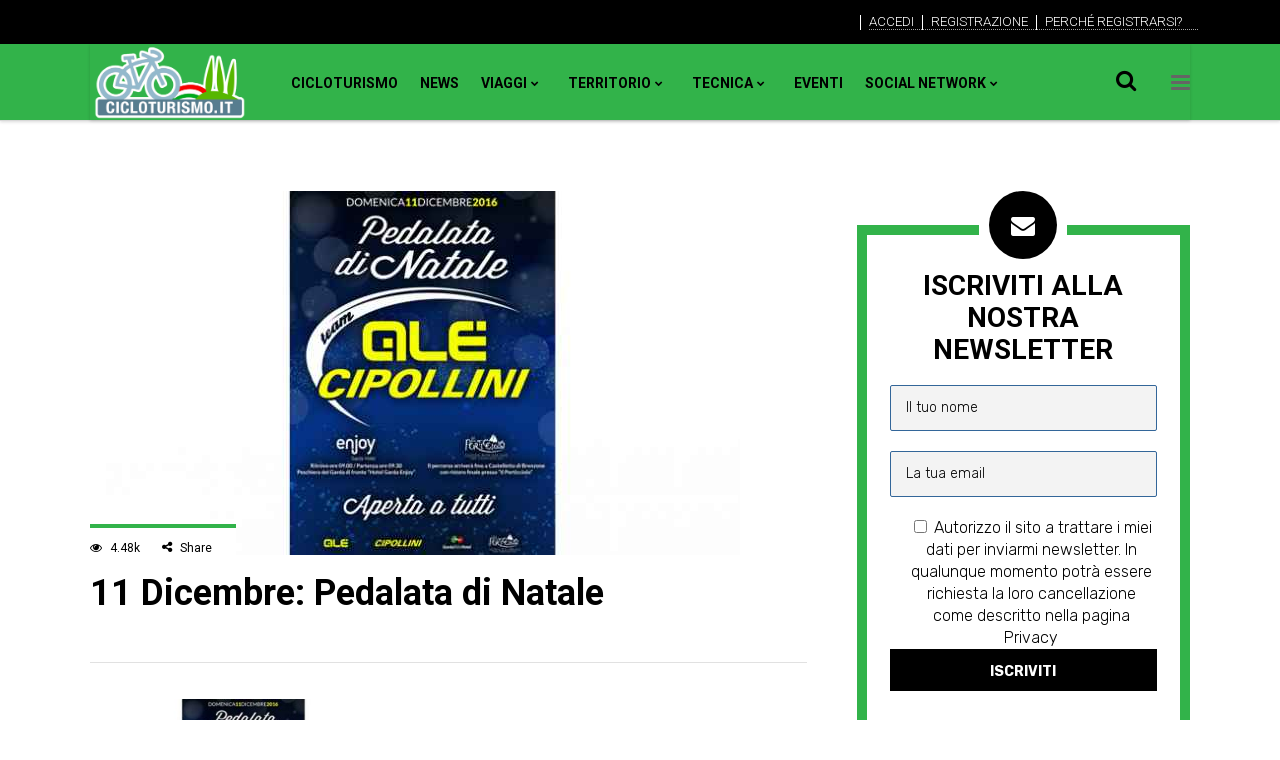

--- FILE ---
content_type: text/html; charset=UTF-8
request_url: https://www.cicloturismo.it/11-dicembre-pedalata-di-natale/
body_size: 54273
content:
<!DOCTYPE html>
<html lang="it-IT">
<head><meta charset="UTF-8"/><script>if(navigator.userAgent.match(/MSIE|Internet Explorer/i)||navigator.userAgent.match(/Trident\/7\..*?rv:11/i)){var href=document.location.href;if(!href.match(/[?&]nowprocket/)){if(href.indexOf("?")==-1){if(href.indexOf("#")==-1){document.location.href=href+"?nowprocket=1"}else{document.location.href=href.replace("#","?nowprocket=1#")}}else{if(href.indexOf("#")==-1){document.location.href=href+"&nowprocket=1"}else{document.location.href=href.replace("#","&nowprocket=1#")}}}}</script><script>(()=>{class RocketLazyLoadScripts{constructor(){this.v="1.2.6",this.triggerEvents=["keydown","mousedown","mousemove","touchmove","touchstart","touchend","wheel"],this.userEventHandler=this.t.bind(this),this.touchStartHandler=this.i.bind(this),this.touchMoveHandler=this.o.bind(this),this.touchEndHandler=this.h.bind(this),this.clickHandler=this.u.bind(this),this.interceptedClicks=[],this.interceptedClickListeners=[],this.l(this),window.addEventListener("pageshow",(t=>{this.persisted=t.persisted,this.everythingLoaded&&this.m()})),this.CSPIssue=sessionStorage.getItem("rocketCSPIssue"),document.addEventListener("securitypolicyviolation",(t=>{this.CSPIssue||"script-src-elem"!==t.violatedDirective||"data"!==t.blockedURI||(this.CSPIssue=!0,sessionStorage.setItem("rocketCSPIssue",!0))})),document.addEventListener("DOMContentLoaded",(()=>{this.k()})),this.delayedScripts={normal:[],async:[],defer:[]},this.trash=[],this.allJQueries=[]}p(t){document.hidden?t.t():(this.triggerEvents.forEach((e=>window.addEventListener(e,t.userEventHandler,{passive:!0}))),window.addEventListener("touchstart",t.touchStartHandler,{passive:!0}),window.addEventListener("mousedown",t.touchStartHandler),document.addEventListener("visibilitychange",t.userEventHandler))}_(){this.triggerEvents.forEach((t=>window.removeEventListener(t,this.userEventHandler,{passive:!0}))),document.removeEventListener("visibilitychange",this.userEventHandler)}i(t){"HTML"!==t.target.tagName&&(window.addEventListener("touchend",this.touchEndHandler),window.addEventListener("mouseup",this.touchEndHandler),window.addEventListener("touchmove",this.touchMoveHandler,{passive:!0}),window.addEventListener("mousemove",this.touchMoveHandler),t.target.addEventListener("click",this.clickHandler),this.L(t.target,!0),this.S(t.target,"onclick","rocket-onclick"),this.C())}o(t){window.removeEventListener("touchend",this.touchEndHandler),window.removeEventListener("mouseup",this.touchEndHandler),window.removeEventListener("touchmove",this.touchMoveHandler,{passive:!0}),window.removeEventListener("mousemove",this.touchMoveHandler),t.target.removeEventListener("click",this.clickHandler),this.L(t.target,!1),this.S(t.target,"rocket-onclick","onclick"),this.M()}h(){window.removeEventListener("touchend",this.touchEndHandler),window.removeEventListener("mouseup",this.touchEndHandler),window.removeEventListener("touchmove",this.touchMoveHandler,{passive:!0}),window.removeEventListener("mousemove",this.touchMoveHandler)}u(t){t.target.removeEventListener("click",this.clickHandler),this.L(t.target,!1),this.S(t.target,"rocket-onclick","onclick"),this.interceptedClicks.push(t),t.preventDefault(),t.stopPropagation(),t.stopImmediatePropagation(),this.M()}O(){window.removeEventListener("touchstart",this.touchStartHandler,{passive:!0}),window.removeEventListener("mousedown",this.touchStartHandler),this.interceptedClicks.forEach((t=>{t.target.dispatchEvent(new MouseEvent("click",{view:t.view,bubbles:!0,cancelable:!0}))}))}l(t){EventTarget.prototype.addEventListenerWPRocketBase=EventTarget.prototype.addEventListener,EventTarget.prototype.addEventListener=function(e,i,o){"click"!==e||t.windowLoaded||i===t.clickHandler||t.interceptedClickListeners.push({target:this,func:i,options:o}),(this||window).addEventListenerWPRocketBase(e,i,o)}}L(t,e){this.interceptedClickListeners.forEach((i=>{i.target===t&&(e?t.removeEventListener("click",i.func,i.options):t.addEventListener("click",i.func,i.options))})),t.parentNode!==document.documentElement&&this.L(t.parentNode,e)}D(){return new Promise((t=>{this.P?this.M=t:t()}))}C(){this.P=!0}M(){this.P=!1}S(t,e,i){t.hasAttribute&&t.hasAttribute(e)&&(event.target.setAttribute(i,event.target.getAttribute(e)),event.target.removeAttribute(e))}t(){this._(this),"loading"===document.readyState?document.addEventListener("DOMContentLoaded",this.R.bind(this)):this.R()}k(){let t=[];document.querySelectorAll("script[type=rocketlazyloadscript][data-rocket-src]").forEach((e=>{let i=e.getAttribute("data-rocket-src");if(i&&!i.startsWith("data:")){0===i.indexOf("//")&&(i=location.protocol+i);try{const o=new URL(i).origin;o!==location.origin&&t.push({src:o,crossOrigin:e.crossOrigin||"module"===e.getAttribute("data-rocket-type")})}catch(t){}}})),t=[...new Map(t.map((t=>[JSON.stringify(t),t]))).values()],this.T(t,"preconnect")}async R(){this.lastBreath=Date.now(),this.j(this),this.F(this),this.I(),this.W(),this.q(),await this.A(this.delayedScripts.normal),await this.A(this.delayedScripts.defer),await this.A(this.delayedScripts.async);try{await this.U(),await this.H(this),await this.J()}catch(t){console.error(t)}window.dispatchEvent(new Event("rocket-allScriptsLoaded")),this.everythingLoaded=!0,this.D().then((()=>{this.O()})),this.N()}W(){document.querySelectorAll("script[type=rocketlazyloadscript]").forEach((t=>{t.hasAttribute("data-rocket-src")?t.hasAttribute("async")&&!1!==t.async?this.delayedScripts.async.push(t):t.hasAttribute("defer")&&!1!==t.defer||"module"===t.getAttribute("data-rocket-type")?this.delayedScripts.defer.push(t):this.delayedScripts.normal.push(t):this.delayedScripts.normal.push(t)}))}async B(t){if(await this.G(),!0!==t.noModule||!("noModule"in HTMLScriptElement.prototype))return new Promise((e=>{let i;function o(){(i||t).setAttribute("data-rocket-status","executed"),e()}try{if(navigator.userAgent.indexOf("Firefox/")>0||""===navigator.vendor||this.CSPIssue)i=document.createElement("script"),[...t.attributes].forEach((t=>{let e=t.nodeName;"type"!==e&&("data-rocket-type"===e&&(e="type"),"data-rocket-src"===e&&(e="src"),i.setAttribute(e,t.nodeValue))})),t.text&&(i.text=t.text),i.hasAttribute("src")?(i.addEventListener("load",o),i.addEventListener("error",(function(){i.setAttribute("data-rocket-status","failed-network"),e()})),setTimeout((()=>{i.isConnected||e()}),1)):(i.text=t.text,o()),t.parentNode.replaceChild(i,t);else{const i=t.getAttribute("data-rocket-type"),s=t.getAttribute("data-rocket-src");i?(t.type=i,t.removeAttribute("data-rocket-type")):t.removeAttribute("type"),t.addEventListener("load",o),t.addEventListener("error",(i=>{this.CSPIssue&&i.target.src.startsWith("data:")?(console.log("WPRocket: data-uri blocked by CSP -> fallback"),t.removeAttribute("src"),this.B(t).then(e)):(t.setAttribute("data-rocket-status","failed-network"),e())})),s?(t.removeAttribute("data-rocket-src"),t.src=s):t.src="data:text/javascript;base64,"+window.btoa(unescape(encodeURIComponent(t.text)))}}catch(i){t.setAttribute("data-rocket-status","failed-transform"),e()}}));t.setAttribute("data-rocket-status","skipped")}async A(t){const e=t.shift();return e&&e.isConnected?(await this.B(e),this.A(t)):Promise.resolve()}q(){this.T([...this.delayedScripts.normal,...this.delayedScripts.defer,...this.delayedScripts.async],"preload")}T(t,e){var i=document.createDocumentFragment();t.forEach((t=>{const o=t.getAttribute&&t.getAttribute("data-rocket-src")||t.src;if(o&&!o.startsWith("data:")){const s=document.createElement("link");s.href=o,s.rel=e,"preconnect"!==e&&(s.as="script"),t.getAttribute&&"module"===t.getAttribute("data-rocket-type")&&(s.crossOrigin=!0),t.crossOrigin&&(s.crossOrigin=t.crossOrigin),t.integrity&&(s.integrity=t.integrity),i.appendChild(s),this.trash.push(s)}})),document.head.appendChild(i)}j(t){let e={};function i(i,o){return e[o].eventsToRewrite.indexOf(i)>=0&&!t.everythingLoaded?"rocket-"+i:i}function o(t,o){!function(t){e[t]||(e[t]={originalFunctions:{add:t.addEventListener,remove:t.removeEventListener},eventsToRewrite:[]},t.addEventListener=function(){arguments[0]=i(arguments[0],t),e[t].originalFunctions.add.apply(t,arguments)},t.removeEventListener=function(){arguments[0]=i(arguments[0],t),e[t].originalFunctions.remove.apply(t,arguments)})}(t),e[t].eventsToRewrite.push(o)}function s(e,i){let o=e[i];e[i]=null,Object.defineProperty(e,i,{get:()=>o||function(){},set(s){t.everythingLoaded?o=s:e["rocket"+i]=o=s}})}o(document,"DOMContentLoaded"),o(window,"DOMContentLoaded"),o(window,"load"),o(window,"pageshow"),o(document,"readystatechange"),s(document,"onreadystatechange"),s(window,"onload"),s(window,"onpageshow");try{Object.defineProperty(document,"readyState",{get:()=>t.rocketReadyState,set(e){t.rocketReadyState=e},configurable:!0}),document.readyState="loading"}catch(t){console.log("WPRocket DJE readyState conflict, bypassing")}}F(t){let e;function i(e){return t.everythingLoaded?e:e.split(" ").map((t=>"load"===t||0===t.indexOf("load.")?"rocket-jquery-load":t)).join(" ")}function o(o){function s(t){const e=o.fn[t];o.fn[t]=o.fn.init.prototype[t]=function(){return this[0]===window&&("string"==typeof arguments[0]||arguments[0]instanceof String?arguments[0]=i(arguments[0]):"object"==typeof arguments[0]&&Object.keys(arguments[0]).forEach((t=>{const e=arguments[0][t];delete arguments[0][t],arguments[0][i(t)]=e}))),e.apply(this,arguments),this}}o&&o.fn&&!t.allJQueries.includes(o)&&(o.fn.ready=o.fn.init.prototype.ready=function(e){return t.domReadyFired?e.bind(document)(o):document.addEventListener("rocket-DOMContentLoaded",(()=>e.bind(document)(o))),o([])},s("on"),s("one"),t.allJQueries.push(o)),e=o}o(window.jQuery),Object.defineProperty(window,"jQuery",{get:()=>e,set(t){o(t)}})}async H(t){const e=document.querySelector("script[data-webpack]");e&&(await async function(){return new Promise((t=>{e.addEventListener("load",t),e.addEventListener("error",t)}))}(),await t.K(),await t.H(t))}async U(){this.domReadyFired=!0;try{document.readyState="interactive"}catch(t){}await this.G(),document.dispatchEvent(new Event("rocket-readystatechange")),await this.G(),document.rocketonreadystatechange&&document.rocketonreadystatechange(),await this.G(),document.dispatchEvent(new Event("rocket-DOMContentLoaded")),await this.G(),window.dispatchEvent(new Event("rocket-DOMContentLoaded"))}async J(){try{document.readyState="complete"}catch(t){}await this.G(),document.dispatchEvent(new Event("rocket-readystatechange")),await this.G(),document.rocketonreadystatechange&&document.rocketonreadystatechange(),await this.G(),window.dispatchEvent(new Event("rocket-load")),await this.G(),window.rocketonload&&window.rocketonload(),await this.G(),this.allJQueries.forEach((t=>t(window).trigger("rocket-jquery-load"))),await this.G();const t=new Event("rocket-pageshow");t.persisted=this.persisted,window.dispatchEvent(t),await this.G(),window.rocketonpageshow&&window.rocketonpageshow({persisted:this.persisted}),this.windowLoaded=!0}m(){document.onreadystatechange&&document.onreadystatechange(),window.onload&&window.onload(),window.onpageshow&&window.onpageshow({persisted:this.persisted})}I(){const t=new Map;document.write=document.writeln=function(e){const i=document.currentScript;i||console.error("WPRocket unable to document.write this: "+e);const o=document.createRange(),s=i.parentElement;let n=t.get(i);void 0===n&&(n=i.nextSibling,t.set(i,n));const c=document.createDocumentFragment();o.setStart(c,0),c.appendChild(o.createContextualFragment(e)),s.insertBefore(c,n)}}async G(){Date.now()-this.lastBreath>45&&(await this.K(),this.lastBreath=Date.now())}async K(){return document.hidden?new Promise((t=>setTimeout(t))):new Promise((t=>requestAnimationFrame(t)))}N(){this.trash.forEach((t=>t.remove()))}static run(){const t=new RocketLazyLoadScripts;t.p(t)}}RocketLazyLoadScripts.run()})();</script>
				
			<meta property="og:url" content="https://www.cicloturismo.it/11-dicembre-pedalata-di-natale/"/>
			<meta property="og:type" content="article"/>
			<meta property="og:title" content="11 Dicembre: Pedalata di Natale"/>
			<meta property="og:description" content="Il team Alé Cipollini ha organizzato il 11 dicembre 2016 la pedalata di Natale, questa pedalata è aperta a tutti i ciclisti e le cicliste con una bicicletta. La partenza della pedalata di natale sarà alle ore 9 presso Peschiera [...]Condividi:Click to share on Twitter (Si apre in una nuova finestra)Fai clic per condividere su Facebook (Si apre in una nuova finestra)Fai clic qui per condividere su Reddit (Si apre in una nuova finestra)Fai clic per condividere su Telegram (Si apre in una nuova finestra)Fai clic per condividere su WhatsApp (Si apre in una nuova finestra)Fai clic per inviare un link a un amico via e-mail (Si apre in una nuova finestra)"/>
			<meta property="og:image" content="https://www.cicloturismo.it/wp-content/uploads/2016/11/11-Dicembre.jpg"/>
		
				
		
		<link rel="profile" href="https://gmpg.org/xfn/11"/>
			
				<meta name="viewport" content="width=device-width,initial-scale=1,user-scalable=yes">
		<meta name='robots' content='index, follow, max-image-preview:large, max-snippet:-1, max-video-preview:-1' />
<script type="rocketlazyloadscript" data-minify="1" id="cookieyes" data-rocket-type="text/javascript" data-rocket-src="https://www.cicloturismo.it/wp-content/cache/min/1/client_data/4d4aec86c64918377eaf42fb/script.js?ver=1759994418" data-rocket-defer defer></script><!-- Google tag (gtag.js) consent mode dataLayer added by Site Kit -->
<script type="text/javascript" id="google_gtagjs-js-consent-mode-data-layer">
/* <![CDATA[ */
window.dataLayer = window.dataLayer || [];function gtag(){dataLayer.push(arguments);}
gtag('consent', 'default', {"ad_personalization":"denied","ad_storage":"denied","ad_user_data":"denied","analytics_storage":"denied","functionality_storage":"denied","security_storage":"denied","personalization_storage":"denied","region":["AT","BE","BG","CH","CY","CZ","DE","DK","EE","ES","FI","FR","GB","GR","HR","HU","IE","IS","IT","LI","LT","LU","LV","MT","NL","NO","PL","PT","RO","SE","SI","SK"],"wait_for_update":500});
window._googlesitekitConsentCategoryMap = {"statistics":["analytics_storage"],"marketing":["ad_storage","ad_user_data","ad_personalization"],"functional":["functionality_storage","security_storage"],"preferences":["personalization_storage"]};
window._googlesitekitConsents = {"ad_personalization":"denied","ad_storage":"denied","ad_user_data":"denied","analytics_storage":"denied","functionality_storage":"denied","security_storage":"denied","personalization_storage":"denied","region":["AT","BE","BG","CH","CY","CZ","DE","DK","EE","ES","FI","FR","GB","GR","HR","HU","IE","IS","IT","LI","LT","LU","LV","MT","NL","NO","PL","PT","RO","SE","SI","SK"],"wait_for_update":500};
/* ]]> */
</script>
<!-- End Google tag (gtag.js) consent mode dataLayer added by Site Kit -->

	<!-- This site is optimized with the Yoast SEO plugin v25.6 - https://yoast.com/wordpress/plugins/seo/ -->
	<title>11 Dicembre: Pedalata di Natale - Cicloturismo</title><link rel="preload" data-rocket-preload as="style" href="https://fonts.googleapis.com/css?display=swap&family=Rubik%3A300%2C400%2C700%7CRoboto%20Condensed%3A300%2C400%2C700%7CRoboto%3A300%2C400%2C700&#038;subset=latin-ext" /><link rel="stylesheet" href="https://fonts.googleapis.com/css?display=swap&family=Rubik%3A300%2C400%2C700%7CRoboto%20Condensed%3A300%2C400%2C700%7CRoboto%3A300%2C400%2C700&#038;subset=latin-ext" media="print" onload="this.media='all'" /><noscript><link rel="stylesheet" href="https://fonts.googleapis.com/css?display=swap&family=Rubik%3A300%2C400%2C700%7CRoboto%20Condensed%3A300%2C400%2C700%7CRoboto%3A300%2C400%2C700&#038;subset=latin-ext" /></noscript>
	<meta name="description" content="11 Dicembre: Pedalata di Natale - Il team Alé Cipollini ha organizzato il 11 dicembre 2016 la pedalata di Natale, questa pedalata è aperta a tutti i ciclisti e le cicliste con una - Cicloturismo" />
	<link rel="canonical" href="https://www.cicloturismo.it/11-dicembre-pedalata-di-natale/" />
	<meta property="og:locale" content="it_IT" />
	<meta property="og:type" content="article" />
	<meta property="og:title" content="11 Dicembre: Pedalata di Natale - Cicloturismo" />
	<meta property="og:description" content="11 Dicembre: Pedalata di Natale - Il team Alé Cipollini ha organizzato il 11 dicembre 2016 la pedalata di Natale, questa pedalata è aperta a tutti i ciclisti e le cicliste con una - Cicloturismo" />
	<meta property="og:url" content="https://www.cicloturismo.it/11-dicembre-pedalata-di-natale/" />
	<meta property="og:site_name" content="Cicloturismo" />
	<meta property="article:publisher" content="https://www.facebook.com/cicloturismo/" />
	<meta property="article:published_time" content="2016-11-27T14:02:47+00:00" />
	<meta property="article:modified_time" content="2019-10-31T15:18:36+00:00" />
	<meta property="og:image" content="https://www.cicloturismo.it/wp-content/uploads/2016/11/11-Dicembre.jpg" />
	<meta property="og:image:width" content="650" />
	<meta property="og:image:height" content="364" />
	<meta property="og:image:type" content="image/jpeg" />
	<meta name="author" content="Matteo" />
	<meta name="twitter:card" content="summary_large_image" />
	<meta name="twitter:creator" content="@cicloturismocom" />
	<meta name="twitter:site" content="@cicloturismocom" />
	<meta name="twitter:label1" content="Scritto da" />
	<meta name="twitter:data1" content="Matteo" />
	<script type="application/ld+json" class="yoast-schema-graph">{"@context":"https://schema.org","@graph":[{"@type":"Article","@id":"https://www.cicloturismo.it/11-dicembre-pedalata-di-natale/#article","isPartOf":{"@id":"https://www.cicloturismo.it/11-dicembre-pedalata-di-natale/"},"author":{"name":"Matteo","@id":"https://www.cicloturismo.it/#/schema/person/75f34697622ccbec6a56a97e4fa74482"},"headline":"11 Dicembre: Pedalata di Natale","datePublished":"2016-11-27T14:02:47+00:00","dateModified":"2019-10-31T15:18:36+00:00","mainEntityOfPage":{"@id":"https://www.cicloturismo.it/11-dicembre-pedalata-di-natale/"},"wordCount":58,"publisher":{"@id":"https://www.cicloturismo.it/#organization"},"image":{"@id":"https://www.cicloturismo.it/11-dicembre-pedalata-di-natale/#primaryimage"},"thumbnailUrl":"https://www.cicloturismo.it/wp-content/uploads/2016/11/11-Dicembre.jpg","articleSection":["Eventi","News"],"inLanguage":"it-IT"},{"@type":"WebPage","@id":"https://www.cicloturismo.it/11-dicembre-pedalata-di-natale/","url":"https://www.cicloturismo.it/11-dicembre-pedalata-di-natale/","name":"11 Dicembre: Pedalata di Natale - Cicloturismo","isPartOf":{"@id":"https://www.cicloturismo.it/#website"},"primaryImageOfPage":{"@id":"https://www.cicloturismo.it/11-dicembre-pedalata-di-natale/#primaryimage"},"image":{"@id":"https://www.cicloturismo.it/11-dicembre-pedalata-di-natale/#primaryimage"},"thumbnailUrl":"https://www.cicloturismo.it/wp-content/uploads/2016/11/11-Dicembre.jpg","datePublished":"2016-11-27T14:02:47+00:00","dateModified":"2019-10-31T15:18:36+00:00","description":"11 Dicembre: Pedalata di Natale - Il team Alé Cipollini ha organizzato il 11 dicembre 2016 la pedalata di Natale, questa pedalata è aperta a tutti i ciclisti e le cicliste con una - Cicloturismo","breadcrumb":{"@id":"https://www.cicloturismo.it/11-dicembre-pedalata-di-natale/#breadcrumb"},"inLanguage":"it-IT","potentialAction":[{"@type":"ReadAction","target":["https://www.cicloturismo.it/11-dicembre-pedalata-di-natale/"]}]},{"@type":"ImageObject","inLanguage":"it-IT","@id":"https://www.cicloturismo.it/11-dicembre-pedalata-di-natale/#primaryimage","url":"https://www.cicloturismo.it/wp-content/uploads/2016/11/11-Dicembre.jpg","contentUrl":"https://www.cicloturismo.it/wp-content/uploads/2016/11/11-Dicembre.jpg","width":650,"height":364},{"@type":"BreadcrumbList","@id":"https://www.cicloturismo.it/11-dicembre-pedalata-di-natale/#breadcrumb","itemListElement":[{"@type":"ListItem","position":1,"name":"Home","item":"https://www.cicloturismo.it/"},{"@type":"ListItem","position":2,"name":"11 Dicembre: Pedalata di Natale"}]},{"@type":"WebSite","@id":"https://www.cicloturismo.it/#website","url":"https://www.cicloturismo.it/","name":"Cicloturismo","description":"Cicloturismo.it portale ufficiale del Cicloturismo","publisher":{"@id":"https://www.cicloturismo.it/#organization"},"potentialAction":[{"@type":"SearchAction","target":{"@type":"EntryPoint","urlTemplate":"https://www.cicloturismo.it/?s={search_term_string}"},"query-input":{"@type":"PropertyValueSpecification","valueRequired":true,"valueName":"search_term_string"}}],"inLanguage":"it-IT"},{"@type":"Organization","@id":"https://www.cicloturismo.it/#organization","name":"Cicloturismo","url":"https://www.cicloturismo.it/","logo":{"@type":"ImageObject","inLanguage":"it-IT","@id":"https://www.cicloturismo.it/#/schema/logo/image/","url":"https://www.cicloturismo.it/wp-content/uploads/2019/09/logo-cicloturismo-it-1.png","contentUrl":"https://www.cicloturismo.it/wp-content/uploads/2019/09/logo-cicloturismo-it-1.png","width":732,"height":371,"caption":"Cicloturismo"},"image":{"@id":"https://www.cicloturismo.it/#/schema/logo/image/"},"sameAs":["https://www.facebook.com/cicloturismo/","https://x.com/cicloturismocom","https://www.instagram.com/cicloturismocom/","https://www.youtube.com/channel/UCWpSBYpIyqPz4IH6U0K2WOw"]},{"@type":"Person","@id":"https://www.cicloturismo.it/#/schema/person/75f34697622ccbec6a56a97e4fa74482","name":"Matteo","url":"https://www.cicloturismo.it/author/matteotortarolo22/"}]}</script>
	<!-- / Yoast SEO plugin. -->


<link rel='dns-prefetch' href='//apis.google.com' />
<link rel='dns-prefetch' href='//www.google.com' />
<link rel='dns-prefetch' href='//www.googletagmanager.com' />
<link rel='dns-prefetch' href='//stats.wp.com' />
<link rel='dns-prefetch' href='//fonts.googleapis.com' />
<link rel='dns-prefetch' href='//wordpress.com' />
<link rel='dns-prefetch' href='//wp.com' />
<link rel='dns-prefetch' href='//www.gstatic.com' />
<link rel='dns-prefetch' href='//cdn-cookieyes.com' />
<link rel='dns-prefetch' href='//fonts.gstatic.com' />
<link rel='dns-prefetch' href='//www.google-analytics.com' />
<link rel='dns-prefetch' href='//log.cookieyes.com' />
<link rel='dns-prefetch' href='//jetpack.wordpress.com' />
<link rel='dns-prefetch' href='//s0.wp.com' />
<link rel='dns-prefetch' href='//public-api.wordpress.com' />
<link rel='dns-prefetch' href='//0.gravatar.com' />
<link rel='dns-prefetch' href='//1.gravatar.com' />
<link rel='dns-prefetch' href='//2.gravatar.com' />
<link rel='dns-prefetch' href='//widgets.wp.com' />
<link href='https://fonts.gstatic.com' crossorigin rel='preconnect' />
<link rel="alternate" type="application/rss+xml" title="Cicloturismo &raquo; Feed" href="https://www.cicloturismo.it/feed/" />
<link rel="alternate" type="application/rss+xml" title="Cicloturismo &raquo; Feed dei commenti" href="https://www.cicloturismo.it/comments/feed/" />
<link data-minify="1" rel='stylesheet' id='jetpack_related-posts-css' href='https://www.cicloturismo.it/wp-content/cache/min/1/wp-content/plugins/jetpack/modules/related-posts/related-posts.css?ver=1759994417' type='text/css' media='all' />
<style id='wp-emoji-styles-inline-css' type='text/css'>

	img.wp-smiley, img.emoji {
		display: inline !important;
		border: none !important;
		box-shadow: none !important;
		height: 1em !important;
		width: 1em !important;
		margin: 0 0.07em !important;
		vertical-align: -0.1em !important;
		background: none !important;
		padding: 0 !important;
	}
</style>
<link data-minify="1" rel='stylesheet' id='wp-block-library-css' href='https://www.cicloturismo.it/wp-content/cache/min/1/wp-includes/css/dist/block-library/style.css?ver=1759994415' type='text/css' media='all' />
<style id='bp-login-form-style-inline-css' type='text/css'>
.widget_bp_core_login_widget .bp-login-widget-user-avatar{float:left}.widget_bp_core_login_widget .bp-login-widget-user-links{margin-left:70px}#bp-login-widget-form label{display:block;font-weight:600;margin:15px 0 5px;width:auto}#bp-login-widget-form input[type=password],#bp-login-widget-form input[type=text]{background-color:#fafafa;border:1px solid #d6d6d6;border-radius:0;font:inherit;font-size:100%;padding:.5em;width:100%}#bp-login-widget-form .bp-login-widget-register-link,#bp-login-widget-form .login-submit{display:inline;width:-moz-fit-content;width:fit-content}#bp-login-widget-form .bp-login-widget-register-link{margin-left:1em}#bp-login-widget-form .bp-login-widget-register-link a{filter:invert(1)}#bp-login-widget-form .bp-login-widget-pwd-link{font-size:80%}

</style>
<style id='bp-member-style-inline-css' type='text/css'>
[data-type="bp/member"] input.components-placeholder__input{border:1px solid #757575;border-radius:2px;flex:1 1 auto;padding:6px 8px}.bp-block-member{position:relative}.bp-block-member .member-content{display:flex}.bp-block-member .user-nicename{display:block}.bp-block-member .user-nicename a{border:none;color:currentColor;text-decoration:none}.bp-block-member .bp-profile-button{width:100%}.bp-block-member .bp-profile-button a.button{bottom:10px;display:inline-block;margin:18px 0 0;position:absolute;right:0}.bp-block-member.has-cover .item-header-avatar,.bp-block-member.has-cover .member-content,.bp-block-member.has-cover .member-description{z-index:2}.bp-block-member.has-cover .member-content,.bp-block-member.has-cover .member-description{padding-top:75px}.bp-block-member.has-cover .bp-member-cover-image{background-color:#c5c5c5;background-position:top;background-repeat:no-repeat;background-size:cover;border:0;display:block;height:150px;left:0;margin:0;padding:0;position:absolute;top:0;width:100%;z-index:1}.bp-block-member img.avatar{height:auto;width:auto}.bp-block-member.avatar-none .item-header-avatar{display:none}.bp-block-member.avatar-none.has-cover{min-height:200px}.bp-block-member.avatar-full{min-height:150px}.bp-block-member.avatar-full .item-header-avatar{width:180px}.bp-block-member.avatar-thumb .member-content{align-items:center;min-height:50px}.bp-block-member.avatar-thumb .item-header-avatar{width:70px}.bp-block-member.avatar-full.has-cover{min-height:300px}.bp-block-member.avatar-full.has-cover .item-header-avatar{width:200px}.bp-block-member.avatar-full.has-cover img.avatar{background:#fffc;border:2px solid #fff;margin-left:20px}.bp-block-member.avatar-thumb.has-cover .item-header-avatar{padding-top:75px}.entry .entry-content .bp-block-member .user-nicename a{border:none;color:currentColor;text-decoration:none}

</style>
<style id='bp-members-style-inline-css' type='text/css'>
[data-type="bp/members"] .components-placeholder.is-appender{min-height:0}[data-type="bp/members"] .components-placeholder.is-appender .components-placeholder__label:empty{display:none}[data-type="bp/members"] .components-placeholder input.components-placeholder__input{border:1px solid #757575;border-radius:2px;flex:1 1 auto;padding:6px 8px}[data-type="bp/members"].avatar-none .member-description{width:calc(100% - 44px)}[data-type="bp/members"].avatar-full .member-description{width:calc(100% - 224px)}[data-type="bp/members"].avatar-thumb .member-description{width:calc(100% - 114px)}[data-type="bp/members"] .member-content{position:relative}[data-type="bp/members"] .member-content .is-right{position:absolute;right:2px;top:2px}[data-type="bp/members"] .columns-2 .member-content .member-description,[data-type="bp/members"] .columns-3 .member-content .member-description,[data-type="bp/members"] .columns-4 .member-content .member-description{padding-left:44px;width:calc(100% - 44px)}[data-type="bp/members"] .columns-3 .is-right{right:-10px}[data-type="bp/members"] .columns-4 .is-right{right:-50px}.bp-block-members.is-grid{display:flex;flex-wrap:wrap;padding:0}.bp-block-members.is-grid .member-content{margin:0 1.25em 1.25em 0;width:100%}@media(min-width:600px){.bp-block-members.columns-2 .member-content{width:calc(50% - .625em)}.bp-block-members.columns-2 .member-content:nth-child(2n){margin-right:0}.bp-block-members.columns-3 .member-content{width:calc(33.33333% - .83333em)}.bp-block-members.columns-3 .member-content:nth-child(3n){margin-right:0}.bp-block-members.columns-4 .member-content{width:calc(25% - .9375em)}.bp-block-members.columns-4 .member-content:nth-child(4n){margin-right:0}}.bp-block-members .member-content{display:flex;flex-direction:column;padding-bottom:1em;text-align:center}.bp-block-members .member-content .item-header-avatar,.bp-block-members .member-content .member-description{width:100%}.bp-block-members .member-content .item-header-avatar{margin:0 auto}.bp-block-members .member-content .item-header-avatar img.avatar{display:inline-block}@media(min-width:600px){.bp-block-members .member-content{flex-direction:row;text-align:left}.bp-block-members .member-content .item-header-avatar,.bp-block-members .member-content .member-description{width:auto}.bp-block-members .member-content .item-header-avatar{margin:0}}.bp-block-members .member-content .user-nicename{display:block}.bp-block-members .member-content .user-nicename a{border:none;color:currentColor;text-decoration:none}.bp-block-members .member-content time{color:#767676;display:block;font-size:80%}.bp-block-members.avatar-none .item-header-avatar{display:none}.bp-block-members.avatar-full{min-height:190px}.bp-block-members.avatar-full .item-header-avatar{width:180px}.bp-block-members.avatar-thumb .member-content{min-height:80px}.bp-block-members.avatar-thumb .item-header-avatar{width:70px}.bp-block-members.columns-2 .member-content,.bp-block-members.columns-3 .member-content,.bp-block-members.columns-4 .member-content{display:block;text-align:center}.bp-block-members.columns-2 .member-content .item-header-avatar,.bp-block-members.columns-3 .member-content .item-header-avatar,.bp-block-members.columns-4 .member-content .item-header-avatar{margin:0 auto}.bp-block-members img.avatar{height:auto;max-width:-moz-fit-content;max-width:fit-content;width:auto}.bp-block-members .member-content.has-activity{align-items:center}.bp-block-members .member-content.has-activity .item-header-avatar{padding-right:1em}.bp-block-members .member-content.has-activity .wp-block-quote{margin-bottom:0;text-align:left}.bp-block-members .member-content.has-activity .wp-block-quote cite a,.entry .entry-content .bp-block-members .user-nicename a{border:none;color:currentColor;text-decoration:none}

</style>
<style id='bp-dynamic-members-style-inline-css' type='text/css'>
.bp-dynamic-block-container .item-options{font-size:.5em;margin:0 0 1em;padding:1em 0}.bp-dynamic-block-container .item-options a.selected{font-weight:600}.bp-dynamic-block-container ul.item-list{list-style:none;margin:1em 0;padding-left:0}.bp-dynamic-block-container ul.item-list li{margin-bottom:1em}.bp-dynamic-block-container ul.item-list li:after,.bp-dynamic-block-container ul.item-list li:before{content:" ";display:table}.bp-dynamic-block-container ul.item-list li:after{clear:both}.bp-dynamic-block-container ul.item-list li .item-avatar{float:left;width:60px}.bp-dynamic-block-container ul.item-list li .item{margin-left:70px}

</style>
<style id='bp-online-members-style-inline-css' type='text/css'>
.widget_bp_core_whos_online_widget .avatar-block,[data-type="bp/online-members"] .avatar-block{display:flex;flex-flow:row wrap}.widget_bp_core_whos_online_widget .avatar-block img,[data-type="bp/online-members"] .avatar-block img{margin:.5em}

</style>
<style id='bp-active-members-style-inline-css' type='text/css'>
.widget_bp_core_recently_active_widget .avatar-block,[data-type="bp/active-members"] .avatar-block{display:flex;flex-flow:row wrap}.widget_bp_core_recently_active_widget .avatar-block img,[data-type="bp/active-members"] .avatar-block img{margin:.5em}

</style>
<style id='bp-latest-activities-style-inline-css' type='text/css'>
.bp-latest-activities .components-flex.components-select-control select[multiple]{height:auto;padding:0 8px}.bp-latest-activities .components-flex.components-select-control select[multiple]+.components-input-control__suffix svg{display:none}.bp-latest-activities-block a,.entry .entry-content .bp-latest-activities-block a{border:none;text-decoration:none}.bp-latest-activities-block .activity-list.item-list blockquote{border:none;padding:0}.bp-latest-activities-block .activity-list.item-list blockquote .activity-item:not(.mini){box-shadow:1px 0 4px #00000026;padding:0 1em;position:relative}.bp-latest-activities-block .activity-list.item-list blockquote .activity-item:not(.mini):after,.bp-latest-activities-block .activity-list.item-list blockquote .activity-item:not(.mini):before{border-color:#0000;border-style:solid;content:"";display:block;height:0;left:15px;position:absolute;width:0}.bp-latest-activities-block .activity-list.item-list blockquote .activity-item:not(.mini):before{border-top-color:#00000026;border-width:9px;bottom:-18px;left:14px}.bp-latest-activities-block .activity-list.item-list blockquote .activity-item:not(.mini):after{border-top-color:#fff;border-width:8px;bottom:-16px}.bp-latest-activities-block .activity-list.item-list blockquote .activity-item.mini .avatar{display:inline-block;height:20px;margin-right:2px;vertical-align:middle;width:20px}.bp-latest-activities-block .activity-list.item-list footer{align-items:center;display:flex}.bp-latest-activities-block .activity-list.item-list footer img.avatar{border:none;display:inline-block;margin-right:.5em}.bp-latest-activities-block .activity-list.item-list footer .activity-time-since{font-size:90%}.bp-latest-activities-block .widget-error{border-left:4px solid #0b80a4;box-shadow:1px 0 4px #00000026}.bp-latest-activities-block .widget-error p{padding:0 1em}

</style>
<style id='bp-friends-style-inline-css' type='text/css'>
.bp-dynamic-block-container .item-options{font-size:.5em;margin:0 0 1em;padding:1em 0}.bp-dynamic-block-container .item-options a.selected{font-weight:600}.bp-dynamic-block-container ul.item-list{list-style:none;margin:1em 0;padding-left:0}.bp-dynamic-block-container ul.item-list li{margin-bottom:1em}.bp-dynamic-block-container ul.item-list li:after,.bp-dynamic-block-container ul.item-list li:before{content:" ";display:table}.bp-dynamic-block-container ul.item-list li:after{clear:both}.bp-dynamic-block-container ul.item-list li .item-avatar{float:left;width:60px}.bp-dynamic-block-container ul.item-list li .item{margin-left:70px}

</style>
<style id='bp-group-style-inline-css' type='text/css'>
[data-type="bp/group"] input.components-placeholder__input{border:1px solid #757575;border-radius:2px;flex:1 1 auto;padding:6px 8px}.bp-block-group{position:relative}.bp-block-group .group-content{display:flex}.bp-block-group .group-description{width:100%}.bp-block-group .group-description-content{margin-bottom:18px;width:100%}.bp-block-group .bp-profile-button{overflow:hidden;width:100%}.bp-block-group .bp-profile-button a.button{margin:18px 0 0}.bp-block-group.has-cover .group-content,.bp-block-group.has-cover .group-description,.bp-block-group.has-cover .item-header-avatar{z-index:2}.bp-block-group.has-cover .group-content,.bp-block-group.has-cover .group-description{padding-top:75px}.bp-block-group.has-cover .bp-group-cover-image{background-color:#c5c5c5;background-position:top;background-repeat:no-repeat;background-size:cover;border:0;display:block;height:150px;left:0;margin:0;padding:0;position:absolute;top:0;width:100%;z-index:1}.bp-block-group img.avatar{height:auto;width:auto}.bp-block-group.avatar-none .item-header-avatar{display:none}.bp-block-group.avatar-full{min-height:150px}.bp-block-group.avatar-full .item-header-avatar{width:180px}.bp-block-group.avatar-full .group-description{padding-left:35px}.bp-block-group.avatar-thumb .item-header-avatar{width:70px}.bp-block-group.avatar-thumb .item-header-avatar img.avatar{margin-top:15px}.bp-block-group.avatar-none.has-cover{min-height:200px}.bp-block-group.avatar-none.has-cover .item-header-avatar{padding-top:75px}.bp-block-group.avatar-full.has-cover{min-height:300px}.bp-block-group.avatar-full.has-cover .item-header-avatar{width:200px}.bp-block-group.avatar-full.has-cover img.avatar{background:#fffc;border:2px solid #fff;margin-left:20px}.bp-block-group.avatar-thumb:not(.has-description) .group-content{align-items:center;min-height:50px}.bp-block-group.avatar-thumb.has-cover .item-header-avatar{padding-top:75px}.bp-block-group.has-description .bp-profile-button a.button{display:block;float:right}

</style>
<style id='bp-groups-style-inline-css' type='text/css'>
[data-type="bp/groups"] .components-placeholder.is-appender{min-height:0}[data-type="bp/groups"] .components-placeholder.is-appender .components-placeholder__label:empty{display:none}[data-type="bp/groups"] .components-placeholder input.components-placeholder__input{border:1px solid #757575;border-radius:2px;flex:1 1 auto;padding:6px 8px}[data-type="bp/groups"].avatar-none .group-description{width:calc(100% - 44px)}[data-type="bp/groups"].avatar-full .group-description{width:calc(100% - 224px)}[data-type="bp/groups"].avatar-thumb .group-description{width:calc(100% - 114px)}[data-type="bp/groups"] .group-content{position:relative}[data-type="bp/groups"] .group-content .is-right{position:absolute;right:2px;top:2px}[data-type="bp/groups"] .columns-2 .group-content .group-description,[data-type="bp/groups"] .columns-3 .group-content .group-description,[data-type="bp/groups"] .columns-4 .group-content .group-description{padding-left:44px;width:calc(100% - 44px)}[data-type="bp/groups"] .columns-3 .is-right{right:-10px}[data-type="bp/groups"] .columns-4 .is-right{right:-50px}.bp-block-groups.is-grid{display:flex;flex-wrap:wrap;padding:0}.bp-block-groups.is-grid .group-content{margin:0 1.25em 1.25em 0;width:100%}@media(min-width:600px){.bp-block-groups.columns-2 .group-content{width:calc(50% - .625em)}.bp-block-groups.columns-2 .group-content:nth-child(2n){margin-right:0}.bp-block-groups.columns-3 .group-content{width:calc(33.33333% - .83333em)}.bp-block-groups.columns-3 .group-content:nth-child(3n){margin-right:0}.bp-block-groups.columns-4 .group-content{width:calc(25% - .9375em)}.bp-block-groups.columns-4 .group-content:nth-child(4n){margin-right:0}}.bp-block-groups .group-content{display:flex;flex-direction:column;padding-bottom:1em;text-align:center}.bp-block-groups .group-content .group-description,.bp-block-groups .group-content .item-header-avatar{width:100%}.bp-block-groups .group-content .item-header-avatar{margin:0 auto}.bp-block-groups .group-content .item-header-avatar img.avatar{display:inline-block}@media(min-width:600px){.bp-block-groups .group-content{flex-direction:row;text-align:left}.bp-block-groups .group-content .group-description,.bp-block-groups .group-content .item-header-avatar{width:auto}.bp-block-groups .group-content .item-header-avatar{margin:0}}.bp-block-groups .group-content time{color:#767676;display:block;font-size:80%}.bp-block-groups.avatar-none .item-header-avatar{display:none}.bp-block-groups.avatar-full{min-height:190px}.bp-block-groups.avatar-full .item-header-avatar{width:180px}.bp-block-groups.avatar-thumb .group-content{min-height:80px}.bp-block-groups.avatar-thumb .item-header-avatar{width:70px}.bp-block-groups.columns-2 .group-content,.bp-block-groups.columns-3 .group-content,.bp-block-groups.columns-4 .group-content{display:block;text-align:center}.bp-block-groups.columns-2 .group-content .item-header-avatar,.bp-block-groups.columns-3 .group-content .item-header-avatar,.bp-block-groups.columns-4 .group-content .item-header-avatar{margin:0 auto}.bp-block-groups img.avatar{height:auto;max-width:-moz-fit-content;max-width:fit-content;width:auto}.bp-block-groups .member-content.has-description{align-items:center}.bp-block-groups .member-content.has-description .item-header-avatar{padding-right:1em}.bp-block-groups .member-content.has-description .group-description-content{margin-bottom:0;text-align:left}

</style>
<style id='bp-dynamic-groups-style-inline-css' type='text/css'>
.bp-dynamic-block-container .item-options{font-size:.5em;margin:0 0 1em;padding:1em 0}.bp-dynamic-block-container .item-options a.selected{font-weight:600}.bp-dynamic-block-container ul.item-list{list-style:none;margin:1em 0;padding-left:0}.bp-dynamic-block-container ul.item-list li{margin-bottom:1em}.bp-dynamic-block-container ul.item-list li:after,.bp-dynamic-block-container ul.item-list li:before{content:" ";display:table}.bp-dynamic-block-container ul.item-list li:after{clear:both}.bp-dynamic-block-container ul.item-list li .item-avatar{float:left;width:60px}.bp-dynamic-block-container ul.item-list li .item{margin-left:70px}

</style>
<style id='bp-sitewide-notices-style-inline-css' type='text/css'>
.bp-sitewide-notice-block .bp-screen-reader-text,[data-type="bp/sitewide-notices"] .bp-screen-reader-text{border:0;clip:rect(0 0 0 0);height:1px;margin:-1px;overflow:hidden;padding:0;position:absolute;width:1px;word-wrap:normal!important}.bp-sitewide-notice-block [data-bp-tooltip]:after,[data-type="bp/sitewide-notices"] [data-bp-tooltip]:after{background-color:#fff;border:1px solid #737373;border-radius:1px;box-shadow:4px 4px 8px #0003;color:#333;content:attr(data-bp-tooltip);display:none;font-family:Helvetica Neue,Helvetica,Arial,san-serif;font-size:12px;font-weight:400;letter-spacing:normal;line-height:1.25;max-width:200px;opacity:0;padding:5px 8px;pointer-events:none;position:absolute;text-shadow:none;text-transform:none;transform:translateZ(0);transition:all 1.5s ease;visibility:hidden;white-space:nowrap;word-wrap:break-word;z-index:100000}.bp-sitewide-notice-block .bp-tooltip:after,[data-type="bp/sitewide-notices"] .bp-tooltip:after{left:50%;margin-top:7px;top:110%;transform:translate(-50%)}.bp-sitewide-notice-block{border-left:4px solid #ff853c;padding-left:1em;position:relative}.bp-sitewide-notice-block h2:before{background:none;border:none}.bp-sitewide-notice-block .dismiss-notice{background-color:#0000;border:1px solid #ff853c;color:#ff853c;display:block;padding:.2em .5em;position:absolute;right:.5em;top:.5em;width:-moz-fit-content;width:fit-content}.bp-sitewide-notice-block .dismiss-notice:hover{background-color:#ff853c;color:#fff}

</style>
<link rel='stylesheet' id='mediaelement-css' href='https://www.cicloturismo.it/wp-content/cache/background-css/www.cicloturismo.it/wp-includes/js/mediaelement/mediaelementplayer-legacy.min.css?ver=4.2.17&wpr_t=1769582311' type='text/css' media='all' />
<link data-minify="1" rel='stylesheet' id='wp-mediaelement-css' href='https://www.cicloturismo.it/wp-content/cache/min/1/wp-includes/js/mediaelement/wp-mediaelement.css?ver=1759994415' type='text/css' media='all' />
<style id='jetpack-sharing-buttons-style-inline-css' type='text/css'>
.jetpack-sharing-buttons__services-list{display:flex;flex-direction:row;flex-wrap:wrap;gap:0;list-style-type:none;margin:5px;padding:0}.jetpack-sharing-buttons__services-list.has-small-icon-size{font-size:12px}.jetpack-sharing-buttons__services-list.has-normal-icon-size{font-size:16px}.jetpack-sharing-buttons__services-list.has-large-icon-size{font-size:24px}.jetpack-sharing-buttons__services-list.has-huge-icon-size{font-size:36px}@media print{.jetpack-sharing-buttons__services-list{display:none!important}}.editor-styles-wrapper .wp-block-jetpack-sharing-buttons{gap:0;padding-inline-start:0}ul.jetpack-sharing-buttons__services-list.has-background{padding:1.25em 2.375em}
</style>
<style id='classic-theme-styles-inline-css' type='text/css'>
/**
 * These rules are needed for backwards compatibility.
 * They should match the button element rules in the base theme.json file.
 */
.wp-block-button__link {
	color: #ffffff;
	background-color: #32373c;
	border-radius: 9999px; /* 100% causes an oval, but any explicit but really high value retains the pill shape. */

	/* This needs a low specificity so it won't override the rules from the button element if defined in theme.json. */
	box-shadow: none;
	text-decoration: none;

	/* The extra 2px are added to size solids the same as the outline versions.*/
	padding: calc(0.667em + 2px) calc(1.333em + 2px);

	font-size: 1.125em;
}

.wp-block-file__button {
	background: #32373c;
	color: #ffffff;
	text-decoration: none;
}

</style>
<style id='global-styles-inline-css' type='text/css'>
:root{--wp--preset--aspect-ratio--square: 1;--wp--preset--aspect-ratio--4-3: 4/3;--wp--preset--aspect-ratio--3-4: 3/4;--wp--preset--aspect-ratio--3-2: 3/2;--wp--preset--aspect-ratio--2-3: 2/3;--wp--preset--aspect-ratio--16-9: 16/9;--wp--preset--aspect-ratio--9-16: 9/16;--wp--preset--color--black: #000000;--wp--preset--color--cyan-bluish-gray: #abb8c3;--wp--preset--color--white: #ffffff;--wp--preset--color--pale-pink: #f78da7;--wp--preset--color--vivid-red: #cf2e2e;--wp--preset--color--luminous-vivid-orange: #ff6900;--wp--preset--color--luminous-vivid-amber: #fcb900;--wp--preset--color--light-green-cyan: #7bdcb5;--wp--preset--color--vivid-green-cyan: #00d084;--wp--preset--color--pale-cyan-blue: #8ed1fc;--wp--preset--color--vivid-cyan-blue: #0693e3;--wp--preset--color--vivid-purple: #9b51e0;--wp--preset--gradient--vivid-cyan-blue-to-vivid-purple: linear-gradient(135deg,rgba(6,147,227,1) 0%,rgb(155,81,224) 100%);--wp--preset--gradient--light-green-cyan-to-vivid-green-cyan: linear-gradient(135deg,rgb(122,220,180) 0%,rgb(0,208,130) 100%);--wp--preset--gradient--luminous-vivid-amber-to-luminous-vivid-orange: linear-gradient(135deg,rgba(252,185,0,1) 0%,rgba(255,105,0,1) 100%);--wp--preset--gradient--luminous-vivid-orange-to-vivid-red: linear-gradient(135deg,rgba(255,105,0,1) 0%,rgb(207,46,46) 100%);--wp--preset--gradient--very-light-gray-to-cyan-bluish-gray: linear-gradient(135deg,rgb(238,238,238) 0%,rgb(169,184,195) 100%);--wp--preset--gradient--cool-to-warm-spectrum: linear-gradient(135deg,rgb(74,234,220) 0%,rgb(151,120,209) 20%,rgb(207,42,186) 40%,rgb(238,44,130) 60%,rgb(251,105,98) 80%,rgb(254,248,76) 100%);--wp--preset--gradient--blush-light-purple: linear-gradient(135deg,rgb(255,206,236) 0%,rgb(152,150,240) 100%);--wp--preset--gradient--blush-bordeaux: linear-gradient(135deg,rgb(254,205,165) 0%,rgb(254,45,45) 50%,rgb(107,0,62) 100%);--wp--preset--gradient--luminous-dusk: linear-gradient(135deg,rgb(255,203,112) 0%,rgb(199,81,192) 50%,rgb(65,88,208) 100%);--wp--preset--gradient--pale-ocean: linear-gradient(135deg,rgb(255,245,203) 0%,rgb(182,227,212) 50%,rgb(51,167,181) 100%);--wp--preset--gradient--electric-grass: linear-gradient(135deg,rgb(202,248,128) 0%,rgb(113,206,126) 100%);--wp--preset--gradient--midnight: linear-gradient(135deg,rgb(2,3,129) 0%,rgb(40,116,252) 100%);--wp--preset--font-size--small: 13px;--wp--preset--font-size--medium: 20px;--wp--preset--font-size--large: 36px;--wp--preset--font-size--x-large: 42px;--wp--preset--spacing--20: 0.44rem;--wp--preset--spacing--30: 0.67rem;--wp--preset--spacing--40: 1rem;--wp--preset--spacing--50: 1.5rem;--wp--preset--spacing--60: 2.25rem;--wp--preset--spacing--70: 3.38rem;--wp--preset--spacing--80: 5.06rem;--wp--preset--shadow--natural: 6px 6px 9px rgba(0, 0, 0, 0.2);--wp--preset--shadow--deep: 12px 12px 50px rgba(0, 0, 0, 0.4);--wp--preset--shadow--sharp: 6px 6px 0px rgba(0, 0, 0, 0.2);--wp--preset--shadow--outlined: 6px 6px 0px -3px rgba(255, 255, 255, 1), 6px 6px rgba(0, 0, 0, 1);--wp--preset--shadow--crisp: 6px 6px 0px rgba(0, 0, 0, 1);}:where(.is-layout-flex){gap: 0.5em;}:where(.is-layout-grid){gap: 0.5em;}body .is-layout-flex{display: flex;}.is-layout-flex{flex-wrap: wrap;align-items: center;}.is-layout-flex > :is(*, div){margin: 0;}body .is-layout-grid{display: grid;}.is-layout-grid > :is(*, div){margin: 0;}:where(.wp-block-columns.is-layout-flex){gap: 2em;}:where(.wp-block-columns.is-layout-grid){gap: 2em;}:where(.wp-block-post-template.is-layout-flex){gap: 1.25em;}:where(.wp-block-post-template.is-layout-grid){gap: 1.25em;}.has-black-color{color: var(--wp--preset--color--black) !important;}.has-cyan-bluish-gray-color{color: var(--wp--preset--color--cyan-bluish-gray) !important;}.has-white-color{color: var(--wp--preset--color--white) !important;}.has-pale-pink-color{color: var(--wp--preset--color--pale-pink) !important;}.has-vivid-red-color{color: var(--wp--preset--color--vivid-red) !important;}.has-luminous-vivid-orange-color{color: var(--wp--preset--color--luminous-vivid-orange) !important;}.has-luminous-vivid-amber-color{color: var(--wp--preset--color--luminous-vivid-amber) !important;}.has-light-green-cyan-color{color: var(--wp--preset--color--light-green-cyan) !important;}.has-vivid-green-cyan-color{color: var(--wp--preset--color--vivid-green-cyan) !important;}.has-pale-cyan-blue-color{color: var(--wp--preset--color--pale-cyan-blue) !important;}.has-vivid-cyan-blue-color{color: var(--wp--preset--color--vivid-cyan-blue) !important;}.has-vivid-purple-color{color: var(--wp--preset--color--vivid-purple) !important;}.has-black-background-color{background-color: var(--wp--preset--color--black) !important;}.has-cyan-bluish-gray-background-color{background-color: var(--wp--preset--color--cyan-bluish-gray) !important;}.has-white-background-color{background-color: var(--wp--preset--color--white) !important;}.has-pale-pink-background-color{background-color: var(--wp--preset--color--pale-pink) !important;}.has-vivid-red-background-color{background-color: var(--wp--preset--color--vivid-red) !important;}.has-luminous-vivid-orange-background-color{background-color: var(--wp--preset--color--luminous-vivid-orange) !important;}.has-luminous-vivid-amber-background-color{background-color: var(--wp--preset--color--luminous-vivid-amber) !important;}.has-light-green-cyan-background-color{background-color: var(--wp--preset--color--light-green-cyan) !important;}.has-vivid-green-cyan-background-color{background-color: var(--wp--preset--color--vivid-green-cyan) !important;}.has-pale-cyan-blue-background-color{background-color: var(--wp--preset--color--pale-cyan-blue) !important;}.has-vivid-cyan-blue-background-color{background-color: var(--wp--preset--color--vivid-cyan-blue) !important;}.has-vivid-purple-background-color{background-color: var(--wp--preset--color--vivid-purple) !important;}.has-black-border-color{border-color: var(--wp--preset--color--black) !important;}.has-cyan-bluish-gray-border-color{border-color: var(--wp--preset--color--cyan-bluish-gray) !important;}.has-white-border-color{border-color: var(--wp--preset--color--white) !important;}.has-pale-pink-border-color{border-color: var(--wp--preset--color--pale-pink) !important;}.has-vivid-red-border-color{border-color: var(--wp--preset--color--vivid-red) !important;}.has-luminous-vivid-orange-border-color{border-color: var(--wp--preset--color--luminous-vivid-orange) !important;}.has-luminous-vivid-amber-border-color{border-color: var(--wp--preset--color--luminous-vivid-amber) !important;}.has-light-green-cyan-border-color{border-color: var(--wp--preset--color--light-green-cyan) !important;}.has-vivid-green-cyan-border-color{border-color: var(--wp--preset--color--vivid-green-cyan) !important;}.has-pale-cyan-blue-border-color{border-color: var(--wp--preset--color--pale-cyan-blue) !important;}.has-vivid-cyan-blue-border-color{border-color: var(--wp--preset--color--vivid-cyan-blue) !important;}.has-vivid-purple-border-color{border-color: var(--wp--preset--color--vivid-purple) !important;}.has-vivid-cyan-blue-to-vivid-purple-gradient-background{background: var(--wp--preset--gradient--vivid-cyan-blue-to-vivid-purple) !important;}.has-light-green-cyan-to-vivid-green-cyan-gradient-background{background: var(--wp--preset--gradient--light-green-cyan-to-vivid-green-cyan) !important;}.has-luminous-vivid-amber-to-luminous-vivid-orange-gradient-background{background: var(--wp--preset--gradient--luminous-vivid-amber-to-luminous-vivid-orange) !important;}.has-luminous-vivid-orange-to-vivid-red-gradient-background{background: var(--wp--preset--gradient--luminous-vivid-orange-to-vivid-red) !important;}.has-very-light-gray-to-cyan-bluish-gray-gradient-background{background: var(--wp--preset--gradient--very-light-gray-to-cyan-bluish-gray) !important;}.has-cool-to-warm-spectrum-gradient-background{background: var(--wp--preset--gradient--cool-to-warm-spectrum) !important;}.has-blush-light-purple-gradient-background{background: var(--wp--preset--gradient--blush-light-purple) !important;}.has-blush-bordeaux-gradient-background{background: var(--wp--preset--gradient--blush-bordeaux) !important;}.has-luminous-dusk-gradient-background{background: var(--wp--preset--gradient--luminous-dusk) !important;}.has-pale-ocean-gradient-background{background: var(--wp--preset--gradient--pale-ocean) !important;}.has-electric-grass-gradient-background{background: var(--wp--preset--gradient--electric-grass) !important;}.has-midnight-gradient-background{background: var(--wp--preset--gradient--midnight) !important;}.has-small-font-size{font-size: var(--wp--preset--font-size--small) !important;}.has-medium-font-size{font-size: var(--wp--preset--font-size--medium) !important;}.has-large-font-size{font-size: var(--wp--preset--font-size--large) !important;}.has-x-large-font-size{font-size: var(--wp--preset--font-size--x-large) !important;}
:where(.wp-block-post-template.is-layout-flex){gap: 1.25em;}:where(.wp-block-post-template.is-layout-grid){gap: 1.25em;}
:where(.wp-block-columns.is-layout-flex){gap: 2em;}:where(.wp-block-columns.is-layout-grid){gap: 2em;}
:root :where(.wp-block-pullquote){font-size: 1.5em;line-height: 1.6;}
</style>
<link data-minify="1" rel='stylesheet' id='fontawesome-five-css-css' href='https://www.cicloturismo.it/wp-content/cache/min/1/wp-content/plugins/accesspress-social-counter/css/fontawesome-all.css?ver=1759994415' type='text/css' media='all' />
<link data-minify="1" rel='stylesheet' id='apsc-frontend-css-css' href='https://www.cicloturismo.it/wp-content/cache/min/1/wp-content/plugins/accesspress-social-counter/css/frontend.css?ver=1759994415' type='text/css' media='all' />
<link data-minify="1" rel='stylesheet' id='gn-frontend-gnfollow-style-css' href='https://www.cicloturismo.it/wp-content/cache/min/1/wp-content/plugins/gn-publisher/assets/css/gn-frontend-gnfollow.css?ver=1759994415' type='text/css' media='all' />
<link data-minify="1" rel='stylesheet' id='rs-plugin-settings-css' href='https://www.cicloturismo.it/wp-content/cache/background-css/www.cicloturismo.it/wp-content/cache/min/1/wp-content/plugins/revslider/public/assets/css/settings.css?ver=1759994415&wpr_t=1769582311' type='text/css' media='all' />
<style id='rs-plugin-settings-inline-css' type='text/css'>
#rs-demo-id {}
</style>
<link rel='stylesheet' id='qodef_membership_style-css' href='https://www.cicloturismo.it/wp-content/plugins/select-membership/assets/css/membership.min.css?ver=6.6.4' type='text/css' media='all' />
<link rel='stylesheet' id='maggz-select-modules-css' href='https://www.cicloturismo.it/wp-content/cache/background-css/www.cicloturismo.it/wp-content/themes/maggz/assets/css/modules.min.css?ver=6.6.4&wpr_t=1769582311' type='text/css' media='all' />
<style id='maggz-select-modules-inline-css' type='text/css'>
/* generated in /var/www/cicloturismo.it/cicloturismo.it/wp-content/themes/maggz/framework/admin/options/general/map.php maggz_select_page_general_style function */
.postid-146896.qodef-boxed .qodef-wrapper { background-attachment: fixed;}


</style>
<link rel='stylesheet' id='qodef_news_style-css' href='https://www.cicloturismo.it/wp-content/cache/background-css/www.cicloturismo.it/wp-content/plugins/select-news/assets/css/news.min.css?ver=6.6.4&wpr_t=1769582311' type='text/css' media='all' />
<link data-minify="1" rel='stylesheet' id='theme-my-login-css' href='https://www.cicloturismo.it/wp-content/cache/min/1/wp-content/plugins/theme-my-login/assets/styles/theme-my-login.css?ver=1759994416' type='text/css' media='all' />
<link data-minify="1" rel='stylesheet' id='widgetopts-styles-css' href='https://www.cicloturismo.it/wp-content/cache/min/1/wp-content/plugins/widget-options/assets/css/widget-options.css?ver=1759994416' type='text/css' media='all' />
<link data-minify="1" rel='stylesheet' id='output-style-css' href='https://www.cicloturismo.it/wp-content/cache/min/1/wp-content/plugins/wp-gpx-maps/css/wp-gpx-maps-output.css?ver=1759994416' type='text/css' media='all' />
<link data-minify="1" rel='stylesheet' id='leaflet-css' href='https://www.cicloturismo.it/wp-content/cache/background-css/www.cicloturismo.it/wp-content/cache/min/1/wp-content/plugins/wp-gpx-maps/ThirdParties/Leaflet_1.5.1/leaflet.css?ver=1759994416&wpr_t=1769582311' type='text/css' media='all' />
<link data-minify="1" rel='stylesheet' id='leaflet.markercluster-css' href='https://www.cicloturismo.it/wp-content/cache/min/1/wp-content/plugins/wp-gpx-maps/ThirdParties/Leaflet.markercluster-1.4.1/MarkerCluster.css?ver=1759994416' type='text/css' media='all' />
<link data-minify="1" rel='stylesheet' id='leaflet.Photo-css' href='https://www.cicloturismo.it/wp-content/cache/min/1/wp-content/plugins/wp-gpx-maps/ThirdParties/Leaflet.Photo/Leaflet.Photo.css?ver=1759994416' type='text/css' media='all' />
<link data-minify="1" rel='stylesheet' id='leaflet.fullscreen-css' href='https://www.cicloturismo.it/wp-content/cache/background-css/www.cicloturismo.it/wp-content/cache/min/1/wp-content/plugins/wp-gpx-maps/ThirdParties/leaflet.fullscreen-1.4.5/Control.FullScreen.css?ver=1759994416&wpr_t=1769582311' type='text/css' media='all' />
<link data-minify="1" rel='stylesheet' id='wpsl-styles-css' href='https://www.cicloturismo.it/wp-content/cache/background-css/www.cicloturismo.it/wp-content/cache/min/1/wp-content/plugins/wp-store-locator/css/styles.css?ver=1759994416&wpr_t=1769582311' type='text/css' media='all' />
<link data-minify="1" rel='stylesheet' id='social-login-css' href='https://www.cicloturismo.it/wp-content/cache/min/1/wp-content/plugins/social-login-wp/assets/css/sociallogin.css?ver=1759994416' type='text/css' media='all' />
<link data-minify="1" rel='stylesheet' id='wppopups-base-css' href='https://www.cicloturismo.it/wp-content/cache/min/1/wp-content/plugins/wp-popups-lite/src/assets/css/wppopups-base.css?ver=1759994416' type='text/css' media='all' />
<link rel='stylesheet' id='maggz-select-default-style-css' href='https://www.cicloturismo.it/wp-content/themes/maggz/style.css?ver=6.6.4' type='text/css' media='all' />
<link data-minify="1" rel='stylesheet' id='qodef-font_awesome-css' href='https://www.cicloturismo.it/wp-content/cache/min/1/wp-content/themes/maggz/assets/css/font-awesome/css/font-awesome.min.css?ver=1759994416' type='text/css' media='all' />
<link data-minify="1" rel='stylesheet' id='qodef-font_elegant-css' href='https://www.cicloturismo.it/wp-content/cache/min/1/wp-content/themes/maggz/assets/css/elegant-icons/style.min.css?ver=1759994416' type='text/css' media='all' />
<link data-minify="1" rel='stylesheet' id='qodef-ion_icons-css' href='https://www.cicloturismo.it/wp-content/cache/min/1/wp-content/themes/maggz/assets/css/ion-icons/css/ionicons.min.css?ver=1759994416' type='text/css' media='all' />
<link data-minify="1" rel='stylesheet' id='qodef-linea_icons-css' href='https://www.cicloturismo.it/wp-content/cache/min/1/wp-content/themes/maggz/assets/css/linea-icons/style.css?ver=1759994416' type='text/css' media='all' />
<link data-minify="1" rel='stylesheet' id='maggz-select-style-dynamic-css' href='https://www.cicloturismo.it/wp-content/cache/background-css/www.cicloturismo.it/wp-content/cache/min/1/wp-content/themes/maggz/assets/css/style_dynamic.css?ver=1759994416&wpr_t=1769582311' type='text/css' media='all' />
<link rel='stylesheet' id='maggz-select-modules-responsive-css' href='https://www.cicloturismo.it/wp-content/themes/maggz/assets/css/modules-responsive.min.css?ver=6.6.4' type='text/css' media='all' />
<link data-minify="1" rel='stylesheet' id='maggz-select-style-dynamic-responsive-css' href='https://www.cicloturismo.it/wp-content/cache/min/1/wp-content/themes/maggz/assets/css/style_dynamic_responsive.css?ver=1759994416' type='text/css' media='all' />

<link data-minify="1" rel='stylesheet' id='jetpack-subscriptions-css' href='https://www.cicloturismo.it/wp-content/cache/min/1/wp-content/plugins/jetpack/modules/subscriptions/subscriptions.css?ver=1759994416' type='text/css' media='all' />
<link data-minify="1" rel='stylesheet' id='slb_core-css' href='https://www.cicloturismo.it/wp-content/cache/min/1/wp-content/plugins/simple-lightbox/client/css/app.css?ver=1759994416' type='text/css' media='all' />
<!--[if lt IE 9]>
<link rel='stylesheet' id='vc_lte_ie9-css' href='https://www.cicloturismo.it/wp-content/plugins/js_composer/assets/css/vc_lte_ie9.min.css?ver=6.0.5' type='text/css' media='screen' />
<![endif]-->
<style id='rocket-lazyload-inline-css' type='text/css'>
.rll-youtube-player{position:relative;padding-bottom:56.23%;height:0;overflow:hidden;max-width:100%;}.rll-youtube-player:focus-within{outline: 2px solid currentColor;outline-offset: 5px;}.rll-youtube-player iframe{position:absolute;top:0;left:0;width:100%;height:100%;z-index:100;background:0 0}.rll-youtube-player img{bottom:0;display:block;left:0;margin:auto;max-width:100%;width:100%;position:absolute;right:0;top:0;border:none;height:auto;-webkit-transition:.4s all;-moz-transition:.4s all;transition:.4s all}.rll-youtube-player img:hover{-webkit-filter:brightness(75%)}.rll-youtube-player .play{height:100%;width:100%;left:0;top:0;position:absolute;background:var(--wpr-bg-9c4c4542-ec9e-4f69-bdcb-326ef86d1c6f) no-repeat center;background-color: transparent !important;cursor:pointer;border:none;}
</style>
<link data-minify="1" rel='stylesheet' id='sharedaddy-css' href='https://www.cicloturismo.it/wp-content/cache/min/1/wp-content/plugins/jetpack/modules/sharedaddy/sharing.css?ver=1759994435' type='text/css' media='all' />
<link data-minify="1" rel='stylesheet' id='social-logos-css' href='https://www.cicloturismo.it/wp-content/cache/min/1/wp-content/plugins/jetpack/_inc/social-logos/social-logos.css?ver=1759994435' type='text/css' media='all' />
<script type="text/javascript" id="jetpack_related-posts-js-extra">
/* <![CDATA[ */
var related_posts_js_options = {"post_heading":"h4"};
/* ]]> */
</script>
<script type="rocketlazyloadscript" data-minify="1" data-rocket-type="text/javascript" data-rocket-src="https://www.cicloturismo.it/wp-content/cache/min/1/wp-content/plugins/jetpack/modules/related-posts/related-posts.js?ver=1759994418" id="jetpack_related-posts-js" data-rocket-defer defer></script>
<script type="text/javascript" src="https://www.cicloturismo.it/wp-includes/js/jquery/jquery.js?ver=3.7.1" id="jquery-core-js"></script>
<script type="text/javascript" src="https://www.cicloturismo.it/wp-includes/js/jquery/jquery-migrate.js?ver=3.4.1" id="jquery-migrate-js"></script>
<script type="rocketlazyloadscript" data-minify="1" data-rocket-type="text/javascript" data-rocket-src="https://www.cicloturismo.it/wp-content/cache/min/1/wp-content/plugins/cookie-law-info/lite/frontend/js/wca.js?ver=1759994418" id="cookie-law-info-wca-js" data-rocket-defer defer></script>
<script type="text/javascript" id="dlm-public-js-extra">
/* <![CDATA[ */
var dlmVars = {"logStatus":"enabled","jsErrorLogging":{"status":"","url":"https:\/\/www.cicloturismo.it\/wp-admin\/admin-ajax.php","nonce":"46343a612a","action":"log_js_errors"}};
/* ]]> */
</script>
<script type="rocketlazyloadscript" data-minify="1" data-rocket-type="text/javascript" data-rocket-src="https://www.cicloturismo.it/wp-content/cache/min/1/wp-content/plugins/debug-log-manager/assets/js/public.js?ver=1759994418" id="dlm-public-js" data-rocket-defer defer></script>
<script type="text/javascript" src="https://www.cicloturismo.it/wp-content/plugins/revslider/public/assets/js/jquery.themepunch.tools.min.js?ver=5.4.8.3" id="tp-tools-js" data-rocket-defer defer></script>
<script type="text/javascript" src="https://www.cicloturismo.it/wp-content/plugins/revslider/public/assets/js/jquery.themepunch.revolution.min.js?ver=5.4.8.3" id="revmin-js" data-rocket-defer defer></script>
<script type="rocketlazyloadscript" data-minify="1" data-rocket-type="text/javascript" data-rocket-src="https://www.cicloturismo.it/wp-content/cache/min/1/js/platform.js?ver=1759994419" id="qodef_membership_google_plus_api-js" data-rocket-defer defer></script>
<script type="text/javascript" src="https://www.google.com/recaptcha/api.js?hl=it-IT&amp;ver=6.6.4" id="recaptcha-js"></script>
<script type="rocketlazyloadscript" data-minify="1" data-rocket-type="text/javascript" data-rocket-src="https://www.cicloturismo.it/wp-content/cache/min/1/wp-content/plugins/wp-gpx-maps/ThirdParties/Leaflet_1.5.1/leaflet.js?ver=1759994419" id="leaflet-js" data-rocket-defer defer></script>
<script type="rocketlazyloadscript" data-minify="1" data-rocket-type="text/javascript" data-rocket-src="https://www.cicloturismo.it/wp-content/cache/min/1/wp-content/plugins/wp-gpx-maps/ThirdParties/Leaflet.markercluster-1.4.1/leaflet.markercluster.js?ver=1759994419" id="leaflet.markercluster-js" data-rocket-defer defer></script>
<script type="rocketlazyloadscript" data-minify="1" data-rocket-type="text/javascript" data-rocket-src="https://www.cicloturismo.it/wp-content/cache/min/1/wp-content/plugins/wp-gpx-maps/ThirdParties/Leaflet.Photo/Leaflet.Photo.js?ver=1759994419" id="leaflet.Photo-js" data-rocket-defer defer></script>
<script type="rocketlazyloadscript" data-minify="1" data-rocket-type="text/javascript" data-rocket-src="https://www.cicloturismo.it/wp-content/cache/min/1/wp-content/plugins/wp-gpx-maps/ThirdParties/leaflet.fullscreen-1.4.5/Control.FullScreen.js?ver=1759994419" id="leaflet.fullscreen-js" data-rocket-defer defer></script>
<script type="rocketlazyloadscript" data-rocket-type="text/javascript" data-rocket-src="https://www.cicloturismo.it/wp-content/plugins/wp-gpx-maps/js/Chart.min.js?ver=2.8.0" id="chartjs-js" data-rocket-defer defer></script>
<script type="rocketlazyloadscript" data-minify="1" data-rocket-type="text/javascript" data-rocket-src="https://www.cicloturismo.it/wp-content/cache/min/1/wp-content/plugins/wp-gpx-maps/js/WP-GPX-Maps.js?ver=1759994419" id="wp-gpx-maps-js" data-rocket-defer defer></script>

<!-- Snippet del tag Google (gtag.js) aggiunto da Site Kit -->
<!-- Snippet Google Analytics aggiunto da Site Kit -->
<script type="text/javascript" src="https://www.googletagmanager.com/gtag/js?id=G-VZ9BCQ5TD0" id="google_gtagjs-js" async></script>
<script type="text/javascript" id="google_gtagjs-js-after">
/* <![CDATA[ */
window.dataLayer = window.dataLayer || [];function gtag(){dataLayer.push(arguments);}
gtag("set","linker",{"domains":["www.cicloturismo.it"]});
gtag("js", new Date());
gtag("set", "developer_id.dZTNiMT", true);
gtag("config", "G-VZ9BCQ5TD0");
/* ]]> */
</script>
<link rel="https://api.w.org/" href="https://www.cicloturismo.it/wp-json/" /><link rel="alternate" title="JSON" type="application/json" href="https://www.cicloturismo.it/wp-json/wp/v2/posts/146896" /><link rel="EditURI" type="application/rsd+xml" title="RSD" href="https://www.cicloturismo.it/xmlrpc.php?rsd" />
<meta name="generator" content="WordPress 6.6.4" />
<link rel='shortlink' href='https://www.cicloturismo.it/?p=146896' />
<link rel="alternate" title="oEmbed (JSON)" type="application/json+oembed" href="https://www.cicloturismo.it/wp-json/oembed/1.0/embed?url=https%3A%2F%2Fwww.cicloturismo.it%2F11-dicembre-pedalata-di-natale%2F" />
<link rel="alternate" title="oEmbed (XML)" type="text/xml+oembed" href="https://www.cicloturismo.it/wp-json/oembed/1.0/embed?url=https%3A%2F%2Fwww.cicloturismo.it%2F11-dicembre-pedalata-di-natale%2F&#038;format=xml" />

	<script type="rocketlazyloadscript" data-rocket-type="text/javascript">var ajaxurl = 'https://www.cicloturismo.it/wp-admin/admin-ajax.php';</script>

<meta name="generator" content="Site Kit by Google 1.171.0" />	<style>img#wpstats{display:none}</style>
		<link rel="apple-touch-icon" sizes="180x180" href="/wp-content/uploads/fbrfg/apple-touch-icon.png">
<link rel="icon" type="image/png" sizes="32x32" href="/wp-content/uploads/fbrfg/favicon-32x32.png">
<link rel="icon" type="image/png" sizes="16x16" href="/wp-content/uploads/fbrfg/favicon-16x16.png">
<link rel="manifest" href="/wp-content/uploads/fbrfg/site.webmanifest">
<link rel="mask-icon" href="/wp-content/uploads/fbrfg/safari-pinned-tab.svg" color="#5bbad5">
<link rel="shortcut icon" href="/wp-content/uploads/fbrfg/favicon.ico">
<meta name="msapplication-TileColor" content="#da532c">
<meta name="msapplication-config" content="/wp-content/uploads/fbrfg/browserconfig.xml">
<meta name="theme-color" content="#ffffff">
<!-- Meta Pixel Code -->
<script type="rocketlazyloadscript" data-rocket-type='text/javascript'>
!function(f,b,e,v,n,t,s){if(f.fbq)return;n=f.fbq=function(){n.callMethod?
n.callMethod.apply(n,arguments):n.queue.push(arguments)};if(!f._fbq)f._fbq=n;
n.push=n;n.loaded=!0;n.version='2.0';n.queue=[];t=b.createElement(e);t.async=!0;
t.src=v;s=b.getElementsByTagName(e)[0];s.parentNode.insertBefore(t,s)}(window,
document,'script','https://connect.facebook.net/en_US/fbevents.js?v=next');
</script>
<!-- End Meta Pixel Code -->

      <script type="rocketlazyloadscript" data-rocket-type='text/javascript'>
        var url = window.location.origin + '?ob=open-bridge';
        fbq('set', 'openbridge', '537615407001617', url);
      </script>
    <script type="rocketlazyloadscript" data-rocket-type='text/javascript'>fbq('init', '537615407001617', {}, {
    "agent": "wordpress-6.6.4-3.0.16"
})</script><script type="rocketlazyloadscript" data-rocket-type='text/javascript'>
    fbq('track', 'PageView', []);
  </script>
<!-- Meta Pixel Code -->
<noscript>
<img height="1" width="1" style="display:none" alt="fbpx"
src="https://www.facebook.com/tr?id=537615407001617&ev=PageView&noscript=1" />
</noscript>
<!-- End Meta Pixel Code -->
<meta name="generator" content="Powered by WPBakery Page Builder - drag and drop page builder for WordPress."/>
<style>.wp-block-gallery.is-cropped .blocks-gallery-item picture{height:100%;width:100%;}</style><meta name="generator" content="Powered by Slider Revolution 5.4.8.3 - responsive, Mobile-Friendly Slider Plugin for WordPress with comfortable drag and drop interface." />
<style type="text/css" id="spu-css-173744" class="spu-css">		#spu-bg-173744 {
			background-color: rgba(205, 205, 205, 0.33);
		}

		#spu-173744 .spu-close {
			font-size: 40px;
			color: rgb(255, 255, 255);
			text-shadow: 0 1px 0 #000;
		}

		#spu-173744 .spu-close:hover {
			color: #000;
		}

		#spu-173744 {
			background-color: rgb(201, 255, 202);
			max-width: 750px;
			border-radius: 0px;
			
					height: auto;
					box-shadow:  0px 0px 0px 0px #ccc;
				}

		#spu-173744 .spu-container {
					border: 5px solid;
			border-color: rgb(50, 179, 74);
			border-radius: 0px;
			margin: 14px;
					padding: 50px;
			height: calc(100% - 28px);
		}
								</style>
		<script type="text/javascript">function setREVStartSize(e){									
						try{ e.c=jQuery(e.c);var i=jQuery(window).width(),t=9999,r=0,n=0,l=0,f=0,s=0,h=0;
							if(e.responsiveLevels&&(jQuery.each(e.responsiveLevels,function(e,f){f>i&&(t=r=f,l=e),i>f&&f>r&&(r=f,n=e)}),t>r&&(l=n)),f=e.gridheight[l]||e.gridheight[0]||e.gridheight,s=e.gridwidth[l]||e.gridwidth[0]||e.gridwidth,h=i/s,h=h>1?1:h,f=Math.round(h*f),"fullscreen"==e.sliderLayout){var u=(e.c.width(),jQuery(window).height());if(void 0!=e.fullScreenOffsetContainer){var c=e.fullScreenOffsetContainer.split(",");if (c) jQuery.each(c,function(e,i){u=jQuery(i).length>0?u-jQuery(i).outerHeight(!0):u}),e.fullScreenOffset.split("%").length>1&&void 0!=e.fullScreenOffset&&e.fullScreenOffset.length>0?u-=jQuery(window).height()*parseInt(e.fullScreenOffset,0)/100:void 0!=e.fullScreenOffset&&e.fullScreenOffset.length>0&&(u-=parseInt(e.fullScreenOffset,0))}f=u}else void 0!=e.minHeight&&f<e.minHeight&&(f=e.minHeight);e.c.closest(".rev_slider_wrapper").css({height:f})					
						}catch(d){console.log("Failure at Presize of Slider:"+d)}						
					};</script>
		<style type="text/css" id="wp-custom-css">
			a[title="Popup Maker"] {
    opacity: 0;
}
.wppopups-whole p {
    font-size: 16px;
    font-weight: normal;
}
.wppopups-whole h3 {
    color: #32b34a;
}
.wppopups-whole .qodef-animation-cf-button.qodef-animation-cf-button-dark {
	background-color: #fff;
	border: 1px solid #32b34a;
}
form.wpcf7-form.cf7_custom_style_1.wpcf7-acceptance-as-validation.sent p, form.wpcf7-form.cf7_custom_style_1.wpcf7-acceptance-as-validation.sent input {
    display: none;
}
input.wpcf7-form-control.wpcf7-submit {
    display: block;
    text-align: center;
    margin: 0 auto;
}
body, .cf7_custom_style_1 p{
	font-size: 16px;
}
div[class*="div_shbnr_cs"] {
    display: none !important;
}
.poptin-credit{
	display: none !important;
}
.qodef-contact-form-7-widget.qodef-widget-bordered-layout {
margin-top: 34px;
text-align: center;
background:#32B34A;
}
.qodef-title-holder.qodef-centered-type.qodef-has-bg-image.qodef-bg-parallax {
background-size: cover!important;
}
.qodef-ni-info.qodef-ni-info-bottom, span.slb_template_tag.slb_template_tag_item.slb_template_tag_item_title {
display: none;
}
#menu-top-menu {
font-size: 20px;
color: white;
font-weight: bold;
}
#menu-top-menu a{
color: white;
}
#menu-top-menu a:hover{
color: green;
}
.vc_custom_1569855034986 {margin-top:0 !important}
.qodef-post-info-bottom-left {display: none !important}

#respond input[type=text], #respond textarea, .post-password-form input[type=password], .qodef-style-form textarea, .wpcf7-form-control.wpcf7-date, .wpcf7-form-control.wpcf7-number, .wpcf7-form-control.wpcf7-quiz, .wpcf7-form-control.wpcf7-select, .wpcf7-form-control.wpcf7-text, .wpcf7-form-control.wpcf7-textarea, input[type=text], input[type=email], input[type=password] {border-color: #336699 !important; background-color: #F3F3F3}

.tml-button, #buddypress input[type=submit] {    position: relative;
    display: inline-block;
    vertical-align: middle;
    width: auto;
    margin: 0;
    font-family: inherit;
    font-size: 14px;
    font-weight: 700;
    line-height: 2em;
    letter-spacing: 0;
    text-transform: uppercase;
    outline: 0;
    box-sizing: border-box;
    -webkit-transition: color .2s ease-in-out,background-color .2s ease-in-out,border-color .2s ease-in-out;
    -moz-transition: color .2s ease-in-out,background-color .2s ease-in-out,border-color .2s ease-in-out;
    transition: color .2s ease-in-out,background-color .2s ease-in-out,border-color .2s ease-in-out;
    padding: 9px 27px 5px;
    color: #000;
    background-color: #32b34a;
    border: 1px solid transparent;
    cursor: pointer;
}

.tml-links {margin-bottom: 40px !important; list-style: none}

.tml-label {font-weight: 500}
div.tml-lostpassword {margin-top: 40px !important}
div.tml-login {margin-top: 40px !important}

#buddypress {
    margin-top: 10px !important;
    margin-bottom: 100px !important;
    border-left: 1px solid #F4F4F4;
    padding: 0 10px !important;
    border-right: 1px solid #F4F4F4;
    border-bottom: 1px solid #F4F4F4;
}

.qodef-top-bar a {
     color: #FFF !important;
    text-transform: capitalize !important;
    font-size: 10pt;
}

/*---chiara---*/
#ricerca {
    padding: 20px 0 40px 0;
}

#ricerca select{
    border: 5px solid rgb(50, 179, 74)!important;
    font-weight: 400!important;
}

.tml-login-link a {

    background: #3284b3;
    color: white;
    text-transform: uppercase;
    font-size: 20px;
    font-weight: bold;
    padding: 10px 30px;
}

.tml-login-link a:hover {
    color: #262626;
    background: #fff;
    border: 5px #3284b3 solid;
}

.tml-register-link a {
    background: #d31a44;
    color: white;
    text-transform: uppercase;
    font-size: 20px;
    font-weight: bold;
    padding: 10px 30px;
}

.tml-register-link a:hover {
    color: #262626;
    background: #fff;
    border: 5px #d31a44 solid;
}

.tml-login-link {
    padding-top: 20px;
}
.tml-register-link {
    padding-top: 40px;
}

.tml-field-wrap .tml-button, #signup_submit{
    color: white;
    padding: 10px;
    width: 100%;
}

.tml-lostpassword-link {
    padding-top: 20px;
}

#signup_username, #signup_email, #signup_password, #signup_password_confirm, #field_1, #field_2, #field_12 {
    width: 100% !important;
    border: 5px #32b34a solid !important;
}

.qodef-title-holder.qodef-centered-type.qodef-has-bg-image{
	background-size:cover;
	background-position: center;
}
img.avatar								{-webkit-border-radius: 50% !important; -moz-border-radius: 50% !important; -ms-border-radius: 50% !important; -o-border-radius: 50% !important; border-radius: 50% !important; -webkit-box-shadow: 0 1px 0 #fff !important; -moz-box-shadow: 0 1px 0 #fff !important; box-shadow: 0 1px 0 #fff !important;
border: 1px solid #C4C4C4 !important}
#avatar-crop-pane 						{ border-radius: 50%  !important; }
#buddypress div.item-list-tabs ul li	{border: 1px solid #C4C4C4 !important;}
#buddypress div.profile h2 {
    font-size: 15pt; 
	text-transform: uppercase;
}
#whats-new-form {margin-top: 40px !important}

#buddypress div.dir-search {
    margin: 0 !important;
}

#buddypress div.dir-search input[type=text], #buddypress li.groups-members-search input[type=text] {
    width: 170px !important;
}
#groups_search_submit {line-height: normal !Important}
#buddypress div.dir-search {
    margin-top: 10px !Important
}
.qodef-google_plus-share {display: none}
.qodef-social-share-holder.qodef-dropdown .qodef-social-share-dropdown ul li:nth-child(4) {
    left: 120px !important;
}

@media only screen and (max-width: 1024px)
{
.qodef-top-bar {
    display: block !important 
}
	.qodef-position-right { text-align: left !important}
	#wpadminbar {display: none !important}
	}

@media screen and (max-width: 782px)
{
	html {
    margin-top:0 !important;
}
	#basic-details-section, #profile-details-section {width: 100% !important; float: none !important}
	.wpsl-signin-content .wpsl-login-with-social .wpsl-btn:nth-child(-n + 2) {
     margin-top: 0 !important; 
}
	#buddypress div.item-list-tabs ul  {font-size: 14px !important;}
	body p {
    font-size: 16px !important;
		font-weight: 400;
}
	#activity-filter-select {display: none}
	.feed {display: none}
	#buddypress .activity-list .activity-content {
    margin: 0 !important;
}
	#groups-order-select {display: none}
#buddypress ul.item-list li div.item-desc {
    font-size: 80% !important;
    margin: 20px 0 0 0 !important;
    width: 100% !important;
}	
	#item-actions {display: none}
	}

@media only screen and (max-width: 1024px)
{
.qodef-content .qodef-content-inner > .qodef-container > .qodef-container-inner, .qodef-content .qodef-content-inner > .qodef-full-width > .qodef-full-width-inner {
    padding-top: 15px!important;
}}

.nomobile {display: none !important}

@media only screen and (max-width: 480px)
{
	#spu-173744 .spu-container {
    padding: 10px;
}
.qodef-container-inner, .qodef-grid, .qodef-row-grid-section {
    width: 90% !important;
}}


.qodef-comment-form .qodef-comment-form-inner {
    padding: 10px !important;
    border: 4px dotted green;
}
.akismet_comment_form_privacy_notice {display: none}
/*.qodef-news-reactions-holder {display: none}*/

div#creditscopy{margin: 0;padding: 12px;text-align: center;background-color: #000;color: #fff;margin-bottom: -10px;}
div#creditscopy *{color: #fff;}

/* CSS Luca
 * ******************/
.wpb_single_image h2 {font-size: 13px;font-weight: 400;}

.linkimportante {color: #fff;background-color: forestgreen;width: 100%;display: block;text-align: center;border-radius: 5px;padding: 12px 0;font-weight: 600;transition:1s;}
.linkimportante:hover {background-color: yellowgreen;}
/* Art. 1 */
.postid-205692 h2.entry-title.qodef-post-title, .postid-205692 .qodef-post-info-bottom.clearfix, .postid-205692 p.share-customize-link, .postid-205692 .jp-relatedposts, .postid-205692 .qodef-blog-single-navigation, .postid-205692 .qodef-news-reactions-holder, .postid-205692 .qodef-comment-form, .postid-205692 .qodef-related-posts-holder.clearfix{display:none !important;}
.postid-205692 .qodef-page-content-holder.qodef-grid-col-8{width:100%;}
.postid-205692 .qodef-sidebar-holder.qodef-grid-col-4{display:none !important;}
.postid-205692 .qodef-post-text-main{margin: 0 !important;border-top: 0 !important;}
body.postid-205692  p{font-size: 16px !important;line-height: 26px !important;}
/* Art. 2 */
.postid-217278 h2.entry-title.qodef-post-title, .postid-217278 .qodef-post-info-bottom.clearfix, .postid-217278 p.share-customize-link, .postid-217278 .jp-relatedposts, .postid-217278 .qodef-blog-single-navigation, .postid-217278 .qodef-news-reactions-holder, .postid-217278 .qodef-comment-form, .postid-217278 .qodef-related-posts-holder.clearfix{display:none !important;}
.postid-217278 .qodef-page-content-holder.qodef-grid-col-8{width:100%;}
.postid-217278 .qodef-sidebar-holder.qodef-grid-col-4{display:none !important;}
.postid-217278 .qodef-post-text-main{margin: 0 !important;border-top: 0 !important;}
body.postid-217278  p{font-size: 16px !important;line-height: 26px !important;}
/* Art. 3 */
.postid-217295 h2.entry-title.qodef-post-title, .postid-217295 .qodef-post-info-bottom.clearfix, .postid-217295 p.share-customize-link, .postid-217295 .jp-relatedposts, .postid-217295 .qodef-blog-single-navigation, .postid-217295 .qodef-news-reactions-holder, .postid-217295 .qodef-comment-form, .postid-217295 .qodef-related-posts-holder.clearfix{display:none !important;}
.postid-217295 .qodef-page-content-holder.qodef-grid-col-8{width:100%;}
.postid-217295 .qodef-sidebar-holder.qodef-grid-col-4{display:none !important;}
.postid-217295 .qodef-post-text-main{margin: 0 !important;border-top: 0 !important;}
body.postid-217295  p{font-size: 16px !important;line-height: 26px !important;}
/* Art. 4 */
.postid-217316 h2.entry-title.qodef-post-title, .postid-217316 .qodef-post-info-bottom.clearfix, .postid-217316 p.share-customize-link, .postid-217316 .jp-relatedposts, .postid-217316 .qodef-blog-single-navigation, .postid-217316 .qodef-news-reactions-holder, .postid-217316 .qodef-comment-form, .postid-217316 .qodef-related-posts-holder.clearfix{display:none !important;}
.postid-217316 .qodef-page-content-holder.qodef-grid-col-8{width:100%;}
.postid-217316 .qodef-sidebar-holder.qodef-grid-col-4{display:none !important;}
.postid-217316 .qodef-post-text-main{margin: 0 !important;border-top: 0 !important;}
body.postid-217316  p{font-size: 16px !important;line-height: 26px !important;}
/* Art. 5 */
.postid-218565 h2.entry-title.qodef-post-title, .postid-218565 .qodef-post-info-bottom.clearfix, .postid-218565 p.share-customize-link, .postid-218565 .jp-relatedposts, .postid-218565 .qodef-blog-single-navigation, .postid-218565 .qodef-news-reactions-holder, .postid-218565 .qodef-comment-form, .postid-218565 .qodef-related-posts-holder.clearfix{display:none !important;}
.postid-218565 .qodef-page-content-holder.qodef-grid-col-8{width:100%;}
.postid-218565 .qodef-sidebar-holder.qodef-grid-col-4{display:none !important;}
.postid-218565 .qodef-post-text-main{margin: 0 !important;border-top: 0 !important;}
body.postid-218565  p{font-size: 16px !important;line-height: 26px !important;}
/* Art. 6 */
.postid-218910 h2.entry-title.qodef-post-title, .postid-218910 .qodef-post-info-bottom.clearfix, .postid-218565 p.share-customize-link, .postid-218910 .jp-relatedposts, .postid-218910 .qodef-blog-single-navigation, .postid-218910 .qodef-news-reactions-holder, .postid-218910 .qodef-comment-form, .postid-218910 .qodef-related-posts-holder.clearfix{display:none !important;}
.postid-218910 .qodef-page-content-holder.qodef-grid-col-8{width:100%;}
.postid-218910 .qodef-sidebar-holder.qodef-grid-col-4{display:none !important;}
.postid-218910 .qodef-post-text-main{margin: 0 !important;border-top: 0 !important;}
body.postid-218910  p{font-size: 16px !important;line-height: 26px !important;}
/* Art. 7 */
.postid-219458 h2.entry-title.qodef-post-title, .postid-219458 .qodef-post-info-bottom.clearfix, .postid-219458 p.share-customize-link, .postid-219458 .jp-relatedposts, .postid-219458 .qodef-blog-single-navigation, .postid-219458 .qodef-news-reactions-holder, .postid-219458 .qodef-comment-form, .postid-219458 .qodef-related-posts-holder.clearfix{display:none !important;}
.postid-219458 .qodef-page-content-holder.qodef-grid-col-8{width:100%;}
.postid-219458 .qodef-sidebar-holder.qodef-grid-col-4{display:none !important;}
.postid-219458 .qodef-post-text-main{margin: 0 !important;border-top: 0 !important;}
body.postid-219458  p{font-size: 16px !important;line-height: 26px !important;}
/* Art. 8 */
.postid-219474 h2.entry-title.qodef-post-title, .postid-219474 .qodef-post-info-bottom.clearfix, .postid-219474 p.share-customize-link, .postid-219474 .jp-relatedposts, .postid-219474 .qodef-blog-single-navigation, .postid-219474 .qodef-news-reactions-holder, .postid-219474 .qodef-comment-form, .postid-219474 .qodef-related-posts-holder.clearfix{display:none !important;}
.postid-219474 .qodef-page-content-holder.qodef-grid-col-8{width:100%;}
.postid-219474 .qodef-sidebar-holder.qodef-grid-col-4{display:none !important;}
.postid-219474 .qodef-post-text-main{margin: 0 !important;border-top: 0 !important;}
body.postid-219474  p{font-size: 16px !important;line-height: 26px !important;}
/* Art. 8b */
.postid-220837 h2.entry-title.qodef-post-title, .postid-220837 .qodef-post-info-bottom.clearfix, .postid-220837 p.share-customize-link, .postid-220837 .jp-relatedposts, .postid-220837 .qodef-blog-single-navigation, .postid-220837 .qodef-news-reactions-holder, .postid-220837 .qodef-comment-form, .postid-220837 .qodef-related-posts-holder.clearfix{display:none !important;}
.postid-220837 .qodef-page-content-holder.qodef-grid-col-8{width:100%;}
.postid-220837 .qodef-sidebar-holder.qodef-grid-col-4{display:none !important;}
.postid-220837 .qodef-post-text-main{margin: 0 !important;border-top: 0 !important;}
body.postid-220837  p{font-size: 16px !important;line-height: 26px !important;}
/* Art. 9 */
.postid-219812 h2.entry-title.qodef-post-title, .postid-219812 .qodef-post-info-bottom.clearfix, .postid-219812 p.share-customize-link, .postid-219812 .jp-relatedposts, .postid-219812 .qodef-blog-single-navigation, .postid-219812 .qodef-news-reactions-holder, .postid-219812 .qodef-comment-form, .postid-219812 .qodef-related-posts-holder.clearfix{display:none !important;}
.postid-219812 .qodef-page-content-holder.qodef-grid-col-8{width:100%;}
.postid-219812 .qodef-sidebar-holder.qodef-grid-col-4{display:none !important;}
.postid-219812 .qodef-post-text-main{margin: 0 !important;border-top: 0 !important;}
body.postid-219812  p{font-size: 16px !important;line-height: 26px !important;}
/* Art. 10 */
.postid-220876 h2.entry-title.qodef-post-title, .postid-220876 .qodef-post-info-bottom.clearfix, .postid-220876 p.share-customize-link, .postid-220876 .jp-relatedposts, .postid-220876 .qodef-blog-single-navigation, .postid-220876 .qodef-news-reactions-holder, .postid-220876 .qodef-comment-form, .postid-220876 .qodef-related-posts-holder.clearfix{display:none !important;}
.postid-220876 .qodef-page-content-holder.qodef-grid-col-8{width:100%;}
.postid-220876 .qodef-sidebar-holder.qodef-grid-col-4{display:none !important;}
.postid-220876 .qodef-post-text-main{margin: 0 !important;border-top: 0 !important;}
body.postid-220876  p{font-size: 16px !important;line-height: 26px !important;}
/* Art. 11 */
.postid-221013 h2.entry-title.qodef-post-title, .postid-221013 .qodef-post-info-bottom.clearfix, .postid-221013 p.share-customize-link, .postid-221013 .jp-relatedposts, .postid-221013 .qodef-blog-single-navigation, .postid-221013 .qodef-news-reactions-holder, .postid-221013 .qodef-comment-form, .postid-221013 .qodef-related-posts-holder.clearfix{display:none !important;}
.postid-221013 .qodef-page-content-holder.qodef-grid-col-8{width:100%;}
.postid-221013 .qodef-sidebar-holder.qodef-grid-col-4{display:none !important;}
.postid-221013 .qodef-post-text-main{margin: 0 !important;border-top: 0 !important;}
body.postid-221013  p{font-size: 16px !important;line-height: 26px !important;}

.home h1 {font-size: 25px;line-height: 35px;}
.home h2 {font-size: 20px;line-height: 30px;}

@media (max-width:480px){
	.home h1, .home h2 {font-size: 18px;line-height: 28px;}
}

.qodef-news-holder .qodef-news-filter .qodef-news-filter-item {color: #000;}
.cf7_custom_style_1 input.wpcf7-form-control.wpcf7-text, .cf7_custom_style_1 input.wpcf7-form-control.wpcf7-number, .cf7_custom_style_1 input.wpcf7-form-control.wpcf7-date, .cf7_custom_style_1 textarea.wpcf7-form-control.wpcf7-textarea, .cf7_custom_style_1 select.wpcf7-form-control.wpcf7-select, .cf7_custom_style_1 input.wpcf7-form-control.wpcf7-quiz {color: #000;padding-right: 15px;padding-left: 15px;}

.single-post .qodef-post-info-top *, .single-post .qodef-post-info a {
    color: #000 !important;
}

.qodef-related-posts-holder .qodef-related-post .qodef-post-info div {font-size:16px;}
span.wpcf7-list-item-label {color: #000;}

/*********************/		</style>
		<noscript><style> .wpb_animate_when_almost_visible { opacity: 1; }</style></noscript><noscript><style id="rocket-lazyload-nojs-css">.rll-youtube-player, [data-lazy-src]{display:none !important;}</style></noscript><style id="wpr-lazyload-bg-container"></style><style id="wpr-lazyload-bg-exclusion"></style>
<noscript>
<style id="wpr-lazyload-bg-nostyle">.mejs-overlay-button{--wpr-bg-eae75b06-5ba7-4958-99ad-66b0a9bd75e3: url('https://www.cicloturismo.it/wp-includes/js/mediaelement/mejs-controls.svg');}.mejs-overlay-loading-bg-img{--wpr-bg-4648a654-5d9f-4dc5-8328-75208bc5243d: url('https://www.cicloturismo.it/wp-includes/js/mediaelement/mejs-controls.svg');}.mejs-button>button{--wpr-bg-97f485d6-cd53-4e71-8239-ce720734191d: url('https://www.cicloturismo.it/wp-includes/js/mediaelement/mejs-controls.svg');}.tp-dottedoverlay.twoxtwo{--wpr-bg-b1021f05-3e93-4847-b988-0afb9ca08cd3: url('https://www.cicloturismo.it/wp-content/plugins/revslider/public/assets/assets/gridtile.png');}.tp-dottedoverlay.twoxtwowhite{--wpr-bg-0aaf365c-9241-4cd9-a443-7a6f2dd75083: url('https://www.cicloturismo.it/wp-content/plugins/revslider/public/assets/assets/gridtile_white.png');}.tp-dottedoverlay.threexthree{--wpr-bg-53120a1c-8aee-4514-be1b-07b2e80b3868: url('https://www.cicloturismo.it/wp-content/plugins/revslider/public/assets/assets/gridtile_3x3.png');}.tp-dottedoverlay.threexthreewhite{--wpr-bg-d8b50e19-8237-4de9-85ea-20884654de97: url('https://www.cicloturismo.it/wp-content/plugins/revslider/public/assets/assets/gridtile_3x3_white.png');}.caption.slidelink a div,.tp-caption.slidelink a div{--wpr-bg-46b68788-8ef3-481b-92eb-8040262ad962: url('https://www.cicloturismo.it/wp-content/plugins/revslider/public/assets/assets/coloredbg.png');}.tp-caption.slidelink a span{--wpr-bg-1086b183-7e5c-479a-a65e-8b710a96d98d: url('https://www.cicloturismo.it/wp-content/plugins/revslider/public/assets/assets/coloredbg.png');}.tp-loader.spinner0{--wpr-bg-b438944d-2e96-4610-8e8c-3b3aae9649b5: url('https://www.cicloturismo.it/wp-content/plugins/revslider/public/assets/assets/loader.gif');}.tp-loader.spinner5{--wpr-bg-322fb4ce-65a6-481a-be24-128fe5e1d8bb: url('https://www.cicloturismo.it/wp-content/plugins/revslider/public/assets/assets/loader.gif');}.qodef-preload-background{--wpr-bg-0b2e9146-924b-443c-80f7-6bd34db65ffa: url('https://www.cicloturismo.it/wp-content/themes/maggz/assets/img/preload_pattern.png');}body.archive.author .qodef-author-description-inner:after{--wpr-bg-8f973169-ba53-4427-a8b0-bda1d2e57ec7: url('https://www.cicloturismo.it/wp-content/themes/maggz/assets/img/pattern-large.png');}.qodef-blog-single-navigation:after{--wpr-bg-b8aa352c-92df-4a1f-9003-f4954af01910: url('https://www.cicloturismo.it/wp-content/themes/maggz/framework/modules/blog/assets/img/pattern-large.png');}.qodef-section-title-holder.qodef-st-pattern-light .qodef-st-title-pattern{--wpr-bg-ea707f56-5d29-44f4-8ca8-1cabfa651444: url('https://www.cicloturismo.it/wp-content/plugins/select-core/assets/img/section-title-pattern-light.png');}.qodef-section-title-holder .qodef-st-title-pattern{--wpr-bg-abeb8e0f-d164-44a8-b880-a3aa1d7136ff: url('https://www.cicloturismo.it/wp-content/plugins/select-core/assets/img/section-title-pattern.png');}.qodef-separator-holder.qodef-separator-with-pattern .qodef-separator{--wpr-bg-ac4906f1-6aff-48fe-8fb1-20a3f31e6c01: url('https://www.cicloturismo.it/wp-content/plugins/select-core/assets/img/pattern.png');}.qodef-blog-holder article.format-audio .qodef-blog-audio-holder .mejs-container .mejs-controls>.mejs-playpause-button.mejs-play button,.qodef-blog-holder article.format-audio .qodef-blog-audio-holder .mejs-container .mejs-controls>.mejs-volume-button.mejs-play button{--wpr-bg-c65a63e9-bad7-4494-b2de-a1f19cfe6808: url('https://www.cicloturismo.it/wp-content/themes/maggz/framework/modules/blog/assets/img/audio/play.png');}.qodef-blog-holder article.format-audio .qodef-blog-audio-holder .mejs-container .mejs-controls>.mejs-playpause-button.mejs-pause button,.qodef-blog-holder article.format-audio .qodef-blog-audio-holder .mejs-container .mejs-controls>.mejs-volume-button.mejs-pause button{--wpr-bg-61dcd931-db83-4047-a139-a0972aa42f53: url('https://www.cicloturismo.it/wp-content/themes/maggz/framework/modules/blog/assets/img/audio/pause.png');}.qodef-blog-holder article.format-audio .qodef-blog-audio-holder .mejs-container .mejs-controls>.mejs-playpause-button.mejs-stop button,.qodef-blog-holder article.format-audio .qodef-blog-audio-holder .mejs-container .mejs-controls>.mejs-volume-button.mejs-stop button{--wpr-bg-2e11181b-8da5-437f-b09a-4636ac45bad3: url('https://www.cicloturismo.it/wp-content/themes/maggz/framework/modules/blog/assets/img/audio/stop.png');}.qodef-blog-holder article.format-audio .qodef-blog-audio-holder .mejs-container .mejs-controls>.mejs-playpause-button.mejs-mute button,.qodef-blog-holder article.format-audio .qodef-blog-audio-holder .mejs-container .mejs-controls>.mejs-volume-button.mejs-mute button{--wpr-bg-17e138e6-9b7f-42d6-bbb8-50d03f8a7029: url('https://www.cicloturismo.it/wp-content/themes/maggz/framework/modules/blog/assets/img/audio/sound.png');}.qodef-blog-holder article.format-audio .qodef-blog-audio-holder .mejs-container .mejs-controls>.mejs-playpause-button.mejs-unmute button,.qodef-blog-holder article.format-audio .qodef-blog-audio-holder .mejs-container .mejs-controls>.mejs-volume-button.mejs-unmute button{--wpr-bg-83ace625-bbd3-455d-902d-3fd677aa6cd9: url('https://www.cicloturismo.it/wp-content/themes/maggz/framework/modules/blog/assets/img/audio/mute.png');}.qodef-news-list-title-holder .qodef-news-layout-title-pattern{--wpr-bg-7a041ea7-deef-4b3e-beda-725ed5a9414d: url('https://www.cicloturismo.it/wp-content/plugins/select-news/assets/img/title-layout-pattern.png');}.qodef-news-holder .qodef-news-filter{--wpr-bg-3453e4ce-15a4-4810-be81-10854344f7ee: url('https://www.cicloturismo.it/wp-content/plugins/select-news/assets/img/filter-pattern.png');}.qodef-news-holder.qodef-block3 .qodef-news-block-part-non-featured:after,.qodef-news-holder.qodef-block3 .qodef-news-block-part-non-featured:before{--wpr-bg-813e973b-7698-4c1c-8827-919e11a35904: url('https://www.cicloturismo.it/wp-content/plugins/select-news/assets/img/pattern-large-white.png');}.qodef-news-layout6-widget.qodef-news-widget-boxed .qodef-news-holder .qodef-item-space:after{--wpr-bg-72da8dd1-84c4-4114-bb42-e45c858352de: url('https://www.cicloturismo.it/wp-content/plugins/select-news/assets/img/filter-pattern.png');}.leaflet-control-layers-toggle{--wpr-bg-7c42fec0-f5c9-4be9-8b48-deab872e0ff6: url('https://www.cicloturismo.it/wp-content/plugins/wp-gpx-maps/ThirdParties/Leaflet_1.5.1/images/layers.png');}.leaflet-retina .leaflet-control-layers-toggle{--wpr-bg-bc176cbe-53a6-4fea-9b2a-8c06e94aae14: url('https://www.cicloturismo.it/wp-content/plugins/wp-gpx-maps/ThirdParties/Leaflet_1.5.1/images/layers-2x.png');}.leaflet-default-icon-path{--wpr-bg-409eb36d-6385-4ad5-a507-431e60338a9e: url('https://www.cicloturismo.it/wp-content/plugins/wp-gpx-maps/ThirdParties/Leaflet_1.5.1/images/marker-icon.png');}.fullscreen-icon{--wpr-bg-6eeae772-0476-474c-ada4-ac836ecf886c: url('https://www.cicloturismo.it/wp-content/plugins/wp-gpx-maps/ThirdParties/leaflet.fullscreen-1.4.5/icon-fullscreen.png');}.leaflet-retina .fullscreen-icon{--wpr-bg-f45bdb82-7fea-42c4-9c86-4bdf2ef18797: url('https://www.cicloturismo.it/wp-content/plugins/wp-gpx-maps/ThirdParties/leaflet.fullscreen-1.4.5/icon-fullscreen-2x.png');}#wpsl-search-wrap .wpsl-autocomplete-search-results ul:after{--wpr-bg-f4c3dd52-481b-4f36-86bd-c73d28af8214: url('https://storage.googleapis.com/geo-devrel-public-buckets/powered_by_google_on_white.png');}.error404 .qodef-content{--wpr-bg-c1e90422-bc33-453c-93d2-b2a3906e20b9: url('https://www.cicloturismo.it/wp-content/uploads/2017/11/Error-page-img.jpg');}.wpb_address_book i.icon,option.wpb_address_book{--wpr-bg-e2a7b6f3-389c-4c6b-84ee-2cd4479a822c: url('https://www.cicloturismo.it/wp-content/plugins/js_composer/assets/images/icons/address-book.png');}.wpb_alarm_clock i.icon,option.wpb_alarm_clock{--wpr-bg-1f0c6ab4-94f9-4b3a-b375-84785877993d: url('https://www.cicloturismo.it/wp-content/plugins/js_composer/assets/images/icons/alarm-clock.png');}.wpb_anchor i.icon,option.wpb_anchor{--wpr-bg-89b9ac33-1e10-4097-b677-a22220d39335: url('https://www.cicloturismo.it/wp-content/plugins/js_composer/assets/images/icons/anchor.png');}.wpb_application_image i.icon,option.wpb_application_image{--wpr-bg-8c4cf762-2e07-4556-ab47-6bdcf7b6e85e: url('https://www.cicloturismo.it/wp-content/plugins/js_composer/assets/images/icons/application-image.png');}.wpb_arrow i.icon,option.wpb_arrow{--wpr-bg-481f8356-2cdc-49b0-b5ff-f6f6971998ed: url('https://www.cicloturismo.it/wp-content/plugins/js_composer/assets/images/icons/arrow.png');}.wpb_asterisk i.icon,option.wpb_asterisk{--wpr-bg-7a8cd2ac-5f10-40a1-a182-7a041b5c62ec: url('https://www.cicloturismo.it/wp-content/plugins/js_composer/assets/images/icons/asterisk.png');}.wpb_hammer i.icon,option.wpb_hammer{--wpr-bg-e5a31aae-29c0-4832-8f36-009b2cb242c7: url('https://www.cicloturismo.it/wp-content/plugins/js_composer/assets/images/icons/auction-hammer.png');}.wpb_balloon i.icon,option.wpb_balloon{--wpr-bg-e3045bde-7738-47eb-9b35-39c316550689: url('https://www.cicloturismo.it/wp-content/plugins/js_composer/assets/images/icons/balloon.png');}.wpb_balloon_buzz i.icon,option.wpb_balloon_buzz{--wpr-bg-1dc2a9f8-eace-468a-988f-2e18b7063b86: url('https://www.cicloturismo.it/wp-content/plugins/js_composer/assets/images/icons/balloon-buzz.png');}.wpb_balloon_facebook i.icon,option.wpb_balloon_facebook{--wpr-bg-703e6ff5-c36f-41dc-b6f8-bfdd77bd7376: url('https://www.cicloturismo.it/wp-content/plugins/js_composer/assets/images/icons/balloon-facebook.png');}.wpb_balloon_twitter i.icon,option.wpb_balloon_twitter{--wpr-bg-36257db6-5267-44ee-8623-4fdb61add4c7: url('https://www.cicloturismo.it/wp-content/plugins/js_composer/assets/images/icons/balloon-twitter.png');}.wpb_battery i.icon,option.wpb_battery{--wpr-bg-bda46b07-19a0-4f62-b643-4a3c0e1d41ea: url('https://www.cicloturismo.it/wp-content/plugins/js_composer/assets/images/icons/battery-full.png');}.wpb_binocular i.icon,option.wpb_binocular{--wpr-bg-023085a1-fd41-44c1-be9b-becd6506013a: url('https://www.cicloturismo.it/wp-content/plugins/js_composer/assets/images/icons/binocular.png');}.wpb_document_excel i.icon,option.wpb_document_excel{--wpr-bg-62df338d-1324-4a73-a7f0-5c643121bded: url('https://www.cicloturismo.it/wp-content/plugins/js_composer/assets/images/icons/blue-document-excel.png');}.wpb_document_image i.icon,option.wpb_document_image{--wpr-bg-e69f6361-d4e4-48e6-bd7b-3e6fbde65b7f: url('https://www.cicloturismo.it/wp-content/plugins/js_composer/assets/images/icons/blue-document-image.png');}.wpb_document_music i.icon,option.wpb_document_music{--wpr-bg-d1735490-3086-4bd1-8427-201972a0c7a7: url('https://www.cicloturismo.it/wp-content/plugins/js_composer/assets/images/icons/blue-document-music.png');}.wpb_document_office i.icon,option.wpb_document_office{--wpr-bg-212aa92f-f93c-477d-9c26-48bc72a65a4a: url('https://www.cicloturismo.it/wp-content/plugins/js_composer/assets/images/icons/blue-document-office.png');}.wpb_document_pdf i.icon,option.wpb_document_pdf{--wpr-bg-0254f9a0-2392-444e-b132-7b8e49ff9fdb: url('https://www.cicloturismo.it/wp-content/plugins/js_composer/assets/images/icons/blue-document-pdf.png');}.wpb_document_powerpoint i.icon,option.wpb_document_powerpoint{--wpr-bg-9d1c878e-209a-4a38-9fd9-0904293604fc: url('https://www.cicloturismo.it/wp-content/plugins/js_composer/assets/images/icons/blue-document-powerpoint.png');}.wpb_document_word i.icon,option.wpb_document_word{--wpr-bg-2702519d-a672-4bee-9e7c-9dada6331554: url('https://www.cicloturismo.it/wp-content/plugins/js_composer/assets/images/icons/blue-document-word.png');}.wpb_bookmark i.icon,option.wpb_bookmark{--wpr-bg-e757bdf5-527d-4bdb-8931-c8f81a09e798: url('https://www.cicloturismo.it/wp-content/plugins/js_composer/assets/images/icons/bookmark.png');}.wpb_camcorder i.icon,option.wpb_camcorder{--wpr-bg-6bc8ce6b-743b-4f15-b731-d3e66ba3b0f1: url('https://www.cicloturismo.it/wp-content/plugins/js_composer/assets/images/icons/camcorder.png');}.wpb_camera i.icon,option.wpb_camera{--wpr-bg-28008ba9-7853-4ea7-9566-89fb12135804: url('https://www.cicloturismo.it/wp-content/plugins/js_composer/assets/images/icons/camera.png');}.wpb_chart i.icon,option.wpb_chart{--wpr-bg-0f4aeb1e-ff0c-49c3-84c2-89228743ee3f: url('https://www.cicloturismo.it/wp-content/plugins/js_composer/assets/images/icons/chart.png');}.wpb_chart_pie i.icon,option.wpb_chart_pie{--wpr-bg-1b7e098b-5591-4725-af8e-873d2e83bbe6: url('https://www.cicloturismo.it/wp-content/plugins/js_composer/assets/images/icons/chart-pie.png');}.wpb_clock i.icon,option.wpb_clock{--wpr-bg-83dcf3cc-8ebe-4879-8518-1f6c1950a7b0: url('https://www.cicloturismo.it/wp-content/plugins/js_composer/assets/images/icons/clock.png');}.wpb_play i.icon,option.wpb_play{--wpr-bg-e5a57edf-33bb-4b80-9ddd-9d061ceecca7: url('https://www.cicloturismo.it/wp-content/plugins/js_composer/assets/images/icons/control.png');}.wpb_fire i.icon,option.wpb_fire{--wpr-bg-8573db7b-24a7-4a06-88c9-76381e52283a: url('https://www.cicloturismo.it/wp-content/plugins/js_composer/assets/images/icons/fire.png');}.wpb_heart i.icon,option.wpb_heart{--wpr-bg-71924ad5-60e1-4321-9fc0-80474f9d2525: url('https://www.cicloturismo.it/wp-content/plugins/js_composer/assets/images/icons/heart.png');}.wpb_mail i.icon,option.wpb_mail{--wpr-bg-1846c9e3-093f-49ff-87b9-b016827584b5: url('https://www.cicloturismo.it/wp-content/plugins/js_composer/assets/images/icons/mail.png');}.wpb_shield i.icon,option.wpb_shield{--wpr-bg-77548e30-6d80-4c96-a19b-8e3a435fdcfc: url('https://www.cicloturismo.it/wp-content/plugins/js_composer/assets/images/icons/plus-shield.png');}.wpb_video i.icon,option.wpb_video{--wpr-bg-f8e90b8b-c49f-4ae2-b90e-457e113c8cb1: url('https://www.cicloturismo.it/wp-content/plugins/js_composer/assets/images/icons/video.png');}.vc-spinner::before{--wpr-bg-a452469a-a2a2-4c0c-887d-68d74e7b4fe2: url('https://www.cicloturismo.it/wp-content/plugins/js_composer/assets/images/spinner.gif');}.vc_pixel_icon-alert{--wpr-bg-0f28bd09-47a4-405d-9faf-d93ac684d396: url('https://www.cicloturismo.it/wp-content/plugins/js_composer/assets/vc/alert.png');}.vc_pixel_icon-info{--wpr-bg-17db3660-fc63-42ca-bdb2-9c21b49d2c7f: url('https://www.cicloturismo.it/wp-content/plugins/js_composer/assets/vc/info.png');}.vc_pixel_icon-tick{--wpr-bg-85e98e31-54e4-4b1f-aa4a-ff954e4f0940: url('https://www.cicloturismo.it/wp-content/plugins/js_composer/assets/vc/tick.png');}.vc_pixel_icon-explanation{--wpr-bg-020c8407-17ab-4fa6-b179-26a7bbdffccf: url('https://www.cicloturismo.it/wp-content/plugins/js_composer/assets/vc/exclamation.png');}.vc_pixel_icon-address_book{--wpr-bg-61bcae73-47d8-4e5f-80d0-2f23713ece17: url('https://www.cicloturismo.it/wp-content/plugins/js_composer/assets/images/icons/address-book.png');}.vc_pixel_icon-alarm_clock{--wpr-bg-6c09afd8-f7ed-4d7c-8b7d-cae496471bc5: url('https://www.cicloturismo.it/wp-content/plugins/js_composer/assets/images/icons/alarm-clock.png');}.vc_pixel_icon-anchor{--wpr-bg-95d9a53c-c626-4500-b82b-4ddb319b0daf: url('https://www.cicloturismo.it/wp-content/plugins/js_composer/assets/images/icons/anchor.png');}.vc_pixel_icon-application_image{--wpr-bg-343da2ed-ef9d-479c-9686-dc9dd4156a52: url('https://www.cicloturismo.it/wp-content/plugins/js_composer/assets/images/icons/application-image.png');}.vc_pixel_icon-arrow{--wpr-bg-e91889e7-72e6-4cce-8223-b3633ffbeb83: url('https://www.cicloturismo.it/wp-content/plugins/js_composer/assets/images/icons/arrow.png');}.vc_pixel_icon-asterisk{--wpr-bg-d92989a2-555b-4d93-83de-1cd9a3c6ace7: url('https://www.cicloturismo.it/wp-content/plugins/js_composer/assets/images/icons/asterisk.png');}.vc_pixel_icon-hammer{--wpr-bg-1aba42d2-9f90-4766-8967-a36b6468d27f: url('https://www.cicloturismo.it/wp-content/plugins/js_composer/assets/images/icons/auction-hammer.png');}.vc_pixel_icon-balloon{--wpr-bg-f1f52420-b20d-4d05-82ed-302b9de0448c: url('https://www.cicloturismo.it/wp-content/plugins/js_composer/assets/images/icons/balloon.png');}.vc_pixel_icon-balloon_buzz{--wpr-bg-a819a88f-3f0d-4d68-b9c3-301994adc890: url('https://www.cicloturismo.it/wp-content/plugins/js_composer/assets/images/icons/balloon-buzz.png');}.vc_pixel_icon-balloon_facebook{--wpr-bg-caf35fad-3f41-4cc2-b3a1-6741d59ab3df: url('https://www.cicloturismo.it/wp-content/plugins/js_composer/assets/images/icons/balloon-facebook.png');}.vc_pixel_icon-balloon_twitter{--wpr-bg-0c2d7591-6b6c-44b6-970a-69a55311a387: url('https://www.cicloturismo.it/wp-content/plugins/js_composer/assets/images/icons/balloon-twitter.png');}.vc_pixel_icon-battery{--wpr-bg-515388b1-5d43-429e-a676-133ab860797c: url('https://www.cicloturismo.it/wp-content/plugins/js_composer/assets/images/icons/battery-full.png');}.vc_pixel_icon-binocular{--wpr-bg-4788512a-1982-4b9f-833f-7051c788dc1e: url('https://www.cicloturismo.it/wp-content/plugins/js_composer/assets/images/icons/binocular.png');}.vc_pixel_icon-document_excel{--wpr-bg-dc6e270f-e776-4cde-95f7-780e1f895bf6: url('https://www.cicloturismo.it/wp-content/plugins/js_composer/assets/images/icons/blue-document-excel.png');}.vc_pixel_icon-document_image{--wpr-bg-c7c7170b-4df9-43f7-a850-5a5a62609b87: url('https://www.cicloturismo.it/wp-content/plugins/js_composer/assets/images/icons/blue-document-image.png');}.vc_pixel_icon-document_music{--wpr-bg-88453607-2009-4f54-bf1f-d491e91cd09a: url('https://www.cicloturismo.it/wp-content/plugins/js_composer/assets/images/icons/blue-document-music.png');}.vc_pixel_icon-document_office{--wpr-bg-865e4944-b14d-41ce-80bf-0aa425620653: url('https://www.cicloturismo.it/wp-content/plugins/js_composer/assets/images/icons/blue-document-office.png');}.vc_pixel_icon-document_pdf{--wpr-bg-1613892b-fb8b-4025-9047-ccd9f29ad044: url('https://www.cicloturismo.it/wp-content/plugins/js_composer/assets/images/icons/blue-document-pdf.png');}.vc_pixel_icon-document_powerpoint{--wpr-bg-2ea36916-fa8a-4a6f-9d05-31f4e615c5a0: url('https://www.cicloturismo.it/wp-content/plugins/js_composer/assets/images/icons/blue-document-powerpoint.png');}.vc_pixel_icon-document_word{--wpr-bg-858f2e3f-2cd8-4d8b-a427-203607fd5261: url('https://www.cicloturismo.it/wp-content/plugins/js_composer/assets/images/icons/blue-document-word.png');}.vc_pixel_icon-bookmark{--wpr-bg-859c9cf5-5f40-4796-abae-49cd66a3fa09: url('https://www.cicloturismo.it/wp-content/plugins/js_composer/assets/images/icons/bookmark.png');}.vc_pixel_icon-camcorder{--wpr-bg-b5d43a23-96b8-4f88-964f-e34100ca9ac9: url('https://www.cicloturismo.it/wp-content/plugins/js_composer/assets/images/icons/camcorder.png');}.vc_pixel_icon-camera{--wpr-bg-6c5bffd5-6acb-4061-bad6-c09e34a1eb87: url('https://www.cicloturismo.it/wp-content/plugins/js_composer/assets/images/icons/camera.png');}.vc_pixel_icon-chart{--wpr-bg-38284071-9306-433c-9899-8fb0db784223: url('https://www.cicloturismo.it/wp-content/plugins/js_composer/assets/images/icons/chart.png');}.vc_pixel_icon-chart_pie{--wpr-bg-395198dd-f88a-4926-855e-15ab16807adf: url('https://www.cicloturismo.it/wp-content/plugins/js_composer/assets/images/icons/chart-pie.png');}.vc_pixel_icon-clock{--wpr-bg-cc500767-fc92-4a90-a9a3-2bc9aa9154d1: url('https://www.cicloturismo.it/wp-content/plugins/js_composer/assets/images/icons/clock.png');}.vc_pixel_icon-play{--wpr-bg-0c1b29c7-a35f-4084-b25e-5a4d1716eb1f: url('https://www.cicloturismo.it/wp-content/plugins/js_composer/assets/images/icons/control.png');}.vc_pixel_icon-fire{--wpr-bg-55f1acb2-0a7a-4b08-807a-a38b2c08da4f: url('https://www.cicloturismo.it/wp-content/plugins/js_composer/assets/images/icons/fire.png');}.vc_pixel_icon-heart{--wpr-bg-59b3191a-8d69-4c16-b9c6-b53ce065a41f: url('https://www.cicloturismo.it/wp-content/plugins/js_composer/assets/images/icons/heart.png');}.vc_pixel_icon-mail{--wpr-bg-8ed270c1-4916-4a2a-9c07-2a3596c64fa2: url('https://www.cicloturismo.it/wp-content/plugins/js_composer/assets/images/icons/mail.png');}.vc_pixel_icon-shield{--wpr-bg-47f55bd3-5b7b-41d1-99ea-9bb396f7324d: url('https://www.cicloturismo.it/wp-content/plugins/js_composer/assets/images/icons/plus-shield.png');}.vc_pixel_icon-video{--wpr-bg-28960a16-d9fc-4195-85f7-632cf6646014: url('https://www.cicloturismo.it/wp-content/plugins/js_composer/assets/images/icons/video.png');}.wpb_accordion .wpb_accordion_wrapper .ui-state-active .ui-icon,.wpb_accordion .wpb_accordion_wrapper .ui-state-default .ui-icon{--wpr-bg-3ff941f5-b73d-497b-8fd2-b1063159cdd6: url('https://www.cicloturismo.it/wp-content/plugins/js_composer/assets/images/toggle_open.png');}.wpb_accordion .wpb_accordion_wrapper .ui-state-active .ui-icon{--wpr-bg-26eba660-0741-46e0-8050-80498997db3b: url('https://www.cicloturismo.it/wp-content/plugins/js_composer/assets/images/toggle_close.png');}.wpb_flickr_widget p.flickr_stream_wrap a{--wpr-bg-9465377a-c7a0-4eb9-a681-85209f86b6c2: url('https://www.cicloturismo.it/wp-content/plugins/js_composer/assets/images/flickr.png');}.vc-spinner.vc-spinner-complete::before{--wpr-bg-eb48948f-b127-4fc4-b89e-1fadd1fffc21: url('https://www.cicloturismo.it/wp-content/plugins/js_composer/assets/vc/tick.png');}.vc-spinner.vc-spinner-failed::before{--wpr-bg-d473a464-de26-47fe-b48f-c9c57eea1f11: url('https://www.cicloturismo.it/wp-content/plugins/js_composer/assets/vc/remove.png');}.rll-youtube-player .play{--wpr-bg-9c4c4542-ec9e-4f69-bdcb-326ef86d1c6f: url('https://www.cicloturismo.it/wp-content/plugins/wp-rocket/assets/img/youtube.png');}</style>
</noscript>
<script type="application/javascript">const rocket_pairs = [{"selector":".mejs-overlay-button","style":".mejs-overlay-button{--wpr-bg-eae75b06-5ba7-4958-99ad-66b0a9bd75e3: url('https:\/\/www.cicloturismo.it\/wp-includes\/js\/mediaelement\/mejs-controls.svg');}","hash":"eae75b06-5ba7-4958-99ad-66b0a9bd75e3","url":"https:\/\/www.cicloturismo.it\/wp-includes\/js\/mediaelement\/mejs-controls.svg"},{"selector":".mejs-overlay-loading-bg-img","style":".mejs-overlay-loading-bg-img{--wpr-bg-4648a654-5d9f-4dc5-8328-75208bc5243d: url('https:\/\/www.cicloturismo.it\/wp-includes\/js\/mediaelement\/mejs-controls.svg');}","hash":"4648a654-5d9f-4dc5-8328-75208bc5243d","url":"https:\/\/www.cicloturismo.it\/wp-includes\/js\/mediaelement\/mejs-controls.svg"},{"selector":".mejs-button>button","style":".mejs-button>button{--wpr-bg-97f485d6-cd53-4e71-8239-ce720734191d: url('https:\/\/www.cicloturismo.it\/wp-includes\/js\/mediaelement\/mejs-controls.svg');}","hash":"97f485d6-cd53-4e71-8239-ce720734191d","url":"https:\/\/www.cicloturismo.it\/wp-includes\/js\/mediaelement\/mejs-controls.svg"},{"selector":".tp-dottedoverlay.twoxtwo","style":".tp-dottedoverlay.twoxtwo{--wpr-bg-b1021f05-3e93-4847-b988-0afb9ca08cd3: url('https:\/\/www.cicloturismo.it\/wp-content\/plugins\/revslider\/public\/assets\/assets\/gridtile.png');}","hash":"b1021f05-3e93-4847-b988-0afb9ca08cd3","url":"https:\/\/www.cicloturismo.it\/wp-content\/plugins\/revslider\/public\/assets\/assets\/gridtile.png"},{"selector":".tp-dottedoverlay.twoxtwowhite","style":".tp-dottedoverlay.twoxtwowhite{--wpr-bg-0aaf365c-9241-4cd9-a443-7a6f2dd75083: url('https:\/\/www.cicloturismo.it\/wp-content\/plugins\/revslider\/public\/assets\/assets\/gridtile_white.png');}","hash":"0aaf365c-9241-4cd9-a443-7a6f2dd75083","url":"https:\/\/www.cicloturismo.it\/wp-content\/plugins\/revslider\/public\/assets\/assets\/gridtile_white.png"},{"selector":".tp-dottedoverlay.threexthree","style":".tp-dottedoverlay.threexthree{--wpr-bg-53120a1c-8aee-4514-be1b-07b2e80b3868: url('https:\/\/www.cicloturismo.it\/wp-content\/plugins\/revslider\/public\/assets\/assets\/gridtile_3x3.png');}","hash":"53120a1c-8aee-4514-be1b-07b2e80b3868","url":"https:\/\/www.cicloturismo.it\/wp-content\/plugins\/revslider\/public\/assets\/assets\/gridtile_3x3.png"},{"selector":".tp-dottedoverlay.threexthreewhite","style":".tp-dottedoverlay.threexthreewhite{--wpr-bg-d8b50e19-8237-4de9-85ea-20884654de97: url('https:\/\/www.cicloturismo.it\/wp-content\/plugins\/revslider\/public\/assets\/assets\/gridtile_3x3_white.png');}","hash":"d8b50e19-8237-4de9-85ea-20884654de97","url":"https:\/\/www.cicloturismo.it\/wp-content\/plugins\/revslider\/public\/assets\/assets\/gridtile_3x3_white.png"},{"selector":".caption.slidelink a div,.tp-caption.slidelink a div","style":".caption.slidelink a div,.tp-caption.slidelink a div{--wpr-bg-46b68788-8ef3-481b-92eb-8040262ad962: url('https:\/\/www.cicloturismo.it\/wp-content\/plugins\/revslider\/public\/assets\/assets\/coloredbg.png');}","hash":"46b68788-8ef3-481b-92eb-8040262ad962","url":"https:\/\/www.cicloturismo.it\/wp-content\/plugins\/revslider\/public\/assets\/assets\/coloredbg.png"},{"selector":".tp-caption.slidelink a span","style":".tp-caption.slidelink a span{--wpr-bg-1086b183-7e5c-479a-a65e-8b710a96d98d: url('https:\/\/www.cicloturismo.it\/wp-content\/plugins\/revslider\/public\/assets\/assets\/coloredbg.png');}","hash":"1086b183-7e5c-479a-a65e-8b710a96d98d","url":"https:\/\/www.cicloturismo.it\/wp-content\/plugins\/revslider\/public\/assets\/assets\/coloredbg.png"},{"selector":".tp-loader.spinner0","style":".tp-loader.spinner0{--wpr-bg-b438944d-2e96-4610-8e8c-3b3aae9649b5: url('https:\/\/www.cicloturismo.it\/wp-content\/plugins\/revslider\/public\/assets\/assets\/loader.gif');}","hash":"b438944d-2e96-4610-8e8c-3b3aae9649b5","url":"https:\/\/www.cicloturismo.it\/wp-content\/plugins\/revslider\/public\/assets\/assets\/loader.gif"},{"selector":".tp-loader.spinner5","style":".tp-loader.spinner5{--wpr-bg-322fb4ce-65a6-481a-be24-128fe5e1d8bb: url('https:\/\/www.cicloturismo.it\/wp-content\/plugins\/revslider\/public\/assets\/assets\/loader.gif');}","hash":"322fb4ce-65a6-481a-be24-128fe5e1d8bb","url":"https:\/\/www.cicloturismo.it\/wp-content\/plugins\/revslider\/public\/assets\/assets\/loader.gif"},{"selector":".qodef-preload-background","style":".qodef-preload-background{--wpr-bg-0b2e9146-924b-443c-80f7-6bd34db65ffa: url('https:\/\/www.cicloturismo.it\/wp-content\/themes\/maggz\/assets\/img\/preload_pattern.png');}","hash":"0b2e9146-924b-443c-80f7-6bd34db65ffa","url":"https:\/\/www.cicloturismo.it\/wp-content\/themes\/maggz\/assets\/img\/preload_pattern.png"},{"selector":"body.archive.author .qodef-author-description-inner","style":"body.archive.author .qodef-author-description-inner:after{--wpr-bg-8f973169-ba53-4427-a8b0-bda1d2e57ec7: url('https:\/\/www.cicloturismo.it\/wp-content\/themes\/maggz\/assets\/img\/pattern-large.png');}","hash":"8f973169-ba53-4427-a8b0-bda1d2e57ec7","url":"https:\/\/www.cicloturismo.it\/wp-content\/themes\/maggz\/assets\/img\/pattern-large.png"},{"selector":".qodef-blog-single-navigation","style":".qodef-blog-single-navigation:after{--wpr-bg-b8aa352c-92df-4a1f-9003-f4954af01910: url('https:\/\/www.cicloturismo.it\/wp-content\/themes\/maggz\/framework\/modules\/blog\/assets\/img\/pattern-large.png');}","hash":"b8aa352c-92df-4a1f-9003-f4954af01910","url":"https:\/\/www.cicloturismo.it\/wp-content\/themes\/maggz\/framework\/modules\/blog\/assets\/img\/pattern-large.png"},{"selector":".qodef-section-title-holder.qodef-st-pattern-light .qodef-st-title-pattern","style":".qodef-section-title-holder.qodef-st-pattern-light .qodef-st-title-pattern{--wpr-bg-ea707f56-5d29-44f4-8ca8-1cabfa651444: url('https:\/\/www.cicloturismo.it\/wp-content\/plugins\/select-core\/assets\/img\/section-title-pattern-light.png');}","hash":"ea707f56-5d29-44f4-8ca8-1cabfa651444","url":"https:\/\/www.cicloturismo.it\/wp-content\/plugins\/select-core\/assets\/img\/section-title-pattern-light.png"},{"selector":".qodef-section-title-holder .qodef-st-title-pattern","style":".qodef-section-title-holder .qodef-st-title-pattern{--wpr-bg-abeb8e0f-d164-44a8-b880-a3aa1d7136ff: url('https:\/\/www.cicloturismo.it\/wp-content\/plugins\/select-core\/assets\/img\/section-title-pattern.png');}","hash":"abeb8e0f-d164-44a8-b880-a3aa1d7136ff","url":"https:\/\/www.cicloturismo.it\/wp-content\/plugins\/select-core\/assets\/img\/section-title-pattern.png"},{"selector":".qodef-separator-holder.qodef-separator-with-pattern .qodef-separator","style":".qodef-separator-holder.qodef-separator-with-pattern .qodef-separator{--wpr-bg-ac4906f1-6aff-48fe-8fb1-20a3f31e6c01: url('https:\/\/www.cicloturismo.it\/wp-content\/plugins\/select-core\/assets\/img\/pattern.png');}","hash":"ac4906f1-6aff-48fe-8fb1-20a3f31e6c01","url":"https:\/\/www.cicloturismo.it\/wp-content\/plugins\/select-core\/assets\/img\/pattern.png"},{"selector":".qodef-blog-holder article.format-audio .qodef-blog-audio-holder .mejs-container .mejs-controls>.mejs-playpause-button.mejs-play button,.qodef-blog-holder article.format-audio .qodef-blog-audio-holder .mejs-container .mejs-controls>.mejs-volume-button.mejs-play button","style":".qodef-blog-holder article.format-audio .qodef-blog-audio-holder .mejs-container .mejs-controls>.mejs-playpause-button.mejs-play button,.qodef-blog-holder article.format-audio .qodef-blog-audio-holder .mejs-container .mejs-controls>.mejs-volume-button.mejs-play button{--wpr-bg-c65a63e9-bad7-4494-b2de-a1f19cfe6808: url('https:\/\/www.cicloturismo.it\/wp-content\/themes\/maggz\/framework\/modules\/blog\/assets\/img\/audio\/play.png');}","hash":"c65a63e9-bad7-4494-b2de-a1f19cfe6808","url":"https:\/\/www.cicloturismo.it\/wp-content\/themes\/maggz\/framework\/modules\/blog\/assets\/img\/audio\/play.png"},{"selector":".qodef-blog-holder article.format-audio .qodef-blog-audio-holder .mejs-container .mejs-controls>.mejs-playpause-button.mejs-pause button,.qodef-blog-holder article.format-audio .qodef-blog-audio-holder .mejs-container .mejs-controls>.mejs-volume-button.mejs-pause button","style":".qodef-blog-holder article.format-audio .qodef-blog-audio-holder .mejs-container .mejs-controls>.mejs-playpause-button.mejs-pause button,.qodef-blog-holder article.format-audio .qodef-blog-audio-holder .mejs-container .mejs-controls>.mejs-volume-button.mejs-pause button{--wpr-bg-61dcd931-db83-4047-a139-a0972aa42f53: url('https:\/\/www.cicloturismo.it\/wp-content\/themes\/maggz\/framework\/modules\/blog\/assets\/img\/audio\/pause.png');}","hash":"61dcd931-db83-4047-a139-a0972aa42f53","url":"https:\/\/www.cicloturismo.it\/wp-content\/themes\/maggz\/framework\/modules\/blog\/assets\/img\/audio\/pause.png"},{"selector":".qodef-blog-holder article.format-audio .qodef-blog-audio-holder .mejs-container .mejs-controls>.mejs-playpause-button.mejs-stop button,.qodef-blog-holder article.format-audio .qodef-blog-audio-holder .mejs-container .mejs-controls>.mejs-volume-button.mejs-stop button","style":".qodef-blog-holder article.format-audio .qodef-blog-audio-holder .mejs-container .mejs-controls>.mejs-playpause-button.mejs-stop button,.qodef-blog-holder article.format-audio .qodef-blog-audio-holder .mejs-container .mejs-controls>.mejs-volume-button.mejs-stop button{--wpr-bg-2e11181b-8da5-437f-b09a-4636ac45bad3: url('https:\/\/www.cicloturismo.it\/wp-content\/themes\/maggz\/framework\/modules\/blog\/assets\/img\/audio\/stop.png');}","hash":"2e11181b-8da5-437f-b09a-4636ac45bad3","url":"https:\/\/www.cicloturismo.it\/wp-content\/themes\/maggz\/framework\/modules\/blog\/assets\/img\/audio\/stop.png"},{"selector":".qodef-blog-holder article.format-audio .qodef-blog-audio-holder .mejs-container .mejs-controls>.mejs-playpause-button.mejs-mute button,.qodef-blog-holder article.format-audio .qodef-blog-audio-holder .mejs-container .mejs-controls>.mejs-volume-button.mejs-mute button","style":".qodef-blog-holder article.format-audio .qodef-blog-audio-holder .mejs-container .mejs-controls>.mejs-playpause-button.mejs-mute button,.qodef-blog-holder article.format-audio .qodef-blog-audio-holder .mejs-container .mejs-controls>.mejs-volume-button.mejs-mute button{--wpr-bg-17e138e6-9b7f-42d6-bbb8-50d03f8a7029: url('https:\/\/www.cicloturismo.it\/wp-content\/themes\/maggz\/framework\/modules\/blog\/assets\/img\/audio\/sound.png');}","hash":"17e138e6-9b7f-42d6-bbb8-50d03f8a7029","url":"https:\/\/www.cicloturismo.it\/wp-content\/themes\/maggz\/framework\/modules\/blog\/assets\/img\/audio\/sound.png"},{"selector":".qodef-blog-holder article.format-audio .qodef-blog-audio-holder .mejs-container .mejs-controls>.mejs-playpause-button.mejs-unmute button,.qodef-blog-holder article.format-audio .qodef-blog-audio-holder .mejs-container .mejs-controls>.mejs-volume-button.mejs-unmute button","style":".qodef-blog-holder article.format-audio .qodef-blog-audio-holder .mejs-container .mejs-controls>.mejs-playpause-button.mejs-unmute button,.qodef-blog-holder article.format-audio .qodef-blog-audio-holder .mejs-container .mejs-controls>.mejs-volume-button.mejs-unmute button{--wpr-bg-83ace625-bbd3-455d-902d-3fd677aa6cd9: url('https:\/\/www.cicloturismo.it\/wp-content\/themes\/maggz\/framework\/modules\/blog\/assets\/img\/audio\/mute.png');}","hash":"83ace625-bbd3-455d-902d-3fd677aa6cd9","url":"https:\/\/www.cicloturismo.it\/wp-content\/themes\/maggz\/framework\/modules\/blog\/assets\/img\/audio\/mute.png"},{"selector":".qodef-news-list-title-holder .qodef-news-layout-title-pattern","style":".qodef-news-list-title-holder .qodef-news-layout-title-pattern{--wpr-bg-7a041ea7-deef-4b3e-beda-725ed5a9414d: url('https:\/\/www.cicloturismo.it\/wp-content\/plugins\/select-news\/assets\/img\/title-layout-pattern.png');}","hash":"7a041ea7-deef-4b3e-beda-725ed5a9414d","url":"https:\/\/www.cicloturismo.it\/wp-content\/plugins\/select-news\/assets\/img\/title-layout-pattern.png"},{"selector":".qodef-news-holder .qodef-news-filter","style":".qodef-news-holder .qodef-news-filter{--wpr-bg-3453e4ce-15a4-4810-be81-10854344f7ee: url('https:\/\/www.cicloturismo.it\/wp-content\/plugins\/select-news\/assets\/img\/filter-pattern.png');}","hash":"3453e4ce-15a4-4810-be81-10854344f7ee","url":"https:\/\/www.cicloturismo.it\/wp-content\/plugins\/select-news\/assets\/img\/filter-pattern.png"},{"selector":".qodef-news-holder.qodef-block3 .qodef-news-block-part-non-featured","style":".qodef-news-holder.qodef-block3 .qodef-news-block-part-non-featured:after,.qodef-news-holder.qodef-block3 .qodef-news-block-part-non-featured:before{--wpr-bg-813e973b-7698-4c1c-8827-919e11a35904: url('https:\/\/www.cicloturismo.it\/wp-content\/plugins\/select-news\/assets\/img\/pattern-large-white.png');}","hash":"813e973b-7698-4c1c-8827-919e11a35904","url":"https:\/\/www.cicloturismo.it\/wp-content\/plugins\/select-news\/assets\/img\/pattern-large-white.png"},{"selector":".qodef-news-layout6-widget.qodef-news-widget-boxed .qodef-news-holder .qodef-item-space","style":".qodef-news-layout6-widget.qodef-news-widget-boxed .qodef-news-holder .qodef-item-space:after{--wpr-bg-72da8dd1-84c4-4114-bb42-e45c858352de: url('https:\/\/www.cicloturismo.it\/wp-content\/plugins\/select-news\/assets\/img\/filter-pattern.png');}","hash":"72da8dd1-84c4-4114-bb42-e45c858352de","url":"https:\/\/www.cicloturismo.it\/wp-content\/plugins\/select-news\/assets\/img\/filter-pattern.png"},{"selector":".leaflet-control-layers-toggle","style":".leaflet-control-layers-toggle{--wpr-bg-7c42fec0-f5c9-4be9-8b48-deab872e0ff6: url('https:\/\/www.cicloturismo.it\/wp-content\/plugins\/wp-gpx-maps\/ThirdParties\/Leaflet_1.5.1\/images\/layers.png');}","hash":"7c42fec0-f5c9-4be9-8b48-deab872e0ff6","url":"https:\/\/www.cicloturismo.it\/wp-content\/plugins\/wp-gpx-maps\/ThirdParties\/Leaflet_1.5.1\/images\/layers.png"},{"selector":".leaflet-retina .leaflet-control-layers-toggle","style":".leaflet-retina .leaflet-control-layers-toggle{--wpr-bg-bc176cbe-53a6-4fea-9b2a-8c06e94aae14: url('https:\/\/www.cicloturismo.it\/wp-content\/plugins\/wp-gpx-maps\/ThirdParties\/Leaflet_1.5.1\/images\/layers-2x.png');}","hash":"bc176cbe-53a6-4fea-9b2a-8c06e94aae14","url":"https:\/\/www.cicloturismo.it\/wp-content\/plugins\/wp-gpx-maps\/ThirdParties\/Leaflet_1.5.1\/images\/layers-2x.png"},{"selector":".leaflet-default-icon-path","style":".leaflet-default-icon-path{--wpr-bg-409eb36d-6385-4ad5-a507-431e60338a9e: url('https:\/\/www.cicloturismo.it\/wp-content\/plugins\/wp-gpx-maps\/ThirdParties\/Leaflet_1.5.1\/images\/marker-icon.png');}","hash":"409eb36d-6385-4ad5-a507-431e60338a9e","url":"https:\/\/www.cicloturismo.it\/wp-content\/plugins\/wp-gpx-maps\/ThirdParties\/Leaflet_1.5.1\/images\/marker-icon.png"},{"selector":".fullscreen-icon","style":".fullscreen-icon{--wpr-bg-6eeae772-0476-474c-ada4-ac836ecf886c: url('https:\/\/www.cicloturismo.it\/wp-content\/plugins\/wp-gpx-maps\/ThirdParties\/leaflet.fullscreen-1.4.5\/icon-fullscreen.png');}","hash":"6eeae772-0476-474c-ada4-ac836ecf886c","url":"https:\/\/www.cicloturismo.it\/wp-content\/plugins\/wp-gpx-maps\/ThirdParties\/leaflet.fullscreen-1.4.5\/icon-fullscreen.png"},{"selector":".leaflet-retina .fullscreen-icon","style":".leaflet-retina .fullscreen-icon{--wpr-bg-f45bdb82-7fea-42c4-9c86-4bdf2ef18797: url('https:\/\/www.cicloturismo.it\/wp-content\/plugins\/wp-gpx-maps\/ThirdParties\/leaflet.fullscreen-1.4.5\/icon-fullscreen-2x.png');}","hash":"f45bdb82-7fea-42c4-9c86-4bdf2ef18797","url":"https:\/\/www.cicloturismo.it\/wp-content\/plugins\/wp-gpx-maps\/ThirdParties\/leaflet.fullscreen-1.4.5\/icon-fullscreen-2x.png"},{"selector":"#wpsl-search-wrap .wpsl-autocomplete-search-results ul","style":"#wpsl-search-wrap .wpsl-autocomplete-search-results ul:after{--wpr-bg-f4c3dd52-481b-4f36-86bd-c73d28af8214: url('https:\/\/storage.googleapis.com\/geo-devrel-public-buckets\/powered_by_google_on_white.png');}","hash":"f4c3dd52-481b-4f36-86bd-c73d28af8214","url":"https:\/\/storage.googleapis.com\/geo-devrel-public-buckets\/powered_by_google_on_white.png"},{"selector":".error404 .qodef-content","style":".error404 .qodef-content{--wpr-bg-c1e90422-bc33-453c-93d2-b2a3906e20b9: url('https:\/\/www.cicloturismo.it\/wp-content\/uploads\/2017\/11\/Error-page-img.jpg');}","hash":"c1e90422-bc33-453c-93d2-b2a3906e20b9","url":"https:\/\/www.cicloturismo.it\/wp-content\/uploads\/2017\/11\/Error-page-img.jpg"},{"selector":".wpb_address_book i.icon,option.wpb_address_book","style":".wpb_address_book i.icon,option.wpb_address_book{--wpr-bg-e2a7b6f3-389c-4c6b-84ee-2cd4479a822c: url('https:\/\/www.cicloturismo.it\/wp-content\/plugins\/js_composer\/assets\/images\/icons\/address-book.png');}","hash":"e2a7b6f3-389c-4c6b-84ee-2cd4479a822c","url":"https:\/\/www.cicloturismo.it\/wp-content\/plugins\/js_composer\/assets\/images\/icons\/address-book.png"},{"selector":".wpb_alarm_clock i.icon,option.wpb_alarm_clock","style":".wpb_alarm_clock i.icon,option.wpb_alarm_clock{--wpr-bg-1f0c6ab4-94f9-4b3a-b375-84785877993d: url('https:\/\/www.cicloturismo.it\/wp-content\/plugins\/js_composer\/assets\/images\/icons\/alarm-clock.png');}","hash":"1f0c6ab4-94f9-4b3a-b375-84785877993d","url":"https:\/\/www.cicloturismo.it\/wp-content\/plugins\/js_composer\/assets\/images\/icons\/alarm-clock.png"},{"selector":".wpb_anchor i.icon,option.wpb_anchor","style":".wpb_anchor i.icon,option.wpb_anchor{--wpr-bg-89b9ac33-1e10-4097-b677-a22220d39335: url('https:\/\/www.cicloturismo.it\/wp-content\/plugins\/js_composer\/assets\/images\/icons\/anchor.png');}","hash":"89b9ac33-1e10-4097-b677-a22220d39335","url":"https:\/\/www.cicloturismo.it\/wp-content\/plugins\/js_composer\/assets\/images\/icons\/anchor.png"},{"selector":".wpb_application_image i.icon,option.wpb_application_image","style":".wpb_application_image i.icon,option.wpb_application_image{--wpr-bg-8c4cf762-2e07-4556-ab47-6bdcf7b6e85e: url('https:\/\/www.cicloturismo.it\/wp-content\/plugins\/js_composer\/assets\/images\/icons\/application-image.png');}","hash":"8c4cf762-2e07-4556-ab47-6bdcf7b6e85e","url":"https:\/\/www.cicloturismo.it\/wp-content\/plugins\/js_composer\/assets\/images\/icons\/application-image.png"},{"selector":".wpb_arrow i.icon,option.wpb_arrow","style":".wpb_arrow i.icon,option.wpb_arrow{--wpr-bg-481f8356-2cdc-49b0-b5ff-f6f6971998ed: url('https:\/\/www.cicloturismo.it\/wp-content\/plugins\/js_composer\/assets\/images\/icons\/arrow.png');}","hash":"481f8356-2cdc-49b0-b5ff-f6f6971998ed","url":"https:\/\/www.cicloturismo.it\/wp-content\/plugins\/js_composer\/assets\/images\/icons\/arrow.png"},{"selector":".wpb_asterisk i.icon,option.wpb_asterisk","style":".wpb_asterisk i.icon,option.wpb_asterisk{--wpr-bg-7a8cd2ac-5f10-40a1-a182-7a041b5c62ec: url('https:\/\/www.cicloturismo.it\/wp-content\/plugins\/js_composer\/assets\/images\/icons\/asterisk.png');}","hash":"7a8cd2ac-5f10-40a1-a182-7a041b5c62ec","url":"https:\/\/www.cicloturismo.it\/wp-content\/plugins\/js_composer\/assets\/images\/icons\/asterisk.png"},{"selector":".wpb_hammer i.icon,option.wpb_hammer","style":".wpb_hammer i.icon,option.wpb_hammer{--wpr-bg-e5a31aae-29c0-4832-8f36-009b2cb242c7: url('https:\/\/www.cicloturismo.it\/wp-content\/plugins\/js_composer\/assets\/images\/icons\/auction-hammer.png');}","hash":"e5a31aae-29c0-4832-8f36-009b2cb242c7","url":"https:\/\/www.cicloturismo.it\/wp-content\/plugins\/js_composer\/assets\/images\/icons\/auction-hammer.png"},{"selector":".wpb_balloon i.icon,option.wpb_balloon","style":".wpb_balloon i.icon,option.wpb_balloon{--wpr-bg-e3045bde-7738-47eb-9b35-39c316550689: url('https:\/\/www.cicloturismo.it\/wp-content\/plugins\/js_composer\/assets\/images\/icons\/balloon.png');}","hash":"e3045bde-7738-47eb-9b35-39c316550689","url":"https:\/\/www.cicloturismo.it\/wp-content\/plugins\/js_composer\/assets\/images\/icons\/balloon.png"},{"selector":".wpb_balloon_buzz i.icon,option.wpb_balloon_buzz","style":".wpb_balloon_buzz i.icon,option.wpb_balloon_buzz{--wpr-bg-1dc2a9f8-eace-468a-988f-2e18b7063b86: url('https:\/\/www.cicloturismo.it\/wp-content\/plugins\/js_composer\/assets\/images\/icons\/balloon-buzz.png');}","hash":"1dc2a9f8-eace-468a-988f-2e18b7063b86","url":"https:\/\/www.cicloturismo.it\/wp-content\/plugins\/js_composer\/assets\/images\/icons\/balloon-buzz.png"},{"selector":".wpb_balloon_facebook i.icon,option.wpb_balloon_facebook","style":".wpb_balloon_facebook i.icon,option.wpb_balloon_facebook{--wpr-bg-703e6ff5-c36f-41dc-b6f8-bfdd77bd7376: url('https:\/\/www.cicloturismo.it\/wp-content\/plugins\/js_composer\/assets\/images\/icons\/balloon-facebook.png');}","hash":"703e6ff5-c36f-41dc-b6f8-bfdd77bd7376","url":"https:\/\/www.cicloturismo.it\/wp-content\/plugins\/js_composer\/assets\/images\/icons\/balloon-facebook.png"},{"selector":".wpb_balloon_twitter i.icon,option.wpb_balloon_twitter","style":".wpb_balloon_twitter i.icon,option.wpb_balloon_twitter{--wpr-bg-36257db6-5267-44ee-8623-4fdb61add4c7: url('https:\/\/www.cicloturismo.it\/wp-content\/plugins\/js_composer\/assets\/images\/icons\/balloon-twitter.png');}","hash":"36257db6-5267-44ee-8623-4fdb61add4c7","url":"https:\/\/www.cicloturismo.it\/wp-content\/plugins\/js_composer\/assets\/images\/icons\/balloon-twitter.png"},{"selector":".wpb_battery i.icon,option.wpb_battery","style":".wpb_battery i.icon,option.wpb_battery{--wpr-bg-bda46b07-19a0-4f62-b643-4a3c0e1d41ea: url('https:\/\/www.cicloturismo.it\/wp-content\/plugins\/js_composer\/assets\/images\/icons\/battery-full.png');}","hash":"bda46b07-19a0-4f62-b643-4a3c0e1d41ea","url":"https:\/\/www.cicloturismo.it\/wp-content\/plugins\/js_composer\/assets\/images\/icons\/battery-full.png"},{"selector":".wpb_binocular i.icon,option.wpb_binocular","style":".wpb_binocular i.icon,option.wpb_binocular{--wpr-bg-023085a1-fd41-44c1-be9b-becd6506013a: url('https:\/\/www.cicloturismo.it\/wp-content\/plugins\/js_composer\/assets\/images\/icons\/binocular.png');}","hash":"023085a1-fd41-44c1-be9b-becd6506013a","url":"https:\/\/www.cicloturismo.it\/wp-content\/plugins\/js_composer\/assets\/images\/icons\/binocular.png"},{"selector":".wpb_document_excel i.icon,option.wpb_document_excel","style":".wpb_document_excel i.icon,option.wpb_document_excel{--wpr-bg-62df338d-1324-4a73-a7f0-5c643121bded: url('https:\/\/www.cicloturismo.it\/wp-content\/plugins\/js_composer\/assets\/images\/icons\/blue-document-excel.png');}","hash":"62df338d-1324-4a73-a7f0-5c643121bded","url":"https:\/\/www.cicloturismo.it\/wp-content\/plugins\/js_composer\/assets\/images\/icons\/blue-document-excel.png"},{"selector":".wpb_document_image i.icon,option.wpb_document_image","style":".wpb_document_image i.icon,option.wpb_document_image{--wpr-bg-e69f6361-d4e4-48e6-bd7b-3e6fbde65b7f: url('https:\/\/www.cicloturismo.it\/wp-content\/plugins\/js_composer\/assets\/images\/icons\/blue-document-image.png');}","hash":"e69f6361-d4e4-48e6-bd7b-3e6fbde65b7f","url":"https:\/\/www.cicloturismo.it\/wp-content\/plugins\/js_composer\/assets\/images\/icons\/blue-document-image.png"},{"selector":".wpb_document_music i.icon,option.wpb_document_music","style":".wpb_document_music i.icon,option.wpb_document_music{--wpr-bg-d1735490-3086-4bd1-8427-201972a0c7a7: url('https:\/\/www.cicloturismo.it\/wp-content\/plugins\/js_composer\/assets\/images\/icons\/blue-document-music.png');}","hash":"d1735490-3086-4bd1-8427-201972a0c7a7","url":"https:\/\/www.cicloturismo.it\/wp-content\/plugins\/js_composer\/assets\/images\/icons\/blue-document-music.png"},{"selector":".wpb_document_office i.icon,option.wpb_document_office","style":".wpb_document_office i.icon,option.wpb_document_office{--wpr-bg-212aa92f-f93c-477d-9c26-48bc72a65a4a: url('https:\/\/www.cicloturismo.it\/wp-content\/plugins\/js_composer\/assets\/images\/icons\/blue-document-office.png');}","hash":"212aa92f-f93c-477d-9c26-48bc72a65a4a","url":"https:\/\/www.cicloturismo.it\/wp-content\/plugins\/js_composer\/assets\/images\/icons\/blue-document-office.png"},{"selector":".wpb_document_pdf i.icon,option.wpb_document_pdf","style":".wpb_document_pdf i.icon,option.wpb_document_pdf{--wpr-bg-0254f9a0-2392-444e-b132-7b8e49ff9fdb: url('https:\/\/www.cicloturismo.it\/wp-content\/plugins\/js_composer\/assets\/images\/icons\/blue-document-pdf.png');}","hash":"0254f9a0-2392-444e-b132-7b8e49ff9fdb","url":"https:\/\/www.cicloturismo.it\/wp-content\/plugins\/js_composer\/assets\/images\/icons\/blue-document-pdf.png"},{"selector":".wpb_document_powerpoint i.icon,option.wpb_document_powerpoint","style":".wpb_document_powerpoint i.icon,option.wpb_document_powerpoint{--wpr-bg-9d1c878e-209a-4a38-9fd9-0904293604fc: url('https:\/\/www.cicloturismo.it\/wp-content\/plugins\/js_composer\/assets\/images\/icons\/blue-document-powerpoint.png');}","hash":"9d1c878e-209a-4a38-9fd9-0904293604fc","url":"https:\/\/www.cicloturismo.it\/wp-content\/plugins\/js_composer\/assets\/images\/icons\/blue-document-powerpoint.png"},{"selector":".wpb_document_word i.icon,option.wpb_document_word","style":".wpb_document_word i.icon,option.wpb_document_word{--wpr-bg-2702519d-a672-4bee-9e7c-9dada6331554: url('https:\/\/www.cicloturismo.it\/wp-content\/plugins\/js_composer\/assets\/images\/icons\/blue-document-word.png');}","hash":"2702519d-a672-4bee-9e7c-9dada6331554","url":"https:\/\/www.cicloturismo.it\/wp-content\/plugins\/js_composer\/assets\/images\/icons\/blue-document-word.png"},{"selector":".wpb_bookmark i.icon,option.wpb_bookmark","style":".wpb_bookmark i.icon,option.wpb_bookmark{--wpr-bg-e757bdf5-527d-4bdb-8931-c8f81a09e798: url('https:\/\/www.cicloturismo.it\/wp-content\/plugins\/js_composer\/assets\/images\/icons\/bookmark.png');}","hash":"e757bdf5-527d-4bdb-8931-c8f81a09e798","url":"https:\/\/www.cicloturismo.it\/wp-content\/plugins\/js_composer\/assets\/images\/icons\/bookmark.png"},{"selector":".wpb_camcorder i.icon,option.wpb_camcorder","style":".wpb_camcorder i.icon,option.wpb_camcorder{--wpr-bg-6bc8ce6b-743b-4f15-b731-d3e66ba3b0f1: url('https:\/\/www.cicloturismo.it\/wp-content\/plugins\/js_composer\/assets\/images\/icons\/camcorder.png');}","hash":"6bc8ce6b-743b-4f15-b731-d3e66ba3b0f1","url":"https:\/\/www.cicloturismo.it\/wp-content\/plugins\/js_composer\/assets\/images\/icons\/camcorder.png"},{"selector":".wpb_camera i.icon,option.wpb_camera","style":".wpb_camera i.icon,option.wpb_camera{--wpr-bg-28008ba9-7853-4ea7-9566-89fb12135804: url('https:\/\/www.cicloturismo.it\/wp-content\/plugins\/js_composer\/assets\/images\/icons\/camera.png');}","hash":"28008ba9-7853-4ea7-9566-89fb12135804","url":"https:\/\/www.cicloturismo.it\/wp-content\/plugins\/js_composer\/assets\/images\/icons\/camera.png"},{"selector":".wpb_chart i.icon,option.wpb_chart","style":".wpb_chart i.icon,option.wpb_chart{--wpr-bg-0f4aeb1e-ff0c-49c3-84c2-89228743ee3f: url('https:\/\/www.cicloturismo.it\/wp-content\/plugins\/js_composer\/assets\/images\/icons\/chart.png');}","hash":"0f4aeb1e-ff0c-49c3-84c2-89228743ee3f","url":"https:\/\/www.cicloturismo.it\/wp-content\/plugins\/js_composer\/assets\/images\/icons\/chart.png"},{"selector":".wpb_chart_pie i.icon,option.wpb_chart_pie","style":".wpb_chart_pie i.icon,option.wpb_chart_pie{--wpr-bg-1b7e098b-5591-4725-af8e-873d2e83bbe6: url('https:\/\/www.cicloturismo.it\/wp-content\/plugins\/js_composer\/assets\/images\/icons\/chart-pie.png');}","hash":"1b7e098b-5591-4725-af8e-873d2e83bbe6","url":"https:\/\/www.cicloturismo.it\/wp-content\/plugins\/js_composer\/assets\/images\/icons\/chart-pie.png"},{"selector":".wpb_clock i.icon,option.wpb_clock","style":".wpb_clock i.icon,option.wpb_clock{--wpr-bg-83dcf3cc-8ebe-4879-8518-1f6c1950a7b0: url('https:\/\/www.cicloturismo.it\/wp-content\/plugins\/js_composer\/assets\/images\/icons\/clock.png');}","hash":"83dcf3cc-8ebe-4879-8518-1f6c1950a7b0","url":"https:\/\/www.cicloturismo.it\/wp-content\/plugins\/js_composer\/assets\/images\/icons\/clock.png"},{"selector":".wpb_play i.icon,option.wpb_play","style":".wpb_play i.icon,option.wpb_play{--wpr-bg-e5a57edf-33bb-4b80-9ddd-9d061ceecca7: url('https:\/\/www.cicloturismo.it\/wp-content\/plugins\/js_composer\/assets\/images\/icons\/control.png');}","hash":"e5a57edf-33bb-4b80-9ddd-9d061ceecca7","url":"https:\/\/www.cicloturismo.it\/wp-content\/plugins\/js_composer\/assets\/images\/icons\/control.png"},{"selector":".wpb_fire i.icon,option.wpb_fire","style":".wpb_fire i.icon,option.wpb_fire{--wpr-bg-8573db7b-24a7-4a06-88c9-76381e52283a: url('https:\/\/www.cicloturismo.it\/wp-content\/plugins\/js_composer\/assets\/images\/icons\/fire.png');}","hash":"8573db7b-24a7-4a06-88c9-76381e52283a","url":"https:\/\/www.cicloturismo.it\/wp-content\/plugins\/js_composer\/assets\/images\/icons\/fire.png"},{"selector":".wpb_heart i.icon,option.wpb_heart","style":".wpb_heart i.icon,option.wpb_heart{--wpr-bg-71924ad5-60e1-4321-9fc0-80474f9d2525: url('https:\/\/www.cicloturismo.it\/wp-content\/plugins\/js_composer\/assets\/images\/icons\/heart.png');}","hash":"71924ad5-60e1-4321-9fc0-80474f9d2525","url":"https:\/\/www.cicloturismo.it\/wp-content\/plugins\/js_composer\/assets\/images\/icons\/heart.png"},{"selector":".wpb_mail i.icon,option.wpb_mail","style":".wpb_mail i.icon,option.wpb_mail{--wpr-bg-1846c9e3-093f-49ff-87b9-b016827584b5: url('https:\/\/www.cicloturismo.it\/wp-content\/plugins\/js_composer\/assets\/images\/icons\/mail.png');}","hash":"1846c9e3-093f-49ff-87b9-b016827584b5","url":"https:\/\/www.cicloturismo.it\/wp-content\/plugins\/js_composer\/assets\/images\/icons\/mail.png"},{"selector":".wpb_shield i.icon,option.wpb_shield","style":".wpb_shield i.icon,option.wpb_shield{--wpr-bg-77548e30-6d80-4c96-a19b-8e3a435fdcfc: url('https:\/\/www.cicloturismo.it\/wp-content\/plugins\/js_composer\/assets\/images\/icons\/plus-shield.png');}","hash":"77548e30-6d80-4c96-a19b-8e3a435fdcfc","url":"https:\/\/www.cicloturismo.it\/wp-content\/plugins\/js_composer\/assets\/images\/icons\/plus-shield.png"},{"selector":".wpb_video i.icon,option.wpb_video","style":".wpb_video i.icon,option.wpb_video{--wpr-bg-f8e90b8b-c49f-4ae2-b90e-457e113c8cb1: url('https:\/\/www.cicloturismo.it\/wp-content\/plugins\/js_composer\/assets\/images\/icons\/video.png');}","hash":"f8e90b8b-c49f-4ae2-b90e-457e113c8cb1","url":"https:\/\/www.cicloturismo.it\/wp-content\/plugins\/js_composer\/assets\/images\/icons\/video.png"},{"selector":".vc-spinner","style":".vc-spinner::before{--wpr-bg-a452469a-a2a2-4c0c-887d-68d74e7b4fe2: url('https:\/\/www.cicloturismo.it\/wp-content\/plugins\/js_composer\/assets\/images\/spinner.gif');}","hash":"a452469a-a2a2-4c0c-887d-68d74e7b4fe2","url":"https:\/\/www.cicloturismo.it\/wp-content\/plugins\/js_composer\/assets\/images\/spinner.gif"},{"selector":".vc_pixel_icon-alert","style":".vc_pixel_icon-alert{--wpr-bg-0f28bd09-47a4-405d-9faf-d93ac684d396: url('https:\/\/www.cicloturismo.it\/wp-content\/plugins\/js_composer\/assets\/vc\/alert.png');}","hash":"0f28bd09-47a4-405d-9faf-d93ac684d396","url":"https:\/\/www.cicloturismo.it\/wp-content\/plugins\/js_composer\/assets\/vc\/alert.png"},{"selector":".vc_pixel_icon-info","style":".vc_pixel_icon-info{--wpr-bg-17db3660-fc63-42ca-bdb2-9c21b49d2c7f: url('https:\/\/www.cicloturismo.it\/wp-content\/plugins\/js_composer\/assets\/vc\/info.png');}","hash":"17db3660-fc63-42ca-bdb2-9c21b49d2c7f","url":"https:\/\/www.cicloturismo.it\/wp-content\/plugins\/js_composer\/assets\/vc\/info.png"},{"selector":".vc_pixel_icon-tick","style":".vc_pixel_icon-tick{--wpr-bg-85e98e31-54e4-4b1f-aa4a-ff954e4f0940: url('https:\/\/www.cicloturismo.it\/wp-content\/plugins\/js_composer\/assets\/vc\/tick.png');}","hash":"85e98e31-54e4-4b1f-aa4a-ff954e4f0940","url":"https:\/\/www.cicloturismo.it\/wp-content\/plugins\/js_composer\/assets\/vc\/tick.png"},{"selector":".vc_pixel_icon-explanation","style":".vc_pixel_icon-explanation{--wpr-bg-020c8407-17ab-4fa6-b179-26a7bbdffccf: url('https:\/\/www.cicloturismo.it\/wp-content\/plugins\/js_composer\/assets\/vc\/exclamation.png');}","hash":"020c8407-17ab-4fa6-b179-26a7bbdffccf","url":"https:\/\/www.cicloturismo.it\/wp-content\/plugins\/js_composer\/assets\/vc\/exclamation.png"},{"selector":".vc_pixel_icon-address_book","style":".vc_pixel_icon-address_book{--wpr-bg-61bcae73-47d8-4e5f-80d0-2f23713ece17: url('https:\/\/www.cicloturismo.it\/wp-content\/plugins\/js_composer\/assets\/images\/icons\/address-book.png');}","hash":"61bcae73-47d8-4e5f-80d0-2f23713ece17","url":"https:\/\/www.cicloturismo.it\/wp-content\/plugins\/js_composer\/assets\/images\/icons\/address-book.png"},{"selector":".vc_pixel_icon-alarm_clock","style":".vc_pixel_icon-alarm_clock{--wpr-bg-6c09afd8-f7ed-4d7c-8b7d-cae496471bc5: url('https:\/\/www.cicloturismo.it\/wp-content\/plugins\/js_composer\/assets\/images\/icons\/alarm-clock.png');}","hash":"6c09afd8-f7ed-4d7c-8b7d-cae496471bc5","url":"https:\/\/www.cicloturismo.it\/wp-content\/plugins\/js_composer\/assets\/images\/icons\/alarm-clock.png"},{"selector":".vc_pixel_icon-anchor","style":".vc_pixel_icon-anchor{--wpr-bg-95d9a53c-c626-4500-b82b-4ddb319b0daf: url('https:\/\/www.cicloturismo.it\/wp-content\/plugins\/js_composer\/assets\/images\/icons\/anchor.png');}","hash":"95d9a53c-c626-4500-b82b-4ddb319b0daf","url":"https:\/\/www.cicloturismo.it\/wp-content\/plugins\/js_composer\/assets\/images\/icons\/anchor.png"},{"selector":".vc_pixel_icon-application_image","style":".vc_pixel_icon-application_image{--wpr-bg-343da2ed-ef9d-479c-9686-dc9dd4156a52: url('https:\/\/www.cicloturismo.it\/wp-content\/plugins\/js_composer\/assets\/images\/icons\/application-image.png');}","hash":"343da2ed-ef9d-479c-9686-dc9dd4156a52","url":"https:\/\/www.cicloturismo.it\/wp-content\/plugins\/js_composer\/assets\/images\/icons\/application-image.png"},{"selector":".vc_pixel_icon-arrow","style":".vc_pixel_icon-arrow{--wpr-bg-e91889e7-72e6-4cce-8223-b3633ffbeb83: url('https:\/\/www.cicloturismo.it\/wp-content\/plugins\/js_composer\/assets\/images\/icons\/arrow.png');}","hash":"e91889e7-72e6-4cce-8223-b3633ffbeb83","url":"https:\/\/www.cicloturismo.it\/wp-content\/plugins\/js_composer\/assets\/images\/icons\/arrow.png"},{"selector":".vc_pixel_icon-asterisk","style":".vc_pixel_icon-asterisk{--wpr-bg-d92989a2-555b-4d93-83de-1cd9a3c6ace7: url('https:\/\/www.cicloturismo.it\/wp-content\/plugins\/js_composer\/assets\/images\/icons\/asterisk.png');}","hash":"d92989a2-555b-4d93-83de-1cd9a3c6ace7","url":"https:\/\/www.cicloturismo.it\/wp-content\/plugins\/js_composer\/assets\/images\/icons\/asterisk.png"},{"selector":".vc_pixel_icon-hammer","style":".vc_pixel_icon-hammer{--wpr-bg-1aba42d2-9f90-4766-8967-a36b6468d27f: url('https:\/\/www.cicloturismo.it\/wp-content\/plugins\/js_composer\/assets\/images\/icons\/auction-hammer.png');}","hash":"1aba42d2-9f90-4766-8967-a36b6468d27f","url":"https:\/\/www.cicloturismo.it\/wp-content\/plugins\/js_composer\/assets\/images\/icons\/auction-hammer.png"},{"selector":".vc_pixel_icon-balloon","style":".vc_pixel_icon-balloon{--wpr-bg-f1f52420-b20d-4d05-82ed-302b9de0448c: url('https:\/\/www.cicloturismo.it\/wp-content\/plugins\/js_composer\/assets\/images\/icons\/balloon.png');}","hash":"f1f52420-b20d-4d05-82ed-302b9de0448c","url":"https:\/\/www.cicloturismo.it\/wp-content\/plugins\/js_composer\/assets\/images\/icons\/balloon.png"},{"selector":".vc_pixel_icon-balloon_buzz","style":".vc_pixel_icon-balloon_buzz{--wpr-bg-a819a88f-3f0d-4d68-b9c3-301994adc890: url('https:\/\/www.cicloturismo.it\/wp-content\/plugins\/js_composer\/assets\/images\/icons\/balloon-buzz.png');}","hash":"a819a88f-3f0d-4d68-b9c3-301994adc890","url":"https:\/\/www.cicloturismo.it\/wp-content\/plugins\/js_composer\/assets\/images\/icons\/balloon-buzz.png"},{"selector":".vc_pixel_icon-balloon_facebook","style":".vc_pixel_icon-balloon_facebook{--wpr-bg-caf35fad-3f41-4cc2-b3a1-6741d59ab3df: url('https:\/\/www.cicloturismo.it\/wp-content\/plugins\/js_composer\/assets\/images\/icons\/balloon-facebook.png');}","hash":"caf35fad-3f41-4cc2-b3a1-6741d59ab3df","url":"https:\/\/www.cicloturismo.it\/wp-content\/plugins\/js_composer\/assets\/images\/icons\/balloon-facebook.png"},{"selector":".vc_pixel_icon-balloon_twitter","style":".vc_pixel_icon-balloon_twitter{--wpr-bg-0c2d7591-6b6c-44b6-970a-69a55311a387: url('https:\/\/www.cicloturismo.it\/wp-content\/plugins\/js_composer\/assets\/images\/icons\/balloon-twitter.png');}","hash":"0c2d7591-6b6c-44b6-970a-69a55311a387","url":"https:\/\/www.cicloturismo.it\/wp-content\/plugins\/js_composer\/assets\/images\/icons\/balloon-twitter.png"},{"selector":".vc_pixel_icon-battery","style":".vc_pixel_icon-battery{--wpr-bg-515388b1-5d43-429e-a676-133ab860797c: url('https:\/\/www.cicloturismo.it\/wp-content\/plugins\/js_composer\/assets\/images\/icons\/battery-full.png');}","hash":"515388b1-5d43-429e-a676-133ab860797c","url":"https:\/\/www.cicloturismo.it\/wp-content\/plugins\/js_composer\/assets\/images\/icons\/battery-full.png"},{"selector":".vc_pixel_icon-binocular","style":".vc_pixel_icon-binocular{--wpr-bg-4788512a-1982-4b9f-833f-7051c788dc1e: url('https:\/\/www.cicloturismo.it\/wp-content\/plugins\/js_composer\/assets\/images\/icons\/binocular.png');}","hash":"4788512a-1982-4b9f-833f-7051c788dc1e","url":"https:\/\/www.cicloturismo.it\/wp-content\/plugins\/js_composer\/assets\/images\/icons\/binocular.png"},{"selector":".vc_pixel_icon-document_excel","style":".vc_pixel_icon-document_excel{--wpr-bg-dc6e270f-e776-4cde-95f7-780e1f895bf6: url('https:\/\/www.cicloturismo.it\/wp-content\/plugins\/js_composer\/assets\/images\/icons\/blue-document-excel.png');}","hash":"dc6e270f-e776-4cde-95f7-780e1f895bf6","url":"https:\/\/www.cicloturismo.it\/wp-content\/plugins\/js_composer\/assets\/images\/icons\/blue-document-excel.png"},{"selector":".vc_pixel_icon-document_image","style":".vc_pixel_icon-document_image{--wpr-bg-c7c7170b-4df9-43f7-a850-5a5a62609b87: url('https:\/\/www.cicloturismo.it\/wp-content\/plugins\/js_composer\/assets\/images\/icons\/blue-document-image.png');}","hash":"c7c7170b-4df9-43f7-a850-5a5a62609b87","url":"https:\/\/www.cicloturismo.it\/wp-content\/plugins\/js_composer\/assets\/images\/icons\/blue-document-image.png"},{"selector":".vc_pixel_icon-document_music","style":".vc_pixel_icon-document_music{--wpr-bg-88453607-2009-4f54-bf1f-d491e91cd09a: url('https:\/\/www.cicloturismo.it\/wp-content\/plugins\/js_composer\/assets\/images\/icons\/blue-document-music.png');}","hash":"88453607-2009-4f54-bf1f-d491e91cd09a","url":"https:\/\/www.cicloturismo.it\/wp-content\/plugins\/js_composer\/assets\/images\/icons\/blue-document-music.png"},{"selector":".vc_pixel_icon-document_office","style":".vc_pixel_icon-document_office{--wpr-bg-865e4944-b14d-41ce-80bf-0aa425620653: url('https:\/\/www.cicloturismo.it\/wp-content\/plugins\/js_composer\/assets\/images\/icons\/blue-document-office.png');}","hash":"865e4944-b14d-41ce-80bf-0aa425620653","url":"https:\/\/www.cicloturismo.it\/wp-content\/plugins\/js_composer\/assets\/images\/icons\/blue-document-office.png"},{"selector":".vc_pixel_icon-document_pdf","style":".vc_pixel_icon-document_pdf{--wpr-bg-1613892b-fb8b-4025-9047-ccd9f29ad044: url('https:\/\/www.cicloturismo.it\/wp-content\/plugins\/js_composer\/assets\/images\/icons\/blue-document-pdf.png');}","hash":"1613892b-fb8b-4025-9047-ccd9f29ad044","url":"https:\/\/www.cicloturismo.it\/wp-content\/plugins\/js_composer\/assets\/images\/icons\/blue-document-pdf.png"},{"selector":".vc_pixel_icon-document_powerpoint","style":".vc_pixel_icon-document_powerpoint{--wpr-bg-2ea36916-fa8a-4a6f-9d05-31f4e615c5a0: url('https:\/\/www.cicloturismo.it\/wp-content\/plugins\/js_composer\/assets\/images\/icons\/blue-document-powerpoint.png');}","hash":"2ea36916-fa8a-4a6f-9d05-31f4e615c5a0","url":"https:\/\/www.cicloturismo.it\/wp-content\/plugins\/js_composer\/assets\/images\/icons\/blue-document-powerpoint.png"},{"selector":".vc_pixel_icon-document_word","style":".vc_pixel_icon-document_word{--wpr-bg-858f2e3f-2cd8-4d8b-a427-203607fd5261: url('https:\/\/www.cicloturismo.it\/wp-content\/plugins\/js_composer\/assets\/images\/icons\/blue-document-word.png');}","hash":"858f2e3f-2cd8-4d8b-a427-203607fd5261","url":"https:\/\/www.cicloturismo.it\/wp-content\/plugins\/js_composer\/assets\/images\/icons\/blue-document-word.png"},{"selector":".vc_pixel_icon-bookmark","style":".vc_pixel_icon-bookmark{--wpr-bg-859c9cf5-5f40-4796-abae-49cd66a3fa09: url('https:\/\/www.cicloturismo.it\/wp-content\/plugins\/js_composer\/assets\/images\/icons\/bookmark.png');}","hash":"859c9cf5-5f40-4796-abae-49cd66a3fa09","url":"https:\/\/www.cicloturismo.it\/wp-content\/plugins\/js_composer\/assets\/images\/icons\/bookmark.png"},{"selector":".vc_pixel_icon-camcorder","style":".vc_pixel_icon-camcorder{--wpr-bg-b5d43a23-96b8-4f88-964f-e34100ca9ac9: url('https:\/\/www.cicloturismo.it\/wp-content\/plugins\/js_composer\/assets\/images\/icons\/camcorder.png');}","hash":"b5d43a23-96b8-4f88-964f-e34100ca9ac9","url":"https:\/\/www.cicloturismo.it\/wp-content\/plugins\/js_composer\/assets\/images\/icons\/camcorder.png"},{"selector":".vc_pixel_icon-camera","style":".vc_pixel_icon-camera{--wpr-bg-6c5bffd5-6acb-4061-bad6-c09e34a1eb87: url('https:\/\/www.cicloturismo.it\/wp-content\/plugins\/js_composer\/assets\/images\/icons\/camera.png');}","hash":"6c5bffd5-6acb-4061-bad6-c09e34a1eb87","url":"https:\/\/www.cicloturismo.it\/wp-content\/plugins\/js_composer\/assets\/images\/icons\/camera.png"},{"selector":".vc_pixel_icon-chart","style":".vc_pixel_icon-chart{--wpr-bg-38284071-9306-433c-9899-8fb0db784223: url('https:\/\/www.cicloturismo.it\/wp-content\/plugins\/js_composer\/assets\/images\/icons\/chart.png');}","hash":"38284071-9306-433c-9899-8fb0db784223","url":"https:\/\/www.cicloturismo.it\/wp-content\/plugins\/js_composer\/assets\/images\/icons\/chart.png"},{"selector":".vc_pixel_icon-chart_pie","style":".vc_pixel_icon-chart_pie{--wpr-bg-395198dd-f88a-4926-855e-15ab16807adf: url('https:\/\/www.cicloturismo.it\/wp-content\/plugins\/js_composer\/assets\/images\/icons\/chart-pie.png');}","hash":"395198dd-f88a-4926-855e-15ab16807adf","url":"https:\/\/www.cicloturismo.it\/wp-content\/plugins\/js_composer\/assets\/images\/icons\/chart-pie.png"},{"selector":".vc_pixel_icon-clock","style":".vc_pixel_icon-clock{--wpr-bg-cc500767-fc92-4a90-a9a3-2bc9aa9154d1: url('https:\/\/www.cicloturismo.it\/wp-content\/plugins\/js_composer\/assets\/images\/icons\/clock.png');}","hash":"cc500767-fc92-4a90-a9a3-2bc9aa9154d1","url":"https:\/\/www.cicloturismo.it\/wp-content\/plugins\/js_composer\/assets\/images\/icons\/clock.png"},{"selector":".vc_pixel_icon-play","style":".vc_pixel_icon-play{--wpr-bg-0c1b29c7-a35f-4084-b25e-5a4d1716eb1f: url('https:\/\/www.cicloturismo.it\/wp-content\/plugins\/js_composer\/assets\/images\/icons\/control.png');}","hash":"0c1b29c7-a35f-4084-b25e-5a4d1716eb1f","url":"https:\/\/www.cicloturismo.it\/wp-content\/plugins\/js_composer\/assets\/images\/icons\/control.png"},{"selector":".vc_pixel_icon-fire","style":".vc_pixel_icon-fire{--wpr-bg-55f1acb2-0a7a-4b08-807a-a38b2c08da4f: url('https:\/\/www.cicloturismo.it\/wp-content\/plugins\/js_composer\/assets\/images\/icons\/fire.png');}","hash":"55f1acb2-0a7a-4b08-807a-a38b2c08da4f","url":"https:\/\/www.cicloturismo.it\/wp-content\/plugins\/js_composer\/assets\/images\/icons\/fire.png"},{"selector":".vc_pixel_icon-heart","style":".vc_pixel_icon-heart{--wpr-bg-59b3191a-8d69-4c16-b9c6-b53ce065a41f: url('https:\/\/www.cicloturismo.it\/wp-content\/plugins\/js_composer\/assets\/images\/icons\/heart.png');}","hash":"59b3191a-8d69-4c16-b9c6-b53ce065a41f","url":"https:\/\/www.cicloturismo.it\/wp-content\/plugins\/js_composer\/assets\/images\/icons\/heart.png"},{"selector":".vc_pixel_icon-mail","style":".vc_pixel_icon-mail{--wpr-bg-8ed270c1-4916-4a2a-9c07-2a3596c64fa2: url('https:\/\/www.cicloturismo.it\/wp-content\/plugins\/js_composer\/assets\/images\/icons\/mail.png');}","hash":"8ed270c1-4916-4a2a-9c07-2a3596c64fa2","url":"https:\/\/www.cicloturismo.it\/wp-content\/plugins\/js_composer\/assets\/images\/icons\/mail.png"},{"selector":".vc_pixel_icon-shield","style":".vc_pixel_icon-shield{--wpr-bg-47f55bd3-5b7b-41d1-99ea-9bb396f7324d: url('https:\/\/www.cicloturismo.it\/wp-content\/plugins\/js_composer\/assets\/images\/icons\/plus-shield.png');}","hash":"47f55bd3-5b7b-41d1-99ea-9bb396f7324d","url":"https:\/\/www.cicloturismo.it\/wp-content\/plugins\/js_composer\/assets\/images\/icons\/plus-shield.png"},{"selector":".vc_pixel_icon-video","style":".vc_pixel_icon-video{--wpr-bg-28960a16-d9fc-4195-85f7-632cf6646014: url('https:\/\/www.cicloturismo.it\/wp-content\/plugins\/js_composer\/assets\/images\/icons\/video.png');}","hash":"28960a16-d9fc-4195-85f7-632cf6646014","url":"https:\/\/www.cicloturismo.it\/wp-content\/plugins\/js_composer\/assets\/images\/icons\/video.png"},{"selector":".wpb_accordion .wpb_accordion_wrapper .ui-state-active .ui-icon,.wpb_accordion .wpb_accordion_wrapper .ui-state-default .ui-icon","style":".wpb_accordion .wpb_accordion_wrapper .ui-state-active .ui-icon,.wpb_accordion .wpb_accordion_wrapper .ui-state-default .ui-icon{--wpr-bg-3ff941f5-b73d-497b-8fd2-b1063159cdd6: url('https:\/\/www.cicloturismo.it\/wp-content\/plugins\/js_composer\/assets\/images\/toggle_open.png');}","hash":"3ff941f5-b73d-497b-8fd2-b1063159cdd6","url":"https:\/\/www.cicloturismo.it\/wp-content\/plugins\/js_composer\/assets\/images\/toggle_open.png"},{"selector":".wpb_accordion .wpb_accordion_wrapper .ui-state-active .ui-icon","style":".wpb_accordion .wpb_accordion_wrapper .ui-state-active .ui-icon{--wpr-bg-26eba660-0741-46e0-8050-80498997db3b: url('https:\/\/www.cicloturismo.it\/wp-content\/plugins\/js_composer\/assets\/images\/toggle_close.png');}","hash":"26eba660-0741-46e0-8050-80498997db3b","url":"https:\/\/www.cicloturismo.it\/wp-content\/plugins\/js_composer\/assets\/images\/toggle_close.png"},{"selector":".wpb_flickr_widget p.flickr_stream_wrap a","style":".wpb_flickr_widget p.flickr_stream_wrap a{--wpr-bg-9465377a-c7a0-4eb9-a681-85209f86b6c2: url('https:\/\/www.cicloturismo.it\/wp-content\/plugins\/js_composer\/assets\/images\/flickr.png');}","hash":"9465377a-c7a0-4eb9-a681-85209f86b6c2","url":"https:\/\/www.cicloturismo.it\/wp-content\/plugins\/js_composer\/assets\/images\/flickr.png"},{"selector":".vc-spinner.vc-spinner-complete","style":".vc-spinner.vc-spinner-complete::before{--wpr-bg-eb48948f-b127-4fc4-b89e-1fadd1fffc21: url('https:\/\/www.cicloturismo.it\/wp-content\/plugins\/js_composer\/assets\/vc\/tick.png');}","hash":"eb48948f-b127-4fc4-b89e-1fadd1fffc21","url":"https:\/\/www.cicloturismo.it\/wp-content\/plugins\/js_composer\/assets\/vc\/tick.png"},{"selector":".vc-spinner.vc-spinner-failed","style":".vc-spinner.vc-spinner-failed::before{--wpr-bg-d473a464-de26-47fe-b48f-c9c57eea1f11: url('https:\/\/www.cicloturismo.it\/wp-content\/plugins\/js_composer\/assets\/vc\/remove.png');}","hash":"d473a464-de26-47fe-b48f-c9c57eea1f11","url":"https:\/\/www.cicloturismo.it\/wp-content\/plugins\/js_composer\/assets\/vc\/remove.png"},{"selector":".rll-youtube-player .play","style":".rll-youtube-player .play{--wpr-bg-9c4c4542-ec9e-4f69-bdcb-326ef86d1c6f: url('https:\/\/www.cicloturismo.it\/wp-content\/plugins\/wp-rocket\/assets\/img\/youtube.png');}","hash":"9c4c4542-ec9e-4f69-bdcb-326ef86d1c6f","url":"https:\/\/www.cicloturismo.it\/wp-content\/plugins\/wp-rocket\/assets\/img\/youtube.png"}]; const rocket_excluded_pairs = [];</script></head>
<body data-rsssl=1 class="bp-legacy post-template-default single single-post postid-146896 single-format-standard qode-core-1.1 qodef-social-login-1.0 qode-news-1.0 maggz child-child-ver-1.0.0 maggz-ver-1.3.1 qodef-grid-1200 qodef-accesspress-custom-style qodef-fixed-on-scroll qodef-dropdown-animate-height qodef-header-standard qodef-logo-area-border-disable qodef-logo-area-in-grid-border-disable qodef-header-vertical-shadow-disable qodef-header-vertical-border-disable qodef-side-menu-slide-from-right qodef-default-mobile-header qodef-sticky-up-mobile-header qodef-header-top-enabled wpb-js-composer js-comp-ver-6.0.5 vc_responsive" itemscope itemtype="http://schema.org/WebPage">
	<div data-rocket-location-hash="385d5193f82f1f2e74d3475399046d27" class="qodef-side-menu-overlay"></div>
<div data-rocket-location-hash="0964db91847c3b3c0bb83e2df68b8e98" class="qodef-side-menu">
	<div data-rocket-location-hash="8d7b0ad5d6b3d21a55ce2df595f19805" class="qodef-close-side-menu-holder">
		<a class="qodef-close-side-menu" href="#" target="_self">
			<i class="qodef-icon-font-awesome fa fa-close " ></i>		</a>
	</div>
	<div data-rocket-location-hash="6b3c7113bd53885683291404a6e50958" id="custom_html-8" class="widget_text widget qodef-sidearea widget_custom_html"><div data-rocket-location-hash="f2c9ab3bf4d78fb9627431ee0b605aca" class="textwidget custom-html-widget"><h1 style="font-size: 18pt;">
	Cicloturismo
</h1>
<p>
	Il blog dedicato al cicloturismo ed ai viaggi in bicicletta
</p>
<h2 style="font-size: 12pt;">
	Scopri tutti gli articoli sul cicloturismo
</h2></div></div><div data-rocket-location-hash="f00278f575e0cca77071fbf7ccba095c" class="widget qodef-news-widget qodef-news-layout6-widget "><h4 class="qodef-widget-title">Ultimi Articoli</h4><div class="qodef-news-holder qodef-layout6 qodef-news-columns-1 qodef-small-space"  data-post-status=publish data-ignore-sticky-posts=1 data-orderby=date data-posts-per-page=4 data-order=DESC data-sort=latest data-paged=1 data-max-num-pages=805 data-next-page=2 data-title-tag=h5 data-image-size=custom data-custom-image-width=76 data-custom-image-height=73 data-display-excerpt=no data-excerpt-length=20 data-display-date=yes data-date-format=difference data-display-author=no data-layout=qodef_layout6><div class="qodef-news-list-inner qodef-outer-space" ><div class="qodef-news-item qodef-layout6-item qodef-item-space ">
	<div class="qodef-ni-item-inner">
		<div class="qodef-ni-image-holder">
				<div class="qodef-post-image">
		<a itemprop="url" href="https://www.cicloturismo.it/tra-piantagioni-e-nuvole-in-bicicletta-nelleje-cafetero-colombiano/" title="Tra piantagioni e nuvole: in bicicletta nell’Eje Cafetero colombiano">
			<img src="data:image/svg+xml,%3Csvg%20xmlns='http://www.w3.org/2000/svg'%20viewBox='0%200%2076%2073'%3E%3C/svg%3E" alt="" width="76" height="73" data-lazy-src="https://www.cicloturismo.it/wp-content/uploads/2026/01/colombia-2429461_1280-76x73.jpg" /><noscript><img src="https://www.cicloturismo.it/wp-content/uploads/2026/01/colombia-2429461_1280-76x73.jpg" alt="" width="76" height="73" /></noscript>		</a>
	</div>
		</div>
		<div class="qodef-ni-content">
			
<h5 itemprop="name" class="entry-title qodef-post-title">
	<a itemprop="url" href="https://www.cicloturismo.it/tra-piantagioni-e-nuvole-in-bicicletta-nelleje-cafetero-colombiano/" title="Tra piantagioni e nuvole: in bicicletta nell’Eje Cafetero colombiano">
		Tra piantagioni e nuvole: in bicicletta nell’Eje Cafetero colombiano	</a>
</h5>										<div class="qodef-ni-info qodef-ni-info-bottom">
											<div itemprop="dateCreated" class="qodef-post-info-date entry-date published updated">
					<a itemprop="url" href="https://www.cicloturismo.it/2026/01/">
					17 ore ago		</a>
		<meta itemprop="interactionCount" content="UserComments: 0"/>
	</div>
				</div>
					</div>
	</div>
</div><div class="qodef-news-item qodef-layout6-item qodef-item-space ">
	<div class="qodef-ni-item-inner">
		<div class="qodef-ni-image-holder">
				<div class="qodef-post-image">
		<a itemprop="url" href="https://www.cicloturismo.it/da-bogota-a-villa-de-leyva-laltopiano-andino-in-sella/" title="Da Bogotá a Villa de Leyva: l’altopiano andino in sella">
			<img src="data:image/svg+xml,%3Csvg%20xmlns='http://www.w3.org/2000/svg'%20viewBox='0%200%2076%2073'%3E%3C/svg%3E" alt="" width="76" height="73" data-lazy-src="https://www.cicloturismo.it/wp-content/uploads/2026/01/colombia-2722716_1280-76x73.jpg" /><noscript><img src="https://www.cicloturismo.it/wp-content/uploads/2026/01/colombia-2722716_1280-76x73.jpg" alt="" width="76" height="73" /></noscript>		</a>
	</div>
		</div>
		<div class="qodef-ni-content">
			
<h5 itemprop="name" class="entry-title qodef-post-title">
	<a itemprop="url" href="https://www.cicloturismo.it/da-bogota-a-villa-de-leyva-laltopiano-andino-in-sella/" title="Da Bogotá a Villa de Leyva: l’altopiano andino in sella">
		Da Bogotá a Villa de Leyva: l’altopiano andino in sella	</a>
</h5>										<div class="qodef-ni-info qodef-ni-info-bottom">
											<div itemprop="dateCreated" class="qodef-post-info-date entry-date published updated">
					<a itemprop="url" href="https://www.cicloturismo.it/2026/01/">
					17 ore ago		</a>
		<meta itemprop="interactionCount" content="UserComments: 0"/>
	</div>
				</div>
					</div>
	</div>
</div><div class="qodef-news-item qodef-layout6-item qodef-item-space ">
	<div class="qodef-ni-item-inner">
		<div class="qodef-ni-image-holder">
				<div class="qodef-post-image">
		<a itemprop="url" href="https://www.cicloturismo.it/lungo-la-cote-dalbatre-da-etretat-a-dieppe-la-normandia-delle-scogliere-bianche/" title="Lungo la Côte d’Albâtre: da Étretat a Dieppe, la Normandia delle scogliere bianche">
			<img src="data:image/svg+xml,%3Csvg%20xmlns='http://www.w3.org/2000/svg'%20viewBox='0%200%2076%2073'%3E%3C/svg%3E" alt="" width="76" height="73" data-lazy-src="https://www.cicloturismo.it/wp-content/uploads/2026/01/coast-9707472_1280-76x73.jpg" /><noscript><img src="https://www.cicloturismo.it/wp-content/uploads/2026/01/coast-9707472_1280-76x73.jpg" alt="" width="76" height="73" /></noscript>		</a>
	</div>
		</div>
		<div class="qodef-ni-content">
			
<h5 itemprop="name" class="entry-title qodef-post-title">
	<a itemprop="url" href="https://www.cicloturismo.it/lungo-la-cote-dalbatre-da-etretat-a-dieppe-la-normandia-delle-scogliere-bianche/" title="Lungo la Côte d’Albâtre: da Étretat a Dieppe, la Normandia delle scogliere bianche">
		Lungo la Côte d’Albâtre: da Étretat a Dieppe, la Normandia delle scogliere bianche	</a>
</h5>										<div class="qodef-ni-info qodef-ni-info-bottom">
											<div itemprop="dateCreated" class="qodef-post-info-date entry-date published updated">
					<a itemprop="url" href="https://www.cicloturismo.it/2026/01/">
					2 giorni ago		</a>
		<meta itemprop="interactionCount" content="UserComments: 0"/>
	</div>
				</div>
					</div>
	</div>
</div><div class="qodef-news-item qodef-layout6-item qodef-item-space ">
	<div class="qodef-ni-item-inner">
		<div class="qodef-ni-image-holder">
				<div class="qodef-post-image">
		<a itemprop="url" href="https://www.cicloturismo.it/normandia-in-bicicletta-da-bayeux-alle-spiagge-del-d-day-viaggio-nella-storia-tra-vento-e-oceano/" title="Normandia in bicicletta: da Bayeux alle spiagge del D-Day, viaggio nella storia tra vento e oceano">
			<img src="data:image/svg+xml,%3Csvg%20xmlns='http://www.w3.org/2000/svg'%20viewBox='0%200%2076%2073'%3E%3C/svg%3E" alt="" width="76" height="73" data-lazy-src="https://www.cicloturismo.it/wp-content/uploads/2026/01/beach-7637946_1280-76x73.jpg" /><noscript><img src="https://www.cicloturismo.it/wp-content/uploads/2026/01/beach-7637946_1280-76x73.jpg" alt="" width="76" height="73" /></noscript>		</a>
	</div>
		</div>
		<div class="qodef-ni-content">
			
<h5 itemprop="name" class="entry-title qodef-post-title">
	<a itemprop="url" href="https://www.cicloturismo.it/normandia-in-bicicletta-da-bayeux-alle-spiagge-del-d-day-viaggio-nella-storia-tra-vento-e-oceano/" title="Normandia in bicicletta: da Bayeux alle spiagge del D-Day, viaggio nella storia tra vento e oceano">
		Normandia in bicicletta: da Bayeux alle spiagge del D-Day, viaggio nella storia tra vento e oceano	</a>
</h5>										<div class="qodef-ni-info qodef-ni-info-bottom">
											<div itemprop="dateCreated" class="qodef-post-info-date entry-date published updated">
					<a itemprop="url" href="https://www.cicloturismo.it/2026/01/">
					2 giorni ago		</a>
		<meta itemprop="interactionCount" content="UserComments: 0"/>
	</div>
				</div>
					</div>
	</div>
</div></div></div></div><div data-rocket-location-hash="a9c6755e0555c85e5cccaab6c11b34d6" id="text-10" class="widget qodef-sidearea widget_text">			<div data-rocket-location-hash="812e399dfb3f25b691e9282fd07cbff2" class="textwidget"><p><span style="font-weight: bold; font-size: 20px; line-height: 29px; color: #000000;">Rimani in contatto</span></p>
</div>
		</div><div data-rocket-location-hash="7c6a8d54f6d8ea3114ae8b5d1a730aa0" id="text-14" class="widget qodef-sidearea widget_text">			<div data-rocket-location-hash="82b1bf61841ebe4f9095e6a27e3e966e" class="textwidget"><p><span style="font-weight: bold; color: #000000;">Email</span><br />
<a href="mailto:info@cicloturismo.it"><span style="font-family: Roboto Condensed; font-weight: 400; font-size: 13px; color: #000000; line-height: 27px;">info@cicloturismo.it</span></a></p>
<div class="vc_empty_space"   style="height: 1px"><span class="vc_empty_space_inner"></span></div>
<p><span style="font-weight: bold; color: #000000;">Telefono</span><br />
<a href="tel:390572390059"><span style="font-family: Roboto Condensed; font-weight: 400; font-size: 13px; color: #000000; line-height: 24px;">+39 0572 390059</span></a></p>
<div class="vc_empty_space"   style="height: 1px"><span class="vc_empty_space_inner"></span></div>
</div>
		</div><div data-rocket-location-hash="4acf12d210dd608d75c3496468e4dc5e" class="widget qodef-social-icons-widget qodef-square-icons "><h4 class="qodef-widget-title">Seguici sui social</h4>							<a class="qodef-social-icon-widget-holder qodef-icon-has-hover" aria-label="Condivisione Social"  style="margin: 0 3px 0 0;" href="https://www.twitter.com/cicloturismocom" target="_blank">
					<span class="qodef-social-icon-widget fa fa-twitter  "></span>				</a>
										<a class="qodef-social-icon-widget-holder qodef-icon-has-hover" aria-label="Condivisione Social"  style="margin: 0 3px 0 0;" href="https://www.youtube.com/channel/UCWpSBYpIyqPz4IH6U0K2WOw" target="_blank">
					<span class="qodef-social-icon-widget fa fa-youtube  "></span>				</a>
										<a class="qodef-social-icon-widget-holder qodef-icon-has-hover" aria-label="Condivisione Social"  style="margin: 0 3px 0 0;" href="https://www.facebook.com/cicloturismo" target="_blank">
					<span class="qodef-social-icon-widget fa fa-facebook  "></span>				</a>
										<a class="qodef-social-icon-widget-holder qodef-icon-has-hover" aria-label="Condivisione Social"  style="margin: 0 3px 0 0;" href="https://www.pinterest.com/" target="_blank">
					<span class="qodef-social-icon-widget fa fa-pinterest  "></span>				</a>
										<a class="qodef-social-icon-widget-holder qodef-icon-has-hover" aria-label="Condivisione Social"  style="margin: 0 3px 0 0;" href="https://www.instagram.com/cicloturismocom" target="_blank">
					<span class="qodef-social-icon-widget fa fa-instagram  "></span>				</a>
			</div></div>
    <div data-rocket-location-hash="79e4d0a17f92c941ca2ece4ee3d1cd43" class="qodef-wrapper">
        <div data-rocket-location-hash="b3a4672b4071175b3b96f0bc3bf06403" class="qodef-wrapper-inner">
            	
		
	<div data-rocket-location-hash="1c4dbe64f43282bea2e998bec4efdb40" class="qodef-top-bar">
				
					<div class="qodef-grid">
						
			<div class="qodef-vertical-align-containers">
				<div class="qodef-position-left">
					<div class="qodef-position-left-inner">
											</div>
				</div>
				<div class="qodef-position-right">
					<div class="qodef-position-right-inner">
													<div id="nav_menu-6" class="widget widget_nav_menu qodef-top-bar-widget"><div class="menu-buddy-press-container"><ul id="menu-buddy-press" class="menu"><li id="menu-item-171434" class="menu-item menu-item-type-post_type menu-item-object-page menu-item-171434"><a href="https://www.cicloturismo.it/login/">ACCEDI</a></li>
<li id="menu-item-160766" class="bp-menu bp-register-nav menu-item menu-item-type-custom menu-item-object-custom menu-item-160766"><a href="https://www.cicloturismo.it/registrazione/">REGISTRAZIONE</a></li>
<li id="menu-item-172102" class="menu-item menu-item-type-post_type menu-item-object-page menu-item-172102"><a href="https://www.cicloturismo.it/perche-registrarsi/">PERCHÉ REGISTRARSI?</a></li>
</ul></div></div>											</div>
				</div>
			</div>
				
					</div>
				
			</div>
	
	
<header data-rocket-location-hash="26e9dcbc5aa79d56175a0ac00309cefc" class="qodef-page-header">
		
			<div class="qodef-fixed-wrapper">
				
	<div class="qodef-menu-area qodef-menu-left">
				
					<div class="qodef-grid">
						
			<div class="qodef-vertical-align-containers">
				<div class="qodef-position-left">
					<div class="qodef-position-left-inner">
						

<div class="qodef-logo-wrapper">
    <a itemprop="url" href="https://www.cicloturismo.it/" style="height: 185px;">
        <img itemprop="image" class="qodef-normal-logo" src="data:image/svg+xml,%3Csvg%20xmlns='http://www.w3.org/2000/svg'%20viewBox='0%200%20732%20371'%3E%3C/svg%3E" width="732" height="371"  alt="logo" data-lazy-src="https://www.cicloturismo.it/wp-content/uploads/2019/09/logo-cicloturismo-it-light.png"/><noscript><img itemprop="image" class="qodef-normal-logo" src="https://www.cicloturismo.it/wp-content/uploads/2019/09/logo-cicloturismo-it-light.png" width="732" height="371"  alt="logo"/></noscript>
        <img itemprop="image" class="qodef-dark-logo" src="data:image/svg+xml,%3Csvg%20xmlns='http://www.w3.org/2000/svg'%20viewBox='0%200%20732%20371'%3E%3C/svg%3E" width="732" height="371"  alt="logo scuro" data-lazy-src="https://www.cicloturismo.it/wp-content/uploads/2019/09/logo-cicloturismo-it-1.png"/><noscript><img itemprop="image" class="qodef-dark-logo" src="https://www.cicloturismo.it/wp-content/uploads/2019/09/logo-cicloturismo-it-1.png" width="732" height="371"  alt="logo scuro"/></noscript>        <img itemprop="image" class="qodef-light-logo" src="data:image/svg+xml,%3Csvg%20xmlns='http://www.w3.org/2000/svg'%20viewBox='0%200%20732%20371'%3E%3C/svg%3E" width="732" height="371"  alt="logo chiaro" data-lazy-src="https://www.cicloturismo.it/wp-content/uploads/2019/09/logo-cicloturismo-it-light.png"/><noscript><img itemprop="image" class="qodef-light-logo" src="https://www.cicloturismo.it/wp-content/uploads/2019/09/logo-cicloturismo-it-light.png" width="732" height="371"  alt="logo chiaro"/></noscript>    </a>
</div>

													
<nav class="qodef-main-menu qodef-drop-down qodef-default-nav">
    <ul id="menu-menu" class="clearfix"><li id="nav-menu-item-171469" class="menu-item menu-item-type-post_type menu-item-object-page menu-item-home  narrow"><a href="https://www.cicloturismo.it/" class=""><span class="item_outer"><span class="item_text">Cicloturismo</span></span></a></li>
<li id="nav-menu-item-160315" class="menu-item menu-item-type-taxonomy menu-item-object-category current-post-ancestor current-menu-parent current-post-parent  narrow"><a href="https://www.cicloturismo.it/cicloturismo/news/" class=""><span class="item_outer"><span class="item_text">News</span></span></a></li>
<li id="nav-menu-item-160316" class="menu-item menu-item-type-taxonomy menu-item-object-category menu-item-has-children  has_sub narrow"><a href="https://www.cicloturismo.it/cicloturismo/viaggi/" class=""><span class="item_outer"><span class="item_text">Viaggi</span><i class="qodef-menu-arrow fa fa-chevron-down"></i></span></a>
<div class="second"><div class="inner"><ul>
	<li id="nav-menu-item-160319" class="menu-item menu-item-type-taxonomy menu-item-object-category menu-item-has-children sub"><a href="https://www.cicloturismo.it/cicloturismo/viaggi/appunti-di-viaggio/" class=""><span class="item_outer"><span class="item_text">Appunti di Viaggio</span></span></a>
	<ul>
		<li id="nav-menu-item-160336" class="menu-item menu-item-type-taxonomy menu-item-object-category "><a href="https://www.cicloturismo.it/cicloturismo/viaggi/patagonia-coast-to-coast/" class=""><span class="item_outer"><span class="item_text">Patagonia Coast to Coast</span></span></a></li>
		<li id="nav-menu-item-160325" class="menu-item menu-item-type-taxonomy menu-item-object-category "><a href="https://www.cicloturismo.it/cicloturismo/territorio/promozione-del-territorio/eurovelo/" class=""><span class="item_outer"><span class="item_text">Progetto Eurovelo</span></span></a></li>
		<li id="nav-menu-item-171406" class="menu-item menu-item-type-taxonomy menu-item-object-category menu-item-has-children "><a href="https://www.cicloturismo.it/cicloturismo/viaggi/appunti-di-viaggio/eurovelo8/" class=""><span class="item_outer"><span class="item_text">Eurovelo8</span></span></a>
		<ul>
			<li id="nav-menu-item-171407" class="menu-item menu-item-type-taxonomy menu-item-object-category "><a href="https://www.cicloturismo.it/cicloturismo/viaggi/appunti-di-viaggio/eurovelo8/forte-dei-marmi-valencia/" class=""><span class="item_outer"><span class="item_text">Forte dei Marmi – Valencia</span></span></a></li>
			<li id="nav-menu-item-171408" class="menu-item menu-item-type-taxonomy menu-item-object-category "><a href="https://www.cicloturismo.it/cicloturismo/viaggi/appunti-di-viaggio/eurovelo8/rimini-atene/" class=""><span class="item_outer"><span class="item_text">Rimini &#8211; Atene</span></span></a></li>
		</ul>
</li>
	</ul>
</li>
	<li id="nav-menu-item-178836" class="menu-item menu-item-type-taxonomy menu-item-object-category "><a href="https://www.cicloturismo.it/cicloturismo/viaggi/cicloviaggiatori/" class=""><span class="item_outer"><span class="item_text">Cicloviaggiatori</span></span></a></li>
	<li id="nav-menu-item-171412" class="menu-item menu-item-type-post_type menu-item-object-page "><a href="https://www.cicloturismo.it/bikehotel/" class=""><span class="item_outer"><span class="item_text">Bike Hotels</span></span></a></li>
	<li id="nav-menu-item-171411" class="menu-item menu-item-type-post_type menu-item-object-page "><a href="https://www.cicloturismo.it/bike-servizi/" class=""><span class="item_outer"><span class="item_text">Servizi Bike Friendly</span></span></a></li>
	<li id="nav-menu-item-160318" class="menu-item menu-item-type-taxonomy menu-item-object-category "><a href="https://www.cicloturismo.it/cicloturismo/viaggi/percorsi/" class=""><span class="item_outer"><span class="item_text">Percorsi</span></span></a></li>
	<li id="nav-menu-item-160320" class="menu-item menu-item-type-taxonomy menu-item-object-category "><a href="https://www.cicloturismo.it/cicloturismo/viaggi/appunti-di-viaggio/suggerimenti-di-viaggio/" class=""><span class="item_outer"><span class="item_text">Suggerimenti</span></span></a></li>
	<li id="nav-menu-item-160832" class="menu-item menu-item-type-post_type menu-item-object-page "><a href="https://www.cicloturismo.it/bike-guide/" class=""><span class="item_outer"><span class="item_text">Guide Certificate</span></span></a></li>
</ul></div></div>
</li>
<li id="nav-menu-item-160321" class="menu-item menu-item-type-taxonomy menu-item-object-category menu-item-has-children  has_sub narrow"><a href="https://www.cicloturismo.it/cicloturismo/territorio/" class=""><span class="item_outer"><span class="item_text">Territorio</span><i class="qodef-menu-arrow fa fa-chevron-down"></i></span></a>
<div class="second"><div class="inner"><ul>
	<li id="nav-menu-item-160324" class="menu-item menu-item-type-taxonomy menu-item-object-category "><a href="https://www.cicloturismo.it/cicloturismo/territorio/promozione-del-territorio/" class=""><span class="item_outer"><span class="item_text">Cicloturismo</span></span></a></li>
	<li id="nav-menu-item-217277" class="menu-item menu-item-type-taxonomy menu-item-object-category "><a href="https://www.cicloturismo.it/cicloturismo/emiliabikeexperience/" class=""><span class="item_outer"><span class="item_text">EmiliaBikeExperience</span></span></a></li>
	<li id="nav-menu-item-160818" class="menu-item menu-item-type-post_type menu-item-object-page "><a href="https://www.cicloturismo.it/promozione-del-territorio/" class=""><span class="item_outer"><span class="item_text">Promuovi il tuo territorio e la tua località</span></span></a></li>
</ul></div></div>
</li>
<li id="nav-menu-item-160326" class="menu-item menu-item-type-taxonomy menu-item-object-category menu-item-has-children  has_sub narrow"><a href="https://www.cicloturismo.it/cicloturismo/tecnica/" class=""><span class="item_outer"><span class="item_text">Tecnica</span><i class="qodef-menu-arrow fa fa-chevron-down"></i></span></a>
<div class="second"><div class="inner"><ul>
	<li id="nav-menu-item-160338" class="menu-item menu-item-type-post_type menu-item-object-page "><a href="https://www.cicloturismo.it/test-bike/" class=""><span class="item_outer"><span class="item_text">Test Bike</span></span></a></li>
	<li id="nav-menu-item-160331" class="menu-item menu-item-type-taxonomy menu-item-object-category "><a href="https://www.cicloturismo.it/cicloturismo/tecnica/medicina/" class=""><span class="item_outer"><span class="item_text">Medicina</span></span></a></li>
	<li id="nav-menu-item-160329" class="menu-item menu-item-type-taxonomy menu-item-object-category "><a href="https://www.cicloturismo.it/cicloturismo/tecnica/biomeccanica/" class=""><span class="item_outer"><span class="item_text">Biomeccanica</span></span></a></li>
	<li id="nav-menu-item-160327" class="menu-item menu-item-type-taxonomy menu-item-object-category "><a href="https://www.cicloturismo.it/cicloturismo/tecnica/alimentazione/" class=""><span class="item_outer"><span class="item_text">Alimentazione</span></span></a></li>
	<li id="nav-menu-item-160328" class="menu-item menu-item-type-taxonomy menu-item-object-category "><a href="https://www.cicloturismo.it/cicloturismo/tecnica/biciclette/" class=""><span class="item_outer"><span class="item_text">Biciclette</span></span></a></li>
	<li id="nav-menu-item-160330" class="menu-item menu-item-type-taxonomy menu-item-object-category "><a href="https://www.cicloturismo.it/cicloturismo/tecnica/i-nostri-consigli/" class=""><span class="item_outer"><span class="item_text">I Nostri Consigli</span></span></a></li>
</ul></div></div>
</li>
<li id="nav-menu-item-160333" class="menu-item menu-item-type-taxonomy menu-item-object-category current-post-ancestor current-menu-parent current-post-parent  narrow"><a href="https://www.cicloturismo.it/cicloturismo/eventi/" class=""><span class="item_outer"><span class="item_text">Eventi</span></span></a></li>
<li id="nav-menu-item-171645" class="menu-item menu-item-type-custom menu-item-object-custom menu-item-has-children  has_sub narrow"><a href="/attivita/" class=""><span class="item_outer"><span class="item_text">Social Network</span><i class="qodef-menu-arrow fa fa-chevron-down"></i></span></a>
<div class="second"><div class="inner"><ul>
	<li id="nav-menu-item-171644" class="menu-item menu-item-type-custom menu-item-object-custom "><a href="/gruppi/" class=""><span class="item_outer"><span class="item_text">Gruppi</span></span></a></li>
	<li id="nav-menu-item-171433" class="menu-item menu-item-type-custom menu-item-object-custom "><a href="/membri/" class=""><span class="item_outer"><span class="item_text">Tutti gli iscritti</span></span></a></li>
</ul></div></div>
</li>
</ul></nav>

											</div>
				</div>
								<div class="qodef-position-right">
					<div class="qodef-position-right-inner">
												
		<div class="qodef-search-widget-holder qodef-search-right qodef-search-expanding">
			<form action="https://www.cicloturismo.it/" method="get">
				<div class="qodef-search-opener-field">
					<input type="text" placeholder="Cerca" name="s" class="qodef-search-field" autocomplete="off" />
					<input type="submit" style="display: none"/>
				</div>
				<button aria-label="Cerca su Cicloturismo" class="qodef-search-opener qodef-icon-has-hover"  style="margin: 0px 11px 0 10px;">
	                <i class="qodef-icon-font-awesome fa fa-search "></i>				</button>
			</form>
		</div>
			
		<span class="qodef-side-menu-button-opener qodef-icon-has-hover"  href="javascript:void(0)" style="margin: 4px 0 0 14px">
			            <span class="qodef-fm-lines">
				<span class="qodef-fm-line qodef-line-1"></span>
				<span class="qodef-fm-line qodef-line-2"></span>
				<span class="qodef-fm-line qodef-line-3"></span>
			</span>
		</span>
						</div>
				</div>
			</div>
			
					</div>
			</div>
			
			</div>
		
		
	</header>


<header data-rocket-location-hash="d4e2268f2296e5a1ebfd56a878e284a5" class="qodef-mobile-header">
		
	<div class="qodef-mobile-header-inner">
		<div class="qodef-mobile-header-holder">
			<div class="qodef-grid">
				<div class="qodef-vertical-align-containers">
											<div class="qodef-mobile-menu-opener">
							<span>
								<span class="qodef-fm-lines">
									<span class="qodef-fm-line qodef-line-1"></span>
									<span class="qodef-fm-line qodef-line-2"></span>
									<span class="qodef-fm-line qodef-line-3"></span>
								</span>
															</span>
						</div>
										<div class="qodef-position-center">
						<div class="qodef-position-center-inner">
							

<div class="qodef-mobile-logo-wrapper">
    <a itemprop="url" href="https://www.cicloturismo.it/" style="height: 50px">
        <img itemprop="image" src="https://www.cicloturismo.it/wp-content/uploads/2019/09/logo-cicloturismo-it-mobile.png" width="200" height="101"  alt="Logo per dispositivi mobili"/>
    </a>
</div>

						</div>
					</div>
					<div class="qodef-position-right">
						<div class="qodef-position-right-inner">
													</div>
					</div>
				</div>
			</div>
		</div>
		
	<nav class="qodef-mobile-nav">
		<div class="qodef-grid">
			<ul id="menu-menu-1" class=""><li id="mobile-menu-item-171469" class="menu-item menu-item-type-post_type menu-item-object-page menu-item-home "><a href="https://www.cicloturismo.it/" class=""><span>Cicloturismo</span></a></li>
<li id="mobile-menu-item-160315" class="menu-item menu-item-type-taxonomy menu-item-object-category current-post-ancestor current-menu-parent current-post-parent "><a href="https://www.cicloturismo.it/cicloturismo/news/" class=""><span>News</span></a></li>
<li id="mobile-menu-item-160316" class="menu-item menu-item-type-taxonomy menu-item-object-category menu-item-has-children  has_sub"><a href="https://www.cicloturismo.it/cicloturismo/viaggi/" class=""><span>Viaggi</span></a><span class="mobile_arrow"><i class="qodef-sub-arrow fa fa-angle-right"></i><i class="fa fa-angle-down"></i></span>
<ul class="sub_menu">
	<li id="mobile-menu-item-160319" class="menu-item menu-item-type-taxonomy menu-item-object-category menu-item-has-children  has_sub"><a href="https://www.cicloturismo.it/cicloturismo/viaggi/appunti-di-viaggio/" class=""><span>Appunti di Viaggio</span></a><span class="mobile_arrow"><i class="qodef-sub-arrow fa fa-angle-right"></i><i class="fa fa-angle-down"></i></span>
	<ul class="sub_menu">
		<li id="mobile-menu-item-160336" class="menu-item menu-item-type-taxonomy menu-item-object-category "><a href="https://www.cicloturismo.it/cicloturismo/viaggi/patagonia-coast-to-coast/" class=""><span>Patagonia Coast to Coast</span></a></li>
		<li id="mobile-menu-item-160325" class="menu-item menu-item-type-taxonomy menu-item-object-category "><a href="https://www.cicloturismo.it/cicloturismo/territorio/promozione-del-territorio/eurovelo/" class=""><span>Progetto Eurovelo</span></a></li>
		<li id="mobile-menu-item-171406" class="menu-item menu-item-type-taxonomy menu-item-object-category menu-item-has-children  has_sub"><a href="https://www.cicloturismo.it/cicloturismo/viaggi/appunti-di-viaggio/eurovelo8/" class=""><span>Eurovelo8</span></a><span class="mobile_arrow"><i class="qodef-sub-arrow fa fa-angle-right"></i><i class="fa fa-angle-down"></i></span>
		<ul class="sub_menu">
			<li id="mobile-menu-item-171407" class="menu-item menu-item-type-taxonomy menu-item-object-category "><a href="https://www.cicloturismo.it/cicloturismo/viaggi/appunti-di-viaggio/eurovelo8/forte-dei-marmi-valencia/" class=""><span>Forte dei Marmi – Valencia</span></a></li>
			<li id="mobile-menu-item-171408" class="menu-item menu-item-type-taxonomy menu-item-object-category "><a href="https://www.cicloturismo.it/cicloturismo/viaggi/appunti-di-viaggio/eurovelo8/rimini-atene/" class=""><span>Rimini &#8211; Atene</span></a></li>
		</ul>
</li>
	</ul>
</li>
	<li id="mobile-menu-item-178836" class="menu-item menu-item-type-taxonomy menu-item-object-category "><a href="https://www.cicloturismo.it/cicloturismo/viaggi/cicloviaggiatori/" class=""><span>Cicloviaggiatori</span></a></li>
	<li id="mobile-menu-item-171412" class="menu-item menu-item-type-post_type menu-item-object-page "><a href="https://www.cicloturismo.it/bikehotel/" class=""><span>Bike Hotels</span></a></li>
	<li id="mobile-menu-item-171411" class="menu-item menu-item-type-post_type menu-item-object-page "><a href="https://www.cicloturismo.it/bike-servizi/" class=""><span>Servizi Bike Friendly</span></a></li>
	<li id="mobile-menu-item-160318" class="menu-item menu-item-type-taxonomy menu-item-object-category "><a href="https://www.cicloturismo.it/cicloturismo/viaggi/percorsi/" class=""><span>Percorsi</span></a></li>
	<li id="mobile-menu-item-160320" class="menu-item menu-item-type-taxonomy menu-item-object-category "><a href="https://www.cicloturismo.it/cicloturismo/viaggi/appunti-di-viaggio/suggerimenti-di-viaggio/" class=""><span>Suggerimenti</span></a></li>
	<li id="mobile-menu-item-160832" class="menu-item menu-item-type-post_type menu-item-object-page "><a href="https://www.cicloturismo.it/bike-guide/" class=""><span>Guide Certificate</span></a></li>
</ul>
</li>
<li id="mobile-menu-item-160321" class="menu-item menu-item-type-taxonomy menu-item-object-category menu-item-has-children  has_sub"><a href="https://www.cicloturismo.it/cicloturismo/territorio/" class=""><span>Territorio</span></a><span class="mobile_arrow"><i class="qodef-sub-arrow fa fa-angle-right"></i><i class="fa fa-angle-down"></i></span>
<ul class="sub_menu">
	<li id="mobile-menu-item-160324" class="menu-item menu-item-type-taxonomy menu-item-object-category "><a href="https://www.cicloturismo.it/cicloturismo/territorio/promozione-del-territorio/" class=""><span>Cicloturismo</span></a></li>
	<li id="mobile-menu-item-217277" class="menu-item menu-item-type-taxonomy menu-item-object-category "><a href="https://www.cicloturismo.it/cicloturismo/emiliabikeexperience/" class=""><span>EmiliaBikeExperience</span></a></li>
	<li id="mobile-menu-item-160818" class="menu-item menu-item-type-post_type menu-item-object-page "><a href="https://www.cicloturismo.it/promozione-del-territorio/" class=""><span>Promuovi il tuo territorio e la tua località</span></a></li>
</ul>
</li>
<li id="mobile-menu-item-160326" class="menu-item menu-item-type-taxonomy menu-item-object-category menu-item-has-children  has_sub"><a href="https://www.cicloturismo.it/cicloturismo/tecnica/" class=""><span>Tecnica</span></a><span class="mobile_arrow"><i class="qodef-sub-arrow fa fa-angle-right"></i><i class="fa fa-angle-down"></i></span>
<ul class="sub_menu">
	<li id="mobile-menu-item-160338" class="menu-item menu-item-type-post_type menu-item-object-page "><a href="https://www.cicloturismo.it/test-bike/" class=""><span>Test Bike</span></a></li>
	<li id="mobile-menu-item-160331" class="menu-item menu-item-type-taxonomy menu-item-object-category "><a href="https://www.cicloturismo.it/cicloturismo/tecnica/medicina/" class=""><span>Medicina</span></a></li>
	<li id="mobile-menu-item-160329" class="menu-item menu-item-type-taxonomy menu-item-object-category "><a href="https://www.cicloturismo.it/cicloturismo/tecnica/biomeccanica/" class=""><span>Biomeccanica</span></a></li>
	<li id="mobile-menu-item-160327" class="menu-item menu-item-type-taxonomy menu-item-object-category "><a href="https://www.cicloturismo.it/cicloturismo/tecnica/alimentazione/" class=""><span>Alimentazione</span></a></li>
	<li id="mobile-menu-item-160328" class="menu-item menu-item-type-taxonomy menu-item-object-category "><a href="https://www.cicloturismo.it/cicloturismo/tecnica/biciclette/" class=""><span>Biciclette</span></a></li>
	<li id="mobile-menu-item-160330" class="menu-item menu-item-type-taxonomy menu-item-object-category "><a href="https://www.cicloturismo.it/cicloturismo/tecnica/i-nostri-consigli/" class=""><span>I Nostri Consigli</span></a></li>
</ul>
</li>
<li id="mobile-menu-item-160333" class="menu-item menu-item-type-taxonomy menu-item-object-category current-post-ancestor current-menu-parent current-post-parent "><a href="https://www.cicloturismo.it/cicloturismo/eventi/" class=""><span>Eventi</span></a></li>
<li id="mobile-menu-item-171645" class="menu-item menu-item-type-custom menu-item-object-custom menu-item-has-children  has_sub"><a href="/attivita/" class=""><span>Social Network</span></a><span class="mobile_arrow"><i class="qodef-sub-arrow fa fa-angle-right"></i><i class="fa fa-angle-down"></i></span>
<ul class="sub_menu">
	<li id="mobile-menu-item-171644" class="menu-item menu-item-type-custom menu-item-object-custom "><a href="/gruppi/" class=""><span>Gruppi</span></a></li>
	<li id="mobile-menu-item-171433" class="menu-item menu-item-type-custom menu-item-object-custom "><a href="/membri/" class=""><span>Tutti gli iscritti</span></a></li>
</ul>
</li>
</ul>		</div>
	</nav>

	</div>
	
	</header>

			<a id='qodef-back-to-top' href='#'>
                <span class="qodef-icon-stack">
                     <i class="qodef-icon-font-awesome fa fa-chevron-up "></i>                </span>
			</a>
			        
            <div class="qodef-content" >
                <div class="qodef-content-inner">	
	<div class="qodef-container">
				
		<div class="qodef-container-inner clearfix">
			<div class="qodef-grid-row qodef-content-has-sidebar qodef-grid-large-gutter">
	<div class="qodef-page-content-holder qodef-grid-col-8">
		<div class="qodef-blog-holder qodef-blog-single qodef-blog-single-standard">
			<article id="post-146896" class="post-146896 post type-post status-publish format-standard has-post-thumbnail hentry category-eventi category-news">
    <div class="qodef-post-content">
        <div class="qodef-post-heading">
            
	<div class="qodef-post-image">
					<img width="650" height="364" src="data:image/svg+xml,%3Csvg%20xmlns='http://www.w3.org/2000/svg'%20viewBox='0%200%20650%20364'%3E%3C/svg%3E" class="attachment-full size-full wp-post-image" alt="" decoding="async" fetchpriority="high" data-lazy-srcset="https://www.cicloturismo.it/wp-content/uploads/2016/11/11-Dicembre.jpg 650w, https://www.cicloturismo.it/wp-content/uploads/2016/11/11-Dicembre-300x168.jpg 300w, https://www.cicloturismo.it/wp-content/uploads/2016/11/11-Dicembre-600x336.jpg 600w" data-lazy-sizes="(max-width: 650px) 100vw, 650px" data-lazy-src="https://www.cicloturismo.it/wp-content/uploads/2016/11/11-Dicembre.jpg" /><noscript><img width="650" height="364" src="https://www.cicloturismo.it/wp-content/uploads/2016/11/11-Dicembre.jpg" class="attachment-full size-full wp-post-image" alt="" decoding="async" fetchpriority="high" srcset="https://www.cicloturismo.it/wp-content/uploads/2016/11/11-Dicembre.jpg 650w, https://www.cicloturismo.it/wp-content/uploads/2016/11/11-Dicembre-300x168.jpg 300w, https://www.cicloturismo.it/wp-content/uploads/2016/11/11-Dicembre-600x336.jpg 600w" sizes="(max-width: 650px) 100vw, 650px" /></noscript>					</div>
        </div>
        <div class="qodef-post-text">
            <div class="qodef-post-text-inner">
	            	                <div class="qodef-post-info-top">
		                		                	<div class="qodef-views-holder">
		<i class="fa fa-eye"></i>
		<span class="qodef-views">4.48k</span>
	</div>
		                    <div class="qodef-blog-share">
        <div class="qodef-social-share-holder qodef-dropdown">
	<span style="cursor:pointer;" target="_self" class="qodef-social-share-dropdown-opener">
		<i class="fa fa-share-alt"></i>
		<span class="qodef-social-share-title">Share</span>
	</span>
	<div class="qodef-social-share-dropdown">
		<ul>
			<li class="qodef-facebook-share">
	<a itemprop="url" class="qodef-share-link" href="#" onclick="window.open(&#039;https://www.facebook.com/sharer.php?u=https%3A%2F%2Fwww.cicloturismo.it%2F11-dicembre-pedalata-di-natale%2F&#039;, &#039;sharer&#039;, &#039;toolbar=0,status=0,width=620,height=280&#039;);">
					<span class="qodef-social-network-icon social_facebook"></span>
			</a>
</li><li class="qodef-twitter-share">
	<a itemprop="url" class="qodef-share-link" href="#" onclick="window.open(&#039;https://twitter.com/home?status=Il+team+Al%C3%A9+Cipollini+ha+organizzato+il+11+dicembre+2016+la+pedalata+di+Natale%2C+questa+pedalata+%C3%A8+aperta+a+tutti+i+https://www.cicloturismo.it/11-dicembre-pedalata-di-natale/&#039;, &#039;popupwindow&#039;, &#039;scrollbars=yes,width=800,height=400&#039;);">
					<span class="qodef-social-network-icon social_twitter"></span>
			</a>
</li><li class="qodef-linkedin-share">
	<a itemprop="url" class="qodef-share-link" href="#" onclick="popUp=window.open(&#039;https://linkedin.com/shareArticle?mini=true&amp;url=https%3A%2F%2Fwww.cicloturismo.it%2F11-dicembre-pedalata-di-natale%2F&amp;title=11+Dicembre%3A+Pedalata+di+Natale&#039;, &#039;popupwindow&#039;, &#039;scrollbars=yes,width=800,height=400&#039;);popUp.focus();return false;">
					<span class="qodef-social-network-icon social_linkedin"></span>
			</a>
</li><li class="qodef-pinterest-share">
	<a itemprop="url" class="qodef-share-link" href="#" onclick="popUp=window.open(&#039;https://pinterest.com/pin/create/button/?url=https%3A%2F%2Fwww.cicloturismo.it%2F11-dicembre-pedalata-di-natale%2F&amp;description=11 Dicembre: Pedalata di Natale&amp;media=https%3A%2F%2Fwww.cicloturismo.it%2Fwp-content%2Fuploads%2F2016%2F11%2F11-Dicembre.jpg&#039;, &#039;popupwindow&#039;, &#039;scrollbars=yes,width=800,height=400&#039;);popUp.focus();return false;">
					<span class="qodef-social-network-icon social_pinterest"></span>
			</a>
</li>		</ul>
	</div>
</div>    </div>
	                </div>
	            	            
<h2 itemprop="name" class="entry-title qodef-post-title" >
            11 Dicembre: Pedalata di Natale    </h2>	            <div class="qodef-post-info-bottom clearfix">
		            <div class="qodef-post-info-bottom-left">
			            			            <div itemprop="dateCreated" class="qodef-post-info-date entry-date published updated">
            <a itemprop="url" href="https://www.cicloturismo.it/2016/11/">
    
        27/11/2016        </a>
    <meta itemprop="interactionCount" content="UserComments: 0"/>
</div>			            <div class="qodef-post-info-category">
    <a href="https://www.cicloturismo.it/cicloturismo/eventi/" rel="category tag">Eventi</a>, <a href="https://www.cicloturismo.it/cicloturismo/news/" rel="category tag">News</a></div>		            </div>
	            </div>
                <div class="qodef-post-text-main">
                    <p><img decoding="async" class="alignnone wp-image-146905 size-medium" src="data:image/svg+xml,%3Csvg%20xmlns='http://www.w3.org/2000/svg'%20viewBox='0%200%20300%20168'%3E%3C/svg%3E" alt="1" width="300" height="168" data-lazy-src="https://www.cicloturismo.it/wp-content/uploads/2016/11/1-400x224.jpg" /><noscript><img decoding="async" class="alignnone wp-image-146905 size-medium" src="https://www.cicloturismo.it/wp-content/uploads/2016/11/1-400x224.jpg" alt="1" width="300" height="168" /></noscript><br />
Il <strong>team Alé Cipollini</strong> ha organizzato il 11 dicembre 2016 la pedalata di Natale, questa pedalata è aperta a tutti i ciclisti e le cicliste con una bicicletta. La partenza della pedalata di natale sarà alle ore 9 presso <strong>Peschiera del Gard</strong>a di fronte all&#8217;Hotel Garda Enjoy, il tracciato arriverà fino al castello di Brenzone con ristoro finale.</p><div class="sharedaddy sd-sharing-enabled"><div class="robots-nocontent sd-block sd-social sd-social-icon sd-sharing"><h3 class="sd-title">Condividi:</h3><div class="sd-content"><ul><li class="share-twitter"><a rel="nofollow noopener noreferrer" data-shared="sharing-twitter-146896" class="share-twitter sd-button share-icon no-text" href="https://www.cicloturismo.it/11-dicembre-pedalata-di-natale/?share=twitter" target="_blank" title="Click to share on Twitter" ><span></span><span class="sharing-screen-reader-text">Click to share on Twitter (Si apre in una nuova finestra)</span></a></li><li class="share-facebook"><a rel="nofollow noopener noreferrer" data-shared="sharing-facebook-146896" class="share-facebook sd-button share-icon no-text" href="https://www.cicloturismo.it/11-dicembre-pedalata-di-natale/?share=facebook" target="_blank" title="Fai clic per condividere su Facebook" ><span></span><span class="sharing-screen-reader-text">Fai clic per condividere su Facebook (Si apre in una nuova finestra)</span></a></li><li class="share-reddit"><a rel="nofollow noopener noreferrer" data-shared="" class="share-reddit sd-button share-icon no-text" href="https://www.cicloturismo.it/11-dicembre-pedalata-di-natale/?share=reddit" target="_blank" title="Fai clic qui per condividere su Reddit" ><span></span><span class="sharing-screen-reader-text">Fai clic qui per condividere su Reddit (Si apre in una nuova finestra)</span></a></li><li class="share-telegram"><a rel="nofollow noopener noreferrer" data-shared="" class="share-telegram sd-button share-icon no-text" href="https://www.cicloturismo.it/11-dicembre-pedalata-di-natale/?share=telegram" target="_blank" title="Fai clic per condividere su Telegram" ><span></span><span class="sharing-screen-reader-text">Fai clic per condividere su Telegram (Si apre in una nuova finestra)</span></a></li><li class="share-jetpack-whatsapp"><a rel="nofollow noopener noreferrer" data-shared="" class="share-jetpack-whatsapp sd-button share-icon no-text" href="https://www.cicloturismo.it/11-dicembre-pedalata-di-natale/?share=jetpack-whatsapp" target="_blank" title="Fai clic per condividere su WhatsApp" ><span></span><span class="sharing-screen-reader-text">Fai clic per condividere su WhatsApp (Si apre in una nuova finestra)</span></a></li><li class="share-email"><a rel="nofollow noopener noreferrer" data-shared="" class="share-email sd-button share-icon no-text" href="mailto:?subject=%5BPost%20Condiviso%5D%2011%20Dicembre%3A%20Pedalata%20di%20Natale&body=https%3A%2F%2Fwww.cicloturismo.it%2F11-dicembre-pedalata-di-natale%2F&share=email" target="_blank" title="Fai clic per inviare un link a un amico via e-mail" data-email-share-error-title="Hai configurato l&#039;e-mail?" data-email-share-error-text="Se riscontri problemi con la condivisione via e-mail, potresti non aver configurato l&#039;e-mail per il browser. Potresti dover creare tu stesso una nuova e-mail." data-email-share-nonce="b4061162f8" data-email-share-track-url="https://www.cicloturismo.it/11-dicembre-pedalata-di-natale/?share=email"><span></span><span class="sharing-screen-reader-text">Fai clic per inviare un link a un amico via e-mail (Si apre in una nuova finestra)</span></a></li><li class="share-end"></li></ul></div></div></div>
<div id='jp-relatedposts' class='jp-relatedposts' >
	
</div>                                    </div>
            </div>
        </div>
	        </div>
</article>	<div class="qodef-blog-single-navigation">
		<div class="qodef-blog-single-navigation-inner clearfix">
									<a itemprop="url" class="qodef-blog-single-prev" href="https://www.cicloturismo.it/24-giugno-sullo-stelvio-la-bici-pieghevole-beneficenza/">
							<span class="qodef-blog-single-nav-mark fa fa-chevron-left"></span>							<span class="qodef-blog-single-nav-label">Articolo Precedente</span>						</a>
											<a itemprop="url" class="qodef-blog-single-next" href="https://www.cicloturismo.it/26-febbraio-granfondo-laigueglia-ale/">
							<span class="qodef-blog-single-nav-mark fa fa-chevron-right"></span>							<span class="qodef-blog-single-nav-label">Prossimo Articolo</span>						</a>
							</div>
	</div>
<div class="qodef-news-reactions-holder"><h4 class="qodef-news-reactions-title">Cosa ne pensi di questo articolo?</h4><div class="qodef-news-reactions" data-post-id="146896"><div class="qodef-news-reaction-term">
	<a href="#" class="qodef-reaction " data-reaction="cool">
		<div class="qodef-rt-image-holder">
					</div>
		<div class="qodef-rt-content">
			<div class="qodef-rt-name">
				COOL			</div>
			<div class="qodef-rt-value">
				0			</div>
		</div>
	</a>
</div><div class="qodef-news-reaction-term">
	<a href="#" class="qodef-reaction " data-reaction="lol">
		<div class="qodef-rt-image-holder">
					</div>
		<div class="qodef-rt-content">
			<div class="qodef-rt-name">
				LOL			</div>
			<div class="qodef-rt-value">
				0			</div>
		</div>
	</a>
</div><div class="qodef-news-reaction-term">
	<a href="#" class="qodef-reaction " data-reaction="love">
		<div class="qodef-rt-image-holder">
					</div>
		<div class="qodef-rt-content">
			<div class="qodef-rt-name">
				LOVE			</div>
			<div class="qodef-rt-value">
				0			</div>
		</div>
	</a>
</div><div class="qodef-news-reaction-term">
	<a href="#" class="qodef-reaction " data-reaction="nsfw">
		<div class="qodef-rt-image-holder">
					</div>
		<div class="qodef-rt-content">
			<div class="qodef-rt-name">
				NSFW			</div>
			<div class="qodef-rt-value">
				0			</div>
		</div>
	</a>
</div><div class="qodef-news-reaction-term">
	<a href="#" class="qodef-reaction " data-reaction="omg">
		<div class="qodef-rt-image-holder">
					</div>
		<div class="qodef-rt-content">
			<div class="qodef-rt-name">
				OMG			</div>
			<div class="qodef-rt-value">
				0			</div>
		</div>
	</a>
</div></div></div>			</div>
	</div>
			<div class="qodef-sidebar-holder qodef-grid-col-4">
			<aside class="qodef-sidebar">
			<div class="widget qodef-contact-form-7-widget  qodef-widget-bordered-layout">
			<div class="qodef-cf7-inner">
									<div class="qodef-cf7-inner2">
						<div class="qodef-cf7-icon-holder"><i class="qodef-cf7-icon fa fa-envelope"></i></div>
																	<h3 class="qodef-cf7-heading">ISCRIVITI ALLA NOSTRA NEWSLETTER</h3>
								
<div class="wpcf7 no-js" id="wpcf7-f1233-p146896-o1" lang="en-US" dir="ltr" data-wpcf7-id="1233">
<div class="screen-reader-response"><p role="status" aria-live="polite" aria-atomic="true"></p> <ul></ul></div>
<form action="/11-dicembre-pedalata-di-natale/#wpcf7-f1233-p146896-o1" method="post" class="wpcf7-form init cf7_custom_style_1 wpcf7-acceptance-as-validation" aria-label="Contact form" novalidate="novalidate" data-status="init">
<div style="display: none;">
<input type="hidden" name="_wpcf7" value="1233" />
<input type="hidden" name="_wpcf7_version" value="6.0.6" />
<input type="hidden" name="_wpcf7_locale" value="en_US" />
<input type="hidden" name="_wpcf7_unit_tag" value="wpcf7-f1233-p146896-o1" />
<input type="hidden" name="_wpcf7_container_post" value="146896" />
<input type="hidden" name="_wpcf7_posted_data_hash" value="" />
<input type="hidden" name="_wpcf7dtx_version" value="5.0.4" />
<input type="hidden" name="_wpcf7_recaptcha_response" value="" />
</div>
<p><span class="wpcf7-form-control-wrap" data-name="your-name"><input size="40" maxlength="400" class="wpcf7-form-control wpcf7-text wpcf7-validates-as-required" aria-required="true" aria-invalid="false" placeholder="Il tuo nome" value="" type="text" name="your-name" /></span><br />
<span class="wpcf7-form-control-wrap" data-name="your-email"><input size="40" maxlength="400" class="wpcf7-form-control wpcf7-email wpcf7-validates-as-required wpcf7-text wpcf7-validates-as-email" aria-required="true" aria-invalid="false" placeholder="La tua email" value="" type="email" name="your-email" /></span><br />
<span class="wpcf7-form-control-wrap" data-name="acceptance-497"><span class="wpcf7-form-control wpcf7-acceptance"><span class="wpcf7-list-item"><label><input type="checkbox" name="acceptance-497" value="1" aria-invalid="false" /><span class="wpcf7-list-item-label">Autorizzo il sito a trattare i miei dati per inviarmi newsletter. In qualunque momento potrà essere richiesta la loro cancellazione come descritto nella pagina <a href="/privacy/">Privacy</a></span></label></span></span></span>
</p>
<div class="qodef-animation-cf-button qodef-animation-cf-button-dark" style="display: block;">
	<p><input class="wpcf7-form-control wpcf7-submit has-spinner" type="submit" value="ISCRIVITI" />
	</p>
</div><p style="display: none !important;" class="akismet-fields-container" data-prefix="_wpcf7_ak_"><label>&#916;<textarea name="_wpcf7_ak_hp_textarea" cols="45" rows="8" maxlength="100"></textarea></label><input type="hidden" id="ak_js_1" name="_wpcf7_ak_js" value="68"/><script type="rocketlazyloadscript">document.getElementById( "ak_js_1" ).setAttribute( "value", ( new Date() ).getTime() );</script></p><div class="wpcf7-response-output" aria-hidden="true"></div>
</form>
</div>
													</div>
							</div>
		</div>
		<div class="widget qodef-separator-widget"><div class="qodef-separator-holder clearfix  qodef-separator-center qodef-separator-full-width ">
	<div class="qodef-separator" style="border-style: solid"></div>
</div>
</div><div class="widget_text widget widget_custom_html"><h4 class="qodef-widget-title">Iscriviti alla nostra fanpage!</h4><div class="textwidget custom-html-widget"><iframe loading="lazy" title="Facebook Cicloturismo" style="border: none; overflow: hidden;" src="about:blank" width="320" height="220" frameborder="0" scrolling="no" data-rocket-lazyload="fitvidscompatible" data-lazy-src="https://www.facebook.com/plugins/page.php?href=https%3A%2F%2Fwww.facebook.com%2Fcicloturismo%2F&#038;tabs&#038;width=320&#038;height=214&#038;small_header=false&#038;adapt_container_width=true&#038;hide_cover=false&#038;show_facepile=true&#038;appId=184512899872"></iframe><noscript><iframe title="Facebook Cicloturismo" style="border: none; overflow: hidden;" src="https://www.facebook.com/plugins/page.php?href=https%3A%2F%2Fwww.facebook.com%2Fcicloturismo%2F&amp;tabs&amp;width=320&amp;height=214&amp;small_header=false&amp;adapt_container_width=true&amp;hide_cover=false&amp;show_facepile=true&amp;appId=184512899872" width="320" height="220" frameborder="0" scrolling="no"></iframe></noscript></div></div><div class="widget qodef-separator-widget"><div class="qodef-separator-holder clearfix  qodef-separator-center qodef-separator-full-width ">
	<div class="qodef-separator" style="border-style: solid"></div>
</div>
</div><div class="widget widget_blog_subscription jetpack_subscription_widget"><h4 class="qodef-widget-title">Iscriviti al blog tramite email</h4>
			<div class="wp-block-jetpack-subscriptions__container">
			<form action="#" method="post" accept-charset="utf-8" id="subscribe-blog-blog_subscription-2"
				data-blog="105737227"
				data-post_access_level="everybody" >
									<div id="subscribe-text"><p>Inserisci il tuo indirizzo e-mail per iscriverti a questo blog, e ricevere via e-mail le notifiche di nuovi post.</p>
</div>
										<p id="subscribe-email">
						<label id="jetpack-subscribe-label"
							class="screen-reader-text"
							for="subscribe-field-blog_subscription-2">
							Indirizzo email						</label>
						<input type="email" name="email" required="required"
																					value=""
							id="subscribe-field-blog_subscription-2"
							placeholder="Indirizzo email"
						/>
					</p>

					<p id="subscribe-submit"
											>
						<input type="hidden" name="action" value="subscribe"/>
						<input type="hidden" name="source" value="https://www.cicloturismo.it/11-dicembre-pedalata-di-natale/"/>
						<input type="hidden" name="sub-type" value="widget"/>
						<input type="hidden" name="redirect_fragment" value="subscribe-blog-blog_subscription-2"/>
						<input type="hidden" id="_wpnonce" name="_wpnonce" value="daa5134d03" /><input type="hidden" name="_wp_http_referer" value="/11-dicembre-pedalata-di-natale/" />						<button type="submit"
															class="wp-block-button__link"
																					name="jetpack_subscriptions_widget"
						>
							Iscriviti						</button>
					</p>
							</form>
							<div class="wp-block-jetpack-subscriptions__subscount">
					Unisciti ad altri 162 di abbonati				</div>
						</div>
			
</div></aside>		</div>
	</div>
    <div class="qodef-related-posts-holder clearfix">
        <div class="qodef-related-posts-holder-inner">
                            <div class="qodef-related-posts-inner clearfix">
                                            <div class="qodef-related-post">
                            <div class="qodef-related-post-inner">
                                <div class="qodef-related-post-image">
                                                                            <a itemprop="url" href="https://www.cicloturismo.it/le-ferrovie-dimenticate-che-fanno-rinascere-il-turismo-lento-viaggio-nelle-ciclovie-piu-belle-ditalia/" title="Le ferrovie dimenticate che fanno rinascere il turismo lento: viaggio nelle ciclovie più belle d’Italia">
                                             <img width="1280" height="856" src="data:image/svg+xml,%3Csvg%20xmlns='http://www.w3.org/2000/svg'%20viewBox='0%200%201280%20856'%3E%3C/svg%3E" class="attachment-full size-full wp-post-image" alt="" decoding="async" data-lazy-srcset="https://www.cicloturismo.it/wp-content/uploads/2026/01/bike-5584168_1280.jpg 1280w, https://www.cicloturismo.it/wp-content/uploads/2026/01/bike-5584168_1280-300x201.jpg 300w, https://www.cicloturismo.it/wp-content/uploads/2026/01/bike-5584168_1280-1024x685.jpg 1024w, https://www.cicloturismo.it/wp-content/uploads/2026/01/bike-5584168_1280-768x514.jpg 768w" data-lazy-sizes="(max-width: 1280px) 100vw, 1280px" data-lazy-src="https://www.cicloturismo.it/wp-content/uploads/2026/01/bike-5584168_1280.jpg" /><noscript><img width="1280" height="856" src="https://www.cicloturismo.it/wp-content/uploads/2026/01/bike-5584168_1280.jpg" class="attachment-full size-full wp-post-image" alt="" decoding="async" srcset="https://www.cicloturismo.it/wp-content/uploads/2026/01/bike-5584168_1280.jpg 1280w, https://www.cicloturismo.it/wp-content/uploads/2026/01/bike-5584168_1280-300x201.jpg 300w, https://www.cicloturismo.it/wp-content/uploads/2026/01/bike-5584168_1280-1024x685.jpg 1024w, https://www.cicloturismo.it/wp-content/uploads/2026/01/bike-5584168_1280-768x514.jpg 768w" sizes="(max-width: 1280px) 100vw, 1280px" /></noscript>                                        </a>
                                    	                                		                                <div class="qodef-post-info-top">
			                                	<div class="qodef-post-info-comments-holder">
		<a itemprop="url" class="qodef-post-info-comments" href="https://www.cicloturismo.it/le-ferrovie-dimenticate-che-fanno-rinascere-il-turismo-lento-viaggio-nelle-ciclovie-piu-belle-ditalia/#respond" target="_self">
			<i class="fa fa-comment"></i>
			0		</a>
	</div>
			                                	<div class="qodef-views-holder">
		<i class="fa fa-eye"></i>
		<span class="qodef-views">193</span>
	</div>
			                                    <div class="qodef-blog-share">
        <div class="qodef-social-share-holder qodef-dropdown">
	<span style="cursor:pointer;" target="_self" class="qodef-social-share-dropdown-opener">
		<i class="fa fa-share-alt"></i>
		<span class="qodef-social-share-title">Share</span>
	</span>
	<div class="qodef-social-share-dropdown">
		<ul>
			<li class="qodef-facebook-share">
	<a itemprop="url" class="qodef-share-link" href="#" onclick="window.open(&#039;https://www.facebook.com/sharer.php?u=https%3A%2F%2Fwww.cicloturismo.it%2Fle-ferrovie-dimenticate-che-fanno-rinascere-il-turismo-lento-viaggio-nelle-ciclovie-piu-belle-ditalia%2F&#039;, &#039;sharer&#039;, &#039;toolbar=0,status=0,width=620,height=280&#039;);">
					<span class="qodef-social-network-icon social_facebook"></span>
			</a>
</li><li class="qodef-twitter-share">
	<a itemprop="url" class="qodef-share-link" href="#" onclick="window.open(&#039;https://twitter.com/home?status=C%E2%80%99erano+una+volta+i+treni+sbuffanti%2C+le+piccole+stazioni+di+campagna%2C+i+binari+che+univano+borghi+oggi+fuori+dalle+https://www.cicloturismo.it/le-ferrovie-dimenticate-che-fanno-rinascere-il-turismo-lento-viaggio-nelle-ciclovie-piu-belle-ditalia/&#039;, &#039;popupwindow&#039;, &#039;scrollbars=yes,width=800,height=400&#039;);">
					<span class="qodef-social-network-icon social_twitter"></span>
			</a>
</li><li class="qodef-linkedin-share">
	<a itemprop="url" class="qodef-share-link" href="#" onclick="popUp=window.open(&#039;https://linkedin.com/shareArticle?mini=true&amp;url=https%3A%2F%2Fwww.cicloturismo.it%2Fle-ferrovie-dimenticate-che-fanno-rinascere-il-turismo-lento-viaggio-nelle-ciclovie-piu-belle-ditalia%2F&amp;title=Le+ferrovie+dimenticate+che+fanno+rinascere+il+turismo+lento%3A+viaggio+nelle+ciclovie+pi%C3%B9+belle+d%E2%80%99Italia&#039;, &#039;popupwindow&#039;, &#039;scrollbars=yes,width=800,height=400&#039;);popUp.focus();return false;">
					<span class="qodef-social-network-icon social_linkedin"></span>
			</a>
</li><li class="qodef-pinterest-share">
	<a itemprop="url" class="qodef-share-link" href="#" onclick="popUp=window.open(&#039;https://pinterest.com/pin/create/button/?url=https%3A%2F%2Fwww.cicloturismo.it%2Fle-ferrovie-dimenticate-che-fanno-rinascere-il-turismo-lento-viaggio-nelle-ciclovie-piu-belle-ditalia%2F&amp;description=Le ferrovie dimenticate che fanno rinascere il turismo lento: viaggio nelle ciclovie più belle d’Italia&amp;media=https%3A%2F%2Fwww.cicloturismo.it%2Fwp-content%2Fuploads%2F2026%2F01%2Fbike-5584168_1280.jpg&#039;, &#039;popupwindow&#039;, &#039;scrollbars=yes,width=800,height=400&#039;);popUp.focus();return false;">
					<span class="qodef-social-network-icon social_pinterest"></span>
			</a>
</li>		</ul>
	</div>
</div>    </div>
		                                </div>
									                                </div>
                                <h4 itemprop="name" class="entry-title qodef-post-title"><a itemprop="url" href="https://www.cicloturismo.it/le-ferrovie-dimenticate-che-fanno-rinascere-il-turismo-lento-viaggio-nelle-ciclovie-piu-belle-ditalia/" title="Le ferrovie dimenticate che fanno rinascere il turismo lento: viaggio nelle ciclovie più belle d’Italia">Le ferrovie dimenticate che fanno rinascere il turismo lento: viaggio nelle ciclovie più belle d’Italia</a></h4>
	                            		<div class="qodef-post-excerpt-holder">
			<p itemprop="description" class="qodef-post-excerpt">
				

C’erano una volta i treni sbuffanti, le piccole stazioni di campagna, i binari che univano borghi oggi fuori dalle rotte principali. Poi, come spesso accade, il progresso ha cambiato direzione e molte di quelle linee ferroviarie sono state abbandonate. Ma			</p>
		</div>
		                            <div class="qodef-post-info">
	                                	                                <div itemprop="dateCreated" class="qodef-post-info-date entry-date published updated">
            <a itemprop="url" href="https://www.cicloturismo.it/2026/01/">
    
        24/01/2026        </a>
    <meta itemprop="interactionCount" content="UserComments: 0"/>
</div>	                                <div class="qodef-post-info-category">
    <a href="https://www.cicloturismo.it/cicloturismo/news/" rel="category tag">News</a></div>                                </div>
                            </div>
                        </div>
                                            <div class="qodef-related-post">
                            <div class="qodef-related-post-inner">
                                <div class="qodef-related-post-image">
                                                                            <a itemprop="url" href="https://www.cicloturismo.it/cocquio-trevisago-ciclista-investito-da-unauto-conducente-positivo-allalcoltest-con-204-g-l/" title="Cocquio Trevisago, ciclista investito da un’auto: conducente positivo all’alcoltest con 2,04 g/l">
                                             <img width="1280" height="853" src="data:image/svg+xml,%3Csvg%20xmlns='http://www.w3.org/2000/svg'%20viewBox='0%200%201280%20853'%3E%3C/svg%3E" class="attachment-full size-full wp-post-image" alt="" decoding="async" data-lazy-srcset="https://www.cicloturismo.it/wp-content/uploads/2026/01/cyclist-5475979_1280.jpg 1280w, https://www.cicloturismo.it/wp-content/uploads/2026/01/cyclist-5475979_1280-300x200.jpg 300w, https://www.cicloturismo.it/wp-content/uploads/2026/01/cyclist-5475979_1280-1024x682.jpg 1024w, https://www.cicloturismo.it/wp-content/uploads/2026/01/cyclist-5475979_1280-768x512.jpg 768w" data-lazy-sizes="(max-width: 1280px) 100vw, 1280px" data-lazy-src="https://www.cicloturismo.it/wp-content/uploads/2026/01/cyclist-5475979_1280.jpg" /><noscript><img width="1280" height="853" src="https://www.cicloturismo.it/wp-content/uploads/2026/01/cyclist-5475979_1280.jpg" class="attachment-full size-full wp-post-image" alt="" decoding="async" srcset="https://www.cicloturismo.it/wp-content/uploads/2026/01/cyclist-5475979_1280.jpg 1280w, https://www.cicloturismo.it/wp-content/uploads/2026/01/cyclist-5475979_1280-300x200.jpg 300w, https://www.cicloturismo.it/wp-content/uploads/2026/01/cyclist-5475979_1280-1024x682.jpg 1024w, https://www.cicloturismo.it/wp-content/uploads/2026/01/cyclist-5475979_1280-768x512.jpg 768w" sizes="(max-width: 1280px) 100vw, 1280px" /></noscript>                                        </a>
                                    	                                		                                <div class="qodef-post-info-top">
			                                	<div class="qodef-post-info-comments-holder">
		<a itemprop="url" class="qodef-post-info-comments" href="https://www.cicloturismo.it/cocquio-trevisago-ciclista-investito-da-unauto-conducente-positivo-allalcoltest-con-204-g-l/#respond" target="_self">
			<i class="fa fa-comment"></i>
			0		</a>
	</div>
			                                	<div class="qodef-views-holder">
		<i class="fa fa-eye"></i>
		<span class="qodef-views">178</span>
	</div>
			                                    <div class="qodef-blog-share">
        <div class="qodef-social-share-holder qodef-dropdown">
	<span style="cursor:pointer;" target="_self" class="qodef-social-share-dropdown-opener">
		<i class="fa fa-share-alt"></i>
		<span class="qodef-social-share-title">Share</span>
	</span>
	<div class="qodef-social-share-dropdown">
		<ul>
			<li class="qodef-facebook-share">
	<a itemprop="url" class="qodef-share-link" href="#" onclick="window.open(&#039;https://www.facebook.com/sharer.php?u=https%3A%2F%2Fwww.cicloturismo.it%2Fcocquio-trevisago-ciclista-investito-da-unauto-conducente-positivo-allalcoltest-con-204-g-l%2F&#039;, &#039;sharer&#039;, &#039;toolbar=0,status=0,width=620,height=280&#039;);">
					<span class="qodef-social-network-icon social_facebook"></span>
			</a>
</li><li class="qodef-twitter-share">
	<a itemprop="url" class="qodef-share-link" href="#" onclick="window.open(&#039;https://twitter.com/home?status=Ci+sono+notizie+che+non+vorremmo+mai+scrivere.+Eppure+tornano%2C+con+una+puntualit%C3%A0+amara%2C+a+ricordarci+quanto+sia+https://www.cicloturismo.it/cocquio-trevisago-ciclista-investito-da-unauto-conducente-positivo-allalcoltest-con-204-g-l/&#039;, &#039;popupwindow&#039;, &#039;scrollbars=yes,width=800,height=400&#039;);">
					<span class="qodef-social-network-icon social_twitter"></span>
			</a>
</li><li class="qodef-linkedin-share">
	<a itemprop="url" class="qodef-share-link" href="#" onclick="popUp=window.open(&#039;https://linkedin.com/shareArticle?mini=true&amp;url=https%3A%2F%2Fwww.cicloturismo.it%2Fcocquio-trevisago-ciclista-investito-da-unauto-conducente-positivo-allalcoltest-con-204-g-l%2F&amp;title=Cocquio+Trevisago%2C+ciclista+investito+da+un%E2%80%99auto%3A+conducente+positivo+all%E2%80%99alcoltest+con+2%2C04+g%2Fl&#039;, &#039;popupwindow&#039;, &#039;scrollbars=yes,width=800,height=400&#039;);popUp.focus();return false;">
					<span class="qodef-social-network-icon social_linkedin"></span>
			</a>
</li><li class="qodef-pinterest-share">
	<a itemprop="url" class="qodef-share-link" href="#" onclick="popUp=window.open(&#039;https://pinterest.com/pin/create/button/?url=https%3A%2F%2Fwww.cicloturismo.it%2Fcocquio-trevisago-ciclista-investito-da-unauto-conducente-positivo-allalcoltest-con-204-g-l%2F&amp;description=Cocquio Trevisago, ciclista investito da un’auto: conducente positivo all’alcoltest con 2,04 g/l&amp;media=https%3A%2F%2Fwww.cicloturismo.it%2Fwp-content%2Fuploads%2F2026%2F01%2Fcyclist-5475979_1280.jpg&#039;, &#039;popupwindow&#039;, &#039;scrollbars=yes,width=800,height=400&#039;);popUp.focus();return false;">
					<span class="qodef-social-network-icon social_pinterest"></span>
			</a>
</li>		</ul>
	</div>
</div>    </div>
		                                </div>
									                                </div>
                                <h4 itemprop="name" class="entry-title qodef-post-title"><a itemprop="url" href="https://www.cicloturismo.it/cocquio-trevisago-ciclista-investito-da-unauto-conducente-positivo-allalcoltest-con-204-g-l/" title="Cocquio Trevisago, ciclista investito da un’auto: conducente positivo all’alcoltest con 2,04 g/l">Cocquio Trevisago, ciclista investito da un’auto: conducente positivo all’alcoltest con 2,04 g/l</a></h4>
	                            		<div class="qodef-post-excerpt-holder">
			<p itemprop="description" class="qodef-post-excerpt">
				

Ci sono notizie che non vorremmo mai scrivere. Eppure tornano, con una puntualità amara, a ricordarci quanto sia fragile l’equilibrio tra chi viaggia in auto e chi sceglie la bicicletta. Ieri sera, a Cocquio Trevisago, lungo via Milano, proprio davanti			</p>
		</div>
		                            <div class="qodef-post-info">
	                                	                                <div itemprop="dateCreated" class="qodef-post-info-date entry-date published updated">
            <a itemprop="url" href="https://www.cicloturismo.it/2026/01/">
    
        23/01/2026        </a>
    <meta itemprop="interactionCount" content="UserComments: 0"/>
</div>	                                <div class="qodef-post-info-category">
    <a href="https://www.cicloturismo.it/cicloturismo/news/" rel="category tag">News</a></div>                                </div>
                            </div>
                        </div>
                                            <div class="qodef-related-post">
                            <div class="qodef-related-post-inner">
                                <div class="qodef-related-post-image">
                                                                            <a itemprop="url" href="https://www.cicloturismo.it/casco-obbligatorio-sicurezza-o-falso-problema/" title="Casco obbligatorio: sicurezza o falso problema?">
                                             <img width="1280" height="853" src="data:image/svg+xml,%3Csvg%20xmlns='http://www.w3.org/2000/svg'%20viewBox='0%200%201280%20853'%3E%3C/svg%3E" class="attachment-full size-full wp-post-image" alt="" decoding="async" data-lazy-srcset="https://www.cicloturismo.it/wp-content/uploads/2026/01/bicycles-6028046_1280.jpg 1280w, https://www.cicloturismo.it/wp-content/uploads/2026/01/bicycles-6028046_1280-300x200.jpg 300w, https://www.cicloturismo.it/wp-content/uploads/2026/01/bicycles-6028046_1280-1024x682.jpg 1024w, https://www.cicloturismo.it/wp-content/uploads/2026/01/bicycles-6028046_1280-768x512.jpg 768w" data-lazy-sizes="(max-width: 1280px) 100vw, 1280px" data-lazy-src="https://www.cicloturismo.it/wp-content/uploads/2026/01/bicycles-6028046_1280.jpg" /><noscript><img width="1280" height="853" src="https://www.cicloturismo.it/wp-content/uploads/2026/01/bicycles-6028046_1280.jpg" class="attachment-full size-full wp-post-image" alt="" decoding="async" srcset="https://www.cicloturismo.it/wp-content/uploads/2026/01/bicycles-6028046_1280.jpg 1280w, https://www.cicloturismo.it/wp-content/uploads/2026/01/bicycles-6028046_1280-300x200.jpg 300w, https://www.cicloturismo.it/wp-content/uploads/2026/01/bicycles-6028046_1280-1024x682.jpg 1024w, https://www.cicloturismo.it/wp-content/uploads/2026/01/bicycles-6028046_1280-768x512.jpg 768w" sizes="(max-width: 1280px) 100vw, 1280px" /></noscript>                                        </a>
                                    	                                		                                <div class="qodef-post-info-top">
			                                	<div class="qodef-post-info-comments-holder">
		<a itemprop="url" class="qodef-post-info-comments" href="https://www.cicloturismo.it/casco-obbligatorio-sicurezza-o-falso-problema/#respond" target="_self">
			<i class="fa fa-comment"></i>
			0		</a>
	</div>
			                                	<div class="qodef-views-holder">
		<i class="fa fa-eye"></i>
		<span class="qodef-views">159</span>
	</div>
			                                    <div class="qodef-blog-share">
        <div class="qodef-social-share-holder qodef-dropdown">
	<span style="cursor:pointer;" target="_self" class="qodef-social-share-dropdown-opener">
		<i class="fa fa-share-alt"></i>
		<span class="qodef-social-share-title">Share</span>
	</span>
	<div class="qodef-social-share-dropdown">
		<ul>
			<li class="qodef-facebook-share">
	<a itemprop="url" class="qodef-share-link" href="#" onclick="window.open(&#039;https://www.facebook.com/sharer.php?u=https%3A%2F%2Fwww.cicloturismo.it%2Fcasco-obbligatorio-sicurezza-o-falso-problema%2F&#039;, &#039;sharer&#039;, &#039;toolbar=0,status=0,width=620,height=280&#039;);">
					<span class="qodef-social-network-icon social_facebook"></span>
			</a>
</li><li class="qodef-twitter-share">
	<a itemprop="url" class="qodef-share-link" href="#" onclick="window.open(&#039;https://twitter.com/home?status=Negli+ultimi+mesi+%C3%A8+tornata+al+centro+del+dibattito+pubblico+la+proposta+di+rendere+obbligatorio+il+casco+per+chi+va+https://www.cicloturismo.it/casco-obbligatorio-sicurezza-o-falso-problema/&#039;, &#039;popupwindow&#039;, &#039;scrollbars=yes,width=800,height=400&#039;);">
					<span class="qodef-social-network-icon social_twitter"></span>
			</a>
</li><li class="qodef-linkedin-share">
	<a itemprop="url" class="qodef-share-link" href="#" onclick="popUp=window.open(&#039;https://linkedin.com/shareArticle?mini=true&amp;url=https%3A%2F%2Fwww.cicloturismo.it%2Fcasco-obbligatorio-sicurezza-o-falso-problema%2F&amp;title=Casco+obbligatorio%3A+sicurezza+o+falso+problema%3F&#039;, &#039;popupwindow&#039;, &#039;scrollbars=yes,width=800,height=400&#039;);popUp.focus();return false;">
					<span class="qodef-social-network-icon social_linkedin"></span>
			</a>
</li><li class="qodef-pinterest-share">
	<a itemprop="url" class="qodef-share-link" href="#" onclick="popUp=window.open(&#039;https://pinterest.com/pin/create/button/?url=https%3A%2F%2Fwww.cicloturismo.it%2Fcasco-obbligatorio-sicurezza-o-falso-problema%2F&amp;description=Casco obbligatorio: sicurezza o falso problema?&amp;media=https%3A%2F%2Fwww.cicloturismo.it%2Fwp-content%2Fuploads%2F2026%2F01%2Fbicycles-6028046_1280.jpg&#039;, &#039;popupwindow&#039;, &#039;scrollbars=yes,width=800,height=400&#039;);popUp.focus();return false;">
					<span class="qodef-social-network-icon social_pinterest"></span>
			</a>
</li>		</ul>
	</div>
</div>    </div>
		                                </div>
									                                </div>
                                <h4 itemprop="name" class="entry-title qodef-post-title"><a itemprop="url" href="https://www.cicloturismo.it/casco-obbligatorio-sicurezza-o-falso-problema/" title="Casco obbligatorio: sicurezza o falso problema?">Casco obbligatorio: sicurezza o falso problema?</a></h4>
	                            		<div class="qodef-post-excerpt-holder">
			<p itemprop="description" class="qodef-post-excerpt">
				

Negli ultimi mesi è tornata al centro del dibattito pubblico la proposta di rendere obbligatorio il casco per chi va in bicicletta. Una misura che, nelle intenzioni dei promotori, punta ad aumentare la sicurezza dei ciclisti, ma che continua a			</p>
		</div>
		                            <div class="qodef-post-info">
	                                	                                <div itemprop="dateCreated" class="qodef-post-info-date entry-date published updated">
            <a itemprop="url" href="https://www.cicloturismo.it/2026/01/">
    
        21/01/2026        </a>
    <meta itemprop="interactionCount" content="UserComments: 0"/>
</div>	                                <div class="qodef-post-info-category">
    <a href="https://www.cicloturismo.it/cicloturismo/news/" rel="category tag">News</a></div>                                </div>
                            </div>
                        </div>
                                    </div>
                    </div>
    </div>
		</div>
		
			</div>
</div> <!-- close div.content_inner -->
	</div>  <!-- close div.content -->
					<footer data-rocket-location-hash="6151390f19ac58ce014c0613ab24a239" class="qodef-page-footer">
				<div class="qodef-footer-top-holder">
	<div class="qodef-footer-top-inner qodef-grid">
		<div class="qodef-grid-row qodef-footer-top-alignment-center">
							<div class="qodef-column-content qodef-grid-col-4">
					<div id="media_image-3" class="widget qodef-footer-column-1 widget_media_image"><img width="200" height="101" src="data:image/svg+xml,%3Csvg%20xmlns='http://www.w3.org/2000/svg'%20viewBox='0%200%20200%20101'%3E%3C/svg%3E" class="image wp-image-5848  attachment-200x101 size-200x101" alt="Cicloturismo" style="max-width: 100%; height: auto;" decoding="async" data-lazy-srcset="https://www.cicloturismo.it/wp-content/uploads/2019/09/logo-cicloturismo-it-light-300x152.png 300w, https://www.cicloturismo.it/wp-content/uploads/2019/09/logo-cicloturismo-it-light-600x304.png 600w, https://www.cicloturismo.it/wp-content/uploads/2019/09/logo-cicloturismo-it-light.png 732w" data-lazy-sizes="(max-width: 200px) 100vw, 200px" data-lazy-src="https://www.cicloturismo.it/wp-content/uploads/2019/09/logo-cicloturismo-it-light-300x152.png" /><noscript><img width="200" height="101" src="https://www.cicloturismo.it/wp-content/uploads/2019/09/logo-cicloturismo-it-light-300x152.png" class="image wp-image-5848  attachment-200x101 size-200x101" alt="Cicloturismo" style="max-width: 100%; height: auto;" decoding="async" srcset="https://www.cicloturismo.it/wp-content/uploads/2019/09/logo-cicloturismo-it-light-300x152.png 300w, https://www.cicloturismo.it/wp-content/uploads/2019/09/logo-cicloturismo-it-light-600x304.png 600w, https://www.cicloturismo.it/wp-content/uploads/2019/09/logo-cicloturismo-it-light.png 732w" sizes="(max-width: 200px) 100vw, 200px" /></noscript></div><div id="text-117" class="widget qodef-footer-column-1 widget_text">			<div class="textwidget"><p><span style="font-size: 12px; color: #FFF;">© 2000/2020 by Cicloturismo. All rights reserved. <a href="/privacy/">Privacy</a><br />
Progetto sviluppato ed ottimizzato da <a href="http://www.piramedia.it/" target="_blank" rel="noopener">Piramedia.it</a> &#8211; P.iva 01828200038 &#8211; piramedia@pec.it &#8211; PT n° REA 155136 &#8211; Cap. Soc. € 12.000 i.v.</span></p>
</div>
		</div>				</div>
							<div class="qodef-column-content qodef-grid-col-4">
					<div id="text-5" class="widget qodef-footer-column-2 widget_text"><div class="qodef-widget-title-holder"><h5 class="qodef-widget-title">Network Cicloturismo</h5></div>			<div class="textwidget"><p><a href="https://www.facebook.com/cicloturismo" target="_blank" rel="noopener">Fan Page Facebook</a></p>
<p><a href="http://www.cicloturismo.com/" target="_blank" rel="noopener">Cicloturismo.com</a></p>
<p><a href="http://www.cicloamatore.com/" target="_blank" rel="noopener">Cicloamatore.com</a></p>
<p><a href="http://www.granfondo.it/" target="_blank" rel="noopener">Granfondo.it</a></p>
<p><a href="http://www.gravel.it/" target="_blank" rel="noopener">Gravel.it</a></p>
<p><a href="https://www.tuscanyextreme.it/" target="_blank" rel="noopener">Tuscany Extreme</a></p>
<p><a href="https://www.larandonneedipinocchio.it/" target="_blank" rel="noopener">Randonnée di Pinocchio</a></p>
</div>
		</div>				</div>
							<div class="qodef-column-content qodef-grid-col-4">
							
		<div class="widget qodef-raw-html-widget  ">
			<div class="qodef-widget-title-holder"><h5 class="qodef-widget-title">Applicazioni per Smartphone</h5></div><p style="text-align: center"> <a href="https://itunes.apple.com/it/app/icicloturismo/id419183095?mt=8" target="_blank" rel="noopener"> <img alt="Applicazione Ios" width="50" height="50" src="data:image/svg+xml,%3Csvg%20xmlns='http://www.w3.org/2000/svg'%20viewBox='0%200%2050%2050'%3E%3C/svg%3E" style="width: 50px;height: 50px" data-lazy-src="https://www.cicloturismo.it/wp-content/uploads/2019/10/Unknown-150x150.png"><noscript><img alt="Applicazione Ios" width="50" height="50" loading="lazy" src="https://www.cicloturismo.it/wp-content/uploads/2019/10/Unknown-150x150.png" style="width: 50px;height: 50px"></noscript> </a> <a href="https://play.google.com/store/apps/details?id=appinventor.ai_redtocci.Cicloturismo" target="_blank" rel="noopener"> <img alt="Applicazione Android" width="50" height="59" src="data:image/svg+xml,%3Csvg%20xmlns='http://www.w3.org/2000/svg'%20viewBox='0%200%2050%2059'%3E%3C/svg%3E" style="width: 50px;height: 50px" data-lazy-src="https://www.cicloturismo.it/wp-content/uploads/2019/10/Unknown2-150x150.png"><noscript><img alt="Applicazione Android" width="50" height="59" loading="lazy" src="https://www.cicloturismo.it/wp-content/uploads/2019/10/Unknown2-150x150.png" style="width: 50px;height: 50px"></noscript> </a> </p>		</div>
		<div class="widget qodef-social-icons-widget qodef-square-icons qodef-light-skin">							<a class="qodef-social-icon-widget-holder qodef-icon-has-hover" aria-label="Condivisione Social"  style="margin: 0px 2px 0px 0px;" href="https://www.twitter.com/cicloturismocom" target="_blank">
					<span class="qodef-social-icon-widget fa fa-twitter  "></span>				</a>
										<a class="qodef-social-icon-widget-holder qodef-icon-has-hover" aria-label="Condivisione Social"  style="margin: 0px 2px 0px 0px;" href="https://www.youtube.com/channel/UCWpSBYpIyqPz4IH6U0K2WOw" target="_blank">
					<span class="qodef-social-icon-widget fa fa-youtube  "></span>				</a>
										<a class="qodef-social-icon-widget-holder qodef-icon-has-hover" aria-label="Condivisione Social"  style="margin: 0px 2px 0px 0px;" href="https://www.facebook.com/cicloturismo" target="_blank">
					<span class="qodef-social-icon-widget fa fa-facebook  "></span>				</a>
										<a class="qodef-social-icon-widget-holder qodef-icon-has-hover" aria-label="Condivisione Social"  style="margin: 0px 2px 0px 0px;" href="https://www.pinterest.com/" target="_blank">
					<span class="qodef-social-icon-widget fa fa-pinterest  "></span>				</a>
										<a class="qodef-social-icon-widget-holder qodef-icon-has-hover" aria-label="Condivisione Social"  style="margin: 0px 2px 0px 0px;" href="https://www.instagram.com/cicloturismocom" target="_blank">
					<span class="qodef-social-icon-widget fa fa-instagram  "></span>				</a>
			</div>				</div>
					</div>
	</div>
</div>			</footer>
			</div> <!-- close div.qodef-wrapper-inner  -->
</div> <!-- close div.qodef-wrapper -->
<div data-rocket-location-hash="54674a203ab03d418aeb16a212f58ca7" class="qodef-login-register-holder">
	<div data-rocket-location-hash="7c6aed8ffe35bfdf545bb081d8d2e0cc" class="qodef-login-register-content">
		<ul>
			<li><a href="#qodef-login-content">Login</a></li>
					</ul>
		<div data-rocket-location-hash="fea973d7d8eaddc593c5fe9d1796250e" class="qodef-login-content-inner" id="qodef-login-content">
			<div class="qodef-wp-login-holder"><div class="qodef-social-login-holder">
    <div class="qodef-social-login-holder-inner">
        <form method="post" class="qodef-login-form">
                        <fieldset>
                <div>
                    <input type="text" name="user_login_name" id="user_login_name" placeholder="User Name" value="" required pattern=".{3,}" title="Three or more characters"/>
                </div>
                <div>
                    <input type="password" name="user_login_password" id="user_login_password" placeholder="Password" value="" required/>
                </div>
                <div class="qodef-lost-pass-remember-holder clearfix">
                    <span class="qodef-login-remember">
                        <input name="rememberme" value="forever" id="rememberme" type="checkbox"/>
                        <label for="rememberme" class="qodef-checbox-label">Remember me</label>
                    </span>
                </div>
                <input type="hidden" name="redirect" id="redirect" value="">
                <div class="qodef-login-button-holder">
                    <a href="https://www.cicloturismo.it/lostpassword/" class="qodef-login-action-btn" data-el="#qodef-reset-pass-content" data-title="Lost Password?">Lost Your password?</a>
                    <button type="submit"  class="qodef-btn qodef-btn-small qodef-btn-solid qodef-btn-default "  >    <span class="qodef-btn-text">Login</span>        </button>                    <input type="hidden" id="qodef-login-security" name="qodef-login-security" value="1d7df7941a" /><input type="hidden" name="_wp_http_referer" value="/11-dicembre-pedalata-di-natale/" />                </div>
            </fieldset>
        </form>
    </div>
    <div class="qodef-membership-response-holder clearfix"></div><script type="text/template" class="qodef-membership-response-template">
					<div class="qodef-membership-response <%= messageClass %> ">
						<div class="qodef-membership-response-message">
							<p><%= message %></p>
						</div>
					</div>
				</script></div></div>
		</div>
		<div data-rocket-location-hash="433a84b4a826a41c0a748c0e47f09e49" class="qodef-register-content-inner" id="qodef-register-content">
			<div data-rocket-location-hash="e73c9f910a6c11fdfe76a39690c08e96" class="qodef-wp-register-holder"></div>
		</div>
	</div>
</div><div data-rocket-location-hash="1fd032e9eca99bdf9c1909defb23c28b" class="wppopups-whole" style="display: none"><div data-rocket-location-hash="d9a4c6e3a84e24b0f073d5b9493db5cd" class="spu-bg " id="spu-bg-173744"></div><div class="spu-box spu-animation-fade spu-theme-elegant spu-position-centered" id="spu-173744" data-id="173744" data-parent="0" data-settings="{&quot;position&quot;:{&quot;position&quot;:&quot;centered&quot;},&quot;animation&quot;:{&quot;animation&quot;:&quot;fade&quot;},&quot;colors&quot;:{&quot;show_overlay&quot;:&quot;yes-color&quot;,&quot;overlay_color&quot;:&quot;rgba(205, 205, 205, 0.33)&quot;,&quot;overlay_blur&quot;:&quot;2&quot;,&quot;bg_color&quot;:&quot;rgb(201, 255, 202)&quot;,&quot;bg_img&quot;:&quot;&quot;,&quot;bg_img_repeat&quot;:&quot;no-repeat&quot;,&quot;bg_img_size&quot;:&quot;cover&quot;},&quot;close&quot;:{&quot;close_color&quot;:&quot;rgb(255, 255, 255)&quot;,&quot;close_hover_color&quot;:&quot;#000&quot;,&quot;close_shadow_color&quot;:&quot;#000&quot;,&quot;close_size&quot;:&quot;40&quot;,&quot;close_position&quot;:&quot;top_right&quot;},&quot;popup_box&quot;:{&quot;width&quot;:&quot;750px&quot;,&quot;padding&quot;:&quot;50&quot;,&quot;auto_height&quot;:&quot;yes&quot;,&quot;height&quot;:&quot;430px&quot;},&quot;border&quot;:{&quot;border_type&quot;:&quot;solid&quot;,&quot;border_color&quot;:&quot;rgb(50, 179, 74)&quot;,&quot;border_width&quot;:&quot;5&quot;,&quot;border_radius&quot;:&quot;0&quot;,&quot;border_margin&quot;:&quot;14&quot;},&quot;shadow&quot;:{&quot;shadow_color&quot;:&quot;#ccc&quot;,&quot;shadow_type&quot;:&quot;outset&quot;,&quot;shadow_x_offset&quot;:&quot;0&quot;,&quot;shadow_y_offset&quot;:&quot;0&quot;,&quot;shadow_blur&quot;:&quot;0&quot;,&quot;shadow_spread&quot;:&quot;0&quot;},&quot;css&quot;:{&quot;custom_css&quot;:&quot;&quot;},&quot;id&quot;:&quot;173744&quot;,&quot;rules&quot;:{&quot;group_0&quot;:{&quot;rule_0&quot;:{&quot;rule&quot;:&quot;page_type&quot;,&quot;operator&quot;:&quot;==&quot;,&quot;value&quot;:&quot;all_pages&quot;}}},&quot;settings&quot;:{&quot;popup_title&quot;:&quot;NewsletterCicloturismo&quot;,&quot;popup_desc&quot;:&quot;&quot;,&quot;test_mode&quot;:&quot;0&quot;,&quot;powered_link&quot;:&quot;0&quot;,&quot;popup_class&quot;:&quot;&quot;,&quot;popup_hidden_class&quot;:&quot;spu-theme-elegant&quot;,&quot;close_on_conversion&quot;:&quot;1&quot;,&quot;conversion_cookie_name&quot;:&quot;spu_conversion_173744&quot;,&quot;conversion_cookie_duration&quot;:&quot;999&quot;,&quot;conversion_cookie_type&quot;:&quot;d&quot;,&quot;closing_cookie_name&quot;:&quot;spu_closing_173744&quot;,&quot;closing_cookie_duration&quot;:&quot;999&quot;,&quot;closing_cookie_type&quot;:&quot;d&quot;},&quot;triggers&quot;:{&quot;trigger_0&quot;:{&quot;trigger&quot;:&quot;seconds&quot;,&quot;value&quot;:&quot;5&quot;}}}" data-need_ajax="0"><div data-rocket-location-hash="f66d27ebc08ac75bcabbedfe30ce72a0" class="spu-container "><div class="spu-content"><h3 style="text-align: center">Newsletter di Cicloturismo</h3>
<p style="text-align: center">Resta aggiornato sulle <strong>ultime news</strong> e sugli <strong>articoli più interessanti</strong>.<br />
Potrai ricevere ogni tanto un <strong>COUPON SCONTO</strong> per i prodotti ed i servizi dei nostri partner.</p>
<p style="text-align: center">
<div class="wpcf7 no-js" id="wpcf7-f1233-o2" lang="en-US" dir="ltr" data-wpcf7-id="1233">
<div class="screen-reader-response"><p role="status" aria-live="polite" aria-atomic="true"></p> <ul></ul></div>
<form action="/11-dicembre-pedalata-di-natale/#wpcf7-f1233-o2" method="post" class="wpcf7-form init wpcf7-acceptance-as-validation" aria-label="Contact form" novalidate="novalidate" data-status="init">
<div style="display: none;">
<input type="hidden" name="_wpcf7" value="1233" />
<input type="hidden" name="_wpcf7_version" value="6.0.6" />
<input type="hidden" name="_wpcf7_locale" value="en_US" />
<input type="hidden" name="_wpcf7_unit_tag" value="wpcf7-f1233-o2" />
<input type="hidden" name="_wpcf7_container_post" value="0" />
<input type="hidden" name="_wpcf7_posted_data_hash" value="" />
<input type="hidden" name="_wpcf7dtx_version" value="5.0.4" />
<input type="hidden" name="_wpcf7_recaptcha_response" value="" />
</div>
<p><span class="wpcf7-form-control-wrap" data-name="your-name"><input size="40" maxlength="400" class="wpcf7-form-control wpcf7-text wpcf7-validates-as-required" aria-required="true" aria-invalid="false" placeholder="Il tuo nome" value="" type="text" name="your-name" /></span><br />
<span class="wpcf7-form-control-wrap" data-name="your-email"><input size="40" maxlength="400" class="wpcf7-form-control wpcf7-email wpcf7-validates-as-required wpcf7-text wpcf7-validates-as-email" aria-required="true" aria-invalid="false" placeholder="La tua email" value="" type="email" name="your-email" /></span><br />
<span class="wpcf7-form-control-wrap" data-name="acceptance-497"><span class="wpcf7-form-control wpcf7-acceptance"><span class="wpcf7-list-item"><label><input type="checkbox" name="acceptance-497" value="1" aria-invalid="false" /><span class="wpcf7-list-item-label">Autorizzo il sito a trattare i miei dati per inviarmi newsletter. In qualunque momento potrà essere richiesta la loro cancellazione come descritto nella pagina <a href="/privacy/">Privacy</a></span></label></span></span></span>
</p>
<div class="qodef-animation-cf-button qodef-animation-cf-button-dark" style="display: block;">
	<p><input class="wpcf7-form-control wpcf7-submit has-spinner" type="submit" value="ISCRIVITI" />
	</p>
</div><p style="display: none !important;" class="akismet-fields-container" data-prefix="_wpcf7_ak_"><label>&#916;<textarea name="_wpcf7_ak_hp_textarea" cols="45" rows="8" maxlength="100"></textarea></label><input type="hidden" id="ak_js_2" name="_wpcf7_ak_js" value="217"/><script type="rocketlazyloadscript">document.getElementById( "ak_js_2" ).setAttribute( "value", ( new Date() ).getTime() );</script></p><div class="wpcf7-response-output" aria-hidden="true"></div>
</form>
</div>
</p>
</div><a href="#" class="spu-close spu-close-popup spu-close-top_right">&times;</a><span class="spu-timer"></span></div></div><!--spu-box--></div>
<script type="rocketlazyloadscript" data-rocket-type="text/javascript">
jQuery(document).ready(function () {
  
 //console.log("página carregada com prevenção duplo clique!");
 jQuery(document).on('click', '.wpcf7-submit', function(e){
     if( jQuery('.ajax-loader').hasClass('is-active') ) {
          e.preventDefault();
          jQuery('.wpcf7-form-control.wpcf7-submit.form__button').val('Por favor aguarde ...').attr('disabled', 'disabled');
         // console.log("Botão desabilitado");
          return false;
     }
   	else
    {
       jQuery('.wpcf7-form-control.wpcf7-submit.form__button').val('Enviar').removeAttr("disabled");
       //console.log("Botão habilitado");
    }
  }); 
  
});
</script>
    <!-- Meta Pixel Event Code -->
    <script type="rocketlazyloadscript" data-rocket-type='text/javascript'>
        document.addEventListener( 'wpcf7mailsent', function( event ) {
        if( "fb_pxl_code" in event.detail.apiResponse){
          eval(event.detail.apiResponse.fb_pxl_code);
        }
      }, false );
    </script>
    <!-- End Meta Pixel Event Code -->
    <div id='fb-pxl-ajax-code'></div>
	<script type="rocketlazyloadscript" data-rocket-type="text/javascript">
		window.WPCOM_sharing_counts = {"https:\/\/www.cicloturismo.it\/11-dicembre-pedalata-di-natale\/":146896};
	</script>
				<link data-minify="1" rel='stylesheet' id='js_composer_front-css' href='https://www.cicloturismo.it/wp-content/cache/background-css/www.cicloturismo.it/wp-content/cache/min/1/wp-content/plugins/js_composer/assets/css/js_composer.min.css?ver=1759994415&wpr_t=1769582311' type='text/css' media='all' />
<link data-minify="1" rel='stylesheet' id='contact-form-7-css' href='https://www.cicloturismo.it/wp-content/cache/min/1/wp-content/plugins/contact-form-7/includes/css/styles.css?ver=1759994415' type='text/css' media='all' />
<style id='core-block-supports-inline-css' type='text/css'>
/**
 * Core styles: block-supports
 */

</style>
<script type="rocketlazyloadscript" data-minify="1" data-rocket-type="text/javascript" data-rocket-src="https://www.cicloturismo.it/wp-content/cache/min/1/wp-includes/js/dist/hooks.js?ver=1759994419" id="wp-hooks-js"></script>
<script type="text/javascript" id="wppopups-js-extra">
/* <![CDATA[ */
var wppopups_vars = {"is_admin":"","ajax_url":"https:\/\/www.cicloturismo.it\/wp-admin\/admin-ajax.php","pid":"146896","is_front_page":"","is_blog_page":"","is_category":"","site_url":"https:\/\/www.cicloturismo.it","is_archive":"","is_search":"","is_singular":"1","is_preview":"","facebook":"","twitter":"","val_required":"This field is required.","val_url":"Please enter a valid URL.","val_email":"Please enter a valid email address.","val_number":"Please enter a valid number.","val_checklimit":"You have exceeded the number of allowed selections: {#}.","val_limit_characters":"{count} of {limit} max characters.","val_limit_words":"{count} of {limit} max words.","disable_form_reopen":"__return_false"};
/* ]]> */
</script>
<script type="rocketlazyloadscript" data-minify="1" data-rocket-type="text/javascript" data-rocket-src="https://www.cicloturismo.it/wp-content/cache/min/1/wp-content/plugins/wp-popups-lite/src/assets/js/wppopups.js?ver=1759994419" id="wppopups-js" data-rocket-defer defer></script>
<script type="text/javascript" src="https://www.cicloturismo.it/wp-includes/js/underscore.min.js?ver=1.13.4" id="underscore-js" data-rocket-defer defer></script>
<script type="rocketlazyloadscript" data-minify="1" data-rocket-type="text/javascript" data-rocket-src="https://www.cicloturismo.it/wp-content/cache/min/1/wp-includes/js/jquery/ui/core.js?ver=1759994419" id="jquery-ui-core-js" data-rocket-defer defer></script>
<script type="rocketlazyloadscript" data-minify="1" data-rocket-type="text/javascript" data-rocket-src="https://www.cicloturismo.it/wp-content/cache/min/1/wp-includes/js/jquery/ui/tabs.js?ver=1759994419" id="jquery-ui-tabs-js" data-rocket-defer defer></script>
<script type="rocketlazyloadscript" data-minify="1" data-rocket-type="text/javascript" data-rocket-src="https://www.cicloturismo.it/wp-content/cache/min/1/wp-includes/js/jquery/ui/datepicker.js?ver=1759994419" id="jquery-ui-datepicker-js" data-rocket-defer defer></script>
<script type="rocketlazyloadscript" data-rocket-type="text/javascript" id="jquery-ui-datepicker-js-after">
/* <![CDATA[ */
jQuery(function(jQuery){jQuery.datepicker.setDefaults({"closeText":"Chiudi","currentText":"Oggi","monthNames":["Gennaio","Febbraio","Marzo","Aprile","Maggio","Giugno","Luglio","Agosto","Settembre","Ottobre","Novembre","Dicembre"],"monthNamesShort":["Gen","Feb","Mar","Apr","Mag","Giu","Lug","Ago","Set","Ott","Nov","Dic"],"nextText":"Prossimo","prevText":"Precedente","dayNames":["domenica","luned\u00ec","marted\u00ec","mercoled\u00ec","gioved\u00ec","venerd\u00ec","sabato"],"dayNamesShort":["Dom","Lun","Mar","Mer","Gio","Ven","Sab"],"dayNamesMin":["D","L","M","M","G","V","S"],"dateFormat":"dd\/mm\/yy","firstDay":1,"isRTL":false});});
/* ]]> */
</script>
<script type="rocketlazyloadscript" data-minify="1" data-rocket-type="text/javascript" data-rocket-src="https://www.cicloturismo.it/wp-content/cache/min/1/wp-includes/js/jquery/ui/mouse.js?ver=1759994419" id="jquery-ui-mouse-js" data-rocket-defer defer></script>
<script type="rocketlazyloadscript" data-minify="1" data-rocket-type="text/javascript" data-rocket-src="https://www.cicloturismo.it/wp-content/cache/min/1/wp-includes/js/jquery/ui/sortable.js?ver=1759994419" id="jquery-ui-sortable-js" data-rocket-defer defer></script>
<script type="text/javascript" id="maggz-select-modules-js-extra">
/* <![CDATA[ */
var qodefGlobalVars = {"vars":{"qodefAddForAdminBar":0,"qodefElementAppearAmount":-100,"qodefAjaxUrl":"https:\/\/www.cicloturismo.it\/wp-admin\/admin-ajax.php","qodefStickyHeaderHeight":0,"qodefStickyHeaderTransparencyHeight":77,"qodefTopBarHeight":44,"qodefLogoAreaHeight":0,"qodefMenuAreaHeight":121,"qodefMobileHeaderHeight":70}};
var qodefPerPageVars = {"vars":{"qodefStickyScrollAmount":0,"qodefHeaderTransparencyHeight":77,"qodefHeaderVerticalWidth":0}};
/* ]]> */
</script>
<script type="rocketlazyloadscript" data-rocket-type="text/javascript" data-rocket-src="https://www.cicloturismo.it/wp-content/themes/maggz-child/assets/js/modules.min.js?ver=6.6.4" id="maggz-select-modules-js" data-rocket-defer defer></script>
<script type="rocketlazyloadscript" data-rocket-type="text/javascript" data-rocket-src="https://www.cicloturismo.it/wp-content/plugins/select-membership/assets/js/membership.min.js?ver=6.6.4" id="qodef_membership_script-js" data-rocket-defer defer></script>
<script type="rocketlazyloadscript" data-rocket-type="text/javascript" data-rocket-src="https://www.cicloturismo.it/wp-content/plugins/select-news/assets/js/news.min.js?ver=6.6.4" id="qodef_news_script-js" data-rocket-defer defer></script>
<script type="text/javascript" id="theme-my-login-js-extra">
/* <![CDATA[ */
var themeMyLogin = {"action":"","errors":[]};
/* ]]> */
</script>
<script type="rocketlazyloadscript" data-minify="1" data-rocket-type="text/javascript" data-rocket-src="https://www.cicloturismo.it/wp-content/cache/min/1/wp-content/plugins/theme-my-login/assets/scripts/theme-my-login.js?ver=1759994419" id="theme-my-login-js" data-rocket-defer defer></script>
<script type="rocketlazyloadscript" data-rocket-type="text/javascript" id="rocket-browser-checker-js-after">
/* <![CDATA[ */
class RocketBrowserCompatibilityChecker {

	constructor( options ) {
		this.passiveSupported = false;

		this._checkPassiveOption( this );
		this.options = this.passiveSupported ? options : false;
	}

	/**
	 * Initializes browser check for addEventListener passive option.
	 *
	 * @link https://developer.mozilla.org/en-US/docs/Web/API/EventTarget/addEventListener#Safely_detecting_option_support
	 * @private
	 *
	 * @param self Instance of this object.
	 * @returns {boolean}
	 */
	_checkPassiveOption( self ) {
		try {
			const options = {
				// This function will be called when the browser attempts to access the passive property.
				get passive() {
					self.passiveSupported = true;
					return false;
				}
			};

			window.addEventListener( 'test', null, options );
			window.removeEventListener( 'test', null, options );
		} catch ( err ) {
			self.passiveSupported = false;
		}
	}

	/**
	 * Checks if the browser supports requestIdleCallback and cancelIdleCallback. If no, shims its behavior with a polyfills.
	 *
	 * @link @link https://developers.google.com/web/updates/2015/08/using-requestidlecallback
	 */
	initRequestIdleCallback() {
		if ( ! 'requestIdleCallback' in window ) {
			window.requestIdleCallback = ( cb ) => {
				const start = Date.now();
				return setTimeout( () => {
					cb( {
						didTimeout: false,
						timeRemaining: function timeRemaining() {
							return Math.max( 0, 50 - ( Date.now() - start ) );
						}
					} );
				}, 1 );
			};
		}

		if ( ! 'cancelIdleCallback' in window ) {
			window.cancelIdleCallback = ( id ) => clearTimeout( id );
		}
	}

	/**
	 * Detects if data saver mode is on.
	 *
	 * @link https://developers.google.com/web/fundamentals/performance/optimizing-content-efficiency/save-data/#detecting_the_save-data_setting
	 *
	 * @returns {boolean|boolean}
	 */
	isDataSaverModeOn() {
		return (
			'connection' in navigator
			&&
			true === navigator.connection.saveData
		);
	}

	/**
	 * Checks if the browser supports link prefetch.
	 *
	 * @returns {boolean|boolean}
	 */
	supportsLinkPrefetch() {
		const elem = document.createElement( 'link' );
		return (
			elem.relList
			&&
			elem.relList.supports
			&&
			elem.relList.supports( 'prefetch' )
			&&
			window.IntersectionObserver
			&&
			'isIntersecting' in IntersectionObserverEntry.prototype
		);
	}

	isSlowConnection() {
		return (
			'connection' in navigator
			&&
			'effectiveType' in navigator.connection
			&&
			(
				'2g' === navigator.connection.effectiveType
				||
				'slow-2g' === navigator.connection.effectiveType
			)
		)
	}
}
/* ]]> */
</script>
<script type="text/javascript" id="rocket-preload-links-js-extra">
/* <![CDATA[ */
var RocketPreloadLinksConfig = {"excludeUris":"\/(?:.+\/)?feed(?:\/(?:.+\/?)?)?$|\/(?:.+\/)?embed\/|\/(index.php\/)?(.*)wp-json(\/.*|$)|\/refer\/|\/go\/|\/recommend\/|\/recommends\/","usesTrailingSlash":"1","imageExt":"jpg|jpeg|gif|png|tiff|bmp|webp|avif|pdf|doc|docx|xls|xlsx|php","fileExt":"jpg|jpeg|gif|png|tiff|bmp|webp|avif|pdf|doc|docx|xls|xlsx|php|html|htm","siteUrl":"https:\/\/www.cicloturismo.it","onHoverDelay":"100","rateThrottle":"3"};
/* ]]> */
</script>
<script type="rocketlazyloadscript" data-rocket-type="text/javascript" id="rocket-preload-links-js-after">
/* <![CDATA[ */
class RocketPreloadLinks {

	constructor( browser, config ) {
		this.browser = browser;
		this.config  = config;
		this.options = this.browser.options;

		this.prefetched = new Set;
		this.eventTime  = null;
		this.threshold  = 1111;
		this.numOnHover = 0;
	}

	/**
	 * Initializes the handler.
	 */
	init() {
		if (
			! this.browser.supportsLinkPrefetch()
			||
			this.browser.isDataSaverModeOn()
			||
			this.browser.isSlowConnection()
		) {
			return;
		}

		this.regex = {
			excludeUris: RegExp( this.config.excludeUris, 'i' ),
			images: RegExp( '.(' + this.config.imageExt + ')$', 'i' ),
			fileExt: RegExp( '.(' + this.config.fileExt + ')$', 'i' )
		};

		this._initListeners( this );
	}

	/**
	 * Initializes the event listeners.
	 *
	 * @private
	 *
	 * @param self instance of this object, used for binding "this" to the listeners.
	 */
	_initListeners( self ) {
		// Setting onHoverDelay to -1 disables the "on-hover" feature.
		if ( this.config.onHoverDelay > -1 ) {
			document.addEventListener( 'mouseover', self.listener.bind( self ), self.listenerOptions );
		}

		document.addEventListener( 'mousedown', self.listener.bind( self ), self.listenerOptions );
		document.addEventListener( 'touchstart', self.listener.bind( self ), self.listenerOptions );
	}

	/**
	 * Event listener. Processes when near or on a valid <a> hyperlink.
	 *
	 * @param Event event Event instance.
	 */
	listener( event ) {
		const linkElem = event.target.closest( 'a' );
		const url      = this._prepareUrl( linkElem );
		if ( null === url ) {
			return;
		}

		switch ( event.type ) {
			case 'mousedown':
			case 'touchstart':
				this._addPrefetchLink( url );
				break;
			case 'mouseover':
				this._earlyPrefetch( linkElem, url, 'mouseout' );
		}
	}

	/**
	 *
	 * @private
	 *
	 * @param Element|null linkElem
	 * @param object url
	 * @param string resetEvent
	 */
	_earlyPrefetch( linkElem, url, resetEvent ) {
		const doPrefetch = () => {
			falseTrigger = null;

			// Start the rate throttle: 1 sec timeout.
			if ( 0 === this.numOnHover ) {
				setTimeout( () => this.numOnHover = 0, 1000 );
			}
			// Bail out when exceeding the rate throttle.
			else if ( this.numOnHover > this.config.rateThrottle ) {
				return;
			}

			this.numOnHover++;
			this._addPrefetchLink( url );
		};

		// Delay to avoid false triggers for hover/touch/tap.
		let falseTrigger = setTimeout( doPrefetch, this.config.onHoverDelay );

		// On reset event, reset the false trigger timer.
		const reset = () => {
			linkElem.removeEventListener( resetEvent, reset, { passive: true } );
			if ( null === falseTrigger ) {
				return;
			}

			clearTimeout( falseTrigger );
			falseTrigger = null;
		};
		linkElem.addEventListener( resetEvent, reset, { passive: true } );
	}

	/**
	 * Adds a <link rel="prefetch" href="<url>"> for the given URL.
	 *
	 * @param string url The Given URL to prefetch.
	 */
	_addPrefetchLink( url ) {
		this.prefetched.add( url.href );

		return new Promise( ( resolve, reject ) => {
			const elem   = document.createElement( 'link' );
			elem.rel     = 'prefetch';
			elem.href    = url.href;
			elem.onload  = resolve;
			elem.onerror = reject;

			document.head.appendChild( elem );
		} ).catch(() => {
			// ignore and continue.
		});
	}

	/**
	 * Prepares the target link's URL.
	 *
	 * @private
	 *
	 * @param Element|null linkElem Instance of the link element.
	 * @returns {null|*}
	 */
	_prepareUrl( linkElem ) {
		if (
			null === linkElem
			||
			typeof linkElem !== 'object'
			||
			! 'href' in linkElem
			||
			// Link prefetching only works on http/https protocol.
			[ 'http:', 'https:' ].indexOf( linkElem.protocol ) === -1
		) {
			return null;
		}

		const origin   = linkElem.href.substring( 0, this.config.siteUrl.length );
		const pathname = this._getPathname( linkElem.href, origin );
		const url      = {
			original: linkElem.href,
			protocol: linkElem.protocol,
			origin: origin,
			pathname: pathname,
			href: origin + pathname
		};

		return this._isLinkOk( url ) ? url : null;
	}

	/**
	 * Gets the URL's pathname. Note: ensures the pathname matches the permalink structure.
	 *
	 * @private
	 *
	 * @param object url Instance of the URL.
	 * @param string origin The target link href's origin.
	 * @returns {string}
	 */
	_getPathname( url, origin ) {
		let pathname = origin
			? url.substring( this.config.siteUrl.length )
			: url;

		if ( ! pathname.startsWith( '/' ) ) {
			pathname = '/' + pathname;
		}

		if ( this._shouldAddTrailingSlash( pathname ) ) {
			return pathname + '/';
		}

		return pathname;
	}

	_shouldAddTrailingSlash( pathname ) {
		return (
			this.config.usesTrailingSlash
			&&
			! pathname.endsWith( '/' )
			&&
			! this.regex.fileExt.test( pathname )
		);
	}

	/**
	 * Checks if the given link element is okay to process.
	 *
	 * @private
	 *
	 * @param object url URL parts object.
	 *
	 * @returns {boolean}
	 */
	_isLinkOk( url ) {
		if ( null === url || typeof url !== 'object' ) {
			return false;
		}

		return (
			! this.prefetched.has( url.href )
			&&
			url.origin === this.config.siteUrl // is an internal document.
			&&
			url.href.indexOf( '?' ) === -1 // not a query string.
			&&
			url.href.indexOf( '#' ) === -1 // not an anchor.
			&&
			! this.regex.excludeUris.test( url.href ) // not excluded.
			&&
			! this.regex.images.test( url.href ) // not an image.
		);
	}

	/**
	 * Named static constructor to encapsulate how to create the object.
	 */
	static run() {
		// Bail out if the configuration not passed from the server.
		if ( typeof RocketPreloadLinksConfig === 'undefined' ) {
			return;
		}

		const browser  = new RocketBrowserCompatibilityChecker( {
			capture: true,
			passive: true
		} );
		const instance = new RocketPreloadLinks( browser, RocketPreloadLinksConfig );
		instance.init();
	}
}

RocketPreloadLinks.run();
/* ]]> */
</script>
<script type="text/javascript" id="rocket_lazyload_css-js-extra">
/* <![CDATA[ */
var rocket_lazyload_css_data = {"threshold":"300"};
/* ]]> */
</script>
<script type="text/javascript" id="rocket_lazyload_css-js-after">
/* <![CDATA[ */
!function o(n,c,a){function u(t,e){if(!c[t]){if(!n[t]){var r="function"==typeof require&&require;if(!e&&r)return r(t,!0);if(s)return s(t,!0);throw(e=new Error("Cannot find module '"+t+"'")).code="MODULE_NOT_FOUND",e}r=c[t]={exports:{}},n[t][0].call(r.exports,function(e){return u(n[t][1][e]||e)},r,r.exports,o,n,c,a)}return c[t].exports}for(var s="function"==typeof require&&require,e=0;e<a.length;e++)u(a[e]);return u}({1:[function(e,t,r){"use strict";{const c="undefined"==typeof rocket_pairs?[]:rocket_pairs,a=(("undefined"==typeof rocket_excluded_pairs?[]:rocket_excluded_pairs).map(t=>{var e=t.selector;document.querySelectorAll(e).forEach(e=>{e.setAttribute("data-rocket-lazy-bg-"+t.hash,"excluded")})}),document.querySelector("#wpr-lazyload-bg-container"));var o=rocket_lazyload_css_data.threshold||300;const u=new IntersectionObserver(e=>{e.forEach(t=>{t.isIntersecting&&c.filter(e=>t.target.matches(e.selector)).map(t=>{var e;t&&((e=document.createElement("style")).textContent=t.style,a.insertAdjacentElement("afterend",e),t.elements.forEach(e=>{u.unobserve(e),e.setAttribute("data-rocket-lazy-bg-"+t.hash,"loaded")}))})})},{rootMargin:o+"px"});function n(){0<(0<arguments.length&&void 0!==arguments[0]?arguments[0]:[]).length&&c.forEach(t=>{try{document.querySelectorAll(t.selector).forEach(e=>{"loaded"!==e.getAttribute("data-rocket-lazy-bg-"+t.hash)&&"excluded"!==e.getAttribute("data-rocket-lazy-bg-"+t.hash)&&(u.observe(e),(t.elements||=[]).push(e))})}catch(e){console.error(e)}})}n(),function(){const r=window.MutationObserver;return function(e,t){if(e&&1===e.nodeType)return(t=new r(t)).observe(e,{attributes:!0,childList:!0,subtree:!0}),t}}()(document.querySelector("body"),n)}},{}]},{},[1]);
//# sourceMappingURL=lazyload-css.min.js.map
/* ]]> */
</script>
<script type="rocketlazyloadscript" data-minify="1" data-rocket-type="text/javascript" data-rocket-src="https://www.cicloturismo.it/wp-content/cache/min/1/wp-includes/js/jquery/ui/accordion.js?ver=1759994419" id="jquery-ui-accordion-js" data-rocket-defer defer></script>
<script type="rocketlazyloadscript" data-rocket-type="text/javascript" id="mediaelement-core-js-before">
/* <![CDATA[ */
var mejsL10n = {"language":"it","strings":{"mejs.download-file":"Scarica il file","mejs.install-flash":"Stai usando un browser che non ha Flash player abilitato o installato. Attiva il tuo plugin Flash player o scarica l'ultima versione da https:\/\/get.adobe.com\/flashplayer\/","mejs.fullscreen":"Schermo intero","mejs.play":"Play","mejs.pause":"Pausa","mejs.time-slider":"Time Slider","mejs.time-help-text":"Usa i tasti freccia sinistra\/destra per avanzare di un secondo, su\/gi\u00f9 per avanzare di 10 secondi.","mejs.live-broadcast":"Diretta streaming","mejs.volume-help-text":"Usa i tasti freccia su\/gi\u00f9 per aumentare o diminuire il volume.","mejs.unmute":"Togli il muto","mejs.mute":"Muto","mejs.volume-slider":"Cursore del volume","mejs.video-player":"Video Player","mejs.audio-player":"Audio Player","mejs.captions-subtitles":"Didascalie\/Sottotitoli","mejs.captions-chapters":"Capitoli","mejs.none":"Nessuna","mejs.afrikaans":"Afrikaans","mejs.albanian":"Albanese","mejs.arabic":"Arabo","mejs.belarusian":"Bielorusso","mejs.bulgarian":"Bulgaro","mejs.catalan":"Catalano","mejs.chinese":"Cinese","mejs.chinese-simplified":"Cinese (semplificato)","mejs.chinese-traditional":"Cinese (tradizionale)","mejs.croatian":"Croato","mejs.czech":"Ceco","mejs.danish":"Danese","mejs.dutch":"Olandese","mejs.english":"Inglese","mejs.estonian":"Estone","mejs.filipino":"Filippino","mejs.finnish":"Finlandese","mejs.french":"Francese","mejs.galician":"Galician","mejs.german":"Tedesco","mejs.greek":"Greco","mejs.haitian-creole":"Haitian Creole","mejs.hebrew":"Ebraico","mejs.hindi":"Hindi","mejs.hungarian":"Ungherese","mejs.icelandic":"Icelandic","mejs.indonesian":"Indonesiano","mejs.irish":"Irish","mejs.italian":"Italiano","mejs.japanese":"Giapponese","mejs.korean":"Coreano","mejs.latvian":"Lettone","mejs.lithuanian":"Lituano","mejs.macedonian":"Macedone","mejs.malay":"Malese","mejs.maltese":"Maltese","mejs.norwegian":"Norvegese","mejs.persian":"Persiano","mejs.polish":"Polacco","mejs.portuguese":"Portoghese","mejs.romanian":"Romeno","mejs.russian":"Russo","mejs.serbian":"Serbo","mejs.slovak":"Slovak","mejs.slovenian":"Sloveno","mejs.spanish":"Spagnolo","mejs.swahili":"Swahili","mejs.swedish":"Svedese","mejs.tagalog":"Tagalog","mejs.thai":"Thailandese","mejs.turkish":"Turco","mejs.ukrainian":"Ucraino","mejs.vietnamese":"Vietnamita","mejs.welsh":"Gallese","mejs.yiddish":"Yiddish"}};
/* ]]> */
</script>
<script type="rocketlazyloadscript" data-minify="1" data-rocket-type="text/javascript" data-rocket-src="https://www.cicloturismo.it/wp-content/cache/min/1/wp-includes/js/mediaelement/mediaelement-and-player.js?ver=1759994419" id="mediaelement-core-js" data-rocket-defer defer></script>
<script type="rocketlazyloadscript" data-minify="1" data-rocket-type="text/javascript" data-rocket-src="https://www.cicloturismo.it/wp-content/cache/min/1/wp-includes/js/mediaelement/mediaelement-migrate.js?ver=1759994419" id="mediaelement-migrate-js" data-rocket-defer defer></script>
<script type="text/javascript" id="mediaelement-js-extra">
/* <![CDATA[ */
var _wpmejsSettings = {"pluginPath":"\/wp-includes\/js\/mediaelement\/","classPrefix":"mejs-","stretching":"responsive","audioShortcodeLibrary":"mediaelement","videoShortcodeLibrary":"mediaelement"};
/* ]]> */
</script>
<script type="rocketlazyloadscript" data-minify="1" data-rocket-type="text/javascript" data-rocket-src="https://www.cicloturismo.it/wp-content/cache/min/1/wp-includes/js/mediaelement/wp-mediaelement.js?ver=1759994419" id="wp-mediaelement-js" data-rocket-defer defer></script>
<script data-minify="1" type="text/javascript" src="https://www.cicloturismo.it/wp-content/cache/min/1/wp-content/themes/maggz/assets/js/modules/plugins/jquery.appear.js?ver=1759994419" id="appear-js" data-rocket-defer defer></script>
<script type="rocketlazyloadscript" data-rocket-type="text/javascript" data-rocket-src="https://www.cicloturismo.it/wp-content/themes/maggz/assets/js/modules/plugins/modernizr.min.js?ver=6.6.4" id="modernizr-js" data-rocket-defer defer></script>
<script type="rocketlazyloadscript" data-minify="1" data-rocket-type="text/javascript" data-rocket-src="https://www.cicloturismo.it/wp-content/cache/min/1/wp-includes/js/hoverIntent.js?ver=1759994419" id="hoverIntent-js" data-rocket-defer defer></script>
<script data-minify="1" type="text/javascript" src="https://www.cicloturismo.it/wp-content/cache/min/1/wp-content/themes/maggz/assets/js/modules/plugins/jquery.plugin.js?ver=1759994419" id="jquery-plugin-js" data-rocket-defer defer></script>
<script type="rocketlazyloadscript" data-rocket-type="text/javascript" data-rocket-src="https://www.cicloturismo.it/wp-content/themes/maggz/assets/js/modules/plugins/owl.carousel.min.js?ver=6.6.4" id="owl-carousel-js" data-rocket-defer defer></script>
<script type="rocketlazyloadscript" data-rocket-type="text/javascript" data-rocket-src="https://www.cicloturismo.it/wp-content/themes/maggz/assets/js/modules/plugins/slick.min.js?ver=6.6.4" id="slick-slider-js" data-rocket-defer defer></script>
<script type="text/javascript" src="https://www.cicloturismo.it/wp-content/themes/maggz/assets/js/modules/plugins/jquery.waypoints.min.js?ver=6.6.4" id="waypoints-js" data-rocket-defer defer></script>
<script type="rocketlazyloadscript" data-rocket-type="text/javascript" data-rocket-src="https://www.cicloturismo.it/wp-content/themes/maggz/assets/js/modules/plugins/fluidvids.min.js?ver=6.6.4" id="fluidvids-js" data-rocket-defer defer></script>
<script type="text/javascript" src="https://www.cicloturismo.it/wp-content/plugins/js_composer/assets/lib/prettyphoto/js/jquery.prettyPhoto.min.js?ver=6.0.5" id="prettyphoto-js" data-rocket-defer defer></script>
<script type="text/javascript" src="https://www.cicloturismo.it/wp-content/themes/maggz/assets/js/modules/plugins/jquery.nicescroll.min.js?ver=6.6.4" id="nicescroll-js" data-rocket-defer defer></script>
<script type="rocketlazyloadscript" data-rocket-type="text/javascript" data-rocket-src="https://www.cicloturismo.it/wp-content/themes/maggz/assets/js/modules/plugins/ScrollToPlugin.min.js?ver=6.6.4" id="scroll-to-plugin-js" data-rocket-defer defer></script>
<script type="rocketlazyloadscript" data-rocket-type="text/javascript" data-rocket-src="https://www.cicloturismo.it/wp-content/themes/maggz/assets/js/modules/plugins/parallax.min.js?ver=6.6.4" id="parallax-js" data-rocket-defer defer></script>
<script data-minify="1" type="text/javascript" src="https://www.cicloturismo.it/wp-content/cache/min/1/wp-content/themes/maggz/assets/js/modules/plugins/jquery.waitforimages.js?ver=1759994419" id="waitforimages-js" data-rocket-defer defer></script>
<script data-minify="1" type="text/javascript" src="https://www.cicloturismo.it/wp-content/cache/min/1/wp-content/themes/maggz/assets/js/modules/plugins/jquery.easing.1.3.js?ver=1759994419" id="jquery-easing-1.3-js" data-rocket-defer defer></script>
<script type="rocketlazyloadscript" data-rocket-type="text/javascript" data-rocket-src="https://www.cicloturismo.it/wp-content/plugins/js_composer/assets/lib/bower/isotope/dist/isotope.pkgd.min.js?ver=6.0.5" id="isotope-js" data-rocket-defer defer></script>
<script type="rocketlazyloadscript" data-rocket-type="text/javascript" data-rocket-src="https://www.cicloturismo.it/wp-content/themes/maggz/assets/js/modules/plugins/packery-mode.pkgd.min.js?ver=6.6.4" id="packery-js" data-rocket-defer defer></script>
<script type="text/javascript" src="https://www.cicloturismo.it/wp-content/plugins/js_composer/assets/lib/bower/flexslider/jquery.flexslider-min.js?ver=6.0.5" id="flexslider-js" data-rocket-defer defer></script>
<script type="text/javascript" src="https://www.cicloturismo.it/wp-content/plugins/select-core/shortcodes/countdown/assets/js/plugins/jquery.countdown.min.js?ver=6.6.4" id="countdown-js" data-rocket-defer defer></script>
<script type="rocketlazyloadscript" data-minify="1" data-rocket-type="text/javascript" data-rocket-src="https://www.cicloturismo.it/wp-content/cache/min/1/wp-content/plugins/select-core/shortcodes/counter/assets/js/plugins/counter.js?ver=1759994419" id="counter-js" data-rocket-defer defer></script>
<script type="rocketlazyloadscript" data-rocket-type="text/javascript" data-rocket-src="https://www.cicloturismo.it/wp-content/plugins/select-core/shortcodes/counter/assets/js/plugins/absoluteCounter.min.js?ver=6.6.4" id="absoluteCounter-js" data-rocket-defer defer></script>
<script type="rocketlazyloadscript" data-minify="1" data-rocket-type="text/javascript" data-rocket-src="https://www.cicloturismo.it/wp-content/cache/min/1/wp-content/plugins/select-core/shortcodes/custom-font/assets/js/plugins/typed.js?ver=1759994419" id="typed-js" data-rocket-defer defer></script>
<script type="rocketlazyloadscript" data-minify="1" data-rocket-type="text/javascript" data-rocket-src="https://www.cicloturismo.it/wp-content/cache/min/1/wp-content/plugins/select-core/shortcodes/pie-chart/assets/js/plugins/easypiechart.js?ver=1759994419" id="easypiechart-js" data-rocket-defer defer></script>
<script type="rocketlazyloadscript" data-rocket-type="text/javascript" data-rocket-src="https://www.cicloturismo.it/wp-content/plugins/google-site-kit/dist/assets/js/googlesitekit-consent-mode-bc2e26cfa69fcd4a8261.js" id="googlesitekit-consent-mode-js" data-rocket-defer defer></script>
<script type="text/javascript" src="https://www.google.com/recaptcha/api.js?render=6LfahNcUAAAAACulA4adCUtSMmjJMpY5ICQMTfAN&amp;ver=3.0" id="google-recaptcha-js"></script>
<script type="rocketlazyloadscript" data-minify="1" data-rocket-type="text/javascript" data-rocket-src="https://www.cicloturismo.it/wp-content/cache/min/1/wp-includes/js/dist/vendor/wp-polyfill.js?ver=1759994419" id="wp-polyfill-js"></script>
<script type="text/javascript" id="wpcf7-recaptcha-js-before">
/* <![CDATA[ */
var wpcf7_recaptcha = {
    "sitekey": "6LfahNcUAAAAACulA4adCUtSMmjJMpY5ICQMTfAN",
    "actions": {
        "homepage": "homepage",
        "contactform": "contactform"
    }
};
/* ]]> */
</script>
<script data-minify="1" type="text/javascript" src="https://www.cicloturismo.it/wp-content/cache/min/1/wp-content/plugins/contact-form-7/modules/recaptcha/index.js?ver=1759994419" id="wpcf7-recaptcha-js" data-rocket-defer defer></script>
<script type="text/javascript" id="jetpack-stats-js-before">
/* <![CDATA[ */
_stq = window._stq || [];
_stq.push([ "view", JSON.parse("{\"v\":\"ext\",\"blog\":\"105737227\",\"post\":\"146896\",\"tz\":\"2\",\"srv\":\"www.cicloturismo.it\",\"j\":\"1:14.5\"}") ]);
_stq.push([ "clickTrackerInit", "105737227", "146896" ]);
/* ]]> */
</script>
<script type="text/javascript" src="https://stats.wp.com/e-202605.js" id="jetpack-stats-js" defer="defer" data-wp-strategy="defer"></script>
<script type="text/javascript" id="wp-consent-api-js-extra">
/* <![CDATA[ */
var consent_api = {"consent_type":"","waitfor_consent_hook":"","cookie_expiration":"30","cookie_prefix":"wp_consent"};
/* ]]> */
</script>
<script type="rocketlazyloadscript" data-minify="1" data-rocket-type="text/javascript" data-rocket-src="https://www.cicloturismo.it/wp-content/cache/min/1/wp-content/plugins/wp-consent-api/assets/js/wp-consent-api.js?ver=1759994419" id="wp-consent-api-js" data-rocket-defer defer></script>
<script type="text/javascript" src="https://www.cicloturismo.it/wp-content/plugins/js_composer/assets/js/dist/js_composer_front.min.js?ver=6.0.5" id="wpb_composer_front_js-js" data-rocket-defer defer></script>
<script type="rocketlazyloadscript" data-minify="1" data-rocket-type="text/javascript" data-rocket-src="https://www.cicloturismo.it/wp-content/cache/min/1/wp-includes/js/dist/i18n.js?ver=1759994419" id="wp-i18n-js"></script>
<script type="rocketlazyloadscript" data-rocket-type="text/javascript" id="wp-i18n-js-after">
/* <![CDATA[ */
wp.i18n.setLocaleData( { 'text direction\u0004ltr': [ 'ltr' ] } );
/* ]]> */
</script>
<script type="rocketlazyloadscript" data-minify="1" data-rocket-type="text/javascript" data-rocket-src="https://www.cicloturismo.it/wp-content/cache/min/1/wp-content/plugins/contact-form-7/includes/swv/js/index.js?ver=1759994419" id="swv-js" data-rocket-defer defer></script>
<script type="rocketlazyloadscript" data-rocket-type="text/javascript" id="contact-form-7-js-translations">
/* <![CDATA[ */
( function( domain, translations ) {
	var localeData = translations.locale_data[ domain ] || translations.locale_data.messages;
	localeData[""].domain = domain;
	wp.i18n.setLocaleData( localeData, domain );
} )( "contact-form-7", {"translation-revision-date":"2025-04-27 13:59:08+0000","generator":"GlotPress\/4.0.1","domain":"messages","locale_data":{"messages":{"":{"domain":"messages","plural-forms":"nplurals=2; plural=n != 1;","lang":"it"},"This contact form is placed in the wrong place.":["Questo modulo di contatto \u00e8 posizionato nel posto sbagliato."],"Error:":["Errore:"]}},"comment":{"reference":"includes\/js\/index.js"}} );
/* ]]> */
</script>
<script type="rocketlazyloadscript" data-rocket-type="text/javascript" id="contact-form-7-js-before">
/* <![CDATA[ */
var wpcf7 = {
    "api": {
        "root": "https:\/\/www.cicloturismo.it\/wp-json\/",
        "namespace": "contact-form-7\/v1"
    },
    "cached": 1
};
/* ]]> */
</script>
<script type="rocketlazyloadscript" data-minify="1" data-rocket-type="text/javascript" data-rocket-src="https://www.cicloturismo.it/wp-content/cache/min/1/wp-content/plugins/contact-form-7/includes/js/index.js?ver=1759994419" id="contact-form-7-js" data-rocket-defer defer></script>
<script type="rocketlazyloadscript" data-minify="1" defer data-rocket-type="text/javascript" data-rocket-src="https://www.cicloturismo.it/wp-content/cache/min/1/wp-content/plugins/akismet/_inc/akismet-frontend.js?ver=1759994419" id="akismet-frontend-js"></script>
<script type="text/javascript" id="sharing-js-js-extra">
/* <![CDATA[ */
var sharing_js_options = {"lang":"en","counts":"1","is_stats_active":"1"};
/* ]]> */
</script>
<script type="rocketlazyloadscript" data-minify="1" data-rocket-type="text/javascript" data-rocket-src="https://www.cicloturismo.it/wp-content/cache/min/1/wp-content/plugins/jetpack/modules/sharedaddy/sharing.js?ver=1759994435" id="sharing-js-js" data-rocket-defer defer></script>
<script type="rocketlazyloadscript" data-rocket-type="text/javascript" id="sharing-js-js-after">
/* <![CDATA[ */
var windowOpen;
			( function () {
				function matches( el, sel ) {
					return !! (
						el.matches && el.matches( sel ) ||
						el.msMatchesSelector && el.msMatchesSelector( sel )
					);
				}

				document.body.addEventListener( 'click', function ( event ) {
					if ( ! event.target ) {
						return;
					}

					var el;
					if ( matches( event.target, 'a.share-twitter' ) ) {
						el = event.target;
					} else if ( event.target.parentNode && matches( event.target.parentNode, 'a.share-twitter' ) ) {
						el = event.target.parentNode;
					}

					if ( el ) {
						event.preventDefault();

						// If there's another sharing window open, close it.
						if ( typeof windowOpen !== 'undefined' ) {
							windowOpen.close();
						}
						windowOpen = window.open( el.getAttribute( 'href' ), 'wpcomtwitter', 'menubar=1,resizable=1,width=600,height=350' );
						return false;
					}
				} );
			} )();
var windowOpen;
			( function () {
				function matches( el, sel ) {
					return !! (
						el.matches && el.matches( sel ) ||
						el.msMatchesSelector && el.msMatchesSelector( sel )
					);
				}

				document.body.addEventListener( 'click', function ( event ) {
					if ( ! event.target ) {
						return;
					}

					var el;
					if ( matches( event.target, 'a.share-facebook' ) ) {
						el = event.target;
					} else if ( event.target.parentNode && matches( event.target.parentNode, 'a.share-facebook' ) ) {
						el = event.target.parentNode;
					}

					if ( el ) {
						event.preventDefault();

						// If there's another sharing window open, close it.
						if ( typeof windowOpen !== 'undefined' ) {
							windowOpen.close();
						}
						windowOpen = window.open( el.getAttribute( 'href' ), 'wpcomfacebook', 'menubar=1,resizable=1,width=600,height=400' );
						return false;
					}
				} );
			} )();
var windowOpen;
			( function () {
				function matches( el, sel ) {
					return !! (
						el.matches && el.matches( sel ) ||
						el.msMatchesSelector && el.msMatchesSelector( sel )
					);
				}

				document.body.addEventListener( 'click', function ( event ) {
					if ( ! event.target ) {
						return;
					}

					var el;
					if ( matches( event.target, 'a.share-telegram' ) ) {
						el = event.target;
					} else if ( event.target.parentNode && matches( event.target.parentNode, 'a.share-telegram' ) ) {
						el = event.target.parentNode;
					}

					if ( el ) {
						event.preventDefault();

						// If there's another sharing window open, close it.
						if ( typeof windowOpen !== 'undefined' ) {
							windowOpen.close();
						}
						windowOpen = window.open( el.getAttribute( 'href' ), 'wpcomtelegram', 'menubar=1,resizable=1,width=450,height=450' );
						return false;
					}
				} );
			} )();
/* ]]> */
</script>
<script type="rocketlazyloadscript" data-rocket-type="text/javascript" id="slb_context">/* <![CDATA[ */if ( !!window.jQuery ) {(function($){$(document).ready(function(){if ( !!window.SLB ) { {$.extend(SLB, {"context":["public","user_guest"]});} }})})(jQuery);}/* ]]> */</script>
<script>window.lazyLoadOptions = [{
                elements_selector: "img[data-lazy-src],.rocket-lazyload,iframe[data-lazy-src]",
                data_src: "lazy-src",
                data_srcset: "lazy-srcset",
                data_sizes: "lazy-sizes",
                class_loading: "lazyloading",
                class_loaded: "lazyloaded",
                threshold: 300,
                callback_loaded: function(element) {
                    if ( element.tagName === "IFRAME" && element.dataset.rocketLazyload == "fitvidscompatible" ) {
                        if (element.classList.contains("lazyloaded") ) {
                            if (typeof window.jQuery != "undefined") {
                                if (jQuery.fn.fitVids) {
                                    jQuery(element).parent().fitVids();
                                }
                            }
                        }
                    }
                }},{
				elements_selector: ".rocket-lazyload",
				data_src: "lazy-src",
				data_srcset: "lazy-srcset",
				data_sizes: "lazy-sizes",
				class_loading: "lazyloading",
				class_loaded: "lazyloaded",
				threshold: 300,
			}];
        window.addEventListener('LazyLoad::Initialized', function (e) {
            var lazyLoadInstance = e.detail.instance;

            if (window.MutationObserver) {
                var observer = new MutationObserver(function(mutations) {
                    var image_count = 0;
                    var iframe_count = 0;
                    var rocketlazy_count = 0;

                    mutations.forEach(function(mutation) {
                        for (var i = 0; i < mutation.addedNodes.length; i++) {
                            if (typeof mutation.addedNodes[i].getElementsByTagName !== 'function') {
                                continue;
                            }

                            if (typeof mutation.addedNodes[i].getElementsByClassName !== 'function') {
                                continue;
                            }

                            images = mutation.addedNodes[i].getElementsByTagName('img');
                            is_image = mutation.addedNodes[i].tagName == "IMG";
                            iframes = mutation.addedNodes[i].getElementsByTagName('iframe');
                            is_iframe = mutation.addedNodes[i].tagName == "IFRAME";
                            rocket_lazy = mutation.addedNodes[i].getElementsByClassName('rocket-lazyload');

                            image_count += images.length;
			                iframe_count += iframes.length;
			                rocketlazy_count += rocket_lazy.length;

                            if(is_image){
                                image_count += 1;
                            }

                            if(is_iframe){
                                iframe_count += 1;
                            }
                        }
                    } );

                    if(image_count > 0 || iframe_count > 0 || rocketlazy_count > 0){
                        lazyLoadInstance.update();
                    }
                } );

                var b      = document.getElementsByTagName("body")[0];
                var config = { childList: true, subtree: true };

                observer.observe(b, config);
            }
        }, false);</script><script data-no-minify="1" async src="https://www.cicloturismo.it/wp-content/plugins/wp-rocket/assets/js/lazyload/17.8.3/lazyload.js"></script><script>function lazyLoadThumb(e,alt,l){var t='<img data-lazy-src="https://i.ytimg.com/vi/ID/hqdefault.jpg" alt="" width="480" height="360"><noscript><img src="https://i.ytimg.com/vi/ID/hqdefault.jpg" alt="" width="480" height="360"></noscript>',a='<button class="play" aria-label="play Youtube video"></button>';if(l){t=t.replace('data-lazy-','');t=t.replace('loading="lazy"','');t=t.replace(/<noscript>.*?<\/noscript>/g,'');}t=t.replace('alt=""','alt="'+alt+'"');return t.replace("ID",e)+a}function lazyLoadYoutubeIframe(){var e=document.createElement("iframe"),t="ID?autoplay=1";t+=0===this.parentNode.dataset.query.length?"":"&"+this.parentNode.dataset.query;e.setAttribute("src",t.replace("ID",this.parentNode.dataset.src)),e.setAttribute("frameborder","0"),e.setAttribute("allowfullscreen","1"),e.setAttribute("allow","accelerometer; autoplay; encrypted-media; gyroscope; picture-in-picture"),this.parentNode.parentNode.replaceChild(e,this.parentNode)}document.addEventListener("DOMContentLoaded",function(){var exclusions=["logo-cicloturismo-it-mobile.png",".qodef-news-link-item"];var e,t,p,u,l,a=document.getElementsByClassName("rll-youtube-player");for(t=0;t<a.length;t++)(e=document.createElement("div")),(u='https://i.ytimg.com/vi/ID/hqdefault.jpg'),(u=u.replace('ID',a[t].dataset.id)),(l=exclusions.some(exclusion=>u.includes(exclusion))),e.setAttribute("data-id",a[t].dataset.id),e.setAttribute("data-query",a[t].dataset.query),e.setAttribute("data-src",a[t].dataset.src),(e.innerHTML=lazyLoadThumb(a[t].dataset.id,a[t].dataset.alt,l)),a[t].appendChild(e),(p=e.querySelector(".play")),(p.onclick=lazyLoadYoutubeIframe)});</script><script>var rocket_beacon_data = {"ajax_url":"https:\/\/www.cicloturismo.it\/wp-admin\/admin-ajax.php","nonce":"51afe84732","url":"https:\/\/www.cicloturismo.it\/11-dicembre-pedalata-di-natale","is_mobile":false,"width_threshold":1600,"height_threshold":700,"delay":500,"debug":null,"status":{"atf":true,"lrc":true},"elements":"img, video, picture, p, main, div, li, svg, section, header, span","lrc_threshold":1800}</script><script data-name="wpr-wpr-beacon" src='https://www.cicloturismo.it/wp-content/plugins/wp-rocket/assets/js/wpr-beacon.js' async></script></body>
</html>
<div id="popuptelegram" class="popuptelegram" style="display:none;">
	<div class="telegramcontent">
		<span class="telegramclose"><span onclick="telegrampop()">X</span></span>
		<span onclick="telegramaction()" target="_blank" title="Unisciti alla Community Telegram">
			<img width="500" height="609" src="data:image/svg+xml,%3Csvg%20xmlns='http://www.w3.org/2000/svg'%20viewBox='0%200%20500%20609'%3E%3C/svg%3E" alt="Unisciti alla Community Telegram" data-lazy-src="https://www.cicloturismo.it/wp-content/uploads/2023/10/telegram-cicloturismo.jpg" /><noscript><img width="500" height="609" src="https://www.cicloturismo.it/wp-content/uploads/2023/10/telegram-cicloturismo.jpg" alt="Unisciti alla Community Telegram" /></noscript>
		</span>
	</div>
</div>
<style>
#popuptelegram {position: fixed;top: 0;left: 0;z-index: 1111;display: flex;width: 100%;height: 100%;text-align: center;margin: 0 auto;background-color: #22222280;align-items: center;justify-content: center;}
.telegramcontent {position:relative;box-shadow: 0 0 5px #222;}
.telegramcontent span {cursor:pointer;}
.telegramclose {position: absolute;z-index: 2222;top:0;right:0;}
.telegramclose span {background-color: red;display: block;padding: 10px 15px;border-radius: 50px;color: #fff;font-weight: 600;cursor: pointer;margin-top: -15px;margin-right: -15px;box-shadow: 0 0 5px #222;}
@media(max-width:480px){
  .telegramcontent {width: 85%;}
}
</style>
<script type="rocketlazyloadscript">
		  	  setTimeout(function(){ jQuery( "#popuptelegram" ).show(600) }, 15000);
          
	function telegrampop(){
		jQuery( "#popuptelegram" ).hide(600);
      	
      	pippo = 0;
      	jQuery.ajax({
			data: {pippo:pippo},
			type: 'POST',
			url: '/cookie-telegram.php',
			success: function(response) {
				console.log("ok, cookie telegram creato.");
			}
		});
	}

	function telegramaction(){
      jQuery( "#popuptelegram" ).hide(600);
      	
      	pippo = 0;
      	jQuery.ajax({
			data: {pippo:pippo},
			type: 'POST',
			url: '/cookie-telegram.php',
			success: function(response) {
				console.log("ok, cookie telegram creato.");
              	window.open("https://t.me/+16nMj2ltUgNkMWNk", "_blank");
			}
		});	      
	}
</script>
<!-- This website is like a Rocket, isn't it? Performance optimized by WP Rocket. Learn more: https://wp-rocket.me -->

--- FILE ---
content_type: text/html; charset=utf-8
request_url: https://www.google.com/recaptcha/api2/anchor?ar=1&k=6LfahNcUAAAAACulA4adCUtSMmjJMpY5ICQMTfAN&co=aHR0cHM6Ly93d3cuY2ljbG90dXJpc21vLml0OjQ0Mw..&hl=it&v=N67nZn4AqZkNcbeMu4prBgzg&size=invisible&anchor-ms=20000&execute-ms=30000&cb=26uwfoe6g0ci
body_size: 48819
content:
<!DOCTYPE HTML><html dir="ltr" lang="it"><head><meta http-equiv="Content-Type" content="text/html; charset=UTF-8">
<meta http-equiv="X-UA-Compatible" content="IE=edge">
<title>reCAPTCHA</title>
<style type="text/css">
/* cyrillic-ext */
@font-face {
  font-family: 'Roboto';
  font-style: normal;
  font-weight: 400;
  font-stretch: 100%;
  src: url(//fonts.gstatic.com/s/roboto/v48/KFO7CnqEu92Fr1ME7kSn66aGLdTylUAMa3GUBHMdazTgWw.woff2) format('woff2');
  unicode-range: U+0460-052F, U+1C80-1C8A, U+20B4, U+2DE0-2DFF, U+A640-A69F, U+FE2E-FE2F;
}
/* cyrillic */
@font-face {
  font-family: 'Roboto';
  font-style: normal;
  font-weight: 400;
  font-stretch: 100%;
  src: url(//fonts.gstatic.com/s/roboto/v48/KFO7CnqEu92Fr1ME7kSn66aGLdTylUAMa3iUBHMdazTgWw.woff2) format('woff2');
  unicode-range: U+0301, U+0400-045F, U+0490-0491, U+04B0-04B1, U+2116;
}
/* greek-ext */
@font-face {
  font-family: 'Roboto';
  font-style: normal;
  font-weight: 400;
  font-stretch: 100%;
  src: url(//fonts.gstatic.com/s/roboto/v48/KFO7CnqEu92Fr1ME7kSn66aGLdTylUAMa3CUBHMdazTgWw.woff2) format('woff2');
  unicode-range: U+1F00-1FFF;
}
/* greek */
@font-face {
  font-family: 'Roboto';
  font-style: normal;
  font-weight: 400;
  font-stretch: 100%;
  src: url(//fonts.gstatic.com/s/roboto/v48/KFO7CnqEu92Fr1ME7kSn66aGLdTylUAMa3-UBHMdazTgWw.woff2) format('woff2');
  unicode-range: U+0370-0377, U+037A-037F, U+0384-038A, U+038C, U+038E-03A1, U+03A3-03FF;
}
/* math */
@font-face {
  font-family: 'Roboto';
  font-style: normal;
  font-weight: 400;
  font-stretch: 100%;
  src: url(//fonts.gstatic.com/s/roboto/v48/KFO7CnqEu92Fr1ME7kSn66aGLdTylUAMawCUBHMdazTgWw.woff2) format('woff2');
  unicode-range: U+0302-0303, U+0305, U+0307-0308, U+0310, U+0312, U+0315, U+031A, U+0326-0327, U+032C, U+032F-0330, U+0332-0333, U+0338, U+033A, U+0346, U+034D, U+0391-03A1, U+03A3-03A9, U+03B1-03C9, U+03D1, U+03D5-03D6, U+03F0-03F1, U+03F4-03F5, U+2016-2017, U+2034-2038, U+203C, U+2040, U+2043, U+2047, U+2050, U+2057, U+205F, U+2070-2071, U+2074-208E, U+2090-209C, U+20D0-20DC, U+20E1, U+20E5-20EF, U+2100-2112, U+2114-2115, U+2117-2121, U+2123-214F, U+2190, U+2192, U+2194-21AE, U+21B0-21E5, U+21F1-21F2, U+21F4-2211, U+2213-2214, U+2216-22FF, U+2308-230B, U+2310, U+2319, U+231C-2321, U+2336-237A, U+237C, U+2395, U+239B-23B7, U+23D0, U+23DC-23E1, U+2474-2475, U+25AF, U+25B3, U+25B7, U+25BD, U+25C1, U+25CA, U+25CC, U+25FB, U+266D-266F, U+27C0-27FF, U+2900-2AFF, U+2B0E-2B11, U+2B30-2B4C, U+2BFE, U+3030, U+FF5B, U+FF5D, U+1D400-1D7FF, U+1EE00-1EEFF;
}
/* symbols */
@font-face {
  font-family: 'Roboto';
  font-style: normal;
  font-weight: 400;
  font-stretch: 100%;
  src: url(//fonts.gstatic.com/s/roboto/v48/KFO7CnqEu92Fr1ME7kSn66aGLdTylUAMaxKUBHMdazTgWw.woff2) format('woff2');
  unicode-range: U+0001-000C, U+000E-001F, U+007F-009F, U+20DD-20E0, U+20E2-20E4, U+2150-218F, U+2190, U+2192, U+2194-2199, U+21AF, U+21E6-21F0, U+21F3, U+2218-2219, U+2299, U+22C4-22C6, U+2300-243F, U+2440-244A, U+2460-24FF, U+25A0-27BF, U+2800-28FF, U+2921-2922, U+2981, U+29BF, U+29EB, U+2B00-2BFF, U+4DC0-4DFF, U+FFF9-FFFB, U+10140-1018E, U+10190-1019C, U+101A0, U+101D0-101FD, U+102E0-102FB, U+10E60-10E7E, U+1D2C0-1D2D3, U+1D2E0-1D37F, U+1F000-1F0FF, U+1F100-1F1AD, U+1F1E6-1F1FF, U+1F30D-1F30F, U+1F315, U+1F31C, U+1F31E, U+1F320-1F32C, U+1F336, U+1F378, U+1F37D, U+1F382, U+1F393-1F39F, U+1F3A7-1F3A8, U+1F3AC-1F3AF, U+1F3C2, U+1F3C4-1F3C6, U+1F3CA-1F3CE, U+1F3D4-1F3E0, U+1F3ED, U+1F3F1-1F3F3, U+1F3F5-1F3F7, U+1F408, U+1F415, U+1F41F, U+1F426, U+1F43F, U+1F441-1F442, U+1F444, U+1F446-1F449, U+1F44C-1F44E, U+1F453, U+1F46A, U+1F47D, U+1F4A3, U+1F4B0, U+1F4B3, U+1F4B9, U+1F4BB, U+1F4BF, U+1F4C8-1F4CB, U+1F4D6, U+1F4DA, U+1F4DF, U+1F4E3-1F4E6, U+1F4EA-1F4ED, U+1F4F7, U+1F4F9-1F4FB, U+1F4FD-1F4FE, U+1F503, U+1F507-1F50B, U+1F50D, U+1F512-1F513, U+1F53E-1F54A, U+1F54F-1F5FA, U+1F610, U+1F650-1F67F, U+1F687, U+1F68D, U+1F691, U+1F694, U+1F698, U+1F6AD, U+1F6B2, U+1F6B9-1F6BA, U+1F6BC, U+1F6C6-1F6CF, U+1F6D3-1F6D7, U+1F6E0-1F6EA, U+1F6F0-1F6F3, U+1F6F7-1F6FC, U+1F700-1F7FF, U+1F800-1F80B, U+1F810-1F847, U+1F850-1F859, U+1F860-1F887, U+1F890-1F8AD, U+1F8B0-1F8BB, U+1F8C0-1F8C1, U+1F900-1F90B, U+1F93B, U+1F946, U+1F984, U+1F996, U+1F9E9, U+1FA00-1FA6F, U+1FA70-1FA7C, U+1FA80-1FA89, U+1FA8F-1FAC6, U+1FACE-1FADC, U+1FADF-1FAE9, U+1FAF0-1FAF8, U+1FB00-1FBFF;
}
/* vietnamese */
@font-face {
  font-family: 'Roboto';
  font-style: normal;
  font-weight: 400;
  font-stretch: 100%;
  src: url(//fonts.gstatic.com/s/roboto/v48/KFO7CnqEu92Fr1ME7kSn66aGLdTylUAMa3OUBHMdazTgWw.woff2) format('woff2');
  unicode-range: U+0102-0103, U+0110-0111, U+0128-0129, U+0168-0169, U+01A0-01A1, U+01AF-01B0, U+0300-0301, U+0303-0304, U+0308-0309, U+0323, U+0329, U+1EA0-1EF9, U+20AB;
}
/* latin-ext */
@font-face {
  font-family: 'Roboto';
  font-style: normal;
  font-weight: 400;
  font-stretch: 100%;
  src: url(//fonts.gstatic.com/s/roboto/v48/KFO7CnqEu92Fr1ME7kSn66aGLdTylUAMa3KUBHMdazTgWw.woff2) format('woff2');
  unicode-range: U+0100-02BA, U+02BD-02C5, U+02C7-02CC, U+02CE-02D7, U+02DD-02FF, U+0304, U+0308, U+0329, U+1D00-1DBF, U+1E00-1E9F, U+1EF2-1EFF, U+2020, U+20A0-20AB, U+20AD-20C0, U+2113, U+2C60-2C7F, U+A720-A7FF;
}
/* latin */
@font-face {
  font-family: 'Roboto';
  font-style: normal;
  font-weight: 400;
  font-stretch: 100%;
  src: url(//fonts.gstatic.com/s/roboto/v48/KFO7CnqEu92Fr1ME7kSn66aGLdTylUAMa3yUBHMdazQ.woff2) format('woff2');
  unicode-range: U+0000-00FF, U+0131, U+0152-0153, U+02BB-02BC, U+02C6, U+02DA, U+02DC, U+0304, U+0308, U+0329, U+2000-206F, U+20AC, U+2122, U+2191, U+2193, U+2212, U+2215, U+FEFF, U+FFFD;
}
/* cyrillic-ext */
@font-face {
  font-family: 'Roboto';
  font-style: normal;
  font-weight: 500;
  font-stretch: 100%;
  src: url(//fonts.gstatic.com/s/roboto/v48/KFO7CnqEu92Fr1ME7kSn66aGLdTylUAMa3GUBHMdazTgWw.woff2) format('woff2');
  unicode-range: U+0460-052F, U+1C80-1C8A, U+20B4, U+2DE0-2DFF, U+A640-A69F, U+FE2E-FE2F;
}
/* cyrillic */
@font-face {
  font-family: 'Roboto';
  font-style: normal;
  font-weight: 500;
  font-stretch: 100%;
  src: url(//fonts.gstatic.com/s/roboto/v48/KFO7CnqEu92Fr1ME7kSn66aGLdTylUAMa3iUBHMdazTgWw.woff2) format('woff2');
  unicode-range: U+0301, U+0400-045F, U+0490-0491, U+04B0-04B1, U+2116;
}
/* greek-ext */
@font-face {
  font-family: 'Roboto';
  font-style: normal;
  font-weight: 500;
  font-stretch: 100%;
  src: url(//fonts.gstatic.com/s/roboto/v48/KFO7CnqEu92Fr1ME7kSn66aGLdTylUAMa3CUBHMdazTgWw.woff2) format('woff2');
  unicode-range: U+1F00-1FFF;
}
/* greek */
@font-face {
  font-family: 'Roboto';
  font-style: normal;
  font-weight: 500;
  font-stretch: 100%;
  src: url(//fonts.gstatic.com/s/roboto/v48/KFO7CnqEu92Fr1ME7kSn66aGLdTylUAMa3-UBHMdazTgWw.woff2) format('woff2');
  unicode-range: U+0370-0377, U+037A-037F, U+0384-038A, U+038C, U+038E-03A1, U+03A3-03FF;
}
/* math */
@font-face {
  font-family: 'Roboto';
  font-style: normal;
  font-weight: 500;
  font-stretch: 100%;
  src: url(//fonts.gstatic.com/s/roboto/v48/KFO7CnqEu92Fr1ME7kSn66aGLdTylUAMawCUBHMdazTgWw.woff2) format('woff2');
  unicode-range: U+0302-0303, U+0305, U+0307-0308, U+0310, U+0312, U+0315, U+031A, U+0326-0327, U+032C, U+032F-0330, U+0332-0333, U+0338, U+033A, U+0346, U+034D, U+0391-03A1, U+03A3-03A9, U+03B1-03C9, U+03D1, U+03D5-03D6, U+03F0-03F1, U+03F4-03F5, U+2016-2017, U+2034-2038, U+203C, U+2040, U+2043, U+2047, U+2050, U+2057, U+205F, U+2070-2071, U+2074-208E, U+2090-209C, U+20D0-20DC, U+20E1, U+20E5-20EF, U+2100-2112, U+2114-2115, U+2117-2121, U+2123-214F, U+2190, U+2192, U+2194-21AE, U+21B0-21E5, U+21F1-21F2, U+21F4-2211, U+2213-2214, U+2216-22FF, U+2308-230B, U+2310, U+2319, U+231C-2321, U+2336-237A, U+237C, U+2395, U+239B-23B7, U+23D0, U+23DC-23E1, U+2474-2475, U+25AF, U+25B3, U+25B7, U+25BD, U+25C1, U+25CA, U+25CC, U+25FB, U+266D-266F, U+27C0-27FF, U+2900-2AFF, U+2B0E-2B11, U+2B30-2B4C, U+2BFE, U+3030, U+FF5B, U+FF5D, U+1D400-1D7FF, U+1EE00-1EEFF;
}
/* symbols */
@font-face {
  font-family: 'Roboto';
  font-style: normal;
  font-weight: 500;
  font-stretch: 100%;
  src: url(//fonts.gstatic.com/s/roboto/v48/KFO7CnqEu92Fr1ME7kSn66aGLdTylUAMaxKUBHMdazTgWw.woff2) format('woff2');
  unicode-range: U+0001-000C, U+000E-001F, U+007F-009F, U+20DD-20E0, U+20E2-20E4, U+2150-218F, U+2190, U+2192, U+2194-2199, U+21AF, U+21E6-21F0, U+21F3, U+2218-2219, U+2299, U+22C4-22C6, U+2300-243F, U+2440-244A, U+2460-24FF, U+25A0-27BF, U+2800-28FF, U+2921-2922, U+2981, U+29BF, U+29EB, U+2B00-2BFF, U+4DC0-4DFF, U+FFF9-FFFB, U+10140-1018E, U+10190-1019C, U+101A0, U+101D0-101FD, U+102E0-102FB, U+10E60-10E7E, U+1D2C0-1D2D3, U+1D2E0-1D37F, U+1F000-1F0FF, U+1F100-1F1AD, U+1F1E6-1F1FF, U+1F30D-1F30F, U+1F315, U+1F31C, U+1F31E, U+1F320-1F32C, U+1F336, U+1F378, U+1F37D, U+1F382, U+1F393-1F39F, U+1F3A7-1F3A8, U+1F3AC-1F3AF, U+1F3C2, U+1F3C4-1F3C6, U+1F3CA-1F3CE, U+1F3D4-1F3E0, U+1F3ED, U+1F3F1-1F3F3, U+1F3F5-1F3F7, U+1F408, U+1F415, U+1F41F, U+1F426, U+1F43F, U+1F441-1F442, U+1F444, U+1F446-1F449, U+1F44C-1F44E, U+1F453, U+1F46A, U+1F47D, U+1F4A3, U+1F4B0, U+1F4B3, U+1F4B9, U+1F4BB, U+1F4BF, U+1F4C8-1F4CB, U+1F4D6, U+1F4DA, U+1F4DF, U+1F4E3-1F4E6, U+1F4EA-1F4ED, U+1F4F7, U+1F4F9-1F4FB, U+1F4FD-1F4FE, U+1F503, U+1F507-1F50B, U+1F50D, U+1F512-1F513, U+1F53E-1F54A, U+1F54F-1F5FA, U+1F610, U+1F650-1F67F, U+1F687, U+1F68D, U+1F691, U+1F694, U+1F698, U+1F6AD, U+1F6B2, U+1F6B9-1F6BA, U+1F6BC, U+1F6C6-1F6CF, U+1F6D3-1F6D7, U+1F6E0-1F6EA, U+1F6F0-1F6F3, U+1F6F7-1F6FC, U+1F700-1F7FF, U+1F800-1F80B, U+1F810-1F847, U+1F850-1F859, U+1F860-1F887, U+1F890-1F8AD, U+1F8B0-1F8BB, U+1F8C0-1F8C1, U+1F900-1F90B, U+1F93B, U+1F946, U+1F984, U+1F996, U+1F9E9, U+1FA00-1FA6F, U+1FA70-1FA7C, U+1FA80-1FA89, U+1FA8F-1FAC6, U+1FACE-1FADC, U+1FADF-1FAE9, U+1FAF0-1FAF8, U+1FB00-1FBFF;
}
/* vietnamese */
@font-face {
  font-family: 'Roboto';
  font-style: normal;
  font-weight: 500;
  font-stretch: 100%;
  src: url(//fonts.gstatic.com/s/roboto/v48/KFO7CnqEu92Fr1ME7kSn66aGLdTylUAMa3OUBHMdazTgWw.woff2) format('woff2');
  unicode-range: U+0102-0103, U+0110-0111, U+0128-0129, U+0168-0169, U+01A0-01A1, U+01AF-01B0, U+0300-0301, U+0303-0304, U+0308-0309, U+0323, U+0329, U+1EA0-1EF9, U+20AB;
}
/* latin-ext */
@font-face {
  font-family: 'Roboto';
  font-style: normal;
  font-weight: 500;
  font-stretch: 100%;
  src: url(//fonts.gstatic.com/s/roboto/v48/KFO7CnqEu92Fr1ME7kSn66aGLdTylUAMa3KUBHMdazTgWw.woff2) format('woff2');
  unicode-range: U+0100-02BA, U+02BD-02C5, U+02C7-02CC, U+02CE-02D7, U+02DD-02FF, U+0304, U+0308, U+0329, U+1D00-1DBF, U+1E00-1E9F, U+1EF2-1EFF, U+2020, U+20A0-20AB, U+20AD-20C0, U+2113, U+2C60-2C7F, U+A720-A7FF;
}
/* latin */
@font-face {
  font-family: 'Roboto';
  font-style: normal;
  font-weight: 500;
  font-stretch: 100%;
  src: url(//fonts.gstatic.com/s/roboto/v48/KFO7CnqEu92Fr1ME7kSn66aGLdTylUAMa3yUBHMdazQ.woff2) format('woff2');
  unicode-range: U+0000-00FF, U+0131, U+0152-0153, U+02BB-02BC, U+02C6, U+02DA, U+02DC, U+0304, U+0308, U+0329, U+2000-206F, U+20AC, U+2122, U+2191, U+2193, U+2212, U+2215, U+FEFF, U+FFFD;
}
/* cyrillic-ext */
@font-face {
  font-family: 'Roboto';
  font-style: normal;
  font-weight: 900;
  font-stretch: 100%;
  src: url(//fonts.gstatic.com/s/roboto/v48/KFO7CnqEu92Fr1ME7kSn66aGLdTylUAMa3GUBHMdazTgWw.woff2) format('woff2');
  unicode-range: U+0460-052F, U+1C80-1C8A, U+20B4, U+2DE0-2DFF, U+A640-A69F, U+FE2E-FE2F;
}
/* cyrillic */
@font-face {
  font-family: 'Roboto';
  font-style: normal;
  font-weight: 900;
  font-stretch: 100%;
  src: url(//fonts.gstatic.com/s/roboto/v48/KFO7CnqEu92Fr1ME7kSn66aGLdTylUAMa3iUBHMdazTgWw.woff2) format('woff2');
  unicode-range: U+0301, U+0400-045F, U+0490-0491, U+04B0-04B1, U+2116;
}
/* greek-ext */
@font-face {
  font-family: 'Roboto';
  font-style: normal;
  font-weight: 900;
  font-stretch: 100%;
  src: url(//fonts.gstatic.com/s/roboto/v48/KFO7CnqEu92Fr1ME7kSn66aGLdTylUAMa3CUBHMdazTgWw.woff2) format('woff2');
  unicode-range: U+1F00-1FFF;
}
/* greek */
@font-face {
  font-family: 'Roboto';
  font-style: normal;
  font-weight: 900;
  font-stretch: 100%;
  src: url(//fonts.gstatic.com/s/roboto/v48/KFO7CnqEu92Fr1ME7kSn66aGLdTylUAMa3-UBHMdazTgWw.woff2) format('woff2');
  unicode-range: U+0370-0377, U+037A-037F, U+0384-038A, U+038C, U+038E-03A1, U+03A3-03FF;
}
/* math */
@font-face {
  font-family: 'Roboto';
  font-style: normal;
  font-weight: 900;
  font-stretch: 100%;
  src: url(//fonts.gstatic.com/s/roboto/v48/KFO7CnqEu92Fr1ME7kSn66aGLdTylUAMawCUBHMdazTgWw.woff2) format('woff2');
  unicode-range: U+0302-0303, U+0305, U+0307-0308, U+0310, U+0312, U+0315, U+031A, U+0326-0327, U+032C, U+032F-0330, U+0332-0333, U+0338, U+033A, U+0346, U+034D, U+0391-03A1, U+03A3-03A9, U+03B1-03C9, U+03D1, U+03D5-03D6, U+03F0-03F1, U+03F4-03F5, U+2016-2017, U+2034-2038, U+203C, U+2040, U+2043, U+2047, U+2050, U+2057, U+205F, U+2070-2071, U+2074-208E, U+2090-209C, U+20D0-20DC, U+20E1, U+20E5-20EF, U+2100-2112, U+2114-2115, U+2117-2121, U+2123-214F, U+2190, U+2192, U+2194-21AE, U+21B0-21E5, U+21F1-21F2, U+21F4-2211, U+2213-2214, U+2216-22FF, U+2308-230B, U+2310, U+2319, U+231C-2321, U+2336-237A, U+237C, U+2395, U+239B-23B7, U+23D0, U+23DC-23E1, U+2474-2475, U+25AF, U+25B3, U+25B7, U+25BD, U+25C1, U+25CA, U+25CC, U+25FB, U+266D-266F, U+27C0-27FF, U+2900-2AFF, U+2B0E-2B11, U+2B30-2B4C, U+2BFE, U+3030, U+FF5B, U+FF5D, U+1D400-1D7FF, U+1EE00-1EEFF;
}
/* symbols */
@font-face {
  font-family: 'Roboto';
  font-style: normal;
  font-weight: 900;
  font-stretch: 100%;
  src: url(//fonts.gstatic.com/s/roboto/v48/KFO7CnqEu92Fr1ME7kSn66aGLdTylUAMaxKUBHMdazTgWw.woff2) format('woff2');
  unicode-range: U+0001-000C, U+000E-001F, U+007F-009F, U+20DD-20E0, U+20E2-20E4, U+2150-218F, U+2190, U+2192, U+2194-2199, U+21AF, U+21E6-21F0, U+21F3, U+2218-2219, U+2299, U+22C4-22C6, U+2300-243F, U+2440-244A, U+2460-24FF, U+25A0-27BF, U+2800-28FF, U+2921-2922, U+2981, U+29BF, U+29EB, U+2B00-2BFF, U+4DC0-4DFF, U+FFF9-FFFB, U+10140-1018E, U+10190-1019C, U+101A0, U+101D0-101FD, U+102E0-102FB, U+10E60-10E7E, U+1D2C0-1D2D3, U+1D2E0-1D37F, U+1F000-1F0FF, U+1F100-1F1AD, U+1F1E6-1F1FF, U+1F30D-1F30F, U+1F315, U+1F31C, U+1F31E, U+1F320-1F32C, U+1F336, U+1F378, U+1F37D, U+1F382, U+1F393-1F39F, U+1F3A7-1F3A8, U+1F3AC-1F3AF, U+1F3C2, U+1F3C4-1F3C6, U+1F3CA-1F3CE, U+1F3D4-1F3E0, U+1F3ED, U+1F3F1-1F3F3, U+1F3F5-1F3F7, U+1F408, U+1F415, U+1F41F, U+1F426, U+1F43F, U+1F441-1F442, U+1F444, U+1F446-1F449, U+1F44C-1F44E, U+1F453, U+1F46A, U+1F47D, U+1F4A3, U+1F4B0, U+1F4B3, U+1F4B9, U+1F4BB, U+1F4BF, U+1F4C8-1F4CB, U+1F4D6, U+1F4DA, U+1F4DF, U+1F4E3-1F4E6, U+1F4EA-1F4ED, U+1F4F7, U+1F4F9-1F4FB, U+1F4FD-1F4FE, U+1F503, U+1F507-1F50B, U+1F50D, U+1F512-1F513, U+1F53E-1F54A, U+1F54F-1F5FA, U+1F610, U+1F650-1F67F, U+1F687, U+1F68D, U+1F691, U+1F694, U+1F698, U+1F6AD, U+1F6B2, U+1F6B9-1F6BA, U+1F6BC, U+1F6C6-1F6CF, U+1F6D3-1F6D7, U+1F6E0-1F6EA, U+1F6F0-1F6F3, U+1F6F7-1F6FC, U+1F700-1F7FF, U+1F800-1F80B, U+1F810-1F847, U+1F850-1F859, U+1F860-1F887, U+1F890-1F8AD, U+1F8B0-1F8BB, U+1F8C0-1F8C1, U+1F900-1F90B, U+1F93B, U+1F946, U+1F984, U+1F996, U+1F9E9, U+1FA00-1FA6F, U+1FA70-1FA7C, U+1FA80-1FA89, U+1FA8F-1FAC6, U+1FACE-1FADC, U+1FADF-1FAE9, U+1FAF0-1FAF8, U+1FB00-1FBFF;
}
/* vietnamese */
@font-face {
  font-family: 'Roboto';
  font-style: normal;
  font-weight: 900;
  font-stretch: 100%;
  src: url(//fonts.gstatic.com/s/roboto/v48/KFO7CnqEu92Fr1ME7kSn66aGLdTylUAMa3OUBHMdazTgWw.woff2) format('woff2');
  unicode-range: U+0102-0103, U+0110-0111, U+0128-0129, U+0168-0169, U+01A0-01A1, U+01AF-01B0, U+0300-0301, U+0303-0304, U+0308-0309, U+0323, U+0329, U+1EA0-1EF9, U+20AB;
}
/* latin-ext */
@font-face {
  font-family: 'Roboto';
  font-style: normal;
  font-weight: 900;
  font-stretch: 100%;
  src: url(//fonts.gstatic.com/s/roboto/v48/KFO7CnqEu92Fr1ME7kSn66aGLdTylUAMa3KUBHMdazTgWw.woff2) format('woff2');
  unicode-range: U+0100-02BA, U+02BD-02C5, U+02C7-02CC, U+02CE-02D7, U+02DD-02FF, U+0304, U+0308, U+0329, U+1D00-1DBF, U+1E00-1E9F, U+1EF2-1EFF, U+2020, U+20A0-20AB, U+20AD-20C0, U+2113, U+2C60-2C7F, U+A720-A7FF;
}
/* latin */
@font-face {
  font-family: 'Roboto';
  font-style: normal;
  font-weight: 900;
  font-stretch: 100%;
  src: url(//fonts.gstatic.com/s/roboto/v48/KFO7CnqEu92Fr1ME7kSn66aGLdTylUAMa3yUBHMdazQ.woff2) format('woff2');
  unicode-range: U+0000-00FF, U+0131, U+0152-0153, U+02BB-02BC, U+02C6, U+02DA, U+02DC, U+0304, U+0308, U+0329, U+2000-206F, U+20AC, U+2122, U+2191, U+2193, U+2212, U+2215, U+FEFF, U+FFFD;
}

</style>
<link rel="stylesheet" type="text/css" href="https://www.gstatic.com/recaptcha/releases/N67nZn4AqZkNcbeMu4prBgzg/styles__ltr.css">
<script nonce="B2Rp6O88l9ABTNyIu5PiBQ" type="text/javascript">window['__recaptcha_api'] = 'https://www.google.com/recaptcha/api2/';</script>
<script type="text/javascript" src="https://www.gstatic.com/recaptcha/releases/N67nZn4AqZkNcbeMu4prBgzg/recaptcha__it.js" nonce="B2Rp6O88l9ABTNyIu5PiBQ">
      
    </script></head>
<body><div id="rc-anchor-alert" class="rc-anchor-alert"></div>
<input type="hidden" id="recaptcha-token" value="[base64]">
<script type="text/javascript" nonce="B2Rp6O88l9ABTNyIu5PiBQ">
      recaptcha.anchor.Main.init("[\x22ainput\x22,[\x22bgdata\x22,\x22\x22,\[base64]/[base64]/[base64]/ZyhXLGgpOnEoW04sMjEsbF0sVywwKSxoKSxmYWxzZSxmYWxzZSl9Y2F0Y2goayl7RygzNTgsVyk/[base64]/[base64]/[base64]/[base64]/[base64]/[base64]/[base64]/bmV3IEJbT10oRFswXSk6dz09Mj9uZXcgQltPXShEWzBdLERbMV0pOnc9PTM/bmV3IEJbT10oRFswXSxEWzFdLERbMl0pOnc9PTQ/[base64]/[base64]/[base64]/[base64]/[base64]\\u003d\x22,\[base64]\\u003d\x22,\[base64]/CpMKFN8KrccKObQ7ClkRbwqbDlDvCvXXCrSA8wonDi8KAwrDDrF5MYMOww5I7DSMlwp93w4wSG8OIw5AjwpcoAChlwrBpRMKEw7jDs8Ofw7IMCcO8w6/DrMOywpg5MRrDsMK/[base64]/DlMKKw5phDEsECsOsEcK7CDdHP0LDvlPCgj4ww6vDkMKVwo1nbRrCpXhWDsK3w6LCkxjCulLCmsKJSsKGwqoRE8K5J3xdw5h/DsO7AwNqwo/Dr3Q+dFxGw7/Dk2Y+wowKw6MAdH42TsKvw4pZw51iW8Ktw4YRC8KTHMKzPC7DsMOSQx1Sw6nCuMOzYA8zIyzDucOWw457BRE7w4oewpjDusK/e8Ocw6Urw4XDrVnDl8KnwqzDncOhVMO6ZMOjw4zDicKzVsK1WsK4wrTDjB7DtnnCo3J/DSfDn8O1wqnDngvCoMOJwoJ8w4HCiUI5w5rDpAcCRMKlc3TDp1rDnx7DvibCm8KZw50+TcKXTcO4HcKQPcObwovChsKVw4xKw6h7w55oalnDmGLDlMKjfcOSw7saw6TDqV/Dp8OYDFwnJMOEEMKIO2LCnsORKzQnDsOlwpBdOFXDjG1zwpkUesKPY18Bw7rDvG7DoMO6wptFP8O1wrXCuV80w69qTcOxOBTCtkrDml8gQyrCssOyw5nDlBIsa3sgY8OXwoAUwqVNw6LDnl0DETfCpCfDmsK7aQ7Ct8OIwpYkw6o/[base64]/w5NONsKiwpMVVRTCnkgRdW1nUMKpwpDChwJsdHQfwprCm8KKS8OMwovDuFfDnW3CgsOxwqcdaTtDw50hGcKNacOew6nCsm4CScKEwqthV8OKwoTDjDXDj1DCq1Q0Q8Ogw6gew4NKwqJDW3HCj8OETlEUE8K6fEYVwrtQUH/Dn8KawocpX8O7woAVwq7Dr8KNw6sEw5fCgjjCrsObwpg+w5zDk8KPwrMfwokXaMKmCcKHOBV9wobDksO9w5HDrEjCgDYVwrDCjU82GsOXGkoLwo1cwodXAk/DrEtwwrF5w6bCjMOOwoPCv3o1DcKyw63Dv8KxSMOEbsOvw6Isw6XCqsKRdMKWaMOBLsOFaC7CvkoXwrzDksOxw7DDqBbDnsOcw6FxUS/DtnEsw5FzSgTCnirDu8KlXHxjCMKSaMKDw4zDlGp0wq/CrBzDvV/DjcOkwrJ1VHTCtMKtTjF9wrNnwqUAw6vCl8KvUh5GwprDu8K1w7wydWXDusOdw47CmVs2wpLCksKSPxkyWcOfMsKyw4HCi27ClcOLwrHCl8KHA8KsecK6EsOkw43CsVfDindFwrPCjhhJLx1Lwr46R1w/wrbCphXDrMKEI8KKe8O0UcOswqzCtcKOWMO0w6LCisOjZsOJw5LChsKcPiLCnnbDulPDpkljUBUKwpHCsy3Co8Osw6fCv8Otwrc/NcKXwr1LESxUwrx2w5lywrHDmFkYwrnClBktPsO4wojCjsKgblDCk8KiL8OEXsK6PT8eQFXDscKed8KKwqxNw4XCvyc2wogYw7/Cv8KyZk1GTjEswoDDny7CkVjCmlTDqcOxG8KWw4zDoADDgcK2fj7DrxxIw44xb8KywpPDtMOjNcO0worCisKdOVvCrmnCtBPCkkjDgiwGw6UoQsOVbcKiw6cAccKbwqLCj8KYw5otU1zDgMORMFxnAsOzXcOPfQnCrWvCgMO/w6AnHGTCpidLwqQ+E8OUWE9TwrvCh8OwBcKCwpLCrC98IsKpWlo7e8KdTRbDuMK1UVbDhcKNwoZjZsK3w7/[base64]/[base64]/[base64]/w6bClMKIw51cP0vCoMK1w51gw4bDmsOBFsKFcsOJwpDDlMOuwogPZMOtQcKYUMOHwqoXw59yGE17Xg/CpMKgBx3Ds8Oyw4tTw4LDhMOwQWnDp1ktwrrCqBw0NGUpF8KNd8K1Q0FCw4LCrFBVw6jCuilbJcKbNwXDlsK4wocmwoFTw40qw6zCg8KEwqPDuVfCjU5lw5RATMOfVU/DvcO+b8KyAxTCnBk3w5vCqkjCi8OXw4/CuX1hGgPCvMKow4hUcsKNw5VewofDqWDDkxUVw6ctw7s5wovDsShkw5gBNcKUeyxKSDzChMOrfxrDusO+wqFewpBzw73CjsODw7gsLsOww6ACchrDkcKpwrQswo4lV8Okw4BaacKLwp/CgSfDpjPCt8KFwqNufGsMw59/G8KYb3wlwrkzCcO9wqbCrD9Hd8KLbcKMVMKdE8OqCCbDqUrDq8O9J8O+In81w4cmJH7DhsKEwrZtd8KiBMO8w7DDlFnDuDPDmggfEcKaH8OTwrPDkm/DhHl7XXvDiDYjw7Jtw4Zgw67CizTDmsOZKQ/DlsOIwrcYHsKswpjDl2nCp8KzwooIw4p7B8KgIcOUJMKBZMKrOMORa27CnljCjcO1w43DjAzCiRkTw6gIK1zDg8Kzw57Co8O8YGHDkx3ChsKOw4DDmm1DQcKtwo95wobDnATDjsKmwqkYwp8HbnrDjR1/ShvDn8OXccOWIsKVwpvDkDgIU8OIwop0w73DpnJkTMOzw61hwqjDo8KDwqhEwodDYARLw75yEB/Ck8KlwoExw4jDploEwqcFCQtLRHHCvFpLwoLDl8KoS8K9IMO4cgTDusK4w6fDncKvw7VCw5pePiXDpx/[base64]/DoMKiEMKkNMOiw71yXCZEw7Ulw71AJyAtNFLCq8K8S2/DlMKfwovDq0/[base64]/[base64]/w7rDpcONw4QZESzDhcO6w67Crg7DlcKMNcOxw5XDocOew4TCh8Kpw53DphYcP2ESKcOqYwbDgCvCjHkpUmYTecOww7/DmsKVU8K+w6wxJ8KXNsKbwrlpwqYHZ8KDw6k1wo7CinYHc1EYwrfCk1jDmcKmZn3CjsKow6Ivwo/CtBDDpigxw5crH8KVwqE4wr4UND7CnMKNwqkZwqfDsj/[base64]/ChMKyRsODUEhNwrfCrcKjXMKDe8OnYBHDsQnCs8OAwrHDlcKpFi1UwqjDksOawrs9w7vCn8OkwofDicOJf1vDnhDDtzDDtQHDsMKcbG/CjyknecKBw6ZJPcOfT8O6w5Ufw4fDql3DjToqw6vCmcO/[base64]/DtMKQEA1uw4wfO8KDb8KhDFVkL8O4w4vDlnx2wrs+woTCsFLCly7CpgAiTnbCgMOswrHCrsKVb03CgcO2UFEOHGA+w7HCoMKAXsKCBBjCm8OsJClGYyQaw5cYcsKOwq7CqcOdwoF+esO/[base64]/CoxbDqcOKwp7Cm0RKw5TCocOmw4oGBsKhacO7wpDCrTzCtxXDtzERR8KSb1vDvwNyG8Oswq0dw7d4QsK1Yxclw5fCmWdoYR4Fw6vDiMKEBSLCicONw5rDhsOMw4s/PFZ4wrDCscK/w5FFGMKMw6PDjMK3KsKrw5HCgsK5wrTCuUQPKcKawrpHw6VcEsKIwoDChcKqOinChcOrbzrCjMKLIDPCqMK9wqrCsUbDjCXCs8OVwqFqw6bCkcOaBGDDjBLDqiHCn8O/w7/CjifDtEtVwrwyE8KjVMOSw6nCpgjDhBzCuzDDmxByJn4wwrRcwqvCrQQUSMOWdcKFw7ZMems1wrAeKnfDhTTDvcOUw6XDgcKxwosEwpNHw5NQcsKYwqsnwrHDkMOdw50dw77DocKZR8OKVMOdBsO2HnM/wpQ7w4N6GcO9wp59WgHDisKTBsK8X1PCi8O8wprDpwrCk8KMwqVPwpg7w4Ebw5DCnHYiIMKHLF8nP8Ojw55oE0UOwo3DnTnCsRd3w43DoU/Dj3LCuW5fwqFmwozDoDpwLGLDg0/CosK2w64+wqNrHcKUw7fDmHvDmsO/wqpxw6zDpsOlw4DCnRjDsMKPw6M4TMOwSxPDs8KUw49Dcj5Ww6QkEMOqwozCviHDrcO4w4XDjSbCnMOJLErCsFbDp2LCnwU3JsKITcKtfMKoTMKewoh2FcOrV2lEw5l3H8ORwofDkhs0Qjx/UARhwpXDksKbw4QcTsK1Fh8cUgxeccOuflVhdQxtOFcMwqQcHsOvw6V/w7rCvcOXwpghRwZYZcK+wplzw7nDrcOkacOvc8O8w5/CkMKVL30qwqLClMKOCMKxb8KvwpPCmcODw4t3RVtubcOUdUx0I3Qcw6XDtMKfZUlPZiJRccOnwpITwrVMw4Jtwq4fwrfCn3gYM8KXw5w7UsOTwq/DpjVow43DmSvDrMKEMkXDr8OaWyhDw55gw60hw7lcfsKbR8OVHWzCvsOhPsKwURUbRMOtwqYcw6pgHMOlSlExwqDCsWIaBsKuc3TDlEjDgMKcw7bCjiRMY8KaQ8KoJxDDosOSGA7ChMOuSETCgcKVR03DrsKoexrDvQXDu1nCrwXDn1/DlBMXw6XCisOZQ8Kbw5AdwpZww4fCm8KPEWNhLC15wrzDpsKCw5oow5fCpSbCvD4rJGrCjsKYUjzCp8KVGmzDi8KYXXvDty/DuMOmAznCiyXDusKzwqFSTsOXIHsjw75BwrfCv8Kww6pGIwQew5PDi8KsBcORwrTDucO4wrx5wphRERRePi/DrcK4UXrDnMKAw5TCrFTCiSvCisKUKcKqw4lTwovCqHF7Ilk1w4nCqy/DqMKnw7/CkEw0wqsHw5VabMOwwqrDk8OSBcKfwrdmw69kw4dSGkk+NDXCvGjDkknDr8KnPsKsCCgWw7k3OMO1aDhYw6DCv8KZSHXCmcKsGXsbR8KnUsKcHkvDrm80w5dsFXLDphUsFFPCusKqMMO/w5rDhlEGwoYZw5MKw6LDggMuw5nDq8Olw6UiwobCqcK/[base64]/[base64]/ChMOkbQ/DulABS1RMTMKBecK8XQnDugxDw7koGyTDucKfw6jCjMOEBysGw5XDk11NQQfCl8K8wpbCi8Omw5nDisKpw73DnMO3wr1qcWXCkcKIaEgIA8K/w6wmw4XChMOMwqfCtRXDr8Kmwr7DoMKYwrEhOcKhdkDCi8KhVcKtR8OTw4/DvxBTwohUwoQxXcKQEh3DocOEw7jDulPDvsOXwrbCsMOzVDYBw5XCucKzwpTDnXxXw4BzaMKuw4IIJMObwqRawpR5dVV0cwPDkBN/SkdNw4VCwqHDvsKywqXDvQsLwrtewqMNEHoGwqzDssOcdcORZ8KwV8KyXjEWwqxew6jDgkXDtQLCs2cQHcKAwoczDsKew7dWw7jCmBDDtWAHwq7DvsKzw5LCvMO1LsOWw5zDtsKRwqgtV8K1dBR6w6bCv8OxwpvCsF0yADYBHcOtJGDCi8K0Qy/CjcK3w6HDusKew5XCrMOeQsOBw7vDvsOENcK1W8KuwooPDAvCum1JT8Kpw6HDj8K7WsOmRsO0w48VImPDuj3DsjNMIC5tWh51I3MUwq8/w58UwqHCrMKfF8KDw4rDmX9zEV0qU8KLUQ7DpsOpw4TDoMK6a1/Cq8O2CFLDhMKaDS/Ds2E3w4DCpC42wo7CpBx5CC/DgMOSVnwraQ9Ew4rDinluEQoSwqdTOsO7wpETScKPwqQcw6cMQMOFwoLDl1M3wrrDlkPCqsOpaGfDrMKzaMOqHMKWwoLDhMOXDXpbwoHDhjRxQcK5wq8JaD3DghAFw5pyM2RKw4vCgnBqwozDgcOZSsKkwqvCjCbDgUk/w7jDrDtqNx54G3nDpCV/FcOwIR7CjMOlwopVaixvwrNYwr8qFUnCgMO/[base64]/CkDnDrXzDksO+T8K9f8O0MMORwrzDhMOXAlDChGFVwpoKwpMRw7TCssKVwol8wrrCo1ttdmYJw60sw6rDnATComdTwovCuxlYKkXClFNwwrHCuRzDsMOHY29FM8Omw5fChcKdw6EpGsOZw5jCszbDoi3DtFJkw6BTQQE9w5BJw7Mnw4IjScKDc2DCkMO9ShXCk0/DqQbCo8KiSgJuw7HCtMOwCyPCm8KMG8KxwqMWbsO8w542RUxQWAohwqrCucOyI8KKw6vDkcOkScOJw7AUFMOZEnzCoEzDsUzCmsOIw4/Cjig5w5ZfKcK0bMO5HsKCQ8OfQTrCnMOcwqY0cRjDlyY/wq7CgjYgw69VZCRIw6A1woZNw47CscOfUsKAaCEsw4I4F8K/w57ClsO7WDjCunpNw7s9w5zDjMOeHXPDhMOfcVjDt8OywrLCqMO6w4PCvcKeccOJKFjDosKYAcKgwqsJSADDtcO1wpYuYMKWwoTDmT0SRcO7YcKPwr7CtMKmNCHCrMK/KsKlw6vDmzfCnRfDgsOxEwJGwqLDt8OQQx4Vw5hbwoIKE8OYwo4QM8OfwqfDg2jCnhIRQsKfw4PCrXx5w6XCg3xWw4FFwrMpw6B7dVrDnTzDgnfDocOFOMOuSsKfwpvCpcKkwr8zwrrDsMK5E8OOw5Vew4JJfjUUfxk6woDDn8KnAh3Dn8KFVsKgEsKNBX/CscOgwpzDtDEpdSbDiMKLX8OPwoY5Qy/CtldswpnDnxjCimPDksOMFMKVV0/DtD/Cnz3CkMOCw67CicOywofCrgkpwonDiMK1DsOKwotxecK1VMKfw7IAJsK9wr5mZcKkw5LCiHMoGwDCtcO4bGhxw619woHCjMOkNsOOwppGw6zCisOFV3gGEsK4BsOmwoPCpFzCv8K6w4fCssOpGMObwoHDmsKuLRbCoMO+KcKVwo1HLz4APsO/w6RjO8OSwoHCtwjDp8KfWyzDslfDpMK8BMKAw7nDvsKCw7gDw60nw6w1wpgtwpjDhnFqw6LDhcKfTXxQwoIfwq5iw4EVw7ECLcKIwpPCkwYDN8KhIMOtw4/DrcKPIQ3Dvg3CrcKbRcKafHjDp8OnwpDDlcKDRTzDtBxIwrIZwpDCq3Vhw486YwTCiMKYOMO4w5/Dlx8twqd+JjvCj3bCpCYtB8OUPDbDqT/DtGnDlsKccsKgVFnDl8OOWT8GbMKrdk/Cq8K1T8OGbcO8wolXbh/[base64]/[base64]/b1jDkX4SMMOgw4t2wr7Dt8OHZ8KQwp7DgBpfd2bDisKtw4LClwzChsO5S8KddMOAYSnCtcKywpzDocKXwpTDhMO5cxXDpz87woEudsOiZcOKZl/CiAINUycnwp/[base64]/Dg0rDozJbwqRbw5LCrsKJa8KdNlkpwrTCq8KXBlknw7s8w6YlIDLDnMOkw4IzY8Opw5zCkhJ1H8O+wp/DgmFowqRoK8OBY3vCli7CpMOPw5lGwq/CkMKlwrnCkcK7aWzDpMKWwq4xEMOhw4zCiGAKw4AeGyB/wplWw5PCn8OsSDFlw6o1w4XDksKcOsKBw40iw6EJK8KuwokewrPDtxlmBhlGwp0mw7rDicKYwq3Cr0tYwrNrw6rDoVDDvcOpwoZDf8KLLRDCsEMxKm/DjMOeAMKFw69tAVvClzNJT8O/w5zDv8Kgw6nDu8OEwobCgMOfcTDCo8KNc8KnwpXCiR1hMsOew4XCrsKuwq/Cu0nCr8ODFwxyYMOuLcKIaHtiUsOqCQHCrcKBURERwqFcZHF3w5zCj8Oyw6PCscKea25pwoQnwo5nw6LDoScNwp4gwr/DucO3QMKHwo/Ck2LCtcO2HSMpJ8KBw6vCpicray/CgHfDniVIwqfDo8KUZQ7DkjsvSMOawpDDswvDv8KEwoNlwod+LwAMeGQUw7LCosKMwqxtNU7DhkLDu8OAw6zCgC3Dk8O6AX/Dk8K7GcKjUcKQwq7ChFfCtMKbw4DDrB7Dv8KIwprDhcKCw7gQw4UpNMOtFgbCj8KDwr7DkWLCvsOew77DvD0/D8OPw7HDnyvCi2PCrMKQPEfCozjCr8OPXFnCiEUYc8KzwqbDolsaXAzCgcKKw5dScns0wpjDtz3DlF5fUFV0w6HCpgQhaj5FCSbClnJ7w6LDjXzCngLDncKRwqDDqiU6wqBkcsOxw5LDn8K+wo/[base64]/ClsOIw5Uvw7XDocOkwq9GXcKVw7gvwrzCkEjCkcOrwqE7Z8OLYz/[base64]/JygiblHDusKEw6rCjsOhwq/Ctk3DijdtFBnCvUslPsKuw5nDssOjwpLDssOxCcOQWinDmcK2w70Gw4xsM8O8VMOfcsKlwqNcPQFTcMKTVcOxw7fCq2VOeyjDucOYMjtgRcOzXsOaDlVMOcKBwqJ0w4tVDGfCuGpTwprDgi5cWhVDw4/DusK7wossIE7DpsOmwotjSBd1w4kXw4dTBsKTTw7CnMOVwp/CtzF8E8OIwrUOwrYxQsKnL8OgwrxHKkASQcK0w4HCl3fCsSoPw5AJw4DClcOBw4Y/[base64]/[base64]/[base64]/ClMKIw7DDqcOnOcKUwrESLMK9fxE2cBrCksKQw6AKwr4qwpcvWcOewoTDsjVmwqN5bX0Lw6t/wqVGXcKeVMOBwp7CuMO9wqIOw5zCmMK2w6nDu8ORaGrDpRvCqE0YUmdsN0DCusONIMKRfcKKPMOpMcOoRMO4AMObw6vDtiUHScKZY0MHwqLCmRfCqcO4wrDCoGHDmBYmwpxlwo3CumIHwpDCp8KywrjDk2LCm1bDqTzCvmVGw6jCumg/[base64]/[base64]/wpMbe8KzfMO4wrjCo8OSwotnw5k9CcKswr/CpsOxBcK9w58IEsKiwrt/XzTDiQnDr8KNRMOqdMKAwrrDlEMlYsO0DMO4wqtRwoNew7tcwoBHIsKaITHCgG88wp9eISZnLGbClMOBwpMRbcOyw6vDpsORwpVtWD4HAsOsw7AYw6ZaOh81QEDCvMOcGm3DmsOJw5saVDnDjsKxwo3DuG3DjifDlsK5XU/DggQRLm7DvMKmwo/[base64]/wpPCs0EoFHfCu8OvXAgVw5TCi8O7woXCmi7DisKQKz8oOhAOwpgIw4HDvBHCjSxRwog8CnTCg8OINMOKZcKqwq/DmsK6wo7CgRrDgWMVw5zDn8KXwrp5eMK2OG3Cp8OTeWXDkQJ7w7VSwo0IBjzCu3N6w53CsMKuwrkQw7E+wpXDsURuTMK1wpA9wp0EwqshKwHChEDDvC1rw5HCvcKGw67Cjn4KwrtLOh7DoQ/Cj8KsV8OzwrvDvhjCosOgwpcewpQ5wrhXCHjCgF0COMO1wqRfanHDjsOlw5Zsw5t/[base64]/V8OLwqPDtVJpwpHDihQPwph6wqXClzMiwqrDqcOZw5ZiMcK6U8O/[base64]/[base64]/Dp8Ojw4QcwqPCjgBaXcO0FcKpVQN1wpQVw53ClsO1D8OQw5EIwoctUcKGw7cXaxVgGsKkIcKPw67DrsOaHsOZWXnDiX5nSWccdlBbwo3CtcOkMcKEFMOOw7jDlGzCmUDCkBxAwr5uw7fCuHICPBVhUcOnTRxBw5TCkH/[base64]/Cs8OTwo3DqcKmwp7Dg8K2DkPDn2kBwq56w7LDssKuWzHDvAlNwqwyw6TDkcOBw5fCgEYUwojCiR4OwqNxEUHDjcKuw4DCgMOVCWdaVGtLwp7CgsO6CF/DvBtIw6PCpHVhw7HDt8O7OkPChh/CnEvCgS7Dj8KpQcKRwqNeL8K/X8OZw7Q6YcKgwppKHMKEw6xVZBjDqMKlWMOCw5NXw4IbH8K8wo/DssOxwpnCocOhWhVTVHdrwpc8C3zCumVEw6bCkz8pdlbDqMKmHwQRMG7CrMKew4saw5rDhWXDgV7DsxTCkMO5KU0JN30kEGgiY8K7wqlnCA4/dMOPccOKNcOrw5Qhc2MiQgd+wp/CjcOkdUwkMC7DkcKzwrsywqrDtRphw7UmUxM3YcKUwqEVPcK2OXtSwqnDuMKcwrcTwo4bwpIDKMOEw6PCtMOyFMOxYl5qwqLChMOyw47DjVTDiBnDgsKfQcOKPk4Ew4/Cn8KUwoQrGFFGwrXDqH/[base64]/DllzDq8KAw6Ekw4p2NVbCo8KYwojDrmPCuMKcVMOcTQp1wrTCiTwSfj1Awo1dw4nDk8OUwpjCvsOZwr3DtDbCgMKrw6Q4w5wPw4dPKsKpw6HDvRzCuA/DjEdnGsKbFcKRPWoVw4wMXsOqwqEFwr1wUMK2w4M8w6d4fMOOw4phRMOUKMOrwqY+w6wnFcOawrY5Twh+LndYw7JiPRTDuA9CwrvDrRjDi8KUW07CkcORwr3Cg8K3woYlwqhOCAQtCi1/C8O2w4EYGF02wp4rQ8O1wpbCocOgbj7DicKvw5h+PyjCtBYcwpJbwqcdEcKFwovDvW82G8Kaw48vwofCjg7ClcKDTMOkDsOYGgzDnhzCp8KKw4rCuTwVWsO2w6rCiMO+NVXDqsO6wr4fworDusOrFMOqw4zDgcKow7/CgMOIw5DCncOlfMO+w5XDp0BIOVXCuMKHw4bDgsOwDXwRbcKldGxkwroiw4rDi8OKwrHCh1LCulAvw7xsC8K2LsO2RMOBwp1nw4rDmUdtw6Fsw5nDo8Kpw6wYwpFdwrjCp8O8XGlKw6kwacKIGcOCasOjHzPDlw9eccOjw5PDk8OGwr9yw5ENwoRvw5Z4wpk/Il/DohsDbjjCgsK4w4cyO8OowoQ1w5HCkzTClRNHw7PCpsOgw6QAw7czfcKPwpk/UlVRVsO8UCjDrzDCgcOEwqRwwp1Kwr3CvVbCnCVZDUYGVcOqwqfDhcKxwrtbGBgMw404ewTDm1dCV1k/wpREw5k4UcKwEMKPB17Cn8KAeMOjIsK7Ok7Dq1M0PTkPwrhJwpo0KEINOFkXw5jCtcOVLcOrw4jDlsKILsKnwq/CsjU8fsK/wpwNw7ZBdGDCimXChcKrw5nCvcKOwoHCoEhww7rCoGdnw6xiVGlqM8KhX8KnZ8OiwoHCmsO2w6LCtcKhXEsMw7EeV8OwwqnCvEQEacOYfsOmXMO7wo3Ck8Oqw6/DqXA0TsKXEMKmQmEhwojCvcOkBcKkZ8Ogc3JBw6jCtB50BC4Xw6vDhA7DlsOzw4jDgzTDpcOHNxTDvcK7LMKyw7LDq1YnHMKGKcO7JcKmBMOBwqXCmG/[base64]/CmMKgwq55wr/DrlfClCTCi8K8w7x9QD9kZUvCrVXChg3Cp8KawoHDncKRXsOhd8O2wpgIGcKew5Rrw5FnwrxYwr9oA8Oaw4XCghPCscKrSEkzC8KVw5HDugcCwoU1FsOQAMOZIirDhH8RNW/CnBxZw6QiIsKuC8KFw4bDt1PClWXDmMKHKcKowqbCnXHDtUrCplHDuiwbLsOBwrrCnitYwrdvw7zDmmoaUis/[base64]/CqWzCsMKwwqw3QcOiU2t7KFQ7Hwtuw67CtwUuw5TDmFzCssOEwqEUw7bCtVAXeh/ConBmEXPDgiItw5MBBTvCpMO1wq3DsRxTw655w5zDh8KCwqXCh3/CrMOEwoInwqTCg8ONe8KZJjlUw5kXMcO5fMKZbnhcVsKcwrPCpQnDqH94w71JB8Krw6PDm8Ocw4hPaMKww47Cj3LCs21Qc1Eaw79VJ0/CicK5w5VgMAZGRXw9woRbw5VEDsKsFxxWwroew4dvXh7DqsOHw4JKw7DDjBwpSMOFOmZtAMK7w7DDgsOKfsKWIcOSUMO9w6gsCDJ6wpxJLUHCvATCp8Okw7NgwpZvw7x5EljCgsO+KjYyw4nDqsKywql1wo/[base64]/DtlfCsigYw73DhStCPcOKb8KIwp3CvkVxwpXDiXXDg17Ci1vCrUrDoj7DrMKTwrcvBMKweHvCqwXCr8OkAsOgeHPCoEzCpEHDmRbCrMOZewtLwr50w7HDg8KbwrfDoDjCrcOqw4nCjsO+YwnCuCzDvcOeM8K0a8OUU8KpfMKow5HDtsOHw6NhV2/CigjCpsOoTcKKwpnCnsOTIlQ/fcObw5ZHfyUjwoBpKhfCgcO5HcONwoVQV8Ksw6Z6w63DgcK8w5nDpcOrw6HCncK6Qm3CtQEew7XDlUDChybCp8KeVsKTwoNoBMO1w4dbbcKcw4E3USMGw7hXw7DClMKiw7XDncOjbCpwaMOfwqrCsk7CtsKHGcKKw7TDi8Kkw4DCh2/CpcK9wpxffsOcClVQYsOGBgbDtn1mDsO2ccK/w605N8OSw5rCkgF3eHkaw5cvwrTDmMOywpHCocKWEx9uYsKkw6Nhwq/CikNBQsKtw4fDqMOhL2xCNMO9wppDwqHCocOOH2rCuB/DncOhwr4pwq/[base64]/N8K9DGBeYygJFcOFwqVEEi/ClMOzWMKBfMOrwrPDn8KOw7cuD8KdVsKBLUQRfcKjZsKJK8K9w4QPN8OdwpPDocO3VGnDl3nDgsKGD8Ofwq4/[base64]/DnQ0+DsKvw4PDlg/[base64]/[base64]/[base64]/DpiVewol7w6vCnCfCmB4vWg5Iw6lcHMKrwpLCg8OKwpHDmMK6w4clwqxHw5cgw58fw5/CrGfCs8KIJMKeWW0lX8KrwoZ9b8K8MTx0ScOgTyHCpjwEw7xQY8KFCEvCoG3CgsOiEcKlw4/Dvn/DkgXDjwB3GMOaw6TCo012aFzCrsKvGcKDw4M+w6VYw5nDgsOTTSUCUGFOZ8OVU8KHAcK1FMOgYm5RVwJCwr8pBcKHbcKtZcOSwq/DucOTwqIxwqHCgUs6w6gPwobCoMOfQsOUC00Fw5vDpjxGU3duWA8gw6FIT8O5w6/DhGTDkm3CvBwWM8ONfsORw4LDkcK3XiHDj8KOV1rDg8OTRcOwAD0RBMORwpLCs8KowrnCoFvCr8OXD8KQw7fDscKtQ8KdG8K1wrdpP3U/w57CoQLClsOJGhXDlUTCrUgLw6jDkjFnBMKNwrLCh0fCr0t8w4oQwqjCqhXCuBjCl1/DrcKQV8Oew49UacOPCFHDtsO6w7zDtTImMMOSw4DDh3TCjFVuYsKaSErDuMK/SizClTfDrsOvGcODwoBfD37CrSbCvmlOw4LDtgbDjcO8wqxUM2p/WxocJhkuNcOlw5J7dGnDj8OAw7jDhMOKw4rDvDjDocKNw4XDqcOQw68uQ3nDtUcuw4rClcOwJMOmwqrDlhDDm2Ebw7FSwpBQPMK7wpHCvcOVYw5FGBfDkjBwwpfDssKlw5x6dVvDtk8+w7JbX8O/wrbCsUM9w6tddcONwpgFwrUmcQdBwq4xFgAdL2rClsKvw7wyw5vCtnBqBMKCScKfwqNXIg/CggAuw5EHOcOBwp15G2nDiMOywoMKT3E5wpvCg087KyIew69kQMO6CMOScFRjasOYISzCk3vCggMKH1Nre8OswqHCo1VTwrt6KlZxwpNcYkTCqhDCmsOONlxbZsO+CMOPwp8ewpnCucKvJV9mw53DnQx+wpgaeMOadjcwQyAfdcKtw67DisO/wqjCtMOqw6xxwoZSZjDDlsK/V2rCvzBlwr9Ff8Ktwq3Cn8KZw7rDoMOxw4IKwqsPw5HDqMKAKcKuwrbDtEhCZFDCjsOcw6xPw458wrZOwq7Cuh0CQRZtL0drZsOGFcOuecKMwqnCk8K5RMOyw4pAwqBZw68GHV/CrAkeSFnDlBLCt8OQw53CmWtQYcO5w7zCtcKVYcOwwq/Cik96w6LCp0gdw45NL8K4T2rCqXwZRsO/fcKnQMK8wq4TwqMGYMOqw67Cs8OQaGnDiMKJw6vCh8K4w7l6wq4qUHU7woLDvnopHMK7H8K/[base64]/ChQbDrxbCnsO6wpHCtsOQPwsRU8OQw63DosODw5HCvcOmDGDCkgbDl8Oha8KLw5B/[base64]/DsExswpvDiUjDrg5GwqM7wofCpsOawqfDiFATdcOwAsKdcwdKfjXDqzjCscKHwoDDkSJyw4nDrcK2BMKPL8KXVMKdwq7Dn1bDusOewoVNw4JqwrDCoCPDvSY+NsKzwqTDpMOZw5ZIWsOAw7vCksOqNEjDtgfDq3/DlAoFK1HDjcO2w5ZeH2HDnWZUNVk/[base64]/N8OVwqDCnTF3w5XCnVM2wqLCuWkCwr4FwobDuH8PwrI6w5rCjcODeWHDrkDChnLCkQMBwqDDk27Dul7DiWbCoMK/[base64]/[base64]/ClRNZw6V2C3rDu8KQwpXCoTUwJcOkQcKvIxl+JxjDjsKYw4LCpMKywqsIwqrDm8OWEWI2wqTChH/[base64]/CtT7CjcOeK8OgKjlbw6nDmTobwqc8UcOqOBDDscKrw5x+wr7DqcOCCcO1wrUAacKZHcOIwqQ0w64DwrrCisOtw7p8w6zCscKIw7bDmsKtG8OywrcGcVRoUMO8FXHCpE/DpDTDjcKGJnU3wqkgw6wJw6rDlg9Zw6nDp8KDwqUhRcK+wrHDgUUzwpZOFUXCnn5cwoFERg1xXivDvn9tEmxww6MRw4ZYw7nCjsOdw7fDmWbDnAd2w6/Crnx1Vx3CucOddgQTw7R7X1PCt8O4wpfCvTvDmMKawoxnw7vDssOFJMKIw7gyw7zDt8OXZ8K2D8KGw43CgzbCpsOxV8O1w7pBw6gWRsOLw4YNwqV2w43Dnw/Dr1XDsx9QScKgVcOYdsKUw7I8eGoTB8KtZizCkQJYHMKtwp1AHRIbwpnDgkjDq8Ksb8O3w5bDq1TDkcOgwqLCiH4tw5TClXzDjMOZw69uZsKMM8Ocw4jCkHleEcOewr4ISsOxwpp+wqU/engpwq7DkcO4w6pme8Ouw7TCrzVvYcOkw48WC8Ktw6J3GsOFw4TCl0HCt8KXSsOfOgLDlzYcwq/Cu3/CqDk1w5VZFRRSaWdbw5hqPQZqwrHCnhRwIcKFSsKbA1liNR/DqsKswr1NwofDpFEewqPDti91EsK1UsKVQmvCnCnDl8KmGcKjwpfDrcOLAMKiQcKMOwISw4hywrjDlydOcsKhwoYZwqrCpsK/PQbDnsOMwoRfKnXClDgJwq/Dn0vDs8O1KsOhUsOsSsONGBHCh0AtNcO2bcOlwp7CmEwzEMOvwqVmNCnCk8O/woLDsMOeGBJtwqnCjHvDpQc3w64EwohBwq/CkwMvw4sKwrNTw5bCq8KmwrVBOCJ3Z3MKVVTCkjvDrcOWw7A4w79LUcKbwqd9YWNrw7EDwo/Dl8KswqY1Q3jDpsOtF8OBW8Kywr7CsMO0GUPCsSIsIcOBYMOFwq7Cq3gpDHwqAMONQsKtGsKAwqBNwrLDlMKtICfCksKvwq1Owp47w7TCiEosw75COCssw7TCpG8RMk8Pw7fDtkY3ShLDpsOrSQLDgsOcwqU+w65mRcORbTt9QMOJMFh/w4p3woY3w4bDpcOQwoExEQ9cw6tcEcOQwoLCgHlIbDZ2wrI9WHzCmsKEwqV/wrQawrbDn8K0w7UTwopBwrzDhsKkw6DCmkDDvMKkVAJrDn9pwqN2woFFY8Ogw7XDilMiORHDmMKJwptmwrwxdcOow6trX2PCnRlPwqYuwp7CrBLDmTgvw4TDoXLDgAbCpsOYw5k6HC85w55TH8KxZ8K5w4XCsGLCgD/Cnm7DmsKvw5/DucKRJcOmC8OTwrlMwpMuSl1zScKZTMO7wrlOf35AbU8LfcO2BVEnDgrDmcK9w54rwq4rVg7DqsOhJ8O7MMO8wrnDmMK/C3dNw67CuVRlwpN/[base64]/wobDuH3CgcOvwrk7Hg5PPsOfw5vCn08vw7HDqMKkVEDCmcOiIcKDw7QDw4/DhnQZSjUwBx3CqUE+LsODwoMBw4YmwoZ0woDCosOaw6BYXVcYPcKmw49pU8KMZ8OMEgjCpRgGw7TDhlHDmMKOCTLDhcK4wp7Dt0k8wpbCosKGUsO/wpDDs04HCjLCv8KMw4bCjMK3O3VhZwkHYsKpwrXCjcKgw5fCtW/DkSfDrMKLw4HDhnZoYMKXY8O0TEFXScOZwoQ8wro/E3DDo8OuVCZyCMK9wrDCtzRKw5tMV1oTSBPCsk/CqMKHwpPDr8OmMBLDjsKmw6LDl8KvLgddLUnCmcOgQ37DvTw/wrhTw6xwDUnDgMKdw5huMX44MMKmw4JPDcKzw4UqHmh5GAHDml53ZsOqwqlEwrTCilHCncOwwpFPXcKgYVh3AFAgwqPDh8OQXsK7w6LDgiVlSGDCmW9awpJsw5TCkG9aWBVBwpnCjAM8dnAZC8O7AcOXw407w5LDuj/DpV5nw5rDqxMFw7LCqAAyM8O6wqN+w53DhsOSw6DCgMKTOcOWw5HDkXUvwo9Sw4pyEcKpDMKywqZrZsKcwowYwpQ/TMKRw5AECGzDtsOcwpN/woMvQ8K6f8OgwrrCjMO4GRB8LADCmx3DtwbDnMOgBcOJwoHDqsOUCQEAEz3CuiguNQFQM8K+w5UawpITTXc4HsOxwps0e8Knwo5rbsOOw5sqw6/DnHvCpxp7PcKZwqHCusKVw5/Dv8K/w4jDlsK4wobCqcKWw65xw44pIMOqc8Kyw6BCw7/[base64]/DpzHCpMK6dcKVHV8Ww6/Dr8KTwoodDsKLwofCmRHDmsKqZMKbw7xUw5/[base64]/Du8KIc8KRDU4JTglUKlnCt8KXw5kEw7JlIilEw7/CncK6wpnDsMK6w7vCiXI7I8O5YiXDghEaw5nCscOZEcOhwqXDvlPDlMKHwq4lOsKrwoHCssOsdx1Pc8KWw77DoWBZQh9Iw7DDncONwpA4YRvCicKdw5/CucK4w7rCjB0sw5VAwq3DmxrDocK7UVtDeXQDw4IZIsKxw5YudlrDhsK6wrzDvUsPDsKqGsKhw7oBw6dqNMK8Fl3DjgsQZsKSwopewpAFRX1jwpUkbl3DsRbDssK0w6BgCMKPZV7DnsOMw4/CiwXCqMOVwobCqcOuG8OwI0zCrMO7w7jCgkQ+aX3DnXHDtjvDocKSJl9TYcKHZMKJJVo9DhM3w65YWS3DmFlfCyBwfsKLBBXClMODwpHDmzkYD8KMEyXCuQPDs8KyIXN6wp1oMVrCjmcVw5vDpA7DgcKgdD7CtsOtw7w7OMOTP8OkJkLCkD0CwqrDvgXCh8KFw5/Ck8KWAERJwqZ/w4hrA8KWBcOZwovCgn8ewqHDjy0Ww5bCnR7Du18dwqZafcONRMOtwroiNErDph43c8OHITbDn8OOw4B/w41ZwrYQw5nDqcKtwpXDglPDm34cIMOedyMRbkLDpD10wq7CmQDClcOlNyIKw48VNEdVw7/CjcOvIFLCilQvS8OnMcKZCcKoY8O8wolWwqjCpSIfEF/DnVzDmFfCmnlmBsKkw5VMLcO5Bmoyw4/DqcKxMXtxUcOWe8KLwoTCjXzCjA4PaWRlwqfDhlDCpGvCm3ZaBBhWw4bCuE3Dt8Osw780wpBff3hSw54+Cn9QNcOBw7sVw6Azw5RzwqnDjMKUwo/DqjbCugHDtMKULmt3TmDCusOQwqbDsGDDvjZ0XBXDjsO5acO+w7d+bsK7w7fDssKUAcK2OsO/[base64]/wp1Lw5HDq8OjelgffcKmUsOTwo9tf8Oiw7V8LVFnw5/[base64]/CpMOcKsKLLsOIw6dIZRNvw49nTMOeWQx7ShbCscK1w7UhOTlfwr9lw6PDhx/DqMKjw5DDgFdjGzEtCUEvw4Q2woNlw7xaF8O/RMKVasKfAQ0eFR3DrHhFeMO5S0gtwonCjBBEwqrDlm7CkW/Dv8KwwojCssKPGMOqSsO1FlTDrFTCmcOLw7fDicKWKB/ChcOcdsKmwqDDgAfDr8O/YsOoCUZRbBg3J8KAwrHCqHHCpcOYSMOYw7rChDzDo8ONwos3wrt3w6BTFMOQKWbDi8Krw6DCk8Onwq8SwrMIFxjDrVMtX8OVw4vCknnDpMOsd8O7dcKlw5Bkw6/DsTLDlQZ6XsO1ScOrFxR6NsK0IsKlwoQ0acOgVGPCkcOAw4XCvsONcH/DqhIFR8KYdmnDjMOFwpQyw5BOfgA9R8OnB8KLw57DuMOJw6HCssKnw5rCp2HCtsK6w7p3QxnCuG3DosK/YsOQwrjDqmNow6jDoxgEwrTDr3TDqFYrG8O/w5EIw65uwoDCoMKuw5DDpmtgeH3DicOgOBp/[base64]/CkypJw5TDpRPDrglawoNDUAEnwoc6wrV6XgzCsH5lXsOgw5EOwpHDmMKuBMKgRsKOw4HCi8OwXXU1w6XDjcKxwpFqw4vCqyLCt8O4w49mwpFHw47Cs8KLw70nbyLCpiEjwoYVw6rCq8OFwrwSGEFEwpMxw7XDphPCrcO9w78hwqRZwpsETsOLwr/CqgRgwqZgCTgKwp3Cul3CqxJuw6w+w5XDmGvCrxzDucOZw7NZLsOTw4zCrQ0LFcOFw7AmwqZqAcKXcMK9w4pCcSUxwoM3wpIaDSt6w7AQw4xRw6gfw5oPVSQGRQppw5YaNTBnOMKhS2rDh1FmCVxgw7RAZsOiVl7DvG7DvV9wR3rDgcKbwot/bnTCjlnDlW3Dl8OKN8O5ZcKowoJ5H8KSZcKJw6c+wqzDlC1Two4EEcO4wrPDhMOQY8OPecOPRg/CocORa8Oew5J9w79JPX0xbcK6wqnCvDvDqj3DqEnDiMKnw7dywrMvwovCqH5tCV9Nw5hEfC/CnSAfUyTCnBfCrTduBwRXJVDCuMO+JcOAasOjw4zCvCfDt8K8EMObw6UVesO6cHzCvMK8CERvK8OgIWbDusO0fzrClcO/[base64]/CqmvDusKOw4zCnRXDogfDrCPDr8KZwqTCvcONAMKjw70kMcOCPMKmBsOGPsKLw6Y0wroFw4HDjsKew4NEFcK2wrvDtmR1PMKpw7Fiw5Mww6xkw7RlZsKmIMOOKsOFBAMiTTtyfyDDsVnDvMKJEsKewoxcdHYbdQ\\u003d\\u003d\x22],null,[\x22conf\x22,null,\x226LfahNcUAAAAACulA4adCUtSMmjJMpY5ICQMTfAN\x22,0,null,null,null,1,[21,125,63,73,95,87,41,43,42,83,102,105,109,121],[7059694,991],0,null,null,null,null,0,null,0,null,700,1,null,0,\[base64]/76lBhnEnQkZnOKMAhnM8xEZ\x22,0,0,null,null,1,null,0,0,null,null,null,0],\x22https://www.cicloturismo.it:443\x22,null,[3,1,1],null,null,null,1,3600,[\x22https://www.google.com/intl/it/policies/privacy/\x22,\x22https://www.google.com/intl/it/policies/terms/\x22],\x22YuRZATZkVSJYHaLg7yMN6vd8gGuLRIVrJY+slGllDZU\\u003d\x22,1,0,null,1,1769578714875,0,0,[119],null,[164,53,82,244,238],\x22RC-W9zyflMBRYJ-0g\x22,null,null,null,null,null,\x220dAFcWeA5X3yHpL_-QIqQ2vf6qyXxjrKsHRZq5t4MxUAvDOAYwLbMIuKmIm_L95-Wul0ThgvaP0pf0RH3ygn7Szvfw_G_Xg2WtbA\x22,1769661514874]");
    </script></body></html>

--- FILE ---
content_type: text/css; charset=utf-8
request_url: https://www.cicloturismo.it/wp-content/cache/background-css/www.cicloturismo.it/wp-content/plugins/select-news/assets/css/news.min.css?ver=6.6.4&wpr_t=1769582311
body_size: 9655
content:
.qodef-news-holder.qodef-block2 .qodef-news-block-part-featured .qodef-ni-info>div:not(.qodef-blog-share).qodef-post-info-date a:hover,.qodef-news-holder.qodef-news-skin-light .qodef-ni-info>div:not(.qodef-blog-share).qodef-post-info-date a:hover,.qodef-news-holder.qodef-news-skin-transparent-light .qodef-ni-info>div:not(.qodef-blog-share).qodef-post-info-date a:hover{text-decoration:underline}.qodef-news-holder .owl-nav .owl-prev:after,.qodef-news-holder.qodef-layout8.qodef-no-space .qodef-layout8-item:after,.qodef-news-standard-pagination ul li.qodef-news-pag-next{right:0}.qodef-news-holder.qodef-layout8 .qodef-news-list-inner,.qodef-news-holder.qodef-layout9 .qodef-news-list-inner{counter-reset:pagination}.qodef-news-holder{position:relative;display:inline-block;width:100%;vertical-align:middle}.qodef-news-holder .qodef-news-block-part-featured,.qodef-news-holder .qodef-news-block-part-non-featured,.qodef-news-holder .qodef-news-item{display:inline-block;vertical-align:top;box-sizing:border-box}.qodef-news-holder .qodef-news-list-inner{opacity:1;-webkit-transition:opacity .2s ease-out .1s;-moz-transition:opacity .2s ease-out .1s;transition:opacity .2s ease-out .1s}.qodef-news-holder .owl-nav .owl-next,.qodef-news-holder .owl-nav .owl-prev{color:#fff;background-color:#2bfb9c;overflow:hidden}.qodef-news-holder .owl-nav .owl-next:after,.qodef-news-holder .owl-nav .owl-prev:after{position:absolute;content:"";width:0;height:100%;top:0;background-color:#000;-webkit-transition:width .3s ease;-moz-transition:width .3s ease;transition:width .3s ease}.qodef-news-holder .owl-nav .owl-next:hover:after,.qodef-news-holder .owl-nav .owl-prev:hover:after,.qodef-news-holder.qodef-news-columns-1 .qodef-news-item{width:100%}.qodef-news-holder .owl-nav .owl-next>span,.qodef-news-holder .owl-nav .owl-prev>span{z-index:2}.qodef-news-holder .owl-nav .owl-next:hover,.qodef-news-holder .owl-nav .owl-prev:hover{color:#fff;background-color:#2bfb9c}.qodef-news-holder .owl-nav .owl-next:after{left:0}.qodef-news-holder.qodef-news-columns-2 .qodef-news-item{width:50%}.qodef-news-holder.qodef-news-columns-3 .qodef-news-item{width:33.33333%}.qodef-news-holder.qodef-news-columns-4 .qodef-news-item{width:25%}.qodef-news-holder.qodef-news-columns-5 .qodef-news-item{width:20%}.qodef-news-holder.qodef-news-columns-6 .qodef-news-item{width:16.66667%}.qodef-news-holder .qodef-news-block-part-featured .qodef-news-item,.qodef-news-holder .qodef-news-block-part-non-featured .qodef-news-item{width:100%}.qodef-news-holder.qodef-news-block-pp-two-half .qodef-news-block-part-featured,.qodef-news-holder.qodef-news-block-pp-two-half .qodef-news-block-part-non-featured{width:50%}.qodef-news-holder.qodef-news-block-pp-two-third-one-third .qodef-news-block-part-featured{width:66.67%}.qodef-news-holder.qodef-news-block-pp-one-third-two-third .qodef-news-block-part-featured,.qodef-news-holder.qodef-news-block-pp-two-third-one-third .qodef-news-block-part-non-featured{width:33.33%}.qodef-news-holder.qodef-news-block-pp-one-third-two-third .qodef-news-block-part-non-featured{width:66.67%}.qodef-news-holder.qodef-news-block-pp-three-fourths-one-fourth .qodef-news-block-part-featured{width:75%}.qodef-news-holder.qodef-news-block-pp-three-fourths-one-fourth .qodef-news-block-part-non-featured{width:25%}.qodef-news-holder.qodef-news-skin-light .qodef-post-excerpt-holder p,.qodef-news-holder.qodef-news-skin-light .qodef-post-title,.qodef-news-holder.qodef-news-skin-transparent-light .qodef-post-excerpt-holder p,.qodef-news-holder.qodef-news-skin-transparent-light .qodef-post-title{color:#fff}.qodef-news-holder.qodef-news-skin-light .qodef-ni-info>div a:hover i,.qodef-news-holder.qodef-news-skin-transparent-light .qodef-ni-info>div a:hover i{color:#2bfb9c}.qodef-news-holder.qodef-news-skin-light .qodef-ni-info>div a i,.qodef-news-holder.qodef-news-skin-light .qodef-ni-info>div:not(.qodef-blog-share),.qodef-news-holder.qodef-news-skin-light .qodef-ni-info>div:not(.qodef-blog-share).qodef-post-info-author a,.qodef-news-holder.qodef-news-skin-transparent-light .qodef-ni-info>div a i,.qodef-news-holder.qodef-news-skin-transparent-light .qodef-ni-info>div:not(.qodef-blog-share),.qodef-news-holder.qodef-news-skin-transparent-light .qodef-ni-info>div:not(.qodef-blog-share).qodef-post-info-author a{color:#fff}.qodef-news-holder.qodef-news-skin-light .qodef-ni-info>div:not(.qodef-blog-share).qodef-post-info-author a:hover,.qodef-news-holder.qodef-news-skin-transparent-light .qodef-ni-info>div:not(.qodef-blog-share).qodef-post-info-author a:hover{color:#fff!important}.qodef-news-holder.qodef-news-skin-light .qodef-ni-info>div:not(.qodef-blog-share).qodef-post-info-comments-holder span,.qodef-news-holder.qodef-news-skin-light .qodef-ni-info>div:not(.qodef-blog-share).qodef-views-holder span,.qodef-news-holder.qodef-news-skin-transparent-light .qodef-ni-info>div:not(.qodef-blog-share).qodef-post-info-comments-holder span,.qodef-news-holder.qodef-news-skin-transparent-light .qodef-ni-info>div:not(.qodef-blog-share).qodef-views-holder span{color:#fff}.qodef-news-holder.qodef-news-skin-light .qodef-ni-info>div:not(.qodef-blog-share).qodef-views-holder:hover i,.qodef-news-holder.qodef-news-skin-transparent-light .qodef-ni-info>div:not(.qodef-blog-share).qodef-views-holder:hover i{color:#2bfb9c}.qodef-news-holder.qodef-news-skin-light .qodef-ni-info>div:not(.qodef-blog-share) a,.qodef-news-holder.qodef-news-skin-transparent-light .qodef-ni-info>div:not(.qodef-blog-share) a{color:#fff}.qodef-news-holder.qodef-news-skin-light .qodef-ni-info>div:not(.qodef-blog-share) a:hover,.qodef-news-holder.qodef-news-skin-transparent-light .qodef-ni-info>div:not(.qodef-blog-share) a:hover{color:#fff!important}.qodef-news-holder.qodef-news-skin-light .qodef-ni-info>div:not(.qodef-blog-share) a:hover i,.qodef-news-holder.qodef-news-skin-transparent-light .qodef-ni-info>div:not(.qodef-blog-share) a:hover i{color:#2bfb9c!important}.qodef-news-holder.qodef-news-skin-light .qodef-ni-info>div:not(.qodef-blog-share) a span:not(.qodef-social-network-icon),.qodef-news-holder.qodef-news-skin-transparent-light .qodef-ni-info>div:not(.qodef-blog-share) a span:not(.qodef-social-network-icon){color:#fff!important}.qodef-news-holder.qodef-news-skin-light .qodef-ni-info>div.qodef-blog-share .qodef-social-share-dropdown-opener,.qodef-news-holder.qodef-news-skin-light .qodef-ni-info>div:not(.qodef-blog-share) i,.qodef-news-holder.qodef-news-skin-light .qodef-read-more-link,.qodef-news-holder.qodef-news-skin-transparent-light .qodef-ni-info>div.qodef-blog-share .qodef-social-share-dropdown-opener,.qodef-news-holder.qodef-news-skin-transparent-light .qodef-ni-info>div:not(.qodef-blog-share) i,.qodef-news-holder.qodef-news-skin-transparent-light .qodef-read-more-link{color:#fff}.qodef-news-holder.qodef-news-skin-light .owl-nav .owl-next,.qodef-news-holder.qodef-news-skin-light .owl-nav .owl-prev,.qodef-news-holder.qodef-news-skin-transparent-light .owl-nav .owl-next,.qodef-news-holder.qodef-news-skin-transparent-light .owl-nav .owl-prev{color:#fff;background-color:#2bfb9c}.qodef-news-holder.qodef-news-skin-light .owl-nav .owl-next:after,.qodef-news-holder.qodef-news-skin-light .owl-nav .owl-prev:after,.qodef-news-holder.qodef-news-skin-transparent-light .owl-nav .owl-next:after,.qodef-news-holder.qodef-news-skin-transparent-light .owl-nav .owl-prev:after{background-color:#fff}.qodef-news-holder.qodef-news-skin-light .owl-nav .owl-next:hover,.qodef-news-holder.qodef-news-skin-light .owl-nav .owl-prev:hover,.qodef-news-holder.qodef-news-skin-transparent-light .owl-nav .owl-next:hover,.qodef-news-holder.qodef-news-skin-transparent-light .owl-nav .owl-prev:hover{color:#000;background-color:#2bfb9c}.qodef-news-holder.qodef-news-skin-light .owl-dots .owl-dot span,.qodef-news-holder.qodef-news-skin-transparent-light .owl-dots .owl-dot span{background-color:#fff}.qodef-news-holder.qodef-news-skin-light .owl-dots .owl-dot.active span,.qodef-news-holder.qodef-news-skin-light .owl-dots .owl-dot:hover span,.qodef-news-holder.qodef-news-skin-transparent-light .owl-dots .owl-dot.active span,.qodef-news-holder.qodef-news-skin-transparent-light .owl-dots .owl-dot:hover span{background-color:#2bfb9c}.qodef-news-holder.qodef-news-skin-transparent-light .qodef-social-share-dropdown{margin-left:36px}.qodef-news-holder .qodef-post-excerpt-holder p,.qodef-news-holder .qodef-post-title{margin:0}.qodef-news-holder.qodef-news-skin-transparent-light .qodef-social-share-dropdown ul li{width:37px;height:31px;line-height:31px;color:#000;background-color:#fff;border:1px solid #fff}.qodef-news-holder.qodef-news-skin-transparent-light .qodef-social-share-dropdown ul li:nth-child(1){left:37px}.qodef-news-holder.qodef-news-skin-transparent-light .qodef-social-share-dropdown ul li:nth-child(2){left:74px}.qodef-news-holder.qodef-news-skin-transparent-light .qodef-social-share-dropdown ul li:nth-child(3){left:111px}.qodef-news-holder.qodef-news-skin-transparent-light .qodef-social-share-dropdown ul li:nth-child(4){left:148px}.qodef-news-holder.qodef-news-skin-transparent-light .qodef-social-share-dropdown ul li:nth-child(5){left:185px}.qodef-news-holder.qodef-news-skin-transparent-light .qodef-social-share-dropdown ul li:nth-child(6){left:222px}.qodef-news-holder.qodef-news-skin-transparent-light .qodef-social-share-dropdown ul li:nth-child(7){left:259px}.qodef-news-holder .qodef-news-item .qodef-news-item-inner{position:relative}.qodef-news-holder .qodef-news-item.qodef-news-has-icons .qodef-post-image img{-webkit-clip-path:polygon(0 0,calc(100% - 42px) 0,calc(100% - 42px) 42px,100% 42px,100% 100%,0 100%);clip-path:polygon(0 0,calc(100% - 42px) 0,calc(100% - 42px) 42px,100% 42px,100% 100%,0 100%)}.qodef-news-holder .qodef-post-image img{display:block}.qodef-news-holder .qodef-post-image-background{position:relative;display:inline-block;width:100%;vertical-align:middle;height:100%;background-position:center;background-size:cover}.qodef-news-holder .qodef-post-image-background a{position:absolute;display:block;width:100%;height:100%;top:0;left:0}.qodef-news-holder span.qodef-post-title{position:relative;display:block;margin:0;font-family:inherit;font-size:60px;line-height:60px;font-weight:700;color:#000}.qodef-news-holder span.qodef-post-title a{color:inherit;font-family:inherit;font-size:inherit;font-weight:inherit;font-style:inherit;line-height:inherit;letter-spacing:inherit;text-transform:inherit}@media only screen and (max-width:1024px){.qodef-news-holder span.qodef-post-title{font-size:50px}}@media only screen and (max-width:680px){.qodef-news-holder span.qodef-post-title{font-size:40px;line-height:1.3em}}.qodef-news-holder .qodef-ni-info{display:block;line-height:1}.qodef-news-holder .qodef-ni-info>div{position:relative;display:inline-block;vertical-align:top;line-height:18px;font-weight:400;letter-spacing:.025em;color:#8b8a8a}.qodef-news-holder .qodef-ni-info>div.qodef-post-info-author a,.qodef-news-holder .qodef-ni-info>div.qodef-post-info-comments-holder span,.qodef-news-holder .qodef-ni-info>div.qodef-views-holder span{color:#000}.qodef-news-holder .qodef-ni-info>div.qodef-post-info-author a:hover{color:#000;text-decoration:underline}.qodef-news-holder .qodef-ni-info>div a{color:inherit}.qodef-news-holder .qodef-ni-info>div a *{display:inline-block;vertical-align:top;line-height:inherit}.qodef-news-holder .qodef-ni-info>div a:hover,.qodef-news-holder .qodef-ni-info>div a:hover i{color:#000}.qodef-news-holder .qodef-ni-info>div i{margin-right:5px;color:#a7a7a7;line-height:inherit;-webkit-transition:color .2s ease-out;-moz-transition:color .2s ease-out;transition:color .2s ease-out}.qodef-news-holder .qodef-ni-info-top>div{margin-right:18px;font-size:12px;letter-spacing:0}.qodef-news-holder .qodef-ni-info-top>div:last-child{margin-right:0}.qodef-news-holder .qodef-ni-info-bottom>div{font-family:"Roboto Condensed",sans-serif;font-size:13px}.qodef-news-holder .qodef-read-more-link{position:relative;display:inline-block;vertical-align:top;line-height:1}.qodef-news-holder .qodef-owl-slider{width:auto}.qodef-news-holder .qodef-owl-slider .qodef-news-item{width:100%}.qodef-news-list-title-holder{position:relative;display:inline-block;width:100%;vertical-align:middle;margin:0 0 25px}@media only screen and (max-width:1024px){.qodef-news-list-title-holder{margin-bottom:20px}}.qodef-news-list-title-holder>*{margin:0}.qodef-news-list-title-holder>*>*{position:relative;display:table-cell;vertical-align:middle;z-index:1}.qodef-news-list-title-holder .qodef-news-layout-cover-title{position:absolute;top:-64px;left:0;font-size:137px;line-height:1.1em;font-weight:700;color:#f5f5f5}@media only screen and (max-width:1024px){.qodef-news-list-title-holder .qodef-news-layout-cover-title{top:-46px;font-size:108px}}@media only screen and (max-width:768px){.qodef-news-list-title-holder .qodef-news-layout-cover-title{top:-38px;font-size:90px}}@media only screen and (max-width:680px){.qodef-news-list-title-holder .qodef-news-layout-cover-title{top:-26px;font-size:70px}}.qodef-news-list-title-holder .qodef-news-layout-title-label{padding-right:17px;white-space:nowrap}.qodef-news-list-title-holder .qodef-news-layout-title-pattern{width:99%;height:14px;background:var(--wpr-bg-7a041ea7-deef-4b3e-beda-725ed5a9414d) 0 center repeat-x}.qodef-news-hot-trending{position:absolute;top:0;right:0;backface-visibility:hidden;-webkit-transform-origin:100% 0;-moz-transform-origin:100% 0;transform-origin:100% 0;-webkit-transition:-webkit-transform .25s ease;-moz-transition:-moz-transform .25s ease;transition:transform .25s ease}.qodef-news-hot-trending>div{display:inline-block;vertical-align:top;width:35px;height:35px;line-height:35px;text-align:center;color:#fff}.qodef-news-hot-trending>div .qodef-news-ht-icon,.qodef-news-hot-trending>div .qodef-news-ht-icon:before{display:block;line-height:inherit}.qodef-news-hot-trending .qodef-news-featured{font-size:16px;background-color:#2bfb9c}.qodef-news-hot-trending .qodef-news-trending{font-size:16px;background-color:#6c40ed}.qodef-news-hot-trending .qodef-news-hot{font-size:20px;background-color:#ff4657}@media only screen and (max-width:1440px){.qodef-news-holder.qodef-news-columns-5 .qodef-news-item,.qodef-news-holder.qodef-news-columns-6 .qodef-news-item{width:33.33%}}@media only screen and (max-width:1024px){.qodef-news-holder.qodef-news-columns-3 .qodef-news-item,.qodef-news-holder.qodef-news-columns-4 .qodef-news-item,.qodef-news-holder.qodef-news-columns-5 .qodef-news-item,.qodef-news-holder.qodef-news-columns-6 .qodef-news-item{width:50%}}@media only screen and (max-width:768px){.qodef-news-holder.qodef-news-columns-3 .qodef-news-item{width:100%}}@media only screen and (max-width:680px){.qodef-news-holder.qodef-news-columns-2 .qodef-news-item,.qodef-news-holder.qodef-news-columns-3 .qodef-news-item,.qodef-news-holder.qodef-news-columns-4 .qodef-news-item,.qodef-news-holder.qodef-news-columns-5 .qodef-news-item,.qodef-news-holder.qodef-news-columns-6 .qodef-news-item{width:100%}}.qodef-news-holder.qodef-news-filter-activated .qodef-news-list-inner{opacity:0}.qodef-news-holder .qodef-news-filter{position:relative;display:table;width:100%;margin:0 0 40px;padding:0 0 22px;background:var(--wpr-bg-3453e4ce-15a4-4810-be81-10854344f7ee) bottom repeat-x}.qodef-news-holder .qodef-news-filter .qodef-news-filter-title{margin:0 0 20px}@media only screen and (min-width:769px){.qodef-news-holder .qodef-news-filter>*{position:relative;display:table-cell;vertical-align:top}.qodef-news-holder .qodef-news-filter .qodef-news-filter-title{margin-bottom:0}.qodef-news-holder .qodef-news-filter .qodef-news-filter-items{text-align:right}}.qodef-news-holder .qodef-news-filter .qodef-news-filter-item{position:relative;display:inline-block;vertical-align:top;padding:3px 14px 1px;font-size:14px;line-height:22px;font-weight:700;text-transform:uppercase;color:#d0d0d0;background-color:transparent;border-radius:3px;-webkit-transition:color .2s ease-out,background-color .2s ease-out;-moz-transition:color .2s ease-out,background-color .2s ease-out;transition:color .2s ease-out,background-color .2s ease-out}.qodef-news-holder .qodef-news-filter .qodef-news-filter-item:hover{color:#000;background-color:#2bfb9c}.qodef-news-holder .qodef-news-filter .qodef-news-active-filter{cursor:default;color:#000;background-color:#2bfb9c}.qodef-news-filter-loading{position:absolute;top:0;left:0;width:100%;height:100%;display:none;color:#000;text-align:center}.qodef-news-filter-loading .qodef-news-filter-loading-table{position:relative;display:table;table-layout:fixed;height:100%;width:100%}.qodef-news-filter-loading .qodef-news-filter-loading-table-cell{position:relative;display:table-cell;height:100%;width:100%;vertical-align:middle}.qodef-news-filter-loading .qodef-news-filter-loading-table-cell>div{position:relative;display:inline-block;vertical-align:middle;width:14px;height:14px;margin:0 3px;background-color:#000;border-radius:100%;-webkit-animation:news-pag-bouncedelay 1.4s infinite ease-in-out both;-moz-animation:news-pag-bouncedelay 1.4s infinite ease-in-out both;animation:news-pag-bouncedelay 1.4s infinite ease-in-out both}.qodef-news-filter-loading .qodef-news-filter-loading-table-cell .qodef-news-pag-bounce1{-webkit-animation-delay:-.32s;-moz-animation-delay:-.32s;animation-delay:-.32s}.qodef-news-filter-loading .qodef-news-filter-loading-table-cell .qodef-news-pag-bounce2{-webkit-animation-delay:-.16s;-moz-animation-delay:-.16s;animation-delay:-.16s}.qodef-news-filter-loading.qodef-news-activate{display:block}.qodef-news-holder.qodef-news-pag-standard .qodef-news-list-inner{opacity:1;-webkit-transition:opacity .2s ease-out;-moz-transition:opacity .2s ease-out;transition:opacity .2s ease-out}.qodef-news-holder.qodef-news-pag-standard.qodef-news-standard-pag-animate .qodef-news-list-inner,.qodef-news-standard-pagination ul li.qodef-news-pag-prev a{opacity:0}.qodef-news-standard-pagination{position:relative;display:inline-block;width:100%;vertical-align:middle;margin:20px 0;clear:both}.qodef-news-standard-pagination ul{position:relative;display:inline-block;width:100%;vertical-align:middle;padding:0;margin:0;list-style:none;text-align:center}.qodef-news-standard-pagination ul li{position:relative;display:inline-block;vertical-align:top;margin:0 12px;padding:0}.qodef-news-standard-pagination ul li a{position:relative;display:inline-block;vertical-align:middle;margin:0;padding:0}.qodef-news-standard-pagination ul li.qodef-news-pag-active a{color:#2bfb9c}.qodef-news-standard-pagination ul li.qodef-news-pag-next,.qodef-news-standard-pagination ul li.qodef-news-pag-prev{position:absolute;top:0}.qodef-news-standard-pagination ul li.qodef-news-pag-next a,.qodef-news-standard-pagination ul li.qodef-news-pag-prev a{font-size:30px;-webkit-transition:color .2s ease-out,opacity .2s ease-out;-moz-transition:color .2s ease-out,opacity .2s ease-out;transition:color .2s ease-out,opacity .2s ease-out}.qodef-news-standard-pagination ul li.qodef-news-pag-next a span,.qodef-news-standard-pagination ul li.qodef-news-pag-next a span:before,.qodef-news-standard-pagination ul li.qodef-news-pag-prev a span,.qodef-news-standard-pagination ul li.qodef-news-pag-prev a span:before{display:block;line-height:inherit}.qodef-news-standard-pagination ul li.qodef-news-pag-prev{left:0}.qodef-news-standard-pagination ul li.qodef-news-pag-next a{opacity:1}.qodef-news-standard-pagination ul li.qodef-news-pag-first-page a{opacity:0}.qodef-layout1-item:hover .qodef-ni-image-holder .qodef-post-image a:after,.qodef-news-standard-pagination ul li.qodef-news-pag-last-page a{opacity:1}.qodef-news-load-more-pagination{position:relative;display:inline-block;width:100%;vertical-align:middle;margin:28px 0 30px;text-align:center}.qodef-news-pag-loading{position:relative;display:none;width:100%;margin:28px 0 20px;color:#000;text-align:center}.qodef-news-pag-loading.qodef-news-pag-standard-trigger{position:absolute;top:50px;left:0}.qodef-news-pag-loading.qodef-showing{display:block}.qodef-news-pag-loading>div{position:relative;display:inline-block;vertical-align:middle;width:14px;height:14px;margin:0 3px;background-color:#000;border-radius:100%;-webkit-animation:news-pag-bouncedelay 1.4s infinite ease-in-out both;-moz-animation:news-pag-bouncedelay 1.4s infinite ease-in-out both;animation:news-pag-bouncedelay 1.4s infinite ease-in-out both}.qodef-news-pag-loading .qodef-news-pag-bounce1{-webkit-animation-delay:-.32s;-moz-animation-delay:-.32s;animation-delay:-.32s}.qodef-news-pag-loading .qodef-news-pag-bounce2{-webkit-animation-delay:-.16s;-moz-animation-delay:-.16s;animation-delay:-.16s}@-webkit-keyframes news-pag-bouncedelay{0%,100%,80%{-webkit-transform:scale(0)}40%{-webkit-transform:scale(1)}}@-moz-keyframes news-pag-bouncedelay{0%,100%,80%{-moz-transform:scale(0)}40%{-moz-transform:scale(1)}}@keyframes news-pag-bouncedelay{0%,100%,80%{-webkit-transform:scale(0);transform:scale(0)}40%{-webkit-transform:scale(1);transform:scale(1)}}.qodef-post-single-image-full .qodef-news-post-top-holder{position:relative;margin-bottom:50px}.qodef-post-single-image-full .qodef-news-post-top-holder .qodef-top-part-post-image{width:100%;text-align:center}.qodef-post-single-image-full .qodef-news-post-top-holder .qodef-top-part-post-image img{vertical-align:middle}.qodef-post-single-image-full .qodef-news-post-top-holder .qodef-npt-info-bottom{position:absolute;bottom:0;left:0;width:100%}.qodef-post-single-image-full .qodef-news-post-top-holder .qodef-npt-info-bottom .qodef-npt-info-bottom-inner{display:inline-block;vertical-align:middle;background-color:#fff;padding:3px 7px}.qodef-post-single-info-on-image .qodef-news-post-top-holder{position:relative;margin-bottom:50px}.qodef-post-single-info-on-image .qodef-news-post-top-holder .qodef-top-part-post-image{width:100%;text-align:center}.qodef-post-single-info-on-image .qodef-news-post-top-holder .qodef-top-part-post-image img{vertical-align:middle}.qodef-post-single-info-on-image .qodef-news-post-top-holder .qodef-news-post-top-info-holder{position:absolute;top:0;left:0;width:100%;height:100%}.qodef-post-single-info-on-image .qodef-news-post-top-holder .qodef-news-post-top-table{position:relative;display:table;table-layout:fixed;height:100%;width:100%}.qodef-post-single-info-on-image .qodef-news-post-top-holder .qodef-news-post-top-table-cell{position:relative;display:table-cell;height:100%;width:100%;vertical-align:middle;text-align:center}.qodef-post-single-info-on-image .qodef-news-post-top-holder .qodef-post-title{color:#fff}.qodef-post-single-info-on-image .qodef-news-post-top-holder .qodef-news-post-single-info>div{display:inline-block;vertical-align:middle;color:#fff;padding:0 4px}.qodef-post-single-info-on-image .qodef-news-post-top-holder .qodef-news-post-single-info>div a{color:inherit}.qodef-post-single-info-on-image .qodef-news-post-top-holder .qodef-npt-info-bottom{position:absolute;bottom:0;left:0;background-color:#fff}.qodef-post-single-info-on-image .qodef-news-post-top-holder .qodef-npt-info-bottom .qodef-post-info-hot-trending{padding:3px 7px 3px 0}.qodef-news-reactions-holder{margin:60px 0 0}.qodef-news-reactions-holder .qodef-news-reactions{position:relative;display:inline-block;vertical-align:top;width:calc(100% + 10px);margin:37px -5px 0}.qodef-news-reactions-holder .qodef-news-reactions .qodef-news-reaction-term{display:inline-block;vertical-align:top;text-align:center;padding:0 5px 20px}.qodef-news-reactions-holder .qodef-news-reactions .qodef-reaction{display:block;min-width:64px;padding:12px 5px;background-color:#fff;border:1px solid #ebebeb;box-sizing:border-box;-webkit-transition:background-color .2s ease-out;-moz-transition:background-color .2s ease-out;transition:background-color .2s ease-out}.qodef-news-reactions-holder .qodef-news-reactions .qodef-reaction:hover .qodef-rt-name{color:#2bfb9c}.qodef-news-reactions-holder .qodef-news-reactions .reacted{cursor:default;pointer-events:none;background-color:#f1f1f1}.qodef-news-reactions-holder .qodef-news-reactions .qodef-rt-content{font-size:12px}.qodef-news-reactions-holder .qodef-news-reactions .qodef-rt-content .qodef-rt-name{color:#000;-webkit-transition:color .2s ease-out;-moz-transition:color .2s ease-out;transition:color .2s ease-out}.qodef-news-reactions-holder .qodef-news-reactions .qodef-rt-content .qodef-rt-value{color:#656565}.qodef-news-reviews-holder .qodef-news-review-title-holder{position:relative;display:table;table-layout:fixed;height:100%;width:100%;border:1px solid #ebebeb;border-bottom:1px dotted #ebebeb;box-sizing:border-box}.qodef-news-reviews-holder .qodef-news-review-average,.qodef-news-reviews-holder .qodef-news-review-title{display:table-cell;width:100%;padding:15px 22px;vertical-align:middle;position:relative;height:100%}.qodef-news-reviews-holder .qodef-news-review-average{text-align:right}.qodef-news-reviews-holder .qodef-news-review-average .qodef-news-review-no{margin-right:10px;font-weight:700}.qodef-news-reviews-holder .qodef-news-reviews{padding:14px 22px;border-width:0 1px 1px;border-color:#ebebeb;border-style:solid;border-bottom:1px dotted #ebebeb}.qodef-news-reviews-holder .qodef-news-review-item{padding:8px 0}.qodef-news-reviews-holder .qodef-news-review-item .qodef-review-item-title{display:inline-block;vertical-align:middle;min-width:100px;letter-spacing:.025em}.qodef-news-reviews-holder .qodef-news-review-item .qodef-review-item-value{display:inline-block;vertical-align:middle}.qodef-news-reviews-holder .qodef-news-review-summary-holder{padding:23px 22px;border-width:0 1px 1px;border-color:#ebebeb;border-style:solid}.qodef-news-reviews-holder .qodef-news-review-summary-holder .qodef-news-summary-title{margin-top:0;margin-bottom:15px}.qodef-news-review-stars-holder{position:relative;display:inline-block;vertical-align:top;line-height:inherit}.qodef-news-review-stars-holder .qodef-news-review-stars{position:absolute;top:0;left:0;color:#2bfb9c;font-size:0;white-space:nowrap;overflow:hidden}.qodef-news-review-stars-holder .qodef-news-review-stars-all{font-size:0}.qodef-news-review-stars-holder .qodef-news-review-stars .qodef-nr-star,.qodef-news-review-stars-holder .qodef-news-review-stars-all .qodef-nr-star{padding:0 1px;vertical-align:top;font-size:10px;line-height:inherit;letter-spacing:.2em}.qodef-layout1-item .qodef-ni-image-holder,.qodef-layout1-item .qodef-ni-inner{vertical-align:middle;display:inline-block;width:100%;position:relative}.qodef-news-holder.qodef-block1 .qodef-news-block-part-non-featured .qodef-news-item{width:50%}@media only screen and (max-width:680px){.qodef-news-holder.qodef-block1 .qodef-news-block-part-non-featured .qodef-news-item{width:100%}}.qodef-news-holder.qodef-block2 .qodef-news-block-part-featured .qodef-post-title{color:#fff}.qodef-news-holder.qodef-block2 .qodef-news-block-part-featured .qodef-ni-info>div a:hover i{color:#2bfb9c}.qodef-news-holder.qodef-block2 .qodef-news-block-part-featured .qodef-ni-info>div a i,.qodef-news-holder.qodef-block2 .qodef-news-block-part-featured .qodef-ni-info>div:not(.qodef-blog-share),.qodef-news-holder.qodef-block2 .qodef-news-block-part-featured .qodef-ni-info>div:not(.qodef-blog-share).qodef-post-info-author a{color:#fff}.qodef-news-holder.qodef-block2 .qodef-news-block-part-featured .qodef-ni-info>div:not(.qodef-blog-share).qodef-post-info-author a:hover{color:#fff!important}.qodef-news-holder.qodef-block2 .qodef-news-block-part-featured .qodef-ni-info>div:not(.qodef-blog-share).qodef-post-info-comments-holder span,.qodef-news-holder.qodef-block2 .qodef-news-block-part-featured .qodef-ni-info>div:not(.qodef-blog-share).qodef-views-holder span{color:#fff}.qodef-news-holder.qodef-block2 .qodef-news-block-part-featured .qodef-ni-info>div:not(.qodef-blog-share).qodef-views-holder:hover i{color:#2bfb9c}.qodef-news-holder.qodef-block2 .qodef-news-block-part-featured .qodef-ni-info>div:not(.qodef-blog-share) a{color:#fff}.qodef-news-holder.qodef-block2 .qodef-news-block-part-featured .qodef-ni-info>div:not(.qodef-blog-share) a:hover{color:#fff!important}.qodef-news-holder.qodef-block2 .qodef-news-block-part-featured .qodef-ni-info>div:not(.qodef-blog-share) a:hover i{color:#2bfb9c!important}.qodef-news-holder.qodef-block2 .qodef-news-block-part-featured .qodef-ni-info>div:not(.qodef-blog-share) a span:not(.qodef-social-network-icon){color:#fff!important}.qodef-news-holder.qodef-block2 .qodef-news-block-part-featured .qodef-ni-info>div.qodef-blog-share .qodef-social-share-dropdown-opener,.qodef-news-holder.qodef-block2 .qodef-news-block-part-featured .qodef-ni-info>div:not(.qodef-blog-share) i{color:#fff}.qodef-news-holder.qodef-block2 .qodef-news-block-part-featured .qodef-ni-content{background:rgba(0,0,0,.6);background:-moz-linear-gradient(bottom,rgba(0,0,0,.6) 0,transparent 100%);background:-webkit-linear-gradient(bottom,rgba(0,0,0,.6) 0,transparent 100%);background:linear-gradient(to top,rgba(0,0,0,.6) 0,transparent 100%)}@media only screen and (max-width:768px){.qodef-news-holder.qodef-block1 .qodef-news-block-part-featured,.qodef-news-holder.qodef-block1 .qodef-news-block-part-non-featured,.qodef-news-holder.qodef-block2 .qodef-news-block-part-featured,.qodef-news-holder.qodef-block2 .qodef-news-block-part-non-featured{width:100%!important}}.qodef-news-holder.qodef-block3:hover .qodef-news-block-part-featured .qodef-post-image-background{-webkit-transform:scale(1.05);-moz-transform:scale(1.05);transform:scale(1.05)}.qodef-news-holder.qodef-block3 .qodef-news-list-inner{position:relative;margin:0}.qodef-news-holder.qodef-block3 .qodef-news-block-part-featured{position:absolute;top:0;left:0;height:100%;width:100%}.qodef-news-holder.qodef-block3 .qodef-news-block-part-featured .qodef-news-item{width:100%;height:100%;padding:0;margin:0}.qodef-news-holder.qodef-block3 .qodef-news-block-part-featured .qodef-ni-item-inner{width:100%;height:100%}.qodef-news-holder.qodef-block3 .qodef-news-block-part-featured .qodef-ni-content-wrapper{background-color:rgba(0,0,0,.54)}.qodef-news-holder.qodef-block3 .qodef-news-block-part-featured .qodef-ni-content-inner{width:60%;text-align:left}.qodef-news-holder.qodef-block3 .qodef-news-block-part-featured .qodef-ni-content{padding:20px 20px 20px 55px}.qodef-news-holder.qodef-block3 .qodef-news-block-part-featured .qodef-post-image-background{-webkit-transform:scale(1);-moz-transform:scale(1);transform:scale(1);-webkit-transition:-webkit-transform .25s ease;-moz-transition:-moz-transform .25s ease;transition:transform .25s ease}.qodef-news-holder.qodef-block3 .qodef-news-block-part-non-featured{position:relative;top:0;left:calc(66.6666% - 20px);width:33.3333%;padding:50px 0;box-sizing:border-box}.qodef-news-holder.qodef-block3 .qodef-news-block-part-non-featured:after,.qodef-news-holder.qodef-block3 .qodef-news-block-part-non-featured:before{content:'';position:absolute;left:-8px;width:calc(100% + 8px);height:14px;background:var(--wpr-bg-813e973b-7698-4c1c-8827-919e11a35904) 0 center repeat-x}.qodef-news-holder.qodef-block3 .qodef-news-block-part-non-featured:before{top:16px}.qodef-news-holder.qodef-block3 .qodef-news-block-part-non-featured:after{bottom:16px}.qodef-news-holder.qodef-block3 .qodef-news-block-part-non-featured .qodef-news-item{padding:0}.qodef-news-holder.qodef-block3 .qodef-news-block-part-non-featured .qodef-news-item:last-child{margin-bottom:0}@media only screen and (max-width:1024px){.qodef-news-holder.qodef-block3 .qodef-news-block-part-featured .qodef-ni-content-inner{width:58%}.qodef-news-holder.qodef-block3 .qodef-news-block-part-featured .qodef-ni-content{padding-left:30px}.qodef-news-holder.qodef-block3 .qodef-news-block-part-non-featured{left:calc(60% - 20px);width:40%}}@media only screen and (max-width:768px){.qodef-news-holder.qodef-block3 .qodef-news-block-part-non-featured .qodef-news-item .qodef-ni-image-holder{display:none}.qodef-news-holder.qodef-block3 .qodef-news-block-part-non-featured .qodef-news-item .qodef-ni-content{padding-left:0}}@media only screen and (max-width:680px){.qodef-news-holder.qodef-block3 .qodef-news-block-part-featured .qodef-ni-content-inner{display:none}.qodef-news-holder.qodef-block3 .qodef-news-block-part-non-featured{left:20px;width:calc(100% - 40px)}}.qodef-news-holder.qodef-block4 .qodef-news-block-part-non-featured .qodef-news-item .qodef-ni-content{width:80%}@media only screen and (max-width:1024px){.qodef-news-holder.qodef-block4 .qodef-news-block-part-featured,.qodef-news-holder.qodef-block4 .qodef-news-block-part-non-featured{width:100%!important}}.qodef-layout1-item:hover .qodef-ni-image-holder .qodef-post-image a img{-webkit-transform:scale(1.05);-moz-transform:scale(1.05);transform:scale(1.05)}.qodef-news-image-has-border .qodef-layout1-item:hover .qodef-ni-image-holder:after{width:0}.qodef-layout1-item:hover .qodef-news-hot-trending{-webkit-transform:scale(1.2);-moz-transform:scale(1.2);transform:scale(1.2)}.qodef-news-image-has-border .qodef-layout1-item .qodef-ni-image-holder:after{position:absolute;content:"";left:0;bottom:0;width:100%;height:4px;background-color:#2bfb9c;-webkit-transition:width .3s ease;-moz-transition:width .3s ease;transition:width .3s ease}.qodef-layout1-item .qodef-ni-image-holder{margin-bottom:12px}.qodef-layout1-item .qodef-ni-image-holder .qodef-post-image a{position:relative;display:block;overflow:hidden}.qodef-layout1-item .qodef-ni-image-holder .qodef-post-image a:after{position:absolute;content:"";left:0;bottom:0;width:100%;height:100%;background-color:rgba(0,0,0,.2);opacity:0;-webkit-transition:opacity .25s ease;-moz-transition:opacity .25s ease;transition:opacity .25s ease}.qodef-layout1-item .qodef-ni-content,.qodef-layout10-item .qodef-ni-image-holder,.qodef-layout10-item .qodef-ni-inner{position:relative;display:inline-block;vertical-align:middle;width:100%}.qodef-layout1-item .qodef-ni-image-holder .qodef-post-image a img{-webkit-transform:scale(1);-moz-transform:scale(1);transform:scale(1);-webkit-transition:-webkit-transform .25s ease;-moz-transition:-moz-transform .25s ease;transition:transform .25s ease;backface-visibility:hidden}.qodef-layout1-item h2.qodef-post-title,.qodef-layout1-item h3.qodef-post-title,.qodef-layout1-item h4.qodef-post-title{margin-top:10px}.qodef-layout1-item .qodef-post-excerpt-holder{margin-top:9px}.qodef-layout1-item .qodef-ni-info-bottom{margin-top:10px}.qodef-layout10-item:hover .qodef-ni-inner .qodef-post-image img{-webkit-transform:scale(1.05);-moz-transform:scale(1.05);transform:scale(1.05)}.qodef-layout10-item .qodef-ni-inner{overflow:hidden}.qodef-news-image-has-border .qodef-layout10-item .qodef-ni-inner{border-bottom:4px solid #2bfb9c}.qodef-layout10-item .qodef-ni-inner .qodef-post-image{overflow:hidden}.qodef-layout10-item .qodef-ni-inner .qodef-post-image img{-webkit-transform:scale(1);-moz-transform:scale(1);transform:scale(1);-webkit-transition:-webkit-transform .25s ease;-moz-transition:-moz-transform .25s ease;transition:transform .25s ease;backface-visibility:hidden}.qodef-layout10-item .qodef-ni-image-holder img{width:100%}.qodef-layout10-item .qodef-ni-content-wrapper{position:absolute;display:block;width:calc(100% + 1px);height:100%;top:1px;left:0}.qodef-layout10-item .qodef-ni-content-outer{position:relative;display:table;table-layout:fixed;height:100%;width:100%}.qodef-layout10-item .qodef-ni-content-inner{position:relative;display:table-cell;height:100%;width:100%;vertical-align:bottom}.qodef-layout10-item .qodef-ni-content{position:relative;display:inline-block;width:100%;vertical-align:middle;padding:25px 20% 22px 27px;background:rgba(255,255,255,.6);background:-moz-linear-gradient(bottom,rgba(255,255,255,.6) 0,transparent 100%);background:-webkit-linear-gradient(bottom,rgba(255,255,255,.6) 0,transparent 100%);background:linear-gradient(to top,rgba(255,255,255,.6) 0,transparent 100%);box-sizing:border-box;z-index:1}.qodef-news-skin-light .qodef-layout10-item .qodef-ni-content{background:rgba(0,0,0,.6);background:-moz-linear-gradient(bottom,rgba(0,0,0,.6) 0,transparent 100%);background:-webkit-linear-gradient(bottom,rgba(0,0,0,.6) 0,transparent 100%);background:linear-gradient(to top,rgba(0,0,0,.6) 0,transparent 100%)}.qodef-layout10-item .qodef-ni-info-top{margin-bottom:11px}.qodef-layout10-item .qodef-ni-info-bottom{margin-top:13px}.qodef-layout10-item .qodef-news-link-item{position:absolute;display:block;width:100%;height:100%;top:0;left:0}.qodef-layout10-item .qodef-social-share-holder.qodef-dropdown .qodef-social-share-dropdown ul li{line-height:31px;color:#fff;border:1px solid #000;border-left:none;background-color:rgba(0,0,0,.5)}.qodef-layout10-item .qodef-social-share-holder.qodef-dropdown .qodef-social-share-dropdown ul li:first-child{border-left:1px solid #000}.qodef-news-skin-light .qodef-layout10-item .qodef-social-share-holder.qodef-dropdown .qodef-social-share-dropdown ul li{border:1px solid #fff;border-left:none;background-color:#fff;color:#000}.qodef-news-skin-light .qodef-layout10-item .qodef-social-share-holder.qodef-dropdown .qodef-social-share-dropdown ul li:first-child{border-left:1px solid #fff}.qodef-news-skin-light .qodef-layout10-item .qodef-social-share-holder.qodef-dropdown .qodef-social-share-dropdown ul li.qodef-facebook-share:hover{color:#3b5998}.qodef-news-skin-light .qodef-layout10-item .qodef-social-share-holder.qodef-dropdown .qodef-social-share-dropdown ul li.qodef-twitter-share:hover{color:#00aced}.qodef-news-skin-light .qodef-layout10-item .qodef-social-share-holder.qodef-dropdown .qodef-social-share-dropdown ul li.qodef-google_plus-share:hover{color:#dd4b39}.qodef-news-skin-light .qodef-layout10-item .qodef-social-share-holder.qodef-dropdown .qodef-social-share-dropdown ul li.qodef-linkedin-share:hover{color:#007bb5}.qodef-news-skin-light .qodef-layout10-item .qodef-social-share-holder.qodef-dropdown .qodef-social-share-dropdown ul li.qodef-tumblr-share:hover{color:#32506d}.qodef-news-skin-light .qodef-layout10-item .qodef-social-share-holder.qodef-dropdown .qodef-social-share-dropdown ul li.qodef-pinterest-share:hover{color:#cb2027}.qodef-news-skin-light .qodef-layout10-item .qodef-social-share-holder.qodef-dropdown .qodef-social-share-dropdown ul li.qodef-vk-share:hover{color:#45668e}.qodef-layout11-item .qodef-news-item-inner{position:relative;display:inline-block;width:100%;vertical-align:middle}.qodef-layout11-item .qodef-ni-side-info{position:absolute;top:8px;left:0;width:72px;height:72px;line-height:72px;background-color:#ff4657}.qodef-layout11-item .qodef-ni-side-info a{position:relative;display:block;padding:10px 5px;color:#fff;line-height:inherit;text-align:center;z-index:1;box-sizing:border-box}.qodef-layout11-item .qodef-ni-side-info a span{display:block;line-height:1}.qodef-layout11-item .qodef-ni-side-info a span:first-child{font-size:30px;font-weight:700}.qodef-layout11-item .qodef-ni-side-info a span:last-child{font-size:17px;font-weight:500}.qodef-layout11-item .qodef-ni-content{position:relative;display:inline-block;width:100%;vertical-align:middle;padding-left:98px;box-sizing:border-box}.qodef-layout11-item .qodef-post-excerpt-holder{margin-top:18px}.qodef-layout11-item .qodef-ni-info-bottom{margin-top:28px}.qodef-layout2-item:hover .qodef-ni-image-holder .qodef-post-image a:after{opacity:1}.qodef-layout2-item:hover .qodef-ni-image-holder .qodef-post-image img{-webkit-transform:scale(1.05);-moz-transform:scale(1.05);transform:scale(1.05)}.qodef-layout2-item:hover .qodef-ni-info-top:before{width:0}.qodef-layout2-item:hover .qodef-news-hot-trending{-webkit-transform:scale(1.2);-moz-transform:scale(1.2);transform:scale(1.2)}.qodef-layout2-item .qodef-ni-image-holder{position:relative;display:inline-block;width:100%;vertical-align:middle}.qodef-layout2-item .qodef-ni-image-holder .qodef-post-image{overflow:hidden}.qodef-news-skin-transparent-light .qodef-layout2-item .qodef-ni-image-holder .qodef-post-image a:after{display:none}.qodef-news-skin-transparent-light .qodef-layout2-item .qodef-ni-image-holder .qodef-post-image img{-webkit-clip-path:polygon(100% 0,100% 100%,178px 100%,178px calc(100% - 31px),0 calc(100% - 31px),0 0);clip-path:polygon(100% 0,100% 100%,178px 100%,178px calc(100% - 31px),0 calc(100% - 31px),0 0)}.qodef-layout2-item .qodef-ni-image-holder .qodef-post-image a{position:relative;display:block}.qodef-layout2-item .qodef-ni-image-holder .qodef-post-image a:after{position:absolute;content:"";left:0;bottom:0;width:100%;height:100%;background-color:rgba(0,0,0,.2);opacity:0;-webkit-transition:opacity .25s ease;-moz-transition:opacity .25s ease;transition:opacity .25s ease}.qodef-layout2-item .qodef-ni-image-holder .qodef-post-image img{backface-visibility:hidden;-webkit-transform:scale(1);-moz-transform:scale(1);transform:scale(1);-webkit-transition:-webkit-transform .25s ease;-moz-transition:-moz-transform .25s ease;transition:transform .25s ease}.qodef-layout2-item .qodef-ni-content{position:relative;display:inline-block;width:100%;vertical-align:middle}.qodef-layout2-item .qodef-post-title{margin-top:17px}.qodef-layout2-item .qodef-ni-info-top{position:absolute;top:-31px;left:0;width:auto;height:31px;padding:11px 24px 0 0;background-color:#fff;box-sizing:border-box;z-index:1}.qodef-layout2-item .qodef-ni-info-top:before{position:absolute;content:"";top:0;left:0;width:100%;height:4px;background-color:#2bfb9c;-webkit-transition:width .25s ease;-moz-transition:width .25s ease;transition:width .25s ease}.qodef-news-skin-light .qodef-layout2-item .qodef-ni-info-top{background-color:#000}.qodef-news-skin-transparent-light .qodef-layout2-item .qodef-ni-info-top{background-color:transparent}.qodef-layout2-item .qodef-post-excerpt-holder{margin-top:13px}.qodef-layout2-item .qodef-ni-info-bottom{margin-top:14px}.qodef-layout3-item:hover .qodef-post-image:after{width:0}.qodef-layout3-item:hover .qodef-post-image img{-webkit-transform:scale(1.02);-moz-transform:scale(1.02);transform:scale(1.02)}.qodef-layout3-item:hover .qodef-post-image img:after{opacity:1}.qodef-layout3-item .qodef-ni-inner{display:table;width:100%;table-layout:fixed}.qodef-layout3-item .qodef-ni-inner>div{position:relative;display:table-cell;vertical-align:top;width:50%}.qodef-layout3-item .qodef-post-image{overflow:hidden}.qodef-layout3-item .qodef-post-image:after{position:absolute;content:"";bottom:0;left:0;width:100%;height:4px;background-color:#2bfb9c;-webkit-transition:width .3s ease;-moz-transition:width .3s ease;transition:width .3s ease}.qodef-layout3-item .qodef-post-image img{position:relative;-webkit-transform:scale(1);-moz-transform:scale(1);transform:scale(1);-webkit-transition:-webkit-transform .3s ease;-moz-transition:-moz-transform .3s ease;transition:transform .3s ease}.qodef-layout3-item .qodef-post-image img:after{position:absolute;content:"";width:100%;height:100%;top:0;left:0;background-color:rgba(0,0,0,.2);opacity:0;-webkit-transition:opacity .3s ease;-moz-transition:opacity .3s ease;transition:opacity .3s ease}.qodef-layout3-item .qodef-ni-content{padding-left:25px}.qodef-layout3-item .qodef-ni-info-bottom,.qodef-layout3-item .qodef-post-excerpt-holder{margin-top:9px}.qodef-layout4-item:hover .qodef-ni-image-holder .qodef-post-image a:after{opacity:1}.qodef-layout4-item:hover .qodef-ni-image-holder .qodef-post-image img{-webkit-transform:scale(1.05);-moz-transform:scale(1.05);transform:scale(1.05)}.qodef-news-content-has-border .qodef-layout4-item:hover .qodef-ni-content:after{width:0}.qodef-layout4-item .qodef-ni-inner{position:relative;display:inline-block;width:100%;vertical-align:middle}.qodef-layout4-item .qodef-ni-image-holder{position:relative;display:inline-block;width:100%;vertical-align:middle;overflow:hidden}.qodef-layout4-item .qodef-ni-image-holder .qodef-post-image{overflow:hidden}.qodef-news-skin-transparent-light .qodef-layout4-item .qodef-ni-image-holder .qodef-post-image a:after{display:none}.qodef-news-skin-transparent-light .qodef-layout4-item .qodef-ni-image-holder .qodef-post-image img{-webkit-clip-path:polygon(100% 0,100% 100%,322px 100%,322px calc(100% - 106px),0 calc(100% - 106px),0 0);clip-path:polygon(100% 0,100% 100%,322px 100%,322px calc(100% - 106px),0 calc(100% - 106px),0 0)}.qodef-layout4-item .qodef-ni-image-holder .qodef-post-image a{position:relative;display:block}.qodef-layout4-item .qodef-ni-image-holder .qodef-post-image a:after{position:absolute;content:"";left:0;bottom:0;width:100%;height:100%;background-color:rgba(0,0,0,.2);opacity:0;-webkit-transition:opacity .25s ease;-moz-transition:opacity .25s ease;transition:opacity .25s ease}.qodef-layout4-item .qodef-ni-image-holder .qodef-post-image img{width:100%;backface-visibility:hidden;-webkit-transform:scale(1);-moz-transform:scale(1);transform:scale(1);-webkit-transition:-webkit-transform .25s ease;-moz-transition:-moz-transform .25s ease;transition:transform .25s ease}.qodef-layout4-item .qodef-ni-content-wrapper{position:absolute;display:block;width:100%;height:100%;top:0;left:0}.qodef-layout4-item .qodef-ni-content-outer{position:relative;display:table;table-layout:fixed;height:100%;width:100%}.qodef-layout4-item .qodef-ni-content-inner{position:relative;display:table-cell;height:100%;width:100%;vertical-align:bottom}.qodef-layout4-item .qodef-ni-content{position:relative;display:inline-block;width:55%;vertical-align:top;padding:24px 10px 0 0;background-color:#fff;box-sizing:border-box;bottom:-1px}@media only screen and (max-width:680px){.qodef-layout4-item .qodef-ni-content{width:80%;padding:16px 10px 16px 0}.qodef-layout4-item .qodef-ni-info-top{display:none}}.qodef-news-skin-light .qodef-layout4-item .qodef-ni-content{background-color:#000}.qodef-news-skin-transparent-light .qodef-layout4-item .qodef-ni-content{max-width:322px;max-height:106px;background-color:transparent}.qodef-news-content-has-border .qodef-layout4-item .qodef-ni-content:after{position:absolute;content:"";top:0;left:0;width:100%;height:4px;background-color:#2bfb9c;-webkit-transition:width .25s ease;-moz-transition:width .25s ease;transition:width .25s ease}.qodef-layout4-item .qodef-ni-content a{position:relative;z-index:1}.qodef-news-skin-transparent-light .qodef-layout4-item .qodef-post-title{max-height:52px;overflow:hidden}.qodef-layout4-item .qodef-ni-info-top{margin-bottom:12px}.qodef-layout4-item .qodef-ni-info-bottom{margin-top:14px}@media only screen and (max-width:680px){.qodef-layout4-item .qodef-ni-info-bottom{display:none}}.qodef-layout4-item .qodef-news-link-item{position:absolute;display:block;width:100%;height:100%;top:0;left:0}.qodef-layout5-item:hover .qodef-ni-item-inner .qodef-post-image a:after{opacity:1}.qodef-layout5-item:hover .qodef-ni-item-inner .qodef-post-image img{-webkit-transform:scale(1.05);-moz-transform:scale(1.05);transform:scale(1.05)}.qodef-layout5-item .qodef-ni-item-inner{position:relative;display:inline-block;vertical-align:top;overflow:hidden}.qodef-layout5-item .qodef-ni-item-inner .qodef-post-image a{position:relative;display:block;overflow:hidden}.qodef-layout5-item .qodef-ni-item-inner .qodef-post-image a:after{position:absolute;content:"";left:0;bottom:0;width:100%;height:100%;background-color:rgba(0,0,0,.2);opacity:0;-webkit-transition:opacity .25s ease;-moz-transition:opacity .25s ease;transition:opacity .25s ease}.qodef-layout5-item .qodef-ni-item-inner .qodef-post-image img{-webkit-transform:scale(1);-moz-transform:scale(1);transform:scale(1);-webkit-transition:-webkit-transform .25s ease;-moz-transition:-moz-transform .25s ease;transition:transform .25s ease}.qodef-layout5-item .qodef-ni-image-holder{position:relative;display:inline-block;width:100%;vertical-align:middle}.qodef-layout5-item .qodef-ni-image-holder img{width:100%}.qodef-layout5-item .qodef-ni-content-wrapper{position:absolute;display:block;width:100%;height:100%;top:0;left:0}.qodef-layout5-item .qodef-ni-content-wrapper .qodef-views-holder,.qodef-layout5-item .qodef-ni-content-wrapper a{position:relative;z-index:1}.qodef-layout5-item .qodef-ni-content-inner{position:relative;display:table;table-layout:fixed;height:100%;width:100%;text-align:center}.qodef-layout5-item .qodef-ni-content{position:relative;display:table-cell;height:100%;width:100%;vertical-align:middle;padding:0 10%}.qodef-layout5-item .qodef-ni-info-top{margin-bottom:11px}.qodef-layout5-item .qodef-ni-info-bottom{margin-top:13px}.qodef-layout5-item .qodef-ni-item-link{position:absolute;display:block;width:100%;height:100%;top:0;left:0}.qodef-layout5-item .qodef-social-share-holder.qodef-dropdown .qodef-social-share-dropdown ul li{line-height:31px;color:#fff;border:1px solid #000;border-left:none;background-color:rgba(0,0,0,.5)}.qodef-layout5-item .qodef-social-share-holder.qodef-dropdown .qodef-social-share-dropdown ul li:first-child{border-left:1px solid #000}.qodef-news-skin-light .qodef-layout5-item .qodef-social-share-holder.qodef-dropdown .qodef-social-share-dropdown ul li{border:1px solid #fff;border-left:none;background-color:rgba(255,255,255,.5);color:#000}.qodef-news-skin-light .qodef-layout5-item .qodef-social-share-holder.qodef-dropdown .qodef-social-share-dropdown ul li:first-child{border-left:1px solid #fff}.qodef-news-skin-light .qodef-layout5-item .qodef-social-share-holder.qodef-dropdown .qodef-social-share-dropdown ul li.qodef-facebook-share:hover{color:#3b5998}.qodef-news-skin-light .qodef-layout5-item .qodef-social-share-holder.qodef-dropdown .qodef-social-share-dropdown ul li.qodef-twitter-share:hover{color:#00aced}.qodef-news-skin-light .qodef-layout5-item .qodef-social-share-holder.qodef-dropdown .qodef-social-share-dropdown ul li.qodef-google_plus-share:hover{color:#dd4b39}.qodef-news-skin-light .qodef-layout5-item .qodef-social-share-holder.qodef-dropdown .qodef-social-share-dropdown ul li.qodef-linkedin-share:hover{color:#007bb5}.qodef-news-skin-light .qodef-layout5-item .qodef-social-share-holder.qodef-dropdown .qodef-social-share-dropdown ul li.qodef-tumblr-share:hover{color:#32506d}.qodef-news-skin-light .qodef-layout5-item .qodef-social-share-holder.qodef-dropdown .qodef-social-share-dropdown ul li.qodef-pinterest-share:hover{color:#cb2027}.qodef-news-skin-light .qodef-layout5-item .qodef-social-share-holder.qodef-dropdown .qodef-social-share-dropdown ul li.qodef-vk-share:hover{color:#45668e}.qodef-news-layout6-widget.qodef-news-widget-boxed .qodef-news-widget-boxed-inner{position:relative;display:inline-block;width:100%;vertical-align:middle;background-color:rgba(0,0,0,.74)}.qodef-news-layout6-widget.qodef-news-widget-boxed .qodef-news-widget-boxed-title{padding:22px 25px;margin:0;color:#fff;border-bottom:1px solid rgba(83,83,83,.74);box-sizing:border-box}.qodef-news-layout6-widget.qodef-news-widget-boxed .qodef-news-holder{padding:25px;box-sizing:border-box}.qodef-news-layout6-widget.qodef-news-widget-boxed .qodef-news-holder.qodef-tiny-space .qodef-item-space:after{left:2px;bottom:-3px;width:calc(100% - 4px)}.qodef-news-layout6-widget.qodef-news-widget-boxed .qodef-news-holder.qodef-small-space .qodef-item-space:after{left:13px;bottom:-14px;width:calc(100% - 26px)}.qodef-news-layout6-widget.qodef-news-widget-boxed .qodef-news-holder.qodef-normal-space .qodef-item-space:after{left:15px;bottom:-16px;width:calc(100% - 30px)}.qodef-news-layout6-widget.qodef-news-widget-boxed .qodef-news-holder.qodef-medium-space .qodef-item-space:after{left:20px;bottom:-21px;width:calc(100% - 40px)}.qodef-news-layout6-widget.qodef-news-widget-boxed .qodef-news-holder.qodef-large-space .qodef-item-space:after{left:25px;bottom:-26px;width:calc(100% - 50px)}.qodef-news-layout6-widget.qodef-news-widget-boxed .qodef-news-holder.qodef-huge-space .qodef-item-space:after{left:40px;bottom:-41px;width:calc(100% - 80px)}.qodef-news-layout6-widget.qodef-news-widget-boxed .qodef-news-holder .qodef-item-space{position:relative}.qodef-news-layout6-widget.qodef-news-widget-boxed .qodef-news-holder .qodef-item-space:after{content:'';position:absolute;height:1px;background:var(--wpr-bg-72da8dd1-84c4-4114-bb42-e45c858352de) repeat-x}.qodef-news-layout6-widget.qodef-news-widget-boxed .qodef-news-holder .qodef-item-space:last-child{margin-bottom:0}.qodef-news-layout6-widget.qodef-news-widget-boxed .qodef-news-holder .qodef-item-space:last-child:after{display:none}.qodef-news-layout6-widget.qodef-news-widget-boxed .qodef-post-image{padding-right:16px}.qodef-layout6-item:hover .qodef-post-image a:after{opacity:1}.qodef-layout6-item:hover .qodef-post-image img{-webkit-transform:scale(1.05);-moz-transform:scale(1.05);transform:scale(1.05)}.qodef-layout6-item.qodef-ni-custom-image .qodef-ni-item-inner>div{vertical-align:top}@media only screen and (max-width:768px){.qodef-layout6-item.qodef-ni-custom-image .qodef-ni-item-inner{display:inline-block;vertical-align:top}.qodef-layout6-item.qodef-ni-custom-image .qodef-ni-item-inner>div{display:inline-block}.qodef-layout6-item.qodef-ni-custom-image .qodef-ni-item-inner .qodef-post-image{padding-right:0}.qodef-layout6-item.qodef-ni-custom-image .qodef-ni-item-inner .qodef-ni-content{padding-top:25px}}.qodef-layout6-item .qodef-ni-item-inner{position:relative;display:table;width:100%}.qodef-layout6-item .qodef-ni-item-inner>div{display:table-cell;vertical-align:middle}.qodef-layout6-item .qodef-post-image{padding-right:25px}.qodef-layout6-item .qodef-post-image a{position:relative;display:block;overflow:hidden}.qodef-layout6-item .qodef-post-image a:after{position:absolute;content:"";left:0;bottom:0;width:100%;height:100%;background-color:rgba(0,0,0,.2);opacity:0;-webkit-transition:opacity .25s ease;-moz-transition:opacity .25s ease;transition:opacity .25s ease}.qodef-layout6-item .qodef-post-image img,.qodef-layout8-item:after{-webkit-transform:scale(1);-moz-transform:scale(1);-webkit-transition:-webkit-transform .25s ease;-moz-transition:-moz-transform .25s ease}.qodef-layout6-item .qodef-post-image img{max-width:initial;backface-visibility:hidden;transform:scale(1);transition:transform .25s ease}.qodef-layout6-item .qodef-ni-content{width:100%}.qodef-layout6-item .qodef-post-excerpt-holder{margin-top:11px}.qodef-layout6-item .qodef-ni-info-bottom,.qodef-layout7-item .qodef-ni-info-bottom{margin-top:7px}.qodef-layout7-item .qodef-ni-content{position:relative;display:inline-block;width:100%;vertical-align:middle}.qodef-news-holder.qodef-layout8.qodef-tiny-space .qodef-layout8-item:after{right:2px}.qodef-news-holder.qodef-layout8.qodef-small-space .qodef-layout8-item:after{right:13px}.qodef-news-holder.qodef-layout8.qodef-normal-space .qodef-layout8-item:after{right:15px}.qodef-news-holder.qodef-layout8.qodef-medium-space .qodef-layout8-item:after{right:20px}.qodef-news-holder.qodef-layout8.qodef-large-space .qodef-layout8-item:after{right:25px}.qodef-news-holder.qodef-layout8.qodef-huge-space .qodef-layout8-item:after{right:40px}.qodef-layout8-item{position:relative}.qodef-layout8-item:hover:after{-webkit-transform:scale(1.2);-moz-transform:scale(1.2);transform:scale(1.2)}.qodef-layout8-item:hover .qodef-post-image img{-webkit-transform:scale(1.05);-moz-transform:scale(1.05);transform:scale(1.05)}.qodef-layout8-item:after{content:counter(pagination);counter-increment:pagination;position:absolute;top:0;right:0;width:35px;height:35px;font-size:17px;line-height:35px;font-weight:700;text-align:center;color:#000;background-color:#2bfb9c;transform:scale(1);transition:transform .25s ease;-webkit-transform-origin:100% 0;-moz-transform-origin:100% 0;transform-origin:100% 0}.qodef-layout8-item .qodef-post-image{overflow:hidden}.qodef-layout8-item .qodef-post-image img{-webkit-transform:scale(1);-moz-transform:scale(1);transform:scale(1);-webkit-transition:-webkit-transform .25s ease;-moz-transition:-moz-transform .25s ease;transition:transform .25s ease;backface-visibility:hidden}.qodef-layout8-item .qodef-ni-image-holder,.qodef-layout8-item .qodef-ni-item-inner{position:relative;display:inline-block;width:100%;vertical-align:middle}.qodef-layout8-item .qodef-ni-image-holder img{-webkit-clip-path:polygon(0 0,calc(100% - 42px) 0,calc(100% - 42px) 42px,100% 42px,100% 100%,0 100%);clip-path:polygon(0 0,calc(100% - 42px) 0,calc(100% - 42px) 42px,100% 42px,100% 100%,0 100%)}.qodef-layout8-item .qodef-ni-content{position:relative;display:inline-block;width:100%;vertical-align:middle}.qodef-layout8-item .qodef-post-title{margin-top:19px}.qodef-news-holder.qodef-layout9.qodef-no-space .qodef-layout9-item{padding-bottom:0}.qodef-news-holder.qodef-layout9.qodef-tiny-space .qodef-layout9-item{padding-bottom:4px}.qodef-news-holder.qodef-layout9.qodef-small-space .qodef-layout9-item{padding-bottom:26px}.qodef-news-holder.qodef-layout9.qodef-normal-space .qodef-layout9-item{padding-bottom:30px}.qodef-news-holder.qodef-layout9.qodef-medium-space .qodef-layout9-item{padding-bottom:40px}.qodef-news-holder.qodef-layout9.qodef-large-space .qodef-layout9-item{padding-bottom:50px}.qodef-news-holder.qodef-layout9.qodef-huge-space .qodef-layout9-item{padding-bottom:80px}.qodef-layout9-item{position:relative;text-align:center;border-bottom:1px solid #ebebeb}.qodef-layout9-item:hover:after{width:100%}.qodef-layout9-item:before{content:counter(pagination);counter-increment:pagination;font-family:"Roboto Condensed",sans-serif;font-size:14px;line-height:18px;font-weight:400;color:#000}.qodef-layout9-item:after{position:absolute;content:"";bottom:-2px;left:0;background-color:#2bfb9c;width:0;height:3px;-webkit-transition:width .25s ease;-moz-transition:width .25s ease;transition:width .25s ease}.qodef-layout9-item .qodef-ni-content{position:relative;display:inline-block;width:100%;vertical-align:middle;margin-top:6px}.qodef-layout9-item .qodef-post-excerpt-holder{margin-top:6px}.qodef-masonry-layout-item.qodef-news-masonry-post-size-large-height .qodef-ni-image-holder,.qodef-masonry-layout-item.qodef-news-masonry-post-size-large-width .qodef-ni-image-holder{height:100%;width:100%;overflow:hidden}.qodef-masonry-layout-item.qodef-news-masonry-post-size-large-height .qodef-ni-inner,.qodef-masonry-layout-item.qodef-news-masonry-post-size-large-height .qodef-post-image,.qodef-masonry-layout-item.qodef-news-masonry-post-size-large-width .qodef-ni-inner,.qodef-masonry-layout-item.qodef-news-masonry-post-size-large-width .qodef-post-image{height:100%}.qodef-masonry-layout-item.qodef-news-masonry-post-size-large-height img{height:100%;width:auto;max-width:initial}.qodef-masonry-layout-item.qodef-news-masonry-post-size-large-width-height .qodef-ni-inner{height:100%;overflow:hidden}.qodef-masonry-layout-item.qodef-news-masonry-post-size-large-width-height .qodef-post-image,.qodef-masonry-layout-item.qodef-news-masonry-post-size-large-width-height .qodef-post-image img{height:100%}.qodef-masonry-layout-item:hover .qodef-ni-image-holder img{-webkit-transform:scale(1.05);-moz-transform:scale(1.05);transform:scale(1.05)}.qodef-news-image-has-border .qodef-masonry-layout-item:hover .qodef-ni-content-wrapper:after{width:0}.qodef-masonry-layout-item .qodef-ni-image-holder,.qodef-masonry-layout-item .qodef-ni-inner{position:relative;display:inline-block;width:100%;vertical-align:middle}.qodef-masonry-layout-item .qodef-ni-image-holder .qodef-post-image{overflow:hidden}.qodef-masonry-layout-item .qodef-ni-image-holder img{width:100%;-webkit-transform:scale(1);-moz-transform:scale(1);transform:scale(1);-webkit-transition:-webkit-transform .25s ease;-moz-transition:-moz-transform .25s ease;transition:transform .25s ease;backface-visibility:hidden}.qodef-masonry-layout-item .qodef-ni-content-wrapper{position:absolute;display:block;width:100%;height:100%;top:0;left:0}.qodef-news-image-has-border .qodef-masonry-layout-item .qodef-ni-content-wrapper{box-sizing:border-box}.qodef-news-image-has-border .qodef-masonry-layout-item .qodef-ni-content-wrapper:after{position:absolute;content:"";left:0;bottom:0;width:100%;height:4px;background-color:#2bfb9c;-webkit-transition:width .3s ease;-moz-transition:width .3s ease;transition:width .3s ease}.qodef-masonry-layout-item .qodef-ni-content-outer{position:relative;display:table;table-layout:fixed;height:100%;width:100%}.qodef-masonry-layout-item .qodef-ni-content-inner{position:relative;display:table-cell;height:100%;width:100%;vertical-align:bottom}.qodef-masonry-layout-item .qodef-ni-content{position:relative;display:inline-block;width:100%;vertical-align:middle;padding:25px 27px 22px;background:rgba(255,255,255,.6);background:-moz-linear-gradient(bottom,rgba(255,255,255,.6) 0,transparent 100%);background:-webkit-linear-gradient(bottom,rgba(255,255,255,.6) 0,transparent 100%);background:linear-gradient(to top,rgba(255,255,255,.6) 0,transparent 100%);box-sizing:border-box}.qodef-news-skin-light .qodef-masonry-layout-item .qodef-ni-content{background:rgba(0,0,0,.6);background:-moz-linear-gradient(bottom,rgba(0,0,0,.6) 0,transparent 100%);background:-webkit-linear-gradient(bottom,rgba(0,0,0,.6) 0,transparent 100%);background:linear-gradient(to top,rgba(0,0,0,.6) 0,transparent 100%)}.qodef-masonry-layout-item .qodef-ni-content a{position:relative;z-index:1}.qodef-masonry-layout-item .qodef-ni-info-top{margin-bottom:11px}.qodef-masonry-layout-item .qodef-ni-info-bottom{margin-top:13px}.qodef-masonry-layout-item .qodef-news-link-item{position:absolute;display:block;width:100%;height:100%;top:0;left:0}.qodef-masonry-layout-item .qodef-social-share-holder.qodef-dropdown .qodef-social-share-dropdown ul li{width:35px;line-height:31px;color:#fff;border:1px solid #000;border-left:none;background-color:rgba(0,0,0,.5)}.qodef-masonry-layout-item .qodef-social-share-holder.qodef-dropdown .qodef-social-share-dropdown ul li:first-child{border-left:1px solid #000}.qodef-masonry-layout-item .qodef-social-share-holder.qodef-dropdown .qodef-social-share-dropdown ul li:nth-child(2){left:75px}.qodef-masonry-layout-item .qodef-social-share-holder.qodef-dropdown .qodef-social-share-dropdown ul li:nth-child(3){left:110px}.qodef-news-skin-light .qodef-masonry-layout-item .qodef-social-share-holder.qodef-dropdown .qodef-social-share-dropdown ul li{border-color:#fff;background-color:rgba(255,255,255,.5);color:#000}.qodef-news-skin-light .qodef-masonry-layout-item .qodef-social-share-holder.qodef-dropdown .qodef-social-share-dropdown ul li:first-child{border-left-color:#fff}.qodef-news-skin-light .qodef-masonry-layout-item .qodef-social-share-holder.qodef-dropdown .qodef-social-share-dropdown ul li.qodef-facebook-share:hover{color:#3b5998}.qodef-news-skin-light .qodef-masonry-layout-item .qodef-social-share-holder.qodef-dropdown .qodef-social-share-dropdown ul li.qodef-twitter-share:hover{color:#00aced}.qodef-news-skin-light .qodef-masonry-layout-item .qodef-social-share-holder.qodef-dropdown .qodef-social-share-dropdown ul li.qodef-google_plus-share:hover{color:#dd4b39}.qodef-news-skin-light .qodef-masonry-layout-item .qodef-social-share-holder.qodef-dropdown .qodef-social-share-dropdown ul li.qodef-linkedin-share:hover{color:#007bb5}.qodef-news-skin-light .qodef-masonry-layout-item .qodef-social-share-holder.qodef-dropdown .qodef-social-share-dropdown ul li.qodef-tumblr-share:hover{color:#32506d}.qodef-news-skin-light .qodef-masonry-layout-item .qodef-social-share-holder.qodef-dropdown .qodef-social-share-dropdown ul li.qodef-pinterest-share:hover{color:#cb2027}.qodef-news-skin-light .qodef-masonry-layout-item .qodef-social-share-holder.qodef-dropdown .qodef-social-share-dropdown ul li.qodef-vk-share:hover{color:#45668e}.qodef-masonry-layout .qodef-news-list-inner{opacity:0;-webkit-transition:opacity .2s ease-in-out;-moz-transition:opacity .2s ease-in-out;transition:opacity .2s ease-in-out}.qodef-masonry-layout .qodef-news-list-inner.qodef-masonry-appeared,.qodef-video-layout2-item:hover .qodef-ni-video-button:before{opacity:1}.qodef-masonry-layout.qodef-news-columns-1 .qodef-news-item.qodef-news-masonry-post-size-large-width,.qodef-masonry-layout.qodef-news-columns-1 .qodef-news-item.qodef-news-masonry-post-size-large-width-height{width:200%}.qodef-masonry-layout.qodef-news-columns-1 .qodef-masonry-layout-sizer,.qodef-masonry-layout.qodef-news-columns-2 .qodef-news-item.qodef-news-masonry-post-size-large-width,.qodef-masonry-layout.qodef-news-columns-2 .qodef-news-item.qodef-news-masonry-post-size-large-width-height{width:100%}.qodef-masonry-layout.qodef-news-columns-2 .qodef-masonry-layout-sizer{width:50%}.qodef-masonry-layout.qodef-news-columns-3 .qodef-news-item.qodef-news-masonry-post-size-large-width,.qodef-masonry-layout.qodef-news-columns-3 .qodef-news-item.qodef-news-masonry-post-size-large-width-height{width:66.66667%}.qodef-masonry-layout.qodef-news-columns-3 .qodef-masonry-layout-sizer{width:33.33333%}.qodef-masonry-layout.qodef-news-columns-4 .qodef-news-item.qodef-news-masonry-post-size-large-width,.qodef-masonry-layout.qodef-news-columns-4 .qodef-news-item.qodef-news-masonry-post-size-large-width-height{width:50%}.qodef-masonry-layout.qodef-news-columns-4 .qodef-masonry-layout-sizer{width:25%}.qodef-masonry-layout.qodef-news-columns-5 .qodef-news-item.qodef-news-masonry-post-size-large-width,.qodef-masonry-layout.qodef-news-columns-5 .qodef-news-item.qodef-news-masonry-post-size-large-width-height{width:40%}.qodef-masonry-layout.qodef-news-columns-5 .qodef-masonry-layout-sizer{width:20%}.qodef-masonry-layout.qodef-news-columns-6 .qodef-news-item.qodef-news-masonry-post-size-large-width,.qodef-masonry-layout.qodef-news-columns-6 .qodef-news-item.qodef-news-masonry-post-size-large-width-height{width:33.33333%}.qodef-masonry-layout.qodef-news-columns-6 .qodef-masonry-layout-sizer{width:16.66667%}.qodef-masonry-layout .qodef-masonry-layout-gutter{width:0}.qodef-post-carousel1.qodef-news-holder .qodef-ni-item-inner,.qodef-post-carousel1.qodef-news-holder .qodef-post-image img,.qodef-post-carousel2.qodef-news-holder .qodef-ni-item-inner,.qodef-post-carousel2.qodef-news-holder .qodef-post-image img,.qodef-post-carousel3.qodef-news-holder .qodef-ni-item-inner,.qodef-post-carousel3.qodef-news-holder .qodef-post-image img{width:100%}.qodef-post-carousel3.qodef-news-holder .qodef-post-image-background{min-height:400px}.qodef-post-carousel3.qodef-news-holder .qodef-owl-slider .owl-nav .owl-next,.qodef-post-carousel3.qodef-news-holder .qodef-owl-slider .owl-nav .owl-prev{width:29px;height:29px;right:23px;bottom:23px;top:auto;background-color:#000;overflow:hidden}.qodef-post-carousel3.qodef-news-holder .qodef-owl-slider .owl-nav .owl-next:after,.qodef-post-carousel3.qodef-news-holder .qodef-owl-slider .owl-nav .owl-prev:after{position:absolute;content:"";width:0;height:100%;top:0;background-color:#2bfb9c;-webkit-transition:width .3s ease;-moz-transition:width .3s ease;transition:width .3s ease}.qodef-post-carousel3.qodef-news-holder .qodef-owl-slider .owl-nav .owl-next:hover:after,.qodef-post-carousel3.qodef-news-holder .qodef-owl-slider .owl-nav .owl-prev:hover:after,.qodef-post-carousel4.qodef-news-holder .qodef-ni-item-inner,.qodef-post-carousel4.qodef-news-holder .qodef-post-image img{width:100%}.qodef-post-carousel3.qodef-news-holder .qodef-owl-slider .owl-nav .owl-next span,.qodef-post-carousel3.qodef-news-holder .qodef-owl-slider .owl-nav .owl-prev span{color:#fff;font-size:11px;line-height:30px;z-index:2}.qodef-post-carousel3.qodef-news-holder .qodef-owl-slider .owl-nav .owl-next span:before,.qodef-post-carousel3.qodef-news-holder .qodef-owl-slider .owl-nav .owl-prev span:before{position:relative}.qodef-post-carousel3.qodef-news-holder .qodef-owl-slider .owl-nav .owl-prev{right:60px;left:auto}.qodef-post-carousel3.qodef-news-holder .qodef-owl-slider .owl-nav .owl-prev:after{right:0}.qodef-post-carousel3.qodef-news-holder .qodef-owl-slider .owl-nav .owl-prev span:before{right:1px}.qodef-post-carousel3.qodef-news-holder .qodef-owl-slider .owl-nav .owl-next:after{left:0}.qodef-post-carousel3.qodef-news-holder .qodef-owl-slider .owl-nav .owl-next span:before{left:1px}@media only screen and (min-width:681px){.qodef-news-holder.qodef-video-block1 .qodef-news-block-part-featured .qodef-news-item .qodef-ni-video-button:after{top:calc(50% - 50px);left:calc(50% - 50px);width:100px;height:100px;padding-left:4px;font-size:30px;line-height:100px}}.qodef-video-layout2-item .qodef-ni-video-button:after,.qodef-video-layout3-item .qodef-ni-video-button:after{padding-left:2px;color:#fff;text-rendering:auto;-webkit-font-smoothing:antialiased;box-sizing:border-box;text-align:center}.qodef-news-holder.qodef-video-block1 .qodef-news-block-part-non-featured .qodef-news-item{width:50%}@media only screen and (max-width:680px){.qodef-news-holder.qodef-video-block1 .qodef-news-block-part-non-featured .qodef-news-item{width:100%}}@media only screen and (max-width:1024px){.qodef-news-holder.qodef-video-block1 .qodef-news-block-part-featured,.qodef-news-holder.qodef-video-block1 .qodef-news-block-part-non-featured{width:100%!important}}.qodef-news-holder.qodef-video-block2.qodef-no-space .qodef-news-block-part-non-featured .qodef-ni-item-inner:after{bottom:0}.qodef-news-holder.qodef-video-block2.qodef-tiny-space .qodef-news-block-part-non-featured .qodef-ni-item-inner:after{bottom:-2px}.qodef-news-holder.qodef-video-block2.qodef-small-space .qodef-news-block-part-non-featured .qodef-ni-item-inner:after{bottom:-13px}.qodef-news-holder.qodef-video-block2.qodef-normal-space .qodef-news-block-part-non-featured .qodef-ni-item-inner:after{bottom:-15px}.qodef-news-holder.qodef-video-block2.qodef-medium-space .qodef-news-block-part-non-featured .qodef-ni-item-inner:after{bottom:-20px}.qodef-news-holder.qodef-video-block2.qodef-large-space .qodef-news-block-part-non-featured .qodef-ni-item-inner:after{bottom:-25px}.qodef-news-holder.qodef-video-block2.qodef-huge-space .qodef-news-block-part-non-featured .qodef-ni-item-inner:after{bottom:-40px}.qodef-news-holder.qodef-video-block2.qodef-news-skin-light .qodef-ni-view-all-posts a{color:#fff}.qodef-news-holder.qodef-video-block2.qodef-news-skin-light .qodef-ni-view-all-posts a:hover{color:#2bfb9c}.qodef-news-holder.qodef-video-block2 .qodef-news-block-part-non-featured .qodef-ni-item-inner:after{content:'';position:absolute;left:0;width:100%;height:1px;background-color:#2c2c2c}.qodef-news-holder.qodef-video-block2 .qodef-ni-view-all-posts{position:relative;left:22px;width:calc(100% - 22px);display:inline-block;vertical-align:top}.qodef-news-holder.qodef-video-block2 .qodef-ni-view-all-posts a{display:inline-block;vertical-align:top;font-family:"Roboto Condensed",sans-serif;font-size:13px;line-height:18px;font-weight:400;letter-spacing:.025em}.qodef-news-holder.qodef-video-block2 .qodef-ni-view-all-posts a i{display:inline-block;vertical-align:top;margin-right:6px;font-size:8px;line-height:inherit}.qodef-news-holder.qodef-video-block2 .qodef-ni-view-all-posts a i:before{display:block;line-height:inherit}@media only screen and (max-width:1024px){.qodef-news-holder.qodef-video-block2 .qodef-news-block-part-featured,.qodef-news-holder.qodef-video-block2 .qodef-news-block-part-non-featured{width:100%!important}}.qodef-video-layout1-item .qodef-news-video-holder{position:relative;display:inline-block;width:100%;vertical-align:middle;margin-bottom:19px}.qodef-video-layout1-item .qodef-ni-content{position:relative;display:inline-block;width:100%;vertical-align:middle}.qodef-video-layout1-item h2.qodef-post-title,.qodef-video-layout1-item h3.qodef-post-title,.qodef-video-layout1-item h4.qodef-post-title{margin-top:10px}.qodef-video-layout1-item .qodef-post-excerpt-holder{margin-top:9px}.qodef-video-layout1-item .qodef-ni-info-bottom{margin-top:7px}.qodef-video-layout2-item:hover .qodef-ni-image-holder .qodef-post-image img{-webkit-transform:scale(1.05);-moz-transform:scale(1.05);transform:scale(1.05)}.qodef-video-layout2-item .qodef-ni-image-holder{position:relative;display:inline-block;width:100%;vertical-align:middle;margin-bottom:19px}.qodef-video-layout2-item .qodef-ni-image-holder .qodef-post-image{overflow:hidden}.qodef-video-layout2-item .qodef-ni-image-holder .qodef-post-image img{width:100%;backface-visibility:hidden;-webkit-transform:scale(1);-moz-transform:scale(1);transform:scale(1);-webkit-transition:-webkit-transform .25s ease;-moz-transition:-moz-transform .25s ease;transition:transform .25s ease}.qodef-video-layout2-item .qodef-ni-video-button{position:relative;display:inline-block;width:100%;vertical-align:middle}.qodef-video-layout2-item .qodef-ni-video-button:before{position:absolute;content:"";top:0;left:0;width:100%;height:100%;background-color:rgba(0,0,0,.2);opacity:0;z-index:3;-webkit-transition:opacity .25s ease;-moz-transition:opacity .25s ease;transition:opacity .25s ease}.qodef-video-layout3-item:hover .qodef-ni-video-button:before,.qodef-video-layout5-item:hover .qodef-ni-video-button:before{opacity:1}.qodef-video-layout2-item .qodef-ni-video-button:after{content:'\f04b';position:absolute;bottom:14px;right:14px;width:23px;height:23px;font-family:FontAwesome;font-size:9px;line-height:23px;background-color:#2bfb9c;border-radius:100%;-moz-osx-font-smoothing:grayscale;z-index:4}.qodef-video-layout2-item .qodef-ni-content{position:relative;display:inline-block;width:100%;vertical-align:middle}.qodef-video-layout2-item h2.qodef-post-title,.qodef-video-layout2-item h3.qodef-post-title,.qodef-video-layout2-item h4.qodef-post-title{margin-top:10px}.qodef-video-layout2-item .qodef-post-excerpt-holder{margin-top:9px}.qodef-video-layout2-item .qodef-ni-info-bottom{margin-top:7px}.qodef-video-layout3-item:hover .qodef-ni-image-holder .qodef-post-image img{-webkit-transform:scale(1.05);-moz-transform:scale(1.05);transform:scale(1.05)}.qodef-video-layout3-item:hover .qodef-ni-info-top:before{width:0}.qodef-video-layout3-item .qodef-ni-image-holder{position:relative;display:inline-block;width:100%;vertical-align:middle}.qodef-video-layout3-item .qodef-ni-image-holder .qodef-post-image{overflow:hidden}.qodef-video-layout3-item .qodef-ni-image-holder .qodef-post-image img{width:100%;backface-visibility:hidden;-webkit-transform:scale(1);-moz-transform:scale(1);transform:scale(1);-webkit-transition:-webkit-transform .25s ease;-moz-transition:-moz-transform .25s ease;transition:transform .25s ease}.qodef-video-layout3-item .qodef-ni-video-button{position:relative;display:inline-block;width:100%;vertical-align:middle}.qodef-video-layout3-item .qodef-ni-video-button:before{position:absolute;content:'';top:0;left:0;width:100%;height:100%;background-color:rgba(0,0,0,.2);opacity:0;z-index:3;-webkit-transition:opacity .25s ease;-moz-transition:opacity .25s ease;transition:opacity .25s ease}.qodef-video-layout3-item .qodef-ni-video-button:after{content:'\f04b';position:absolute;top:calc(50% - 23px);left:calc(50% - 23px);width:46px;height:46px;font-family:FontAwesome;font-size:17px;line-height:46px;background-color:#2bfb9c;border-radius:100%;-moz-osx-font-smoothing:grayscale;z-index:4}.qodef-video-layout3-item .qodef-ni-content{position:relative;display:inline-block;width:100%;vertical-align:middle}.qodef-video-layout3-item .qodef-post-title{margin-top:17px}.qodef-video-layout3-item .qodef-ni-info-top{position:absolute;top:-31px;left:0;width:auto;height:31px;padding:11px 24px 0 0;background-color:#fff;box-sizing:border-box;z-index:3}.qodef-video-layout3-item .qodef-ni-info-top:before{position:absolute;content:"";top:0;left:0;width:100%;height:4px;background-color:#2bfb9c;-webkit-transition:width .25s ease;-moz-transition:width .25s ease;transition:width .25s ease}.qodef-news-skin-light .qodef-video-layout3-item .qodef-ni-info-top{background-color:#000}.qodef-video-layout3-item .qodef-post-excerpt-holder{margin-top:13px}.qodef-video-layout3-item .qodef-ni-info-bottom{margin-top:14px}.qodef-video-layout4-item:hover .qodef-ni-video-button:after{-webkit-transform:translateY(30px);-moz-transform:translateY(30px);transform:translateY(30px)}.qodef-video-layout4-item .qodef-ni-item-inner{position:relative;display:table;width:100%}.qodef-video-layout4-item .qodef-ni-item-inner>div{display:table-cell;vertical-align:top}.qodef-video-layout4-item .qodef-post-image img{max-width:48px;border-radius:100%}.qodef-video-layout4-item .qodef-ni-video-button{position:relative;display:inline-block;width:100%;vertical-align:middle}.qodef-video-layout4-item .qodef-ni-video-button:after{content:'\f04b';position:absolute;top:-1px;right:-1px;width:17px;height:17px;padding-left:1px;font-family:FontAwesome;font-size:7px;line-height:17px;text-align:center;color:#fff;background-color:#2bfb9c;border-radius:100%;text-rendering:auto;-webkit-font-smoothing:antialiased;-moz-osx-font-smoothing:grayscale;box-sizing:border-box;-webkit-transform:translateY(0);-moz-transform:translateY(0);transform:translateY(0);-webkit-transition:-webkit-transform .25s ease;-moz-transition:-moz-transform .25s ease;transition:transform .25s ease}.qodef-video-layout4-item .qodef-ni-content{width:100%;padding-left:15px}.qodef-video-layout4-item .qodef-ni-info-bottom{margin-top:7px}.qodef-video-layout5-item:hover .qodef-ni-image-holder img{-webkit-transform:scale(1.05);-moz-transform:scale(1.05);transform:scale(1.05)}.qodef-video-layout5-item:hover .qodef-ni-content:before{width:0}.qodef-video-layout5-item .qodef-ni-inner{position:relative;display:inline-block;width:100%;vertical-align:middle}.qodef-video-layout5-item .qodef-ni-image-holder{position:relative;display:inline-block;width:100%;vertical-align:middle;overflow:hidden}.qodef-video-layout5-item .qodef-ni-image-holder img{width:100%;-webkit-transform:scale(1);-moz-transform:scale(1);transform:scale(1);-webkit-transition:-webkit-transform .25s ease;-moz-transition:-moz-transform .25s ease;transition:transform .25s ease}.qodef-video-layout5-item .qodef-ni-video-button{position:relative;display:inline-block;width:100%;vertical-align:middle}.qodef-video-layout5-item .qodef-ni-video-button:before{position:absolute;content:"";top:0;left:0;width:100%;height:100%;background-color:rgba(0,0,0,.2);opacity:0;z-index:1;-webkit-transition:opacity .25s ease;-moz-transition:opacity .25s ease;transition:opacity .25s ease}.qodef-video-layout5-item .qodef-ni-video-button:after{content:'\f04b';position:absolute;top:calc(50% - 50px);left:calc(50% - 50px);width:100px;height:100px;padding-left:4px;font-family:FontAwesome;font-size:30px;line-height:100px;text-align:center;color:#fff;background-color:#2bfb9c;border-radius:100%;text-rendering:auto;-webkit-font-smoothing:antialiased;-moz-osx-font-smoothing:grayscale;box-sizing:border-box;z-index:2}.qodef-video-layout5-item .qodef-ni-content-wrapper{position:absolute;display:block;width:100%;height:100%;left:0;top:1px}.qodef-video-layout5-item .qodef-ni-content-outer{position:relative;display:table;table-layout:fixed;height:100%;width:100%}.qodef-video-layout5-item .qodef-ni-content-inner{position:relative;display:table-cell;height:100%;width:100%;vertical-align:bottom}.qodef-news-skin-light .qodef-video-layout5-item .qodef-ni-content-inner:after{background-color:#000}.qodef-video-layout5-item .qodef-ni-content{position:relative;display:inline-block;width:55%;vertical-align:top;padding:26px 20px 0 0;background-color:#fff;box-sizing:border-box;z-index:2}.qodef-video-layout5-item .qodef-ni-content:before{position:absolute;content:"";top:0;left:0;width:100%;height:4px;background-color:#2bfb9c;-webkit-transition:width .25s ease;-moz-transition:width .25s ease;transition:width .25s ease}.qodef-news-skin-light .qodef-video-layout5-item .qodef-ni-content{background-color:#000}.qodef-video-layout5-item .qodef-post-excerpt-holder{margin-top:9px}.qodef-video-layout5-item .qodef-ni-info-bottom{margin-top:17px}@media only screen and (max-width:680px){.qodef-video-layout5-item .qodef-ni-info-bottom,.qodef-video-layout5-item .qodef-post-excerpt-holder{display:none}}.qodef-video-layout5-item .qodef-ni-info-bottom .avatar{position:relative;display:inline-block;vertical-align:top;margin-right:8px;border-radius:100%}.qodef-video-layout5-item .qodef-ni-info-bottom>div{line-height:28px}.qodef-video-layout6-item:hover .qodef-ni-item-inner .qodef-post-image img{-webkit-transform:scale(1.02);-moz-transform:scale(1.02);transform:scale(1.02)}.qodef-video-layout6-item .qodef-ni-item-inner{position:relative;display:inline-block;vertical-align:top}.qodef-video-layout6-item .qodef-ni-item-inner .qodef-post-image{overflow:hidden}.qodef-video-layout6-item .qodef-ni-item-inner .qodef-post-image img{-webkit-transform:scale(1);-moz-transform:scale(1);transform:scale(1);-webkit-transition:-webkit-transform .25s ease;-moz-transition:-moz-transform .25s ease;transition:transform .25s ease}.qodef-video-layout6-item .qodef-ni-image-holder{position:relative;display:inline-block;width:100%;vertical-align:middle}.qodef-video-layout6-item .qodef-ni-image-holder img{width:100%}.qodef-video-layout6-item .qodef-ni-video-button{position:relative;display:inline-block;width:100%;vertical-align:middle}.qodef-video-layout6-item .qodef-ni-content-wrapper{position:absolute;display:block;width:100%;height:100%;top:0;left:0}.qodef-video-layout6-item .qodef-ni-content-wrapper a{position:relative;z-index:1}.qodef-video-layout6-item .qodef-ni-content-inner{position:relative;display:table;table-layout:fixed;height:100%;width:100%;text-align:center}.qodef-video-layout6-item .qodef-ni-content{position:relative;display:table-cell;height:100%;width:100%;vertical-align:middle;padding:20px}.qodef-video-layout6-item .qodef-ni-video-icon{position:relative;display:block;margin:0 auto 27px;width:100px;height:100px;font-size:30px;line-height:100px;text-align:center;color:#fff;background-color:#2bfb9c;border-radius:100%}.qodef-video-layout6-item .qodef-ni-video-icon:before{display:block;padding-left:4px;line-height:inherit;box-sizing:border-box}.qodef-video-layout6-item .qodef-ni-info-bottom{margin-top:9px}.qodef-video-layout6-item .qodef-ni-item-link{position:absolute;display:block;width:100%;height:100%;top:0;left:0}.widget.qodef-news-latest-news-widget{position:relative;display:inline-block;width:100%;vertical-align:middle;visibility:hidden;padding:25px 45px;background-color:#000;box-sizing:border-box}.widget.qodef-news-latest-news-widget .qodef-news-lnw-title-holder{position:relative;display:table-cell;vertical-align:middle;width:1%;white-space:nowrap}.widget.qodef-news-latest-news-widget .qodef-news-lnw-title-holder:after{position:absolute;content:'';top:50%;right:0;width:1px;height:100%;background-color:#fff;-webkit-transform:translateY(-50%);-moz-transform:translateY(-50%);transform:translateY(-50%)}.widget.qodef-news-latest-news-widget .qodef-news-lnw-slider-holder{position:relative;display:table-cell;vertical-align:middle;overflow:hidden;width:99%}.widget.qodef-news-latest-news-widget .qodef-news-lnw-title{vertical-align:middle;padding-right:25px;font-size:20px;font-weight:700;color:#fff;text-transform:capitalize}.widget.qodef-news-latest-news-widget .qodef-news-lnw-slider{position:relative}.widget.qodef-news-latest-news-widget .qodef-news-lnw-slider .qodef-news-lnw-slide{float:left;position:relative;white-space:nowrap;margin:0}.widget.qodef-news-latest-news-widget .qodef-news-lnw-slider .qodef-news-lnw-slide>a{position:relative;top:1px;color:#fff;font-size:14px;font-weight:700;padding-right:22px}.widget.qodef-news-latest-news-widget .qodef-news-lnw-slider .qodef-news-lnw-slide>a:hover{color:#2bfb9c}.widget.qodef-news-latest-news-widget .qodef-news-lnw-slider .qodef-news-lnw-slide:after{content:'';position:absolute;top:0;right:10px;display:block;width:1px;height:100%;background-color:#fff}.widget.qodef-news-latest-news-widget .qodef-news-lnw-slider.qodef-news-clone{position:absolute;top:0;margin-left:-2px}.widget.qodef-news-latest-news-widget.qodef-lnw-skin-light{background-color:#2bfb9c}.widget.qodef-news-latest-news-widget.qodef-lnw-skin-light .qodef-news-lnw-slider .qodef-news-lnw-slide:after,.widget.qodef-news-latest-news-widget.qodef-lnw-skin-light .qodef-news-lnw-title-holder:after{background-color:#000}.widget.qodef-news-latest-news-widget.qodef-lnw-skin-light .qodef-news-lnw-slider .qodef-news-lnw-slide a,.widget.qodef-news-latest-news-widget.qodef-lnw-skin-light .qodef-news-lnw-title{color:#000}.qodef-plw-tabs{position:relative;display:inline-block;width:100%;vertical-align:middle}.qodef-drop-down .qodef-plw-tabs .qodef-plw-tabs-inner .qodef-plw-tabs-tabs-holder .qodef-plw-tabs-tab{margin:0}.qodef-drop-down .qodef-plw-tabs .qodef-plw-tabs-inner .qodef-plw-tabs-tabs-holder .qodef-plw-tabs-tab a{position:relative;display:block;height:auto;color:#000;font-family:inherit;padding:6px 0;float:none;-webkit-transition:color .15s ease-in-out;-moz-transition:color .15s ease-in-out;transition:color .15s ease-in-out}.qodef-plw-tabs .qodef-plw-tabs-tab:first-child a{padding-top:0}.qodef-plw-tabs .qodef-plw-tabs-inner{padding:0;margin:0 -15px}.qodef-plw-tabs .qodef-plw-tabs-tabs-holder{width:25%;display:inline-block;position:relative;float:left;padding:0 15px;vertical-align:middle;box-sizing:border-box}.qodef-plw-tabs .qodef-plw-tabs-tabs-holder .qodef-plw-tabs-tab a .item_text{position:relative;display:block;padding:0 30px 0 0;margin:0;overflow:hidden;-webkit-transition:padding .2s ease-in-out;-moz-transition:padding .2s ease-in-out;transition:padding .2s ease-in-out}.qodef-plw-tabs .qodef-plw-tabs-tabs-holder .qodef-plw-tabs-tab a .item_text:after{position:absolute;top:50%;left:-8px;display:inline-block;vertical-align:middle;font-family:Ionicons;content:'\f363';speak:none;color:#2bfb9c;font-size:19px;text-transform:none;text-rendering:auto;line-height:14px;-webkit-font-smoothing:antialiased;-moz-osx-font-smoothing:grayscale;-webkit-transform:translateY(-50%);-moz-transform:translateY(-50%);transform:translateY(-50%);-webkit-transition:left .2s ease-in-out;-moz-transition:left .2s ease-in-out;transition:left .2s ease-in-out}.qodef-plw-tabs .qodef-plw-tabs-tabs-holder .qodef-plw-tabs-tab a:hover .item_text{padding:0 15px}.qodef-plw-tabs .qodef-plw-tabs-tabs-holder .qodef-plw-tabs-tab a:hover .item_text:after{left:0}.qodef-plw-tabs .qodef-plw-tabs-content-holder{position:relative;float:right;width:75%}.qodef-plw-tabs .qodef-plw-tabs-content-holder .qodef-plw-tabs-content{opacity:0;display:inline-block;float:left;padding:0 15px;vertical-align:middle;box-sizing:border-box;position:absolute;width:100%;max-width:100%;z-index:1;-webkit-transition:opacity .23s;-moz-transition:opacity .23s;transition:opacity .23s}.qodef-plw-tabs .qodef-plw-tabs-content-holder .qodef-plw-tabs-content.qodef-plw-tabs-active-item{opacity:1;z-index:2}.qodef-plw-tabs .qodef-pt-six-item{margin:0 0 5px}.qodef-plw-tabs .qodef-pt-six-item .qodef-pt-six-info-section>div{color:#a8a7a7}.widget.qodef-news-weather-widget{background-color:#f4f4f4;box-sizing:border-box}.widget.qodef-news-weather-widget.qodef-news-weather-simple{background-color:transparent}.widget.qodef-news-weather-widget.qodef-news-weather-simple .qodef-weather-date,.widget.qodef-news-weather-widget.qodef-news-weather-simple .qodef-weather-temperature,.widget.qodef-news-weather-widget.qodef-news-weather-simple.qodef-news-weather-days-1 .qodef-news-weather-single{display:inline-block;vertical-align:middle}.widget.qodef-news-weather-widget.qodef-news-weather-simple.qodef-news-weather-days-1 .qodef-weather-city{display:inline-block;vertical-align:middle;margin-right:7px}.widget.qodef-news-weather-widget.qodef-news-weather-skin-dark{color:#000}.widget.qodef-news-weather-widget.qodef-news-weather-skin-light{color:rgba(255,255,255,.6)}.widget.qodef-news-weather-widget .qodef-ws-more{position:relative;display:table;table-layout:fixed;height:100%;width:100%;padding:36px}.widget.qodef-news-weather-widget .qodef-ws-more .qodef-news-ws-left{display:table-cell;vertical-align:top;width:46%}.widget.qodef-news-weather-widget .qodef-ws-more .qodef-news-ws-left .qodef-weather-temperature{color:#000;font-size:76px;line-height:1;font-weight:400}.widget.qodef-news-weather-widget .qodef-ws-more .qodef-news-ws-left .qodef-weather-temperature span{display:table-cell;vertical-align:top}.widget.qodef-news-weather-widget .qodef-ws-more .qodef-news-ws-left .qodef-weather-temperature .qodef-temp-unit{font-size:29px;line-height:1.4}.widget.qodef-news-weather-widget .qodef-ws-more .qodef-news-ws-left .qodef-news-weather-icon{display:block}.widget.qodef-news-weather-widget .qodef-ws-more .qodef-news-ws-right{display:table-cell;vertical-align:top;width:54%;font-size:13px}.widget.qodef-news-weather-widget .qodef-ws-more .qodef-news-weather-icon:before{position:relative;top:7px;content:'';color:#6c40ed;font-family:IonIcons;font-size:102px;line-height:41px}.widget.qodef-news-weather-widget .qodef-ws-more .qodef-news-ws-mist:before{content:"\f475"}.widget.qodef-news-weather-widget .qodef-ws-more .qodef-news-ws-light-snow:before,.widget.qodef-news-weather-widget .qodef-ws-more .qodef-news-ws-snow:before{content:"\f4ae"}.widget.qodef-news-weather-widget .qodef-ws-more .qodef-news-ws-thunderstorm:before{content:"\f4bc"}.widget.qodef-news-weather-widget .qodef-ws-more .qodef-news-ws-drizzle:before,.widget.qodef-news-weather-widget .qodef-ws-more .qodef-news-ws-light-intensity-drizzle:before,.widget.qodef-news-weather-widget .qodef-ws-more .qodef-news-ws-light-intensity-shower-rain:before,.widget.qodef-news-weather-widget .qodef-ws-more .qodef-news-ws-light-rain:before,.widget.qodef-news-weather-widget .qodef-ws-more .qodef-news-ws-moderate-rain:before,.widget.qodef-news-weather-widget .qodef-ws-more .qodef-news-ws-rain:before{content:"\f494"}.widget.qodef-news-weather-widget .qodef-ws-more .qodef-news-ws-shower-rain:before{content:"\f495"}.widget.qodef-news-weather-widget .qodef-ws-more .qodef-news-ws-broken-clouds:before{content:"\f410"}.widget.qodef-news-weather-widget .qodef-ws-more .qodef-news-ws-few-clouds:before,.widget.qodef-news-weather-widget .qodef-ws-more .qodef-news-ws-scattered-clouds:before{content:"\f40f"}.widget.qodef-news-weather-widget .qodef-ws-more .qodef-news-ws-clear-sky:before,.widget.qodef-news-weather-widget .qodef-ws-more .qodef-news-ws-sun:before{content:"\f4b6"}.widget.qodef-news-weather-widget .qodef-ws-more .qodef-weather-top-part{margin-bottom:23px}.widget.qodef-news-weather-widget .qodef-ws-more .qodef-weather-top-part .qodef-weather-city{margin:0;color:#000}.widget.qodef-news-weather-widget .qodef-news-weather-other-days{position:relative;display:table;table-layout:fixed;height:100%;width:100%;padding:22px 0 25px;border-top:1px solid #fff}.widget.qodef-news-weather-widget .qodef-news-weather-other-days .qodef-news-weather-single{display:table-cell;vertical-align:bottom;text-align:center}.widget.qodef-news-weather-widget .qodef-news-weather-other-days .qodef-news-weather-single .qodef-weather-temperature{display:inline-block;color:#000;font-size:20px;line-height:1;font-weight:400}.widget.qodef-news-weather-widget .qodef-news-weather-other-days .qodef-news-weather-single .qodef-weather-temperature span{display:table-cell;vertical-align:top}.widget.qodef-news-weather-widget .qodef-news-weather-other-days .qodef-news-weather-single .qodef-weather-temperature .qodef-temp-unit{font-size:11px}.widget.qodef-news-weather-widget .qodef-news-weather-other-days .qodef-news-weather-single .qodef-weather-day{color:#9c9a9a;font-size:14px;line-height:1.2em;margin:1px 0 0;padding:0}@media only screen and (max-width:1440px){.qodef-news-holder.qodef-masonry-layout.qodef-news-columns-5 .qodef-masonry-layout-sizer{width:33.33%}.qodef-news-holder.qodef-masonry-layout.qodef-news-columns-5 .qodef-news-item.qodef-news-masonry-post-size-large-width,.qodef-news-holder.qodef-masonry-layout.qodef-news-columns-5 .qodef-news-item.qodef-news-masonry-post-size-large-width-height{width:66.67%}.qodef-news-holder.qodef-masonry-layout.qodef-news-columns-6 .qodef-masonry-layout-sizer{width:33.33%}.qodef-news-holder.qodef-masonry-layout.qodef-news-columns-6 .qodef-news-item.qodef-news-masonry-post-size-large-width,.qodef-news-holder.qodef-masonry-layout.qodef-news-columns-6 .qodef-news-item.qodef-news-masonry-post-size-large-width-height{width:66.67%}}@media only screen and (max-width:1024px){.qodef-news-holder.qodef-masonry-layout.qodef-news-columns-3 .qodef-masonry-layout-sizer{width:50%}.qodef-news-holder.qodef-masonry-layout.qodef-news-columns-3 .qodef-news-item.qodef-news-masonry-post-size-large-width,.qodef-news-holder.qodef-masonry-layout.qodef-news-columns-3 .qodef-news-item.qodef-news-masonry-post-size-large-width-height{width:100%}.qodef-news-holder.qodef-masonry-layout.qodef-news-columns-4 .qodef-masonry-layout-sizer{width:50%}.qodef-news-holder.qodef-masonry-layout.qodef-news-columns-4 .qodef-news-item.qodef-news-masonry-post-size-large-width,.qodef-news-holder.qodef-masonry-layout.qodef-news-columns-4 .qodef-news-item.qodef-news-masonry-post-size-large-width-height{width:100%}.qodef-news-holder.qodef-masonry-layout.qodef-news-columns-5 .qodef-masonry-layout-sizer{width:50%}.qodef-news-holder.qodef-masonry-layout.qodef-news-columns-5 .qodef-news-item.qodef-news-masonry-post-size-large-width,.qodef-news-holder.qodef-masonry-layout.qodef-news-columns-5 .qodef-news-item.qodef-news-masonry-post-size-large-width-height{width:100%}.qodef-news-holder.qodef-masonry-layout.qodef-news-columns-6 .qodef-masonry-layout-sizer{width:50%}.qodef-news-holder.qodef-masonry-layout.qodef-news-columns-6 .qodef-news-item.qodef-news-masonry-post-size-large-width,.qodef-news-holder.qodef-masonry-layout.qodef-news-columns-6 .qodef-news-item.qodef-news-masonry-post-size-large-width-height{width:100%}}@media only screen and (max-width:680px){.qodef-news-holder.qodef-masonry-layout.qodef-news-columns-2 .qodef-masonry-layout-sizer,.qodef-news-holder.qodef-masonry-layout.qodef-news-columns-2 .qodef-news-item.qodef-news-masonry-post-size-large-height,.qodef-news-holder.qodef-masonry-layout.qodef-news-columns-3 .qodef-masonry-layout-sizer,.qodef-news-holder.qodef-masonry-layout.qodef-news-columns-3 .qodef-news-item.qodef-news-masonry-post-size-large-height,.qodef-news-holder.qodef-masonry-layout.qodef-news-columns-4 .qodef-masonry-layout-sizer,.qodef-news-holder.qodef-masonry-layout.qodef-news-columns-4 .qodef-news-item.qodef-news-masonry-post-size-large-height,.qodef-news-holder.qodef-masonry-layout.qodef-news-columns-5 .qodef-masonry-layout-sizer,.qodef-news-holder.qodef-masonry-layout.qodef-news-columns-5 .qodef-news-item.qodef-news-masonry-post-size-large-height,.qodef-news-holder.qodef-masonry-layout.qodef-news-columns-6 .qodef-masonry-layout-sizer,.qodef-news-holder.qodef-masonry-layout.qodef-news-columns-6 .qodef-news-item.qodef-news-masonry-post-size-large-height{width:100%}}

--- FILE ---
content_type: text/css; charset=utf-8
request_url: https://www.cicloturismo.it/wp-content/cache/background-css/www.cicloturismo.it/wp-content/cache/min/1/wp-content/themes/maggz/assets/css/style_dynamic.css?ver=1759994416&wpr_t=1769582311
body_size: 3520
content:
body{font-family:Roboto}.qodef-comment-holder .qodef-comment-text #cancel-comment-reply-link,.qodef-bn-holder ul.qodef-bn-slide .qodef-bn-text a:hover,.qodef-side-menu .qodef-bn-holder .qodef-bn-title,footer .qodef-bn-holder .qodef-bn-title,.widget.widget_rss .qodef-widget-title .rsswidget:hover,.widget.widget_search button:hover,.qodef-page-footer .widget a:hover,.qodef-page-footer .widget.widget_rss .qodef-footer-widget-title .rsswidget:hover,.qodef-page-footer .widget.widget_search button:hover,.qodef-page-footer .widget.widget_tag_cloud a:hover,.qodef-top-bar a:hover,.widget.qodef-prominent-posts-widget li .qodef-popular,.qodef-light-header .qodef-page-header .widget.qodef-prominent-posts-widget li a:hover,.widget.widget_qodef_twitter_widget .qodef-twitter-widget.qodef-twitter-standard li .qodef-tweet-text a:hover,.widget.widget_qodef_twitter_widget .qodef-twitter-widget.qodef-twitter-slider li .qodef-twitter-icon i,.widget.widget_qodef_twitter_widget .qodef-twitter-widget.qodef-twitter-slider li .qodef-tweet-text a,.widget.widget_qodef_twitter_widget .qodef-twitter-widget.qodef-twitter-slider li .qodef-tweet-text span,.qodef-blog-holder article.sticky .qodef-post-title a,.qodef-author-description .qodef-author-description-text-holder .qodef-author-name a:hover,.qodef-author-description .qodef-author-description-text-holder .qodef-author-social-icons a:hover,.qodef-bl-standard-pagination ul li.qodef-bl-pag-active a,.qodef-blog-list-holder.qodef-bl-skin-light.qodef-bl-simple .qodef-bli-content .qodef-post-info-date a:hover,.qodef-blog-list-holder.qodef-bl-skin-light .qodef-bli-info>div a:hover,.qodef-blog-list-holder.qodef-bl-skin-light .qodef-post-title a:hover,.qodef-blog-list-holder.qodef-bl-skin-light .qodef-bli-content>div a:hover,.qodef-blog-list-holder .qodef-bli-info>div a:hover,.qodef-blog-slider-holder.qodef-bs-slider .qodef-post-info-author a:hover,.qodef-blog-slider-holder .qodef-post-info-ratings .qodef-post-info-stars .qodef-pi-star,.qodef-blog-slider-holder.qodef-bs-light .qodef-post-info-author a:hover,.qodef-fullscreen-button-opener.opened,.qodef-fullscreen-button-opener:hover,.qodef-light-header .qodef-page-header>div:not(.qodef-sticky-header):not(.fixed) .qodef-main-menu>ul>li.qodef-active-item>a,.qodef-light-header .qodef-page-header>div:not(.qodef-sticky-header):not(.fixed) .qodef-main-menu>ul>li>a:hover,.qodef-dark-header .qodef-page-header>div:not(.qodef-sticky-header):not(.fixed) .qodef-main-menu>ul>li.qodef-active-item>a,.qodef-dark-header .qodef-page-header>div:not(.qodef-sticky-header):not(.fixed) .qodef-main-menu>ul>li>a:hover,.qodef-drop-down .wide .second .inner ul li .qodef-plw-tabs .qodef-plw-tabs-tabs-holder .qodef-plw-tabs-tab a:hover,.qodef-drop-down .wide .second .inner>ul>li.current-menu-ancestor>a,.qodef-drop-down .wide .second .inner>ul>li.current-menu-item>a,.qodef-header-bottom .qodef-header-bottom-menu-opener.active,.qodef-fullscreen-menu-opener.qodef-fm-opened,nav.qodef-fullscreen-menu ul li ul li.current-menu-ancestor>a,nav.qodef-fullscreen-menu ul li ul li.current-menu-item>a,nav.qodef-fullscreen-menu>ul>li.qodef-active-item>a,.qodef-header-vertical .qodef-vertical-area-widget-holder .qodef-social-icon-widget-holder:hover,.qodef-mobile-header .qodef-mobile-nav .qodef-grid>ul>li.qodef-active-item>a,.qodef-mobile-header .qodef-mobile-nav .qodef-grid>ul>li.qodef-active-item>h6,.qodef-mobile-header .qodef-mobile-nav ul li a:hover,.qodef-mobile-header .qodef-mobile-nav ul li h5:hover,.qodef-mobile-header .qodef-mobile-nav ul ul li.current-menu-ancestor>a,.qodef-mobile-header .qodef-mobile-nav ul ul li.current-menu-ancestor>h6,.qodef-mobile-header .qodef-mobile-nav ul ul li.current-menu-item>a,.qodef-mobile-header .qodef-mobile-nav ul ul li.current-menu-item>h6,.qodef-search-widget-holder .qodef-search-opener:hover,.qodef-search-page-holder article.sticky .qodef-post-title a,.qodef-side-menu-button-opener.opened,.qodef-side-menu-button-opener:hover,.qodef-side-menu a.qodef-close-side-menu:hover,.qodef-banner-holder .qodef-banner-link-text .qodef-banner-link-hover span,.qodef-btn.qodef-btn-outline,.qodef-twitter-list-holder .qodef-twitter-icon,.qodef-twitter-list-holder .qodef-tweet-text a:hover,.qodef-twitter-list-holder .qodef-twitter-profile a:hover,.qodef-news-holder.qodef-news-skin-light .qodef-ni-info>div a:hover i,.qodef-news-holder.qodef-news-skin-transparent-light .qodef-ni-info>div a:hover i,.qodef-news-holder.qodef-news-skin-light .qodef-ni-info>div:not(.qodef-blog-share).qodef-views-holder:hover i,.qodef-news-holder.qodef-news-skin-transparent-light .qodef-ni-info>div:not(.qodef-blog-share).qodef-views-holder:hover i,.qodef-news-standard-pagination ul li.qodef-news-pag-active a,.qodef-news-reactions-holder .qodef-news-reactions .qodef-reaction:hover .qodef-rt-name,.qodef-news-review-stars-holder .qodef-news-review-stars,.qodef-news-holder.qodef-block2 .qodef-news-block-part-featured .qodef-ni-info>div a:hover i,.qodef-news-holder.qodef-block2 .qodef-news-block-part-featured .qodef-ni-info>div:not(.qodef-blog-share).qodef-views-holder:hover i,.qodef-news-holder.qodef-video-block2.qodef-news-skin-light .qodef-ni-view-all-posts a:hover,.widget.qodef-news-latest-news-widget .qodef-news-lnw-slider .qodef-news-lnw-slide>a:hover,.qodef-plw-tabs .qodef-plw-tabs-tabs-holder .qodef-plw-tabs-tab a .item_text:after,.qodef-membership-dashboard-nav-holder ul li a:hover,.qodef-logo-area .qodef-login-register-widget.qodef-user-not-logged-in .qodef-login-opener:hover{color:#32b34a}.qodef-light-header .qodef-page-header>div:not(.fixed):not(.qodef-sticky-header) .qodef-menu-area nav:not(.qodef-main-menu) .widget a:hover,.qodef-light-header .qodef-page-header>div:not(.fixed):not(.qodef-sticky-header).qodef-menu-area nav:not(.qodef-main-menu) .widget a:hover,.qodef-dark-header .qodef-page-header>div:not(.fixed):not(.qodef-sticky-header) .qodef-menu-area nav:not(.qodef-main-menu) .widget a:hover,.qodef-dark-header .qodef-page-header>div:not(.fixed):not(.qodef-sticky-header).qodef-menu-area nav:not(.qodef-main-menu) .widget a:hover,.qodef-light-header.qodef-header-vertical .qodef-vertical-menu ul li a:hover,.qodef-light-header.qodef-header-vertical .qodef-vertical-menu ul li ul li.current-menu-ancestor>a,.qodef-light-header.qodef-header-vertical .qodef-vertical-menu ul li ul li.current-menu-item>a,.qodef-light-header.qodef-header-vertical .qodef-vertical-menu ul li ul li.current_page_item>a,.qodef-light-header.qodef-header-vertical .qodef-vertical-menu>ul>li.current-menu-ancestor>a,.qodef-light-header.qodef-header-vertical .qodef-vertical-menu>ul>li.qodef-active-item>a,.qodef-dark-header.qodef-header-vertical .qodef-vertical-menu ul li a:hover,.qodef-dark-header.qodef-header-vertical .qodef-vertical-menu ul li ul li.current-menu-ancestor>a,.qodef-dark-header.qodef-header-vertical .qodef-vertical-menu ul li ul li.current-menu-item>a,.qodef-dark-header.qodef-header-vertical .qodef-vertical-menu ul li ul li.current_page_item>a,.qodef-dark-header.qodef-header-vertical .qodef-vertical-menu>ul>li.current-menu-ancestor>a,.qodef-dark-header.qodef-header-vertical .qodef-vertical-menu>ul>li.qodef-active-item>a,.qodef-light-header .qodef-page-header>div:not(.qodef-sticky-header):not(.fixed) .qodef-search-opener:hover,.qodef-light-header .qodef-top-bar .qodef-search-opener:hover,.qodef-dark-header .qodef-page-header>div:not(.qodef-sticky-header):not(.fixed) .qodef-search-opener:hover,.qodef-dark-header .qodef-top-bar .qodef-search-opener:hover,.qodef-light-header .qodef-page-header>div:not(.qodef-sticky-header):not(.fixed) .qodef-side-menu-button-opener.opened,.qodef-light-header .qodef-page-header>div:not(.qodef-sticky-header):not(.fixed) .qodef-side-menu-button-opener:hover,.qodef-light-header .qodef-top-bar .qodef-side-menu-button-opener.opened,.qodef-light-header .qodef-top-bar .qodef-side-menu-button-opener:hover,.qodef-dark-header .qodef-page-header>div:not(.qodef-sticky-header):not(.fixed) .qodef-side-menu-button-opener.opened,.qodef-dark-header .qodef-page-header>div:not(.qodef-sticky-header):not(.fixed) .qodef-side-menu-button-opener:hover,.qodef-dark-header .qodef-top-bar .qodef-side-menu-button-opener.opened,.qodef-dark-header .qodef-top-bar .qodef-side-menu-button-opener:hover,.qodef-news-holder.qodef-news-skin-light .qodef-ni-info>div:not(.qodef-blog-share) a:hover i,.qodef-news-holder.qodef-news-skin-transparent-light .qodef-ni-info>div:not(.qodef-blog-share) a:hover i,.qodef-news-holder.qodef-block2 .qodef-news-block-part-featured .qodef-ni-info>div:not(.qodef-blog-share) a:hover i{color:#32b34a!important}.vc_row.vc_row-column-counter .vc_row.vc_inner:before,.qodef-st-loader .pulse,.qodef-st-loader .double_pulse .double-bounce1,.qodef-st-loader .double_pulse .double-bounce2,.qodef-st-loader .cube,.qodef-st-loader .rotating_cubes .cube1,.qodef-st-loader .rotating_cubes .cube2,.qodef-st-loader .stripes>div,.qodef-st-loader .wave>div,.qodef-st-loader .two_rotating_circles .dot1,.qodef-st-loader .two_rotating_circles .dot2,.qodef-st-loader .five_rotating_circles .container1>div,.qodef-st-loader .five_rotating_circles .container2>div,.qodef-st-loader .five_rotating_circles .container3>div,.qodef-st-loader .atom .ball-1:before,.qodef-st-loader .atom .ball-2:before,.qodef-st-loader .atom .ball-3:before,.qodef-st-loader .atom .ball-4:before,.qodef-st-loader .clock .ball:before,.qodef-st-loader .mitosis .ball,.qodef-st-loader .lines .line1,.qodef-st-loader .lines .line2,.qodef-st-loader .lines .line3,.qodef-st-loader .lines .line4,.qodef-st-loader .fussion .ball,.qodef-st-loader .fussion .ball-1,.qodef-st-loader .fussion .ball-2,.qodef-st-loader .fussion .ball-3,.qodef-st-loader .fussion .ball-4,.qodef-st-loader .wave_circles .ball,.qodef-st-loader .pulse_circles .ball,.m_spinner .m-top-left,.m_spinner .m-top-right,.m_spinner .m-bottom-left,.m_spinner .m-bottom-right,.m_spinner .m-left-outer,.m_spinner .m-right-outer,.m_spinner .m-left-inner,.m_spinner .m-right-inner,.m_spinner .m-top-left-inner,.m_spinner .m-top-right-inner,.m_spinner .m-middle-left-inner,.m_spinner .m-middle-right-inner,#submit_comment,.post-password-form input[type=submit],input.wpcf7-form-control.wpcf7-submit,.qodef-owl-slider .owl-nav .owl-next,.qodef-owl-slider .owl-nav .owl-prev,.qodef-owl-slider .owl-dots .owl-dot.active span,.qodef-owl-slider .owl-dots .owl-dot:hover span,.slick-slider .qodef-slick-dots li.slick-active .qodef-slick-dot-inner,.qodef-slick-carousel .qodef-next-icon,#qodef-back-to-top>span,.qodef-animation-cf-button.qodef-animation-cf-button-dark:before,.qodef-contact-form-7-widget.qodef-widget-boxed-layout .qodef-cf7-inner,.qodef-contact-form-7-widget.qodef-widget-bordered-layout,.widget #wp-calendar td#today,.widget.widget_search form>div:after,.widget.widget_tag_cloud a:after,.qodef-social-icons-widget.qodef-square-icons .qodef-social-icon-widget-holder:after,.qodef-blog-holder article .qodef-tags-holder a:after,.qodef-blog-holder article.format-link .qodef-post-text,.qodef-blog-holder article.format-quote .qodef-post-text,.qodef-blog-holder article.format-audio .qodef-blog-audio-holder .mejs-container .mejs-controls>.mejs-time-rail .mejs-time-total .mejs-time-current,.qodef-blog-holder article.format-audio .qodef-blog-audio-holder .mejs-container .mejs-controls>a.mejs-horizontal-volume-slider .mejs-horizontal-volume-current,.qodef-blog-pagination ul li a.qodef-pag-active,.qodef-blog-pagination ul li a:hover,.qodef-blog-single-navigation .qodef-blog-single-next,.qodef-blog-single-navigation .qodef-blog-single-prev,.qodef-related-posts-holder .qodef-related-post .qodef-post-info-top:after,.qodef-blog-slider-holder.qodef-bs-carousel .qodef-owl-slider .owl-nav .owl-next:hover,.qodef-blog-slider-holder.qodef-bs-carousel .qodef-owl-slider .owl-nav .owl-prev:hover,.qodef-fullscreen-area .qodef-fullscreen-nav-1 ul li .sub-menu>li>a:after,.qodef-drop-down .second .inner ul li.current-menu-ancestor>a .item_outer .item_text:after,.qodef-drop-down .second .inner ul li.current-menu-item>a .item_outer .item_text:after,.qodef-drop-down .second .inner ul li>a .item_outer .item_text:after,.qodef-header-standard .qodef-menu-area,.qodef-header-vertical .qodef-vertical-menu ul li .second .inner ul li>a .item_outer .item_text:after,.qodef-header-vertical .qodef-vertical-menu ul li .second .inner ul li.current-menu-ancestor>a .item_text:after,.qodef-header-vertical .qodef-vertical-menu ul li .second .inner ul li.current-menu-item>a .item_text:after,.qodef-header-vertical .qodef-vertical-menu ul li .second .inner ul li.current_page_item>a .item_text:after,.qodef-header-vertical .qodef-vertical-menu ul li .second .inner ul li.qodef-active-item>a .item_text:after,.qodef-header-vertical .qodef-vertical-area-widget-holder .qodef-contact-form-7-widget input.wpcf7-form-control.wpcf7-submit:hover,.qodef-accordion-holder.qodef-ac-boxed .qodef-accordion-title.ui-state-active,.qodef-accordion-holder.qodef-ac-boxed .qodef-accordion-title.ui-state-hover,.qodef-btn.qodef-btn-solid,.qodef-clients-carousel-holder .qodef-cc-title-link,.qodef-clients-carousel-holder .qodef-cc-title-link:hover,.qodef-icon-shortcode.qodef-circle,.qodef-icon-shortcode.qodef-dropcaps.qodef-circle,.qodef-icon-shortcode.qodef-square,.qodef-image-with-text-holder.qodef-image-behavior-custom-link .qodef-iwt-text-holder .qodef-iwt-title:after,.qodef-progress-bar .qodef-pb-content-holder .qodef-pb-content,.qodef-social-network-carousel-holder.qodef-snc-has-title .qodef-owl-slider .owl-nav .owl-next:hover,.qodef-social-network-carousel-holder.qodef-snc-has-title .qodef-owl-slider .owl-nav .owl-prev:hover,.qodef-social-network-carousel-holder .qodef-snc-title-inner .qodef-snc-title-line,.qodef-social-network-carousel-holder .qodef-snc-instagram-item .qodef-snc-instagram-info,.qodef-tabs.qodef-tabs-skin-light.qodef-tabs-standard .qodef-tabs-nav li.ui-state-active a,.qodef-tabs.qodef-tabs-skin-light.qodef-tabs-standard .qodef-tabs-nav li.ui-state-hover a,.qodef-tabs.qodef-tabs-standard .qodef-tabs-nav li.ui-state-active a,.qodef-tabs.qodef-tabs-standard .qodef-tabs-nav li.ui-state-hover a,.qodef-tabs.qodef-tabs-simple .qodef-tabs-nav li a:after,.qodef-news-holder .owl-nav .owl-next,.qodef-news-holder .owl-nav .owl-prev,.qodef-news-holder .owl-nav .owl-next:hover,.qodef-news-holder .owl-nav .owl-prev:hover,.qodef-news-holder.qodef-news-skin-light .owl-nav .owl-next,.qodef-news-holder.qodef-news-skin-light .owl-nav .owl-prev,.qodef-news-holder.qodef-news-skin-transparent-light .owl-nav .owl-next,.qodef-news-holder.qodef-news-skin-transparent-light .owl-nav .owl-prev,.qodef-news-holder.qodef-news-skin-light .owl-nav .owl-next:hover,.qodef-news-holder.qodef-news-skin-light .owl-nav .owl-prev:hover,.qodef-news-holder.qodef-news-skin-transparent-light .owl-nav .owl-next:hover,.qodef-news-holder.qodef-news-skin-transparent-light .owl-nav .owl-prev:hover,.qodef-news-holder.qodef-news-skin-light .owl-dots .owl-dot.active span,.qodef-news-holder.qodef-news-skin-light .owl-dots .owl-dot:hover span,.qodef-news-holder.qodef-news-skin-transparent-light .owl-dots .owl-dot.active span,.qodef-news-holder.qodef-news-skin-transparent-light .owl-dots .owl-dot:hover span,.qodef-news-hot-trending .qodef-news-featured,.qodef-news-holder .qodef-news-filter .qodef-news-filter-item:hover,.qodef-news-holder .qodef-news-filter .qodef-news-active-filter,.qodef-news-image-has-border .qodef-layout1-item .qodef-ni-image-holder:after,.qodef-layout2-item .qodef-ni-info-top:before,.qodef-news-content-has-border .qodef-layout4-item .qodef-ni-content:after,.qodef-layout8-item:after,.qodef-layout9-item:after,.qodef-news-image-has-border .qodef-masonry-layout-item .qodef-ni-content-wrapper:after,.qodef-post-carousel3.qodef-news-holder .qodef-owl-slider .owl-nav .owl-next:after,.qodef-post-carousel3.qodef-news-holder .qodef-owl-slider .owl-nav .owl-prev:after,.qodef-video-layout2-item .qodef-ni-video-button:after,.qodef-video-layout3-item .qodef-ni-video-button:after,.qodef-video-layout3-item .qodef-ni-info-top:before,.qodef-video-layout4-item .qodef-ni-video-button:after,.qodef-video-layout5-item .qodef-ni-video-button:after,.qodef-video-layout5-item .qodef-ni-content:before,.qodef-video-layout6-item .qodef-ni-video-icon,.widget.qodef-news-latest-news-widget.qodef-lnw-skin-light,#ui-datepicker-div .ui-datepicker-header,.qodef-logo-area .qodef-login-register-widget.qodef-user-logged-in .qodef-login-dropdown li a .qodef-login-dd-item:after,.qodef-menu-area .qodef-login-register-widget.qodef-user-logged-in .qodef-login-dropdown li a .qodef-login-dd-item:after,.qodef-top-bar .qodef-login-register-widget.qodef-user-logged-in .qodef-login-dropdown li a .qodef-login-dd-item:after{background-color:#32b34a}.qodef-btn.qodef-btn-solid:not(.qodef-btn-custom-hover-bg):hover{background-color:#32b34a!important}.qodef-st-loader .pulse_circles .ball,#qodef-back-to-top>span,.widget.widget_tag_cloud a:hover,.qodef-search-widget-holder .qodef-search-field:focus,.qodef-btn.qodef-btn-outline,.qodef-blog-holder article .qodef-post-info-top,body.archive.archive .qodef-unique-archive-layout .qodef-layout3 .qodef-post-image,.qodef-news-image-has-border .qodef-layout10-item .qodef-ni-inner{border-color:#32b34a}.qodef-btn.qodef-btn-solid:not(.qodef-btn-custom-border-hover):hover{border-color:#32b34a!important}.qodef-content .qodef-content-inner>.qodef-full-width>.qodef-full-width-inner{padding-top:40px}.qodef-content .qodef-content-inner>.qodef-container>.qodef-container-inner{padding-top:70px}h1{margin-top:0;margin-bottom:0}h2{margin-top:0;margin-bottom:0}h3{margin-top:0;margin-bottom:0}h4{margin-top:0;margin-bottom:0}h5{margin-top:0;margin-bottom:0}h6{margin-top:0;margin-bottom:0}.cf7_custom_style_1 input.wpcf7-form-control.wpcf7-text,.cf7_custom_style_1 input.wpcf7-form-control.wpcf7-number,.cf7_custom_style_1 input.wpcf7-form-control.wpcf7-date,.cf7_custom_style_1 textarea.wpcf7-form-control.wpcf7-textarea,.cf7_custom_style_1 select.wpcf7-form-control.wpcf7-select,.cf7_custom_style_1 input.wpcf7-form-control.wpcf7-quiz{color:#a0a0a0;font-family:Rubik;font-size:14px;line-height:22px;font-weight:300;border-color:rgba(206,206,206,1);padding-right:50px;padding-left:50px}.cf7_custom_style_1 input.wpcf7-form-control.wpcf7-text:focus,.cf7_custom_style_1 input.wpcf7-form-control.wpcf7-number:focus,.cf7_custom_style_1 input.wpcf7-form-control.wpcf7-date:focus,.cf7_custom_style_1 textarea.wpcf7-form-control.wpcf7-textarea:focus,.cf7_custom_style_1 select.wpcf7-form-control.wpcf7-select:focus,.cf7_custom_style_1 input.wpcf7-form-control.wpcf7-quiz:focus{color:#000;border-color:rgba(0,0,0,1)}.cf7_custom_style_1 p{color:#a0a0a0;font-family:Rubik;font-size:14px;line-height:22px;font-style:normal;font-weight:300}.cf7_custom_style_1 input.wpcf7-form-control.wpcf7-submit{color:#fff;font-family:Rubik;font-size:14px;font-weight:700;background-color:rgba(0,0,0,1);border-color:rgba(0,0,0,1)}.cf7_custom_style_1 input.wpcf7-form-control.wpcf7-submit:not([disabled]):hover{color:#fff;background-color:rgba(43,251,156,1);border-color:rgba(43,251,156,1)}.cf7_custom_style_2 textarea.wpcf7-form-control.wpcf7-textarea{height:166px}.cf7_custom_style_2 input.wpcf7-form-control.wpcf7-text,.cf7_custom_style_2 input.wpcf7-form-control.wpcf7-number,.cf7_custom_style_2 input.wpcf7-form-control.wpcf7-date,.cf7_custom_style_2 textarea.wpcf7-form-control.wpcf7-textarea,.cf7_custom_style_2 select.wpcf7-form-control.wpcf7-select,.cf7_custom_style_2 input.wpcf7-form-control.wpcf7-quiz{color:#cacaca;padding-top:10px;padding-bottom:10px;margin-top:-3px;margin-bottom:9px}.cf7_custom_style_2 input.wpcf7-form-control.wpcf7-text:focus,.cf7_custom_style_2 input.wpcf7-form-control.wpcf7-number:focus,.cf7_custom_style_2 input.wpcf7-form-control.wpcf7-date:focus,.cf7_custom_style_2 textarea.wpcf7-form-control.wpcf7-textarea:focus,.cf7_custom_style_2 select.wpcf7-form-control.wpcf7-select:focus,.cf7_custom_style_2 input.wpcf7-form-control.wpcf7-quiz:focus{color:#000}.cf7_custom_style_2 p{color:#cacaca}.cf7_custom_style_2 input.wpcf7-form-control.wpcf7-submit{font-family:Rubik;font-size:13px;font-weight:700;text-transform:uppercase;padding-top:0;padding-bottom:0;height:45px;line-height:45px;padding-left:26px;padding-right:26px}.cf7_custom_style_3 textarea.wpcf7-form-control.wpcf7-textarea{height:167px}.cf7_custom_style_3 input.wpcf7-form-control.wpcf7-text,.cf7_custom_style_3 input.wpcf7-form-control.wpcf7-number,.cf7_custom_style_3 input.wpcf7-form-control.wpcf7-date,.cf7_custom_style_3 textarea.wpcf7-form-control.wpcf7-textarea,.cf7_custom_style_3 select.wpcf7-form-control.wpcf7-select,.cf7_custom_style_3 input.wpcf7-form-control.wpcf7-quiz{line-height:10px;padding-top:13px;padding-right:5px;padding-bottom:11px;padding-left:5px;margin-top:-2px;margin-bottom:10px}.cf7_custom_style_3 p{font-size:28px}.cf7_custom_style_3 input.wpcf7-form-control.wpcf7-submit{padding-top:0;padding-bottom:0;height:42px;line-height:42px}.error404 .qodef-content{background-image:var(--wpr-bg-c1e90422-bc33-453c-93d2-b2a3906e20b9);background-position:center 0;background-size:cover;background-repeat:no-repeat}.qodef-page-header .qodef-sticky-header{height:77px}.qodef-page-header .qodef-sticky-header .qodef-logo-wrapper a{max-height:77px}.qodef-main-menu.qodef-sticky-nav>ul>li>a{color:#000}.qodef-main-menu.qodef-sticky-nav>ul>li:hover>a,.qodef-main-menu.qodef-sticky-nav>ul>li.qodef-active-item>a{color:#fff}.qodef-header-box .qodef-top-bar-background{height:83px}.qodef-page-header .qodef-menu-area{background-color:rgba(50,179,74,1);box-shadow:0 1px 3px rgba(0,0,0,.15);border-bottom:1px solid #d8d8d8}.qodef-page-header .qodef-menu-area .qodef-grid .qodef-vertical-align-containers{box-shadow:0 1px 3px rgba(0,0,0,.15)}.qodef-search-icon-text{letter-spacing:px}

--- FILE ---
content_type: text/css; charset=utf-8
request_url: https://www.cicloturismo.it/wp-content/themes/maggz/assets/css/modules-responsive.min.css?ver=6.6.4
body_size: 2818
content:
@media only screen and (max-width:1200px){.qodef-container-inner,.qodef-grid,.qodef-row-grid-section{width:950px}}@media only screen and (max-width:1024px){body:not(.qodef-content-is-behind-header):not(.error404) .qodef-content{margin-top:0!important}.qodef-hide-on-tablet{display:none!important}.qodef-container-inner,.qodef-grid,.qodef-row-grid-section{width:768px}}@media only screen and (max-width:768px){.qodef-container-inner,.qodef-grid,.qodef-row-grid-section{width:600px}}@media only screen and (max-width:680px){.qodef-hide-on-mobile{display:none!important}.qodef-container-inner,.qodef-grid,.qodef-row-grid-section{width:420px}}@media only screen and (max-width:480px){.qodef-container-inner,.qodef-grid,.qodef-row-grid-section{width:300px}}@media only screen and (max-width:320px){.qodef-container-inner,.qodef-grid,.qodef-row-grid-section{width:90%}}@media only screen and (max-width:1200px){.qodef-boxed .qodef-wrapper .qodef-footer-inner,.qodef-boxed .qodef-wrapper .qodef-wrapper-inner{width:1000px}}@media only screen and (max-width:1024px){.qodef-boxed .qodef-wrapper .qodef-footer-inner,.qodef-boxed .qodef-wrapper .qodef-wrapper-inner{width:818px}}@media only screen and (max-width:768px){.qodef-boxed .qodef-wrapper .qodef-footer-inner,.qodef-boxed .qodef-wrapper .qodef-wrapper-inner{width:650px}}@media only screen and (max-width:680px){.qodef-boxed .qodef-wrapper .qodef-footer-inner,.qodef-boxed .qodef-wrapper .qodef-wrapper-inner{width:470px}}@media only screen and (max-width:480px){.qodef-boxed .qodef-wrapper .qodef-footer-inner,.qodef-boxed .qodef-wrapper .qodef-wrapper-inner{width:350px}}@media only screen and (max-width:320px){.qodef-boxed .qodef-wrapper .qodef-footer-inner,.qodef-boxed .qodef-wrapper .qodef-wrapper-inner{width:92%}}@media only screen and (max-width:1440px){.qodef-blog-holder.qodef-blog-type-masonry.qodef-blog-five-columns .qodef-blog-masonry-grid-sizer,.qodef-blog-holder.qodef-blog-type-masonry.qodef-blog-five-columns article{width:25%}.qodef-blog-holder.qodef-blog-type-masonry.qodef-blog-five-columns article.qodef-post-size-large-width,.qodef-blog-holder.qodef-blog-type-masonry.qodef-blog-five-columns article.qodef-post-size-large-width-height{width:50%}}@media only screen and (max-width:1280px){.qodef-blog-holder.qodef-blog-type-masonry.qodef-blog-four-columns .qodef-blog-masonry-grid-sizer,.qodef-blog-holder.qodef-blog-type-masonry.qodef-blog-four-columns article{width:33.33333%}.qodef-blog-holder.qodef-blog-type-masonry.qodef-blog-four-columns article.qodef-post-size-large-width,.qodef-blog-holder.qodef-blog-type-masonry.qodef-blog-four-columns article.qodef-post-size-large-width-height{width:66.66667%}.qodef-blog-holder.qodef-blog-type-masonry.qodef-blog-five-columns .qodef-blog-masonry-grid-sizer,.qodef-blog-holder.qodef-blog-type-masonry.qodef-blog-five-columns article{width:33.33333%}.qodef-blog-holder.qodef-blog-type-masonry.qodef-blog-five-columns article.qodef-post-size-large-width,.qodef-blog-holder.qodef-blog-type-masonry.qodef-blog-five-columns article.qodef-post-size-large-width-height{width:66.66667%}}@media only screen and (max-width:1024px){.qodef-blog-holder.qodef-blog-type-masonry.qodef-blog-three-columns .qodef-blog-masonry-grid-sizer,.qodef-blog-holder.qodef-blog-type-masonry.qodef-blog-three-columns article{width:50%}.qodef-blog-holder.qodef-blog-type-masonry.qodef-blog-three-columns article.qodef-post-size-large-width,.qodef-blog-holder.qodef-blog-type-masonry.qodef-blog-three-columns article.qodef-post-size-large-width-height{width:100%}.qodef-blog-holder.qodef-blog-type-masonry.qodef-blog-four-columns .qodef-blog-masonry-grid-sizer,.qodef-blog-holder.qodef-blog-type-masonry.qodef-blog-four-columns article{width:50%}.qodef-blog-holder.qodef-blog-type-masonry.qodef-blog-four-columns article.qodef-post-size-large-width,.qodef-blog-holder.qodef-blog-type-masonry.qodef-blog-four-columns article.qodef-post-size-large-width-height{width:100%}.qodef-blog-holder.qodef-blog-type-masonry.qodef-blog-five-columns .qodef-blog-masonry-grid-sizer,.qodef-blog-holder.qodef-blog-type-masonry.qodef-blog-five-columns article{width:50%}.qodef-blog-holder.qodef-blog-type-masonry.qodef-blog-five-columns article.qodef-post-size-large-width,.qodef-blog-holder.qodef-blog-type-masonry.qodef-blog-five-columns article.qodef-post-size-large-width-height{width:100%}}@media only screen and (max-width:680px){.qodef-blog-holder.qodef-blog-type-masonry.qodef-blog-five-columns .qodef-blog-masonry-grid-sizer,.qodef-blog-holder.qodef-blog-type-masonry.qodef-blog-five-columns article,.qodef-blog-holder.qodef-blog-type-masonry.qodef-blog-five-columns article.qodef-post-size-large-width,.qodef-blog-holder.qodef-blog-type-masonry.qodef-blog-five-columns article.qodef-post-size-large-width-height,.qodef-blog-holder.qodef-blog-type-masonry.qodef-blog-four-columns .qodef-blog-masonry-grid-sizer,.qodef-blog-holder.qodef-blog-type-masonry.qodef-blog-four-columns article,.qodef-blog-holder.qodef-blog-type-masonry.qodef-blog-four-columns article.qodef-post-size-large-width,.qodef-blog-holder.qodef-blog-type-masonry.qodef-blog-four-columns article.qodef-post-size-large-width-height,.qodef-blog-holder.qodef-blog-type-masonry.qodef-blog-three-columns .qodef-blog-masonry-grid-sizer,.qodef-blog-holder.qodef-blog-type-masonry.qodef-blog-three-columns article,.qodef-blog-holder.qodef-blog-type-masonry.qodef-blog-three-columns article.qodef-post-size-large-width,.qodef-blog-holder.qodef-blog-type-masonry.qodef-blog-three-columns article.qodef-post-size-large-width-height,.qodef-blog-holder.qodef-blog-type-masonry.qodef-blog-two-columns .qodef-blog-masonry-grid-sizer,.qodef-blog-holder.qodef-blog-type-masonry.qodef-blog-two-columns article,.qodef-blog-holder.qodef-blog-type-masonry.qodef-blog-two-columns article.qodef-post-size-large-width,.qodef-blog-holder.qodef-blog-type-masonry.qodef-blog-two-columns article.qodef-post-size-large-width-height{width:100%}}@media only screen and (max-width:768px){.qodef-related-posts-holder .qodef-related-post{width:50%!important}}@media only screen and (max-width:480px){.qodef-related-posts-holder .qodef-related-post{width:100%!important}}@media only screen and (max-width:768px){.qodef-blog-holder.qodef-blog-single article .qodef-post-info-bottom .qodef-post-info-bottom-left,.qodef-blog-holder.qodef-blog-single article .qodef-post-info-bottom .qodef-post-info-bottom-right{width:100%;float:none}.qodef-blog-holder.qodef-blog-single article .qodef-post-info-bottom .qodef-post-info-bottom-right{text-align:inherit;margin:10px 0 0}}@media only screen and (max-width:1440px){.qodef-blog-list-holder.qodef-bl-masonry.qodef-bl-five-columns .qodef-bl-grid-sizer,.qodef-blog-list-holder.qodef-bl-masonry.qodef-bl-five-columns .qodef-bl-item{width:25%}}@media only screen and (max-width:1280px) and (min-width:1025px){.qodef-blog-list-holder.qodef-bl-boxed.qodef-bl-five-columns .qodef-bl-item:nth-child(3n+1),.qodef-blog-list-holder.qodef-bl-boxed.qodef-bl-four-columns .qodef-bl-item:nth-child(3n+1),.qodef-blog-list-holder.qodef-bl-standard.qodef-bl-five-columns .qodef-bl-item:nth-child(3n+1),.qodef-blog-list-holder.qodef-bl-standard.qodef-bl-four-columns .qodef-bl-item:nth-child(3n+1){clear:both}}@media only screen and (max-width:1280px){.qodef-blog-list-holder.qodef-bl-boxed.qodef-bl-five-columns .qodef-bl-item,.qodef-blog-list-holder.qodef-bl-boxed.qodef-bl-four-columns .qodef-bl-item,.qodef-blog-list-holder.qodef-bl-masonry.qodef-bl-five-columns .qodef-bl-grid-sizer,.qodef-blog-list-holder.qodef-bl-masonry.qodef-bl-five-columns .qodef-bl-item,.qodef-blog-list-holder.qodef-bl-masonry.qodef-bl-four-columns .qodef-bl-grid-sizer,.qodef-blog-list-holder.qodef-bl-masonry.qodef-bl-four-columns .qodef-bl-item,.qodef-blog-list-holder.qodef-bl-standard.qodef-bl-five-columns .qodef-bl-item,.qodef-blog-list-holder.qodef-bl-standard.qodef-bl-four-columns .qodef-bl-item{width:33.33333%}}@media only screen and (max-width:1024px){.qodef-blog-list-holder.qodef-bl-boxed.qodef-bl-five-columns .qodef-bl-item,.qodef-blog-list-holder.qodef-bl-boxed.qodef-bl-four-columns .qodef-bl-item,.qodef-blog-list-holder.qodef-bl-boxed.qodef-bl-three-columns .qodef-bl-item,.qodef-blog-list-holder.qodef-bl-masonry.qodef-bl-five-columns .qodef-bl-grid-sizer,.qodef-blog-list-holder.qodef-bl-masonry.qodef-bl-five-columns .qodef-bl-item,.qodef-blog-list-holder.qodef-bl-masonry.qodef-bl-four-columns .qodef-bl-grid-sizer,.qodef-blog-list-holder.qodef-bl-masonry.qodef-bl-four-columns .qodef-bl-item,.qodef-blog-list-holder.qodef-bl-masonry.qodef-bl-three-columns .qodef-bl-grid-sizer,.qodef-blog-list-holder.qodef-bl-masonry.qodef-bl-three-columns .qodef-bl-item,.qodef-blog-list-holder.qodef-bl-standard.qodef-bl-five-columns .qodef-bl-item,.qodef-blog-list-holder.qodef-bl-standard.qodef-bl-four-columns .qodef-bl-item,.qodef-blog-list-holder.qodef-bl-standard.qodef-bl-three-columns .qodef-bl-item{width:50%}.qodef-blog-slider-holder.qodef-bs-carousel-centered .active.center .qodef-item-text-wrapper{opacity:1}}@media only screen and (max-width:680px){.qodef-blog-list-holder.qodef-bl-boxed .qodef-bl-item,.qodef-blog-list-holder.qodef-bl-standard .qodef-bl-item{width:100%!important}.qodef-blog-list-holder.qodef-bl-masonry.qodef-bl-five-columns .qodef-bl-grid-sizer,.qodef-blog-list-holder.qodef-bl-masonry.qodef-bl-five-columns .qodef-bl-item,.qodef-blog-list-holder.qodef-bl-masonry.qodef-bl-four-columns .qodef-bl-grid-sizer,.qodef-blog-list-holder.qodef-bl-masonry.qodef-bl-four-columns .qodef-bl-item,.qodef-blog-list-holder.qodef-bl-masonry.qodef-bl-three-columns .qodef-bl-grid-sizer,.qodef-blog-list-holder.qodef-bl-masonry.qodef-bl-three-columns .qodef-bl-item,.qodef-blog-list-holder.qodef-bl-masonry.qodef-bl-two-columns .qodef-bl-grid-sizer,.qodef-blog-list-holder.qodef-bl-masonry.qodef-bl-two-columns .qodef-bl-item{width:100%}.qodef-page-footer .qodef-column-content:not(:first-child){margin-top:30px}}@media only screen and (max-width:1024px) and (min-width:681px){.qodef-blog-list-holder.qodef-bl-boxed.qodef-bl-five-columns .qodef-bl-item:nth-child(2n+1),.qodef-blog-list-holder.qodef-bl-boxed.qodef-bl-four-columns .qodef-bl-item:nth-child(2n+1),.qodef-blog-list-holder.qodef-bl-boxed.qodef-bl-three-columns .qodef-bl-item:nth-child(2n+1),.qodef-blog-list-holder.qodef-bl-standard.qodef-bl-five-columns .qodef-bl-item:nth-child(2n+1),.qodef-blog-list-holder.qodef-bl-standard.qodef-bl-four-columns .qodef-bl-item:nth-child(2n+1),.qodef-blog-list-holder.qodef-bl-standard.qodef-bl-three-columns .qodef-bl-item:nth-child(2n+1){clear:both}.qodef-page-footer .qodef-column-content.qodef-grid-col-3{width:50%;float:left}.qodef-page-footer .qodef-column-content.qodef-grid-col-3:nth-child(2n+1){clear:both}.qodef-page-footer .qodef-column-content.qodef-grid-col-3:nth-child(3),.qodef-page-footer .qodef-column-content.qodef-grid-col-3:nth-child(4){margin-top:30px}.qodef-page-footer .qodef-column-content.qodef-grid-col-4{width:33.33333333333333%;float:left}}@media only screen and (max-width:1200px){.qodef-drop-down .wide .second>.inner>ul{width:950px}}@media only screen and (max-width:1024px){.qodef-page-footer .qodef-social-icons-widget{text-align:inherit}.qodef-page-header{display:none}.qodef-drop-down .wide .second>.inner>ul{width:768px}.qodef-header-box .qodef-top-bar-background{display:none}}@media only screen and (max-width:1200px){.qodef-boxed .qodef-page-header .qodef-fixed-wrapper.fixed{width:1000px}}@media only screen and (min-width:1025px){.qodef-header-vertical .qodef-404-page .qodef-content{margin:0!important}}@media only screen and (max-width:1440px){.qodef-header-vertical .qodef-container-inner,.qodef-header-vertical .qodef-grid,.qodef-header-vertical .qodef-row-grid-section{width:950px}}@media only screen and (max-width:1200px){.qodef-header-vertical .qodef-container-inner,.qodef-header-vertical .qodef-grid,.qodef-header-vertical .qodef-row-grid-section{width:768px}}@media only screen and (max-width:1024px){.qodef-header-vertical .qodef-vertical-menu-area{display:none}.qodef-header-vertical .qodef-content,.qodef-header-vertical footer{padding-left:0}.qodef-header-vertical .qodef-container-inner,.qodef-header-vertical .qodef-grid,.qodef-header-vertical .qodef-row-grid-section{width:768px}.qodef-mobile-header{display:block}}@media only screen and (max-width:768px){.qodef-header-vertical .qodef-container-inner,.qodef-header-vertical .qodef-grid,.qodef-header-vertical .qodef-row-grid-section{width:600px}}@media only screen and (max-width:680px){.qodef-header-vertical .qodef-container-inner,.qodef-header-vertical .qodef-grid,.qodef-header-vertical .qodef-row-grid-section{width:420px}}@media only screen and (max-width:480px){.qodef-header-vertical .qodef-container-inner,.qodef-header-vertical .qodef-grid,.qodef-header-vertical .qodef-row-grid-section{width:300px}}@media only screen and (max-width:320px){.qodef-header-vertical .qodef-container-inner,.qodef-header-vertical .qodef-grid,.qodef-header-vertical .qodef-row-grid-section{width:90%}}@media only screen and (max-width:1200px){.qodef-boxed .qodef-page-header .qodef-sticky-header{width:1000px}}@media only screen and (max-width:1024px){.qodef-boxed.qodef-sticky-up-mobile-header .mobile-header-appear .qodef-mobile-header-inner{width:818px;left:auto}.qodef-top-bar{display:none}}@media only screen and (max-width:768px){.qodef-boxed.qodef-sticky-up-mobile-header .mobile-header-appear .qodef-mobile-header-inner{width:650px}}@media only screen and (max-width:680px){.qodef-boxed.qodef-sticky-up-mobile-header .mobile-header-appear .qodef-mobile-header-inner{width:470px}}@media only screen and (max-width:480px){.qodef-boxed.qodef-sticky-up-mobile-header .mobile-header-appear .qodef-mobile-header-inner{width:350px}}@media only screen and (max-width:320px){.qodef-boxed.qodef-sticky-up-mobile-header .mobile-header-appear .qodef-mobile-header-inner{width:92%}}@media only screen and (max-width:1280px){.qodef-top-bar-in-grid-padding .qodef-top-bar .qodef-grid .qodef-vertical-align-containers,.qodef-top-bar>.qodef-vertical-align-containers{padding:0 40px}}@media only screen and (max-width:1024px){.qodef-search-page-holder article .qodef-post-image{width:80px}.qodef-search-page-holder article .qodef-post-title-area{padding:0 0 0 105px;min-height:80px}}@media only screen and (max-width:680px){.qodef-search-page-holder article .qodef-post-image{width:60px}.qodef-search-page-holder article .qodef-post-title-area{padding:0 0 0 80px;min-height:60px}}@media only screen and (max-width:1280px){.qodef-title-holder.qodef-title-full-width .qodef-grid{padding:0 40px}}@media only screen and (max-width:1024px){.qodef-title-holder.qodef-has-bg-image{height:auto!important;padding:0!important;background-image:none!important}.qodef-title-holder.qodef-has-bg-image .qodef-title-image{display:block}.qodef-title-holder.qodef-has-bg-image .qodef-title-wrapper{position:absolute;top:50%;left:0;height:100%!important;-webkit-transform:translateY(-50%);-moz-transform:translateY(-50%);transform:translateY(-50%)}.qodef-title-holder.qodef-centered-type .qodef-page-subtitle{padding:0!important}.qodef-title-holder.qodef-standard-with-breadcrumbs-type .qodef-breadcrumbs-info,.qodef-title-holder.qodef-standard-with-breadcrumbs-type .qodef-title-info{display:block;width:100%}.qodef-title-holder.qodef-standard-with-breadcrumbs-type .qodef-breadcrumbs-info{margin:10px 0 0;text-align:initial;white-space:inherit}}@media only screen and (min-width:1201px) and (max-width:1300px){.qodef-call-to-action-holder .qodef-grid{width:1100px}}@media only screen and (max-width:1200px){.qodef-btn.qodef-btn-huge,.qodef-btn.qodef-btn-large{padding:12px 46px}.qodef-call-to-action-holder.qodef-four-fifths-columns .qodef-cta-text-holder,.qodef-call-to-action-holder.qodef-three-quarters-columns .qodef-cta-text-holder{width:66.66666666666667%}.qodef-call-to-action-holder.qodef-four-fifths-columns .qodef-cta-button-holder,.qodef-call-to-action-holder.qodef-three-quarters-columns .qodef-cta-button-holder{width:33.33333333333333%}.qodef-countdown .countdown-row .countdown-section .countdown-amount{font-size:60px}}@media only screen and (max-width:768px){.qodef-call-to-action-holder.qodef-normal-layout .qodef-cta-button-holder,.qodef-call-to-action-holder.qodef-normal-layout .qodef-cta-inner,.qodef-call-to-action-holder.qodef-normal-layout .qodef-cta-text-holder{display:block}.qodef-call-to-action-holder.qodef-normal-layout .qodef-cta-button-holder{margin:28px 0 0;text-align:initial}.qodef-call-to-action-holder.qodef-four-fifths-columns .qodef-cta-button-holder,.qodef-call-to-action-holder.qodef-four-fifths-columns .qodef-cta-text-holder,.qodef-call-to-action-holder.qodef-three-quarters-columns .qodef-cta-button-holder,.qodef-call-to-action-holder.qodef-three-quarters-columns .qodef-cta-text-holder,.qodef-call-to-action-holder.qodef-two-halves-columns .qodef-cta-button-holder,.qodef-call-to-action-holder.qodef-two-halves-columns .qodef-cta-text-holder,.qodef-call-to-action-holder.qodef-two-thirds-columns .qodef-cta-button-holder,.qodef-call-to-action-holder.qodef-two-thirds-columns .qodef-cta-text-holder{width:100%}.qodef-countdown .countdown-row.countdown-show4 .countdown-section,.qodef-countdown .countdown-row.countdown-show5 .countdown-section,.qodef-countdown .countdown-row.countdown-show6 .countdown-section{width:33.33333333333333%}.qodef-countdown .countdown-row .countdown-section .countdown-amount{font-size:50px}.qodef-custom-font-holder.qodef-disable-title-break br{display:none}}@media only screen and (max-width:1280px){.qodef-elements-holder.qodef-responsive-mode-1280.qodef-five-columns .qodef-eh-item,.qodef-elements-holder.qodef-responsive-mode-1280.qodef-four-columns .qodef-eh-item,.qodef-elements-holder.qodef-responsive-mode-1280.qodef-six-columns .qodef-eh-item,.qodef-elements-holder.qodef-responsive-mode-1280.qodef-three-columns .qodef-eh-item,.qodef-elements-holder.qodef-responsive-mode-1280.qodef-two-columns .qodef-eh-item{width:100%;height:auto;display:inline-block}.qodef-elements-holder.qodef-responsive-mode-1280.qodef-one-column-alignment-left .qodef-eh-item .qodef-eh-item-content{text-align:left}.qodef-elements-holder.qodef-responsive-mode-1280.qodef-one-column-alignment-right .qodef-eh-item .qodef-eh-item-content{text-align:right}.qodef-elements-holder.qodef-responsive-mode-1280.qodef-one-column-alignment-center .qodef-eh-item .qodef-eh-item-content{text-align:center}}@media only screen and (max-width:1024px){.qodef-elements-holder.qodef-responsive-mode-1024.qodef-five-columns .qodef-eh-item,.qodef-elements-holder.qodef-responsive-mode-1024.qodef-four-columns .qodef-eh-item,.qodef-elements-holder.qodef-responsive-mode-1024.qodef-six-columns .qodef-eh-item,.qodef-elements-holder.qodef-responsive-mode-1024.qodef-three-columns .qodef-eh-item,.qodef-elements-holder.qodef-responsive-mode-1024.qodef-two-columns .qodef-eh-item{width:100%;height:auto;display:inline-block}.qodef-elements-holder.qodef-responsive-mode-1024.qodef-one-column-alignment-left .qodef-eh-item .qodef-eh-item-content{text-align:left}.qodef-elements-holder.qodef-responsive-mode-1024.qodef-one-column-alignment-right .qodef-eh-item .qodef-eh-item-content{text-align:right}.qodef-elements-holder.qodef-responsive-mode-1024.qodef-one-column-alignment-center .qodef-eh-item .qodef-eh-item-content{text-align:center}}@media only screen and (max-width:768px){.qodef-elements-holder.qodef-responsive-mode-768.qodef-five-columns .qodef-eh-item,.qodef-elements-holder.qodef-responsive-mode-768.qodef-four-columns .qodef-eh-item,.qodef-elements-holder.qodef-responsive-mode-768.qodef-six-columns .qodef-eh-item,.qodef-elements-holder.qodef-responsive-mode-768.qodef-three-columns .qodef-eh-item,.qodef-elements-holder.qodef-responsive-mode-768.qodef-two-columns .qodef-eh-item{width:100%;height:auto;display:inline-block}.qodef-elements-holder.qodef-responsive-mode-768.qodef-one-column-alignment-left .qodef-eh-item .qodef-eh-item-content{text-align:left}.qodef-elements-holder.qodef-responsive-mode-768.qodef-one-column-alignment-right .qodef-eh-item .qodef-eh-item-content{text-align:right}.qodef-elements-holder.qodef-responsive-mode-768.qodef-one-column-alignment-center .qodef-eh-item .qodef-eh-item-content{text-align:center}}@media only screen and (max-width:680px){.qodef-countdown .countdown-row .countdown-section .countdown-amount{font-size:40px}.qodef-elements-holder.qodef-responsive-mode-680.qodef-five-columns .qodef-eh-item,.qodef-elements-holder.qodef-responsive-mode-680.qodef-four-columns .qodef-eh-item,.qodef-elements-holder.qodef-responsive-mode-680.qodef-six-columns .qodef-eh-item,.qodef-elements-holder.qodef-responsive-mode-680.qodef-three-columns .qodef-eh-item,.qodef-elements-holder.qodef-responsive-mode-680.qodef-two-columns .qodef-eh-item{width:100%;height:auto;display:inline-block}.qodef-elements-holder.qodef-responsive-mode-680.qodef-one-column-alignment-left .qodef-eh-item .qodef-eh-item-content{text-align:left}.qodef-elements-holder.qodef-responsive-mode-680.qodef-one-column-alignment-right .qodef-eh-item .qodef-eh-item-content{text-align:right}.qodef-elements-holder.qodef-responsive-mode-680.qodef-one-column-alignment-center .qodef-eh-item .qodef-eh-item-content{text-align:center}}@media only screen and (max-width:480px){.qodef-elements-holder.qodef-responsive-mode-480.qodef-five-columns .qodef-eh-item,.qodef-elements-holder.qodef-responsive-mode-480.qodef-four-columns .qodef-eh-item,.qodef-elements-holder.qodef-responsive-mode-480.qodef-six-columns .qodef-eh-item,.qodef-elements-holder.qodef-responsive-mode-480.qodef-three-columns .qodef-eh-item,.qodef-elements-holder.qodef-responsive-mode-480.qodef-two-columns .qodef-eh-item{width:100%;height:auto;display:inline-block}.qodef-elements-holder.qodef-responsive-mode-480.qodef-one-column-alignment-left .qodef-eh-item .qodef-eh-item-content{text-align:left}.qodef-elements-holder.qodef-responsive-mode-480.qodef-one-column-alignment-right .qodef-eh-item .qodef-eh-item-content{text-align:right}.qodef-elements-holder.qodef-responsive-mode-480.qodef-one-column-alignment-center .qodef-eh-item .qodef-eh-item-content{text-align:center}.qodef-elements-holder .qodef-eh-item-content{padding:0 10px}}@media only screen and (max-width:1440px) and (min-width:1281px){.qodef-image-gallery .qodef-ig-grid.qodef-ig-six-columns .qodef-ig-image:nth-child(6n+1){clear:none}.qodef-image-gallery .qodef-ig-grid.qodef-ig-six-columns .qodef-ig-image:nth-child(5n+1){clear:both}}@media only screen and (max-width:1440px){.qodef-image-gallery .qodef-ig-grid.qodef-ig-six-columns .qodef-ig-image,.qodef-image-gallery .qodef-ig-masonry.qodef-ig-six-columns .qodef-ig-grid-sizer,.qodef-image-gallery .qodef-ig-masonry.qodef-ig-six-columns .qodef-ig-image{width:20%}}@media only screen and (max-width:1280px){.qodef-image-gallery .qodef-ig-grid.qodef-ig-five-columns .qodef-ig-image,.qodef-image-gallery .qodef-ig-grid.qodef-ig-six-columns .qodef-ig-image,.qodef-image-gallery .qodef-ig-masonry.qodef-ig-five-columns .qodef-ig-grid-sizer,.qodef-image-gallery .qodef-ig-masonry.qodef-ig-five-columns .qodef-ig-image{width:25%}.qodef-image-gallery .qodef-ig-masonry.qodef-ig-five-columns .qodef-ig-image.qodef-large-masonry-item{width:50%}.qodef-image-gallery .qodef-ig-masonry.qodef-ig-six-columns .qodef-ig-grid-sizer,.qodef-image-gallery .qodef-ig-masonry.qodef-ig-six-columns .qodef-ig-image{width:25%}.qodef-image-gallery .qodef-ig-masonry.qodef-ig-six-columns .qodef-ig-image.qodef-large-masonry-item{width:50%}}@media only screen and (max-width:1024px) and (min-width:769px){.qodef-image-gallery .qodef-ig-grid.qodef-ig-five-columns .qodef-ig-image:nth-child(3n+1),.qodef-image-gallery .qodef-ig-grid.qodef-ig-six-columns .qodef-ig-image:nth-child(3n+1){clear:both}}@media only screen and (max-width:1024px){.qodef-google-map-overlay{display:block}.qodef-image-gallery .qodef-ig-grid.qodef-ig-five-columns .qodef-ig-image,.qodef-image-gallery .qodef-ig-grid.qodef-ig-six-columns .qodef-ig-image{width:33.33333%}.qodef-image-gallery .qodef-ig-grid.qodef-ig-four-columns .qodef-ig-image{width:50%}.qodef-image-gallery .qodef-ig-masonry.qodef-ig-five-columns .qodef-ig-grid-sizer,.qodef-image-gallery .qodef-ig-masonry.qodef-ig-five-columns .qodef-ig-image{width:33.33333%}.qodef-image-gallery .qodef-ig-masonry.qodef-ig-five-columns .qodef-ig-image.qodef-large-masonry-item{width:66.66667%}.qodef-image-gallery .qodef-ig-masonry.qodef-ig-six-columns .qodef-ig-grid-sizer,.qodef-image-gallery .qodef-ig-masonry.qodef-ig-six-columns .qodef-ig-image{width:33.33333%}.qodef-image-gallery .qodef-ig-masonry.qodef-ig-six-columns .qodef-ig-image.qodef-large-masonry-item{width:66.66667%}.qodef-image-gallery .qodef-ig-masonry.qodef-ig-four-columns .qodef-ig-grid-sizer,.qodef-image-gallery .qodef-ig-masonry.qodef-ig-four-columns .qodef-ig-image{width:50%}.qodef-image-gallery .qodef-ig-masonry.qodef-ig-four-columns .qodef-ig-image.qodef-large-masonry-item{width:100%}}@media only screen and (max-width:768px) and (min-width:681px){.qodef-image-gallery .qodef-ig-grid.qodef-ig-five-columns .qodef-ig-image:nth-child(2n+1),.qodef-image-gallery .qodef-ig-grid.qodef-ig-six-columns .qodef-ig-image:nth-child(2n+1){clear:both}}@media only screen and (max-width:768px){.qodef-image-gallery .qodef-ig-grid.qodef-ig-five-columns .qodef-ig-image,.qodef-image-gallery .qodef-ig-grid.qodef-ig-six-columns .qodef-ig-image{width:50%}.qodef-image-gallery .qodef-ig-grid.qodef-ig-three-columns .qodef-ig-image{width:100%}.qodef-image-gallery .qodef-ig-masonry.qodef-ig-five-columns .qodef-ig-grid-sizer,.qodef-image-gallery .qodef-ig-masonry.qodef-ig-five-columns .qodef-ig-image{width:50%}.qodef-image-gallery .qodef-ig-masonry.qodef-ig-five-columns .qodef-ig-image.qodef-large-masonry-item{width:100%}.qodef-image-gallery .qodef-ig-masonry.qodef-ig-six-columns .qodef-ig-grid-sizer,.qodef-image-gallery .qodef-ig-masonry.qodef-ig-six-columns .qodef-ig-image{width:50%}.qodef-image-gallery .qodef-ig-masonry.qodef-ig-six-columns .qodef-ig-image.qodef-large-masonry-item,.qodef-image-gallery .qodef-ig-masonry.qodef-ig-three-columns .qodef-ig-grid-sizer,.qodef-image-gallery .qodef-ig-masonry.qodef-ig-three-columns .qodef-ig-image,.qodef-image-gallery .qodef-ig-masonry.qodef-ig-three-columns .qodef-ig-image.qodef-large-masonry-item{width:100%}}@media only screen and (max-width:680px){.qodef-image-gallery .qodef-ig-grid.qodef-ig-five-columns .qodef-ig-image,.qodef-image-gallery .qodef-ig-grid.qodef-ig-four-columns .qodef-ig-image,.qodef-image-gallery .qodef-ig-grid.qodef-ig-six-columns .qodef-ig-image,.qodef-image-gallery .qodef-ig-grid.qodef-ig-three-columns .qodef-ig-image,.qodef-image-gallery .qodef-ig-grid.qodef-ig-two-columns .qodef-ig-image,.qodef-image-gallery .qodef-ig-masonry.qodef-ig-five-columns .qodef-ig-grid-sizer,.qodef-image-gallery .qodef-ig-masonry.qodef-ig-five-columns .qodef-ig-image,.qodef-image-gallery .qodef-ig-masonry.qodef-ig-five-columns .qodef-ig-image.qodef-large-masonry-item,.qodef-image-gallery .qodef-ig-masonry.qodef-ig-four-columns .qodef-ig-grid-sizer,.qodef-image-gallery .qodef-ig-masonry.qodef-ig-four-columns .qodef-ig-image,.qodef-image-gallery .qodef-ig-masonry.qodef-ig-four-columns .qodef-ig-image.qodef-large-masonry-item,.qodef-image-gallery .qodef-ig-masonry.qodef-ig-six-columns .qodef-ig-grid-sizer,.qodef-image-gallery .qodef-ig-masonry.qodef-ig-six-columns .qodef-ig-image,.qodef-image-gallery .qodef-ig-masonry.qodef-ig-six-columns .qodef-ig-image.qodef-large-masonry-item,.qodef-image-gallery .qodef-ig-masonry.qodef-ig-three-columns .qodef-ig-grid-sizer,.qodef-image-gallery .qodef-ig-masonry.qodef-ig-three-columns .qodef-ig-image,.qodef-image-gallery .qodef-ig-masonry.qodef-ig-three-columns .qodef-ig-image.qodef-large-masonry-item,.qodef-image-gallery .qodef-ig-masonry.qodef-ig-two-columns .qodef-ig-grid-sizer,.qodef-image-gallery .qodef-ig-masonry.qodef-ig-two-columns .qodef-ig-image,.qodef-image-gallery .qodef-ig-masonry.qodef-ig-two-columns .qodef-ig-image.qodef-large-masonry-item{width:100%}}@media only screen and (max-width:1280px){.qodef-pricing-tables.qodef-five-columns .qodef-price-table,.qodef-pricing-tables.qodef-four-columns .qodef-price-table{width:50%}}@media only screen and (max-width:1280px) and (min-width:681px){.qodef-pricing-tables.qodef-five-columns .qodef-price-table:nth-child(2n+1),.qodef-pricing-tables.qodef-four-columns .qodef-price-table:nth-child(2n+1){clear:both}}@media only screen and (max-width:1024px){.qodef-pricing-tables.qodef-three-columns .qodef-price-table{width:100%}.qodef-tabs.qodef-tabs-standard .qodef-tabs-nav li a{padding:7px 21px}.qodef-tabs.qodef-tabs-simple .qodef-tabs-nav li{margin:0 26px 0 0}}@media only screen and (max-width:680px){.qodef-pricing-tables .qodef-price-table{width:100%!important}.qodef-tabs.qodef-tabs-skin-light.qodef-tabs-simple .qodef-tabs-nav li{border-color:#fff}.qodef-tabs.qodef-tabs-simple .qodef-tabs-nav{border-bottom:0}.qodef-tabs.qodef-tabs-simple .qodef-tabs-nav li{display:block;float:none;border-bottom:1px solid #ebebeb}.qodef-tabs.qodef-tabs-simple .qodef-tabs-nav li a{width:100%}}@media only screen and (max-width:768px){.qodef-tabs.qodef-tabs-standard .qodef-tabs-nav li{display:block;float:none}.qodef-tabs.qodef-tabs-standard .qodef-tabs-nav li a{width:100%}.qodef-tabs.qodef-tabs-simple .qodef-tabs-nav li{margin:0 20px 0 0}}@media only screen and (max-width:1280px){.qodef-twitter-list-holder.qodef-tl-five-columns .qodef-tl-item,.qodef-twitter-list-holder.qodef-tl-four-columns .qodef-tl-item{width:33.33333%}}@media only screen and (max-width:1280px) and (min-width:1025px){.qodef-image-gallery .qodef-ig-grid.qodef-ig-five-columns .qodef-ig-image:nth-child(4n+1),.qodef-image-gallery .qodef-ig-grid.qodef-ig-six-columns .qodef-ig-image:nth-child(4n+1),.qodef-twitter-list-holder.qodef-tl-five-columns .qodef-tl-item:nth-child(3n+1),.qodef-twitter-list-holder.qodef-tl-four-columns .qodef-tl-item:nth-child(3n+1){clear:both}}@media only screen and (max-width:1024px){.qodef-twitter-list-holder.qodef-tl-five-columns .qodef-tl-item,.qodef-twitter-list-holder.qodef-tl-four-columns .qodef-tl-item,.qodef-twitter-list-holder.qodef-tl-three-columns .qodef-tl-item{width:50%}}@media only screen and (max-width:1024px) and (min-width:681px){.qodef-image-gallery .qodef-ig-grid.qodef-ig-four-columns .qodef-ig-image:nth-child(4n+1),.qodef-image-gallery .qodef-ig-grid.qodef-ig-three-columns .qodef-ig-image:nth-child(3n+1),.qodef-image-gallery .qodef-ig-grid.qodef-ig-two-columns .qodef-ig-image:nth-child(2n+1),.qodef-twitter-list-holder.qodef-tl-five-columns .qodef-tl-item:nth-child(2n+1),.qodef-twitter-list-holder.qodef-tl-four-columns .qodef-tl-item:nth-child(2n+1),.qodef-twitter-list-holder.qodef-tl-three-columns .qodef-tl-item:nth-child(2n+1){clear:both}}@media only screen and (max-width:680px){.qodef-twitter-list-holder .qodef-tl-item{width:100%!important}}

--- FILE ---
content_type: application/javascript; charset=utf-8
request_url: https://www.cicloturismo.it/wp-content/themes/maggz/assets/js/modules/plugins/jquery.nicescroll.min.js?ver=6.6.4
body_size: 17182
content:
/* jquery.nicescroll 3.6.8 InuYaksa*2015 MIT http://nicescroll.areaaperta.com */(function(f){"function"===typeof define&&define.amd?define(["jquery"],f):"object"===typeof exports?module.exports=f(require("jquery")):f(jQuery)})(function(f){var B=!1,F=!1,O=0,P=2E3,A=0,J=["webkit","ms","moz","o"],v=window.requestAnimationFrame||!1,w=window.cancelAnimationFrame||!1;if(!v)for(var Q in J){var G=J[Q];if(v=window[G+"RequestAnimationFrame"]){w=window[G+"CancelAnimationFrame"]||window[G+"CancelRequestAnimationFrame"];break}}var x=window.MutationObserver||window.WebKitMutationObserver||
	!1,K={zindex:"auto",cursoropacitymin:0,cursoropacitymax:1,cursorcolor:"#424242",cursorwidth:"6px",cursorborder:"1px solid #fff",cursorborderradius:"5px",scrollspeed:60,mousescrollstep:24,touchbehavior:!1,hwacceleration:!0,usetransition:!0,boxzoom:!1,dblclickzoom:!0,gesturezoom:!0,grabcursorenabled:!0,autohidemode:!0,background:"",iframeautoresize:!0,cursorminheight:32,preservenativescrolling:!0,railoffset:!1,railhoffset:!1,bouncescroll:!0,spacebarenabled:!0,railpadding:{top:0,right:0,left:0,bottom:0},
	disableoutline:!0,horizrailenabled:!0,railalign:"right",railvalign:"bottom",enabletranslate3d:!0,enablemousewheel:!0,enablekeyboard:!0,smoothscroll:!0,sensitiverail:!0,enablemouselockapi:!0,cursorfixedheight:!1,directionlockdeadzone:6,hidecursordelay:400,nativeparentscrolling:!0,enablescrollonselection:!0,overflowx:!0,overflowy:!0,cursordragspeed:.3,rtlmode:"auto",cursordragontouch:!1,oneaxismousemode:"auto",scriptpath:function(){var f=document.getElementsByTagName("script"),f=f.length?f[f.length-
		1].src.split("?")[0]:"";return 0<f.split("/").length?f.split("/").slice(0,-1).join("/")+"/":""}(),preventmultitouchscrolling:!0,disablemutationobserver:!1},H=!1,R=function(){if(H)return H;var f=document.createElement("DIV"),c=f.style,k=navigator.userAgent,l=navigator.platform,d={haspointerlock:"pointerLockElement"in document||"webkitPointerLockElement"in document||"mozPointerLockElement"in document};d.isopera="opera"in window;d.isopera12=d.isopera&&"getUserMedia"in navigator;d.isoperamini="[object OperaMini]"===
	Object.prototype.toString.call(window.operamini);d.isie="all"in document&&"attachEvent"in f&&!d.isopera;d.isieold=d.isie&&!("msInterpolationMode"in c);d.isie7=d.isie&&!d.isieold&&(!("documentMode"in document)||7==document.documentMode);d.isie8=d.isie&&"documentMode"in document&&8==document.documentMode;d.isie9=d.isie&&"performance"in window&&9==document.documentMode;d.isie10=d.isie&&"performance"in window&&10==document.documentMode;d.isie11="msRequestFullscreen"in f&&11<=document.documentMode;d.isieedge12=
	navigator.userAgent.match(/Edge\/12\./);d.isieedge="msOverflowStyle"in f;d.ismodernie=d.isie11||d.isieedge;d.isie9mobile=/iemobile.9/i.test(k);d.isie9mobile&&(d.isie9=!1);d.isie7mobile=!d.isie9mobile&&d.isie7&&/iemobile/i.test(k);d.ismozilla="MozAppearance"in c;d.iswebkit="WebkitAppearance"in c;d.ischrome="chrome"in window;d.ischrome38=d.ischrome&&"touchAction"in c;d.ischrome22=!d.ischrome38&&d.ischrome&&d.haspointerlock;d.ischrome26=!d.ischrome38&&d.ischrome&&"transition"in c;d.cantouch="ontouchstart"in
	document.documentElement||"ontouchstart"in window;d.hasw3ctouch=(window.PointerEvent||!1)&&(0<navigator.MaxTouchPoints||0<navigator.msMaxTouchPoints);d.hasmstouch=!d.hasw3ctouch&&(window.MSPointerEvent||!1);d.ismac=/^mac$/i.test(l);d.isios=d.cantouch&&/iphone|ipad|ipod/i.test(l);d.isios4=d.isios&&!("seal"in Object);d.isios7=d.isios&&"webkitHidden"in document;d.isios8=d.isios&&"hidden"in document;d.isandroid=/android/i.test(k);d.haseventlistener="addEventListener"in f;d.trstyle=!1;d.hastransform=!1;
	d.hastranslate3d=!1;d.transitionstyle=!1;d.hastransition=!1;d.transitionend=!1;l=["transform","msTransform","webkitTransform","MozTransform","OTransform"];for(k=0;k<l.length;k++)if(void 0!==c[l[k]]){d.trstyle=l[k];break}d.hastransform=!!d.trstyle;d.hastransform&&(c[d.trstyle]="translate3d(1px,2px,3px)",d.hastranslate3d=/translate3d/.test(c[d.trstyle]));d.transitionstyle=!1;d.prefixstyle="";d.transitionend=!1;for(var l="transition webkitTransition msTransition MozTransition OTransition OTransition KhtmlTransition".split(" "),
		                                                                                                                                                                                                                                                                                                                                                                                                                                q=" -webkit- -ms- -moz- -o- -o -khtml-".split(" "),t="transitionend webkitTransitionEnd msTransitionEnd transitionend otransitionend oTransitionEnd KhtmlTransitionEnd".split(" "),k=0;k<l.length;k++)if(l[k]in c){d.transitionstyle=l[k];d.prefixstyle=q[k];d.transitionend=t[k];break}d.ischrome26&&(d.prefixstyle=q[1]);d.hastransition=d.transitionstyle;a:{k=["grab","-webkit-grab","-moz-grab"];if(d.ischrome&&!d.ischrome38||d.isie)k=[];for(l=0;l<k.length;l++)if(q=k[l],c.cursor=q,c.cursor==q){c=q;break a}c=
		"url(//patriciaportfolio.googlecode.com/files/openhand.cur),n-resize"}d.cursorgrabvalue=c;d.hasmousecapture="setCapture"in f;d.hasMutationObserver=!1!==x;return H=d},S=function(h,c){function k(){var b=a.doc.css(e.trstyle);return b&&"matrix"==b.substr(0,6)?b.replace(/^.*\((.*)\)$/g,"$1").replace(/px/g,"").split(/, +/):!1}function l(){var b=a.win;if("zIndex"in b)return b.zIndex();for(;0<b.length&&9!=b[0].nodeType;){var g=b.css("zIndex");if(!isNaN(g)&&0!=g)return parseInt(g);b=b.parent()}return!1}function d(b,
                                                                                                                                                                                                                                                                                                                                                                                                                                                                                                                                      g,u){g=b.css(g);b=parseFloat(g);return isNaN(b)?(b=z[g]||0,u=3==b?u?a.win.outerHeight()-a.win.innerHeight():a.win.outerWidth()-a.win.innerWidth():1,a.isie8&&b&&(b+=1),u?b:0):b}function q(b,g,u,c){a._bind(b,g,function(a){a=a?a:window.event;var c={original:a,target:a.target||a.srcElement,type:"wheel",deltaMode:"MozMousePixelScroll"==a.type?0:1,deltaX:0,deltaZ:0,preventDefault:function(){a.preventDefault?a.preventDefault():a.returnValue=!1;return!1},stopImmediatePropagation:function(){a.stopImmediatePropagation?
	a.stopImmediatePropagation():a.cancelBubble=!0}};"mousewheel"==g?(a.wheelDeltaX&&(c.deltaX=-.025*a.wheelDeltaX),a.wheelDeltaY&&(c.deltaY=-.025*a.wheelDeltaY),c.deltaY||c.deltaX||(c.deltaY=-.025*a.wheelDelta)):c.deltaY=a.detail;return u.call(b,c)},c)}function t(b,g,c){var d,e;0==b.deltaMode?(d=-Math.floor(a.opt.mousescrollstep/54*b.deltaX),e=-Math.floor(a.opt.mousescrollstep/54*b.deltaY)):1==b.deltaMode&&(d=-Math.floor(b.deltaX*a.opt.mousescrollstep),e=-Math.floor(b.deltaY*a.opt.mousescrollstep));
	g&&a.opt.oneaxismousemode&&0==d&&e&&(d=e,e=0,c&&(0>d?a.getScrollLeft()>=a.page.maxw:0>=a.getScrollLeft())&&(e=d,d=0));a.isrtlmode&&(d=-d);d&&(a.scrollmom&&a.scrollmom.stop(),a.lastdeltax+=d,a.debounced("mousewheelx",function(){var b=a.lastdeltax;a.lastdeltax=0;a.rail.drag||a.doScrollLeftBy(b)},15));if(e){if(a.opt.nativeparentscrolling&&c&&!a.ispage&&!a.zoomactive)if(0>e){if(a.getScrollTop()>=a.page.maxh)return!0}else if(0>=a.getScrollTop())return!0;a.scrollmom&&a.scrollmom.stop();a.lastdeltay+=e;
		a.synched("mousewheely",function(){var b=a.lastdeltay;a.lastdeltay=0;a.rail.drag||a.doScrollBy(b)},15)}b.stopImmediatePropagation();return b.preventDefault()}var a=this;this.version="3.6.8";this.name="nicescroll";this.me=c;this.opt={doc:f("body"),win:!1};f.extend(this.opt,K);this.opt.snapbackspeed=80;if(h)for(var r in a.opt)void 0!==h[r]&&(a.opt[r]=h[r]);a.opt.disablemutationobserver&&(x=!1);this.iddoc=(this.doc=a.opt.doc)&&this.doc[0]?this.doc[0].id||"":"";this.ispage=/^BODY|HTML/.test(a.opt.win?
	a.opt.win[0].nodeName:this.doc[0].nodeName);this.haswrapper=!1!==a.opt.win;this.win=a.opt.win||(this.ispage?f(window):this.doc);this.docscroll=this.ispage&&!this.haswrapper?f(window):this.win;this.body=f("body");this.iframe=this.isfixed=this.viewport=!1;this.isiframe="IFRAME"==this.doc[0].nodeName&&"IFRAME"==this.win[0].nodeName;this.istextarea="TEXTAREA"==this.win[0].nodeName;this.forcescreen=!1;this.canshowonmouseevent="scroll"!=a.opt.autohidemode;this.page=this.view=this.onzoomout=this.onzoomin=
	this.onscrollcancel=this.onscrollend=this.onscrollstart=this.onclick=this.ongesturezoom=this.onkeypress=this.onmousewheel=this.onmousemove=this.onmouseup=this.onmousedown=!1;this.scroll={x:0,y:0};this.scrollratio={x:0,y:0};this.cursorheight=20;this.scrollvaluemax=0;if("auto"==this.opt.rtlmode){r=this.win[0]==window?this.body:this.win;var p=r.css("writing-mode")||r.css("-webkit-writing-mode")||r.css("-ms-writing-mode")||r.css("-moz-writing-mode");"horizontal-tb"==p||"lr-tb"==p||""==p?(this.isrtlmode=
		"rtl"==r.css("direction"),this.isvertical=!1):(this.isrtlmode="vertical-rl"==p||"tb"==p||"tb-rl"==p||"rl-tb"==p,this.isvertical="vertical-rl"==p||"tb"==p||"tb-rl"==p)}else this.isrtlmode=!0===this.opt.rtlmode,this.isvertical=!1;this.observerbody=this.observerremover=this.observer=this.scrollmom=this.scrollrunning=!1;do this.id="ascrail"+P++;while(document.getElementById(this.id));this.hasmousefocus=this.hasfocus=this.zoomactive=this.zoom=this.selectiondrag=this.cursorfreezed=this.cursor=this.rail=
	!1;this.visibility=!0;this.hidden=this.locked=this.railslocked=!1;this.cursoractive=!0;this.wheelprevented=!1;this.overflowx=a.opt.overflowx;this.overflowy=a.opt.overflowy;this.nativescrollingarea=!1;this.checkarea=0;this.events=[];this.saved={};this.delaylist={};this.synclist={};this.lastdeltay=this.lastdeltax=0;this.detected=R();var e=f.extend({},this.detected);this.ishwscroll=(this.canhwscroll=e.hastransform&&a.opt.hwacceleration)&&a.haswrapper;this.hasreversehr=this.isrtlmode?this.isvertical?
		!(e.iswebkit||e.isie||e.isie11):!(e.iswebkit||e.isie&&!e.isie10&&!e.isie11):!1;this.istouchcapable=!1;e.cantouch||!e.hasw3ctouch&&!e.hasmstouch?!e.cantouch||e.isios||e.isandroid||!e.iswebkit&&!e.ismozilla||(this.istouchcapable=!0):this.istouchcapable=!0;a.opt.enablemouselockapi||(e.hasmousecapture=!1,e.haspointerlock=!1);this.debounced=function(b,g,c){a&&(a.delaylist[b]||(g.call(a),a.delaylist[b]={h:v(function(){a.delaylist[b].fn.call(a);a.delaylist[b]=!1},c)}),a.delaylist[b].fn=g)};var I=!1;this.synched=
	function(b,g){a.synclist[b]=g;(function(){I||(v(function(){if(a){I=!1;for(var b in a.synclist){var g=a.synclist[b];g&&g.call(a);a.synclist[b]=!1}}}),I=!0)})();return b};this.unsynched=function(b){a.synclist[b]&&(a.synclist[b]=!1)};this.css=function(b,g){for(var c in g)a.saved.css.push([b,c,b.css(c)]),b.css(c,g[c])};this.scrollTop=function(b){return void 0===b?a.getScrollTop():a.setScrollTop(b)};this.scrollLeft=function(b){return void 0===b?a.getScrollLeft():a.setScrollLeft(b)};var D=function(a,g,
                                                                                                                                                                                                                                                                                                                                                                                                                                                                                                                     c,d,e,f,k){this.st=a;this.ed=g;this.spd=c;this.p1=d||0;this.p2=e||1;this.p3=f||0;this.p4=k||1;this.ts=(new Date).getTime();this.df=this.ed-this.st};D.prototype={B2:function(a){return 3*a*a*(1-a)},B3:function(a){return 3*a*(1-a)*(1-a)},B4:function(a){return(1-a)*(1-a)*(1-a)},getNow:function(){var a=1-((new Date).getTime()-this.ts)/this.spd,g=this.B2(a)+this.B3(a)+this.B4(a);return 0>a?this.ed:this.st+Math.round(this.df*g)},update:function(a,g){this.st=this.getNow();this.ed=a;this.spd=g;this.ts=(new Date).getTime();
	this.df=this.ed-this.st;return this}};if(this.ishwscroll){this.doc.translate={x:0,y:0,tx:"0px",ty:"0px"};e.hastranslate3d&&e.isios&&this.doc.css("-webkit-backface-visibility","hidden");this.getScrollTop=function(b){if(!b){if(b=k())return 16==b.length?-b[13]:-b[5];if(a.timerscroll&&a.timerscroll.bz)return a.timerscroll.bz.getNow()}return a.doc.translate.y};this.getScrollLeft=function(b){if(!b){if(b=k())return 16==b.length?-b[12]:-b[4];if(a.timerscroll&&a.timerscroll.bh)return a.timerscroll.bh.getNow()}return a.doc.translate.x};
	this.notifyScrollEvent=function(a){var g=document.createEvent("UIEvents");g.initUIEvent("scroll",!1,!0,window,1);g.niceevent=!0;a.dispatchEvent(g)};var y=this.isrtlmode?1:-1;e.hastranslate3d&&a.opt.enabletranslate3d?(this.setScrollTop=function(b,g){a.doc.translate.y=b;a.doc.translate.ty=-1*b+"px";a.doc.css(e.trstyle,"translate3d("+a.doc.translate.tx+","+a.doc.translate.ty+",0px)");g||a.notifyScrollEvent(a.win[0])},this.setScrollLeft=function(b,g){a.doc.translate.x=b;a.doc.translate.tx=b*y+"px";a.doc.css(e.trstyle,
			"translate3d("+a.doc.translate.tx+","+a.doc.translate.ty+",0px)");g||a.notifyScrollEvent(a.win[0])}):(this.setScrollTop=function(b,g){a.doc.translate.y=b;a.doc.translate.ty=-1*b+"px";a.doc.css(e.trstyle,"translate("+a.doc.translate.tx+","+a.doc.translate.ty+")");g||a.notifyScrollEvent(a.win[0])},this.setScrollLeft=function(b,g){a.doc.translate.x=b;a.doc.translate.tx=b*y+"px";a.doc.css(e.trstyle,"translate("+a.doc.translate.tx+","+a.doc.translate.ty+")");g||a.notifyScrollEvent(a.win[0])})}else this.getScrollTop=
	function(){return a.docscroll.scrollTop()},this.setScrollTop=function(b){return setTimeout(function(){a&&a.docscroll.scrollTop(b)},1)},this.getScrollLeft=function(){return a.hasreversehr?a.detected.ismozilla?a.page.maxw-Math.abs(a.docscroll.scrollLeft()):a.page.maxw-a.docscroll.scrollLeft():a.docscroll.scrollLeft()},this.setScrollLeft=function(b){return setTimeout(function(){if(a)return a.hasreversehr&&(b=a.detected.ismozilla?-(a.page.maxw-b):a.page.maxw-b),a.docscroll.scrollLeft(b)},1)};this.getTarget=
	function(a){return a?a.target?a.target:a.srcElement?a.srcElement:!1:!1};this.hasParent=function(a,g){if(!a)return!1;for(var c=a.target||a.srcElement||a||!1;c&&c.id!=g;)c=c.parentNode||!1;return!1!==c};var z={thin:1,medium:3,thick:5};this.getDocumentScrollOffset=function(){return{top:window.pageYOffset||document.documentElement.scrollTop,left:window.pageXOffset||document.documentElement.scrollLeft}};this.getOffset=function(){if(a.isfixed){var b=a.win.offset(),g=a.getDocumentScrollOffset();b.top-=g.top;
	b.left-=g.left;return b}b=a.win.offset();if(!a.viewport)return b;g=a.viewport.offset();return{top:b.top-g.top,left:b.left-g.left}};this.updateScrollBar=function(b){var g,c,e;if(a.ishwscroll)a.rail.css({height:a.win.innerHeight()-(a.opt.railpadding.top+a.opt.railpadding.bottom)}),a.railh&&a.railh.css({width:a.win.innerWidth()-(a.opt.railpadding.left+a.opt.railpadding.right)});else{var f=a.getOffset();g=f.top;c=f.left-(a.opt.railpadding.left+a.opt.railpadding.right);g+=d(a.win,"border-top-width",!0);
	c+=a.rail.align?a.win.outerWidth()-d(a.win,"border-right-width")-a.rail.width:d(a.win,"border-left-width");if(e=a.opt.railoffset)e.top&&(g+=e.top),e.left&&(c+=e.left);a.railslocked||a.rail.css({top:g,left:c,height:(b?b.h:a.win.innerHeight())-(a.opt.railpadding.top+a.opt.railpadding.bottom)});a.zoom&&a.zoom.css({top:g+1,left:1==a.rail.align?c-20:c+a.rail.width+4});if(a.railh&&!a.railslocked){g=f.top;c=f.left;if(e=a.opt.railhoffset)e.top&&(g+=e.top),e.left&&(c+=e.left);b=a.railh.align?g+d(a.win,"border-top-width",
			!0)+a.win.innerHeight()-a.railh.height:g+d(a.win,"border-top-width",!0);c+=d(a.win,"border-left-width");a.railh.css({top:b-(a.opt.railpadding.top+a.opt.railpadding.bottom),left:c,width:a.railh.width})}}};this.doRailClick=function(b,g,c){var d;a.railslocked||(a.cancelEvent(b),g?(g=c?a.doScrollLeft:a.doScrollTop,d=c?(b.pageX-a.railh.offset().left-a.cursorwidth/2)*a.scrollratio.x:(b.pageY-a.rail.offset().top-a.cursorheight/2)*a.scrollratio.y,g(d)):(g=c?a.doScrollLeftBy:a.doScrollBy,d=c?a.scroll.x:a.scroll.y,
		b=c?b.pageX-a.railh.offset().left:b.pageY-a.rail.offset().top,c=c?a.view.w:a.view.h,g(d>=b?c:-c)))};a.hasanimationframe=v;a.hascancelanimationframe=w;a.hasanimationframe?a.hascancelanimationframe||(w=function(){a.cancelAnimationFrame=!0}):(v=function(a){return setTimeout(a,15-Math.floor(+new Date/1E3)%16)},w=clearTimeout);this.init=function(){a.saved.css=[];if(e.isie7mobile||e.isoperamini)return!0;e.hasmstouch&&a.css(a.ispage?f("html"):a.win,{_touchaction:"none"});var b=e.ismodernie||e.isie10?{"-ms-overflow-style":"none"}:
	{"overflow-y":"hidden"};a.zindex="auto";a.zindex=a.ispage||"auto"!=a.opt.zindex?a.opt.zindex:l()||"auto";!a.ispage&&"auto"!=a.zindex&&a.zindex>A&&(A=a.zindex);a.isie&&0==a.zindex&&"auto"==a.opt.zindex&&(a.zindex="auto");if(!a.ispage||!e.cantouch&&!e.isieold&&!e.isie9mobile){var c=a.docscroll;a.ispage&&(c=a.haswrapper?a.win:a.doc);e.isie9mobile||a.css(c,b);a.ispage&&e.isie7&&("BODY"==a.doc[0].nodeName?a.css(f("html"),{"overflow-y":"hidden"}):"HTML"==a.doc[0].nodeName&&a.css(f("body"),b));!e.isios||
a.ispage||a.haswrapper||a.css(f("body"),{"-webkit-overflow-scrolling":"touch"});var d=f(document.createElement("div"));d.css({position:"relative",top:0,"float":"right",width:a.opt.cursorwidth,height:0,"background-color":a.opt.cursorcolor,border:a.opt.cursorborder,"background-clip":"padding-box","-webkit-border-radius":a.opt.cursorborderradius,"-moz-border-radius":a.opt.cursorborderradius,"border-radius":a.opt.cursorborderradius});d.hborder=parseFloat(d.outerHeight()-d.innerHeight());d.addClass("nicescroll-cursors");
	a.cursor=d;var m=f(document.createElement("div"));m.attr("id",a.id);m.addClass("nicescroll-rails nicescroll-rails-vr");var k,h,p=["left","right","top","bottom"],L;for(L in p)h=p[L],(k=a.opt.railpadding[h])?m.css("padding-"+h,k+"px"):a.opt.railpadding[h]=0;m.append(d);m.width=Math.max(parseFloat(a.opt.cursorwidth),d.outerWidth());m.css({width:m.width+"px",zIndex:a.zindex,background:a.opt.background,cursor:"default"});m.visibility=!0;m.scrollable=!0;m.align="left"==a.opt.railalign?0:1;a.rail=m;d=a.rail.drag=
		!1;!a.opt.boxzoom||a.ispage||e.isieold||(d=document.createElement("div"),a.bind(d,"click",a.doZoom),a.bind(d,"mouseenter",function(){a.zoom.css("opacity",a.opt.cursoropacitymax)}),a.bind(d,"mouseleave",function(){a.zoom.css("opacity",a.opt.cursoropacitymin)}),a.zoom=f(d),a.zoom.css({cursor:"pointer",zIndex:a.zindex,backgroundImage:"url("+a.opt.scriptpath+"zoomico.png)",height:18,width:18,backgroundPosition:"0px 0px"}),a.opt.dblclickzoom&&a.bind(a.win,"dblclick",a.doZoom),e.cantouch&&a.opt.gesturezoom&&
	(a.ongesturezoom=function(b){1.5<b.scale&&a.doZoomIn(b);.8>b.scale&&a.doZoomOut(b);return a.cancelEvent(b)},a.bind(a.win,"gestureend",a.ongesturezoom)));a.railh=!1;var n;a.opt.horizrailenabled&&(a.css(c,{overflowX:"hidden"}),d=f(document.createElement("div")),d.css({position:"absolute",top:0,height:a.opt.cursorwidth,width:0,backgroundColor:a.opt.cursorcolor,border:a.opt.cursorborder,backgroundClip:"padding-box","-webkit-border-radius":a.opt.cursorborderradius,"-moz-border-radius":a.opt.cursorborderradius,
		"border-radius":a.opt.cursorborderradius}),e.isieold&&d.css("overflow","hidden"),d.wborder=parseFloat(d.outerWidth()-d.innerWidth()),d.addClass("nicescroll-cursors"),a.cursorh=d,n=f(document.createElement("div")),n.attr("id",a.id+"-hr"),n.addClass("nicescroll-rails nicescroll-rails-hr"),n.height=Math.max(parseFloat(a.opt.cursorwidth),d.outerHeight()),n.css({height:n.height+"px",zIndex:a.zindex,background:a.opt.background}),n.append(d),n.visibility=!0,n.scrollable=!0,n.align="top"==a.opt.railvalign?
		0:1,a.railh=n,a.railh.drag=!1);a.ispage?(m.css({position:"fixed",top:0,height:"100%"}),m.align?m.css({right:0}):m.css({left:0}),a.body.append(m),a.railh&&(n.css({position:"fixed",left:0,width:"100%"}),n.align?n.css({bottom:0}):n.css({top:0}),a.body.append(n))):(a.ishwscroll?("static"==a.win.css("position")&&a.css(a.win,{position:"relative"}),c="HTML"==a.win[0].nodeName?a.body:a.win,f(c).scrollTop(0).scrollLeft(0),a.zoom&&(a.zoom.css({position:"absolute",top:1,right:0,"margin-right":m.width+4}),c.append(a.zoom)),
				m.css({position:"absolute",top:0}),m.align?m.css({right:0}):m.css({left:0}),c.append(m),n&&(n.css({position:"absolute",left:0,bottom:0}),n.align?n.css({bottom:0}):n.css({top:0}),c.append(n))):(a.isfixed="fixed"==a.win.css("position"),c=a.isfixed?"fixed":"absolute",a.isfixed||(a.viewport=a.getViewport(a.win[0])),a.viewport&&(a.body=a.viewport,0==/fixed|absolute/.test(a.viewport.css("position"))&&a.css(a.viewport,{position:"relative"})),m.css({position:c}),a.zoom&&a.zoom.css({position:c}),a.updateScrollBar(),
				a.body.append(m),a.zoom&&a.body.append(a.zoom),a.railh&&(n.css({position:c}),a.body.append(n))),e.isios&&a.css(a.win,{"-webkit-tap-highlight-color":"rgba(0,0,0,0)","-webkit-touch-callout":"none"}),e.isie&&a.opt.disableoutline&&a.win.attr("hideFocus","true"),e.iswebkit&&a.opt.disableoutline&&a.win.css("outline","none"));!1===a.opt.autohidemode?(a.autohidedom=!1,a.rail.css({opacity:a.opt.cursoropacitymax}),a.railh&&a.railh.css({opacity:a.opt.cursoropacitymax})):!0===a.opt.autohidemode||"leave"===a.opt.autohidemode?
			(a.autohidedom=f().add(a.rail),e.isie8&&(a.autohidedom=a.autohidedom.add(a.cursor)),a.railh&&(a.autohidedom=a.autohidedom.add(a.railh)),a.railh&&e.isie8&&(a.autohidedom=a.autohidedom.add(a.cursorh))):"scroll"==a.opt.autohidemode?(a.autohidedom=f().add(a.rail),a.railh&&(a.autohidedom=a.autohidedom.add(a.railh))):"cursor"==a.opt.autohidemode?(a.autohidedom=f().add(a.cursor),a.railh&&(a.autohidedom=a.autohidedom.add(a.cursorh))):"hidden"==a.opt.autohidemode&&(a.autohidedom=!1,a.hide(),a.railslocked=
						!1);if(e.isie9mobile)a.scrollmom=new M(a),a.onmangotouch=function(){var b=a.getScrollTop(),c=a.getScrollLeft();if(b==a.scrollmom.lastscrolly&&c==a.scrollmom.lastscrollx)return!0;var g=b-a.mangotouch.sy,d=c-a.mangotouch.sx;if(0!=Math.round(Math.sqrt(Math.pow(d,2)+Math.pow(g,2)))){var e=0>g?-1:1,f=0>d?-1:1,u=+new Date;a.mangotouch.lazy&&clearTimeout(a.mangotouch.lazy);80<u-a.mangotouch.tm||a.mangotouch.dry!=e||a.mangotouch.drx!=f?(a.scrollmom.stop(),a.scrollmom.reset(c,b),a.mangotouch.sy=b,a.mangotouch.ly=
			b,a.mangotouch.sx=c,a.mangotouch.lx=c,a.mangotouch.dry=e,a.mangotouch.drx=f,a.mangotouch.tm=u):(a.scrollmom.stop(),a.scrollmom.update(a.mangotouch.sx-d,a.mangotouch.sy-g),a.mangotouch.tm=u,g=Math.max(Math.abs(a.mangotouch.ly-b),Math.abs(a.mangotouch.lx-c)),a.mangotouch.ly=b,a.mangotouch.lx=c,2<g&&(a.mangotouch.lazy=setTimeout(function(){a.mangotouch.lazy=!1;a.mangotouch.dry=0;a.mangotouch.drx=0;a.mangotouch.tm=0;a.scrollmom.doMomentum(30)},100)))}},m=a.getScrollTop(),n=a.getScrollLeft(),a.mangotouch=
		{sy:m,ly:m,dry:0,sx:n,lx:n,drx:0,lazy:!1,tm:0},a.bind(a.docscroll,"scroll",a.onmangotouch);else{if(e.cantouch||a.istouchcapable||a.opt.touchbehavior||e.hasmstouch){a.scrollmom=new M(a);a.ontouchstart=function(b){if(b.pointerType&&2!=b.pointerType&&"touch"!=b.pointerType)return!1;a.hasmoving=!1;if(!a.railslocked){var c;if(e.hasmstouch)for(c=b.target?b.target:!1;c;){var g=f(c).getNiceScroll();if(0<g.length&&g[0].me==a.me)break;if(0<g.length)return!1;if("DIV"==c.nodeName&&c.id==a.id)break;c=c.parentNode?
		c.parentNode:!1}a.cancelScroll();if((c=a.getTarget(b))&&/INPUT/i.test(c.nodeName)&&/range/i.test(c.type))return a.stopPropagation(b);!("clientX"in b)&&"changedTouches"in b&&(b.clientX=b.changedTouches[0].clientX,b.clientY=b.changedTouches[0].clientY);a.forcescreen&&(g=b,b={original:b.original?b.original:b},b.clientX=g.screenX,b.clientY=g.screenY);a.rail.drag={x:b.clientX,y:b.clientY,sx:a.scroll.x,sy:a.scroll.y,st:a.getScrollTop(),sl:a.getScrollLeft(),pt:2,dl:!1};if(a.ispage||!a.opt.directionlockdeadzone)a.rail.drag.dl=
		"f";else{var g=f(window).width(),d=f(window).height(),d=Math.max(0,Math.max(document.body.scrollHeight,document.documentElement.scrollHeight)-d),g=Math.max(0,Math.max(document.body.scrollWidth,document.documentElement.scrollWidth)-g);a.rail.drag.ck=!a.rail.scrollable&&a.railh.scrollable?0<d?"v":!1:a.rail.scrollable&&!a.railh.scrollable?0<g?"h":!1:!1;a.rail.drag.ck||(a.rail.drag.dl="f")}a.opt.touchbehavior&&a.isiframe&&e.isie&&(g=a.win.position(),a.rail.drag.x+=g.left,a.rail.drag.y+=g.top);a.hasmoving=
		!1;a.lastmouseup=!1;a.scrollmom.reset(b.clientX,b.clientY);if(!e.cantouch&&!this.istouchcapable&&!b.pointerType){if(!c||!/INPUT|SELECT|TEXTAREA/i.test(c.nodeName))return!a.ispage&&e.hasmousecapture&&c.setCapture(),a.opt.touchbehavior?(c.onclick&&!c._onclick&&(c._onclick=c.onclick,c.onclick=function(b){if(a.hasmoving)return!1;c._onclick.call(this,b)}),a.cancelEvent(b)):a.stopPropagation(b);/SUBMIT|CANCEL|BUTTON/i.test(f(c).attr("type"))&&(pc={tg:c,click:!1},a.preventclick=pc)}}};a.ontouchend=function(b){if(!a.rail.drag)return!0;
		if(2==a.rail.drag.pt){if(b.pointerType&&2!=b.pointerType&&"touch"!=b.pointerType)return!1;a.scrollmom.doMomentum();a.rail.drag=!1;if(a.hasmoving&&(a.lastmouseup=!0,a.hideCursor(),e.hasmousecapture&&document.releaseCapture(),!e.cantouch))return a.cancelEvent(b)}else if(1==a.rail.drag.pt)return a.onmouseup(b)};var q=a.opt.touchbehavior&&a.isiframe&&!e.hasmousecapture;a.ontouchmove=function(b,c){if(!a.rail.drag||b.targetTouches&&a.opt.preventmultitouchscrolling&&1<b.targetTouches.length||b.pointerType&&
		2!=b.pointerType&&"touch"!=b.pointerType)return!1;if(2==a.rail.drag.pt){if(e.cantouch&&e.isios&&void 0===b.original)return!0;a.hasmoving=!0;a.preventclick&&!a.preventclick.click&&(a.preventclick.click=a.preventclick.tg.onclick||!1,a.preventclick.tg.onclick=a.onpreventclick);b=f.extend({original:b},b);"changedTouches"in b&&(b.clientX=b.changedTouches[0].clientX,b.clientY=b.changedTouches[0].clientY);if(a.forcescreen){var g=b;b={original:b.original?b.original:b};b.clientX=g.screenX;b.clientY=g.screenY}var d,
		g=d=0;q&&!c&&(d=a.win.position(),g=-d.left,d=-d.top);var u=b.clientY+d;d=u-a.rail.drag.y;var m=b.clientX+g,k=m-a.rail.drag.x,h=a.rail.drag.st-d;a.ishwscroll&&a.opt.bouncescroll?0>h?h=Math.round(h/2):h>a.page.maxh&&(h=a.page.maxh+Math.round((h-a.page.maxh)/2)):(0>h&&(u=h=0),h>a.page.maxh&&(h=a.page.maxh,u=0));var l;a.railh&&a.railh.scrollable&&(l=a.isrtlmode?k-a.rail.drag.sl:a.rail.drag.sl-k,a.ishwscroll&&a.opt.bouncescroll?0>l?l=Math.round(l/2):l>a.page.maxw&&(l=a.page.maxw+Math.round((l-a.page.maxw)/
					2)):(0>l&&(m=l=0),l>a.page.maxw&&(l=a.page.maxw,m=0)));g=!1;if(a.rail.drag.dl)g=!0,"v"==a.rail.drag.dl?l=a.rail.drag.sl:"h"==a.rail.drag.dl&&(h=a.rail.drag.st);else{d=Math.abs(d);var k=Math.abs(k),C=a.opt.directionlockdeadzone;if("v"==a.rail.drag.ck){if(d>C&&k<=.3*d)return a.rail.drag=!1,!0;k>C&&(a.rail.drag.dl="f",f("body").scrollTop(f("body").scrollTop()))}else if("h"==a.rail.drag.ck){if(k>C&&d<=.3*k)return a.rail.drag=!1,!0;d>C&&(a.rail.drag.dl="f",f("body").scrollLeft(f("body").scrollLeft()))}}a.synched("touchmove",
		function(){a.rail.drag&&2==a.rail.drag.pt&&(a.prepareTransition&&a.prepareTransition(0),a.rail.scrollable&&a.setScrollTop(h),a.scrollmom.update(m,u),a.railh&&a.railh.scrollable?(a.setScrollLeft(l),a.showCursor(h,l)):a.showCursor(h),e.isie10&&document.selection.clear())});e.ischrome&&a.istouchcapable&&(g=!1);if(g)return a.cancelEvent(b)}else if(1==a.rail.drag.pt)return a.onmousemove(b)}}a.onmousedown=function(b,c){if(!a.rail.drag||1==a.rail.drag.pt){if(a.railslocked)return a.cancelEvent(b);a.cancelScroll();
		a.rail.drag={x:b.clientX,y:b.clientY,sx:a.scroll.x,sy:a.scroll.y,pt:1,hr:!!c};var g=a.getTarget(b);!a.ispage&&e.hasmousecapture&&g.setCapture();a.isiframe&&!e.hasmousecapture&&(a.saved.csspointerevents=a.doc.css("pointer-events"),a.css(a.doc,{"pointer-events":"none"}));a.hasmoving=!1;return a.cancelEvent(b)}};a.onmouseup=function(b){if(a.rail.drag){if(1!=a.rail.drag.pt)return!0;e.hasmousecapture&&document.releaseCapture();a.isiframe&&!e.hasmousecapture&&a.doc.css("pointer-events",a.saved.csspointerevents);
		a.rail.drag=!1;a.hasmoving&&a.triggerScrollEnd();return a.cancelEvent(b)}};a.onmousemove=function(b){if(a.rail.drag){if(1==a.rail.drag.pt){if(e.ischrome&&0==b.which)return a.onmouseup(b);a.cursorfreezed=!0;a.hasmoving=!0;if(a.rail.drag.hr){a.scroll.x=a.rail.drag.sx+(b.clientX-a.rail.drag.x);0>a.scroll.x&&(a.scroll.x=0);var c=a.scrollvaluemaxw;a.scroll.x>c&&(a.scroll.x=c)}else a.scroll.y=a.rail.drag.sy+(b.clientY-a.rail.drag.y),0>a.scroll.y&&(a.scroll.y=0),c=a.scrollvaluemax,a.scroll.y>c&&(a.scroll.y=
		c);a.synched("mousemove",function(){a.rail.drag&&1==a.rail.drag.pt&&(a.showCursor(),a.rail.drag.hr?a.hasreversehr?a.doScrollLeft(a.scrollvaluemaxw-Math.round(a.scroll.x*a.scrollratio.x),a.opt.cursordragspeed):a.doScrollLeft(Math.round(a.scroll.x*a.scrollratio.x),a.opt.cursordragspeed):a.doScrollTop(Math.round(a.scroll.y*a.scrollratio.y),a.opt.cursordragspeed))});return a.cancelEvent(b)}}else a.checkarea=0};if(e.cantouch||a.opt.touchbehavior)a.onpreventclick=function(b){if(a.preventclick)return a.preventclick.tg.onclick=
		a.preventclick.click,a.preventclick=!1,a.cancelEvent(b)},a.bind(a.win,"mousedown",a.ontouchstart),a.onclick=e.isios?!1:function(b){return a.lastmouseup?(a.lastmouseup=!1,a.cancelEvent(b)):!0},a.opt.grabcursorenabled&&e.cursorgrabvalue&&(a.css(a.ispage?a.doc:a.win,{cursor:e.cursorgrabvalue}),a.css(a.rail,{cursor:e.cursorgrabvalue}));else{var r=function(b){if(a.selectiondrag){if(b){var c=a.win.outerHeight();b=b.pageY-a.selectiondrag.top;0<b&&b<c&&(b=0);b>=c&&(b-=c);a.selectiondrag.df=b}0!=a.selectiondrag.df&&
	(a.doScrollBy(2*-Math.floor(a.selectiondrag.df/6)),a.debounced("doselectionscroll",function(){r()},50))}};a.hasTextSelected="getSelection"in document?function(){return 0<document.getSelection().rangeCount}:"selection"in document?function(){return"None"!=document.selection.type}:function(){return!1};a.onselectionstart=function(b){a.ispage||(a.selectiondrag=a.win.offset())};a.onselectionend=function(b){a.selectiondrag=!1};a.onselectiondrag=function(b){a.selectiondrag&&a.hasTextSelected()&&a.debounced("selectionscroll",
		function(){r(b)},250)}}e.hasw3ctouch?(a.css(a.rail,{"touch-action":"none"}),a.css(a.cursor,{"touch-action":"none"}),a.bind(a.win,"pointerdown",a.ontouchstart),a.bind(document,"pointerup",a.ontouchend),a.bind(document,"pointermove",a.ontouchmove)):e.hasmstouch?(a.css(a.rail,{"-ms-touch-action":"none"}),a.css(a.cursor,{"-ms-touch-action":"none"}),a.bind(a.win,"MSPointerDown",a.ontouchstart),a.bind(document,"MSPointerUp",a.ontouchend),a.bind(document,"MSPointerMove",a.ontouchmove),a.bind(a.cursor,"MSGestureHold",
				function(a){a.preventDefault()}),a.bind(a.cursor,"contextmenu",function(a){a.preventDefault()})):this.istouchcapable&&(a.bind(a.win,"touchstart",a.ontouchstart),a.bind(document,"touchend",a.ontouchend),a.bind(document,"touchcancel",a.ontouchend),a.bind(document,"touchmove",a.ontouchmove));if(a.opt.cursordragontouch||!e.cantouch&&!a.opt.touchbehavior)a.rail.css({cursor:"default"}),a.railh&&a.railh.css({cursor:"default"}),a.jqbind(a.rail,"mouseenter",function(){if(!a.ispage&&!a.win.is(":visible"))return!1;
		a.canshowonmouseevent&&a.showCursor();a.rail.active=!0}),a.jqbind(a.rail,"mouseleave",function(){a.rail.active=!1;a.rail.drag||a.hideCursor()}),a.opt.sensitiverail&&(a.bind(a.rail,"click",function(b){a.doRailClick(b,!1,!1)}),a.bind(a.rail,"dblclick",function(b){a.doRailClick(b,!0,!1)}),a.bind(a.cursor,"click",function(b){a.cancelEvent(b)}),a.bind(a.cursor,"dblclick",function(b){a.cancelEvent(b)})),a.railh&&(a.jqbind(a.railh,"mouseenter",function(){if(!a.ispage&&!a.win.is(":visible"))return!1;a.canshowonmouseevent&&
	a.showCursor();a.rail.active=!0}),a.jqbind(a.railh,"mouseleave",function(){a.rail.active=!1;a.rail.drag||a.hideCursor()}),a.opt.sensitiverail&&(a.bind(a.railh,"click",function(b){a.doRailClick(b,!1,!0)}),a.bind(a.railh,"dblclick",function(b){a.doRailClick(b,!0,!0)}),a.bind(a.cursorh,"click",function(b){a.cancelEvent(b)}),a.bind(a.cursorh,"dblclick",function(b){a.cancelEvent(b)})));e.cantouch||a.opt.touchbehavior?(a.bind(e.hasmousecapture?a.win:document,"mouseup",a.ontouchend),a.bind(document,"mousemove",
			a.ontouchmove),a.onclick&&a.bind(document,"click",a.onclick),a.opt.cursordragontouch?(a.bind(a.cursor,"mousedown",a.onmousedown),a.bind(a.cursor,"mouseup",a.onmouseup),a.cursorh&&a.bind(a.cursorh,"mousedown",function(b){a.onmousedown(b,!0)}),a.cursorh&&a.bind(a.cursorh,"mouseup",a.onmouseup)):(a.bind(a.rail,"mousedown",function(a){a.preventDefault()}),a.railh&&a.bind(a.railh,"mousedown",function(a){a.preventDefault()}))):(a.bind(e.hasmousecapture?a.win:document,"mouseup",a.onmouseup),a.bind(document,
			"mousemove",a.onmousemove),a.onclick&&a.bind(document,"click",a.onclick),a.bind(a.cursor,"mousedown",a.onmousedown),a.bind(a.cursor,"mouseup",a.onmouseup),a.railh&&(a.bind(a.cursorh,"mousedown",function(b){a.onmousedown(b,!0)}),a.bind(a.cursorh,"mouseup",a.onmouseup)),!a.ispage&&a.opt.enablescrollonselection&&(a.bind(a.win[0],"mousedown",a.onselectionstart),a.bind(document,"mouseup",a.onselectionend),a.bind(a.cursor,"mouseup",a.onselectionend),a.cursorh&&a.bind(a.cursorh,"mouseup",a.onselectionend),
			a.bind(document,"mousemove",a.onselectiondrag)),a.zoom&&(a.jqbind(a.zoom,"mouseenter",function(){a.canshowonmouseevent&&a.showCursor();a.rail.active=!0}),a.jqbind(a.zoom,"mouseleave",function(){a.rail.active=!1;a.rail.drag||a.hideCursor()})));a.opt.enablemousewheel&&(a.isiframe||a.mousewheel(e.isie&&a.ispage?document:a.win,a.onmousewheel),a.mousewheel(a.rail,a.onmousewheel),a.railh&&a.mousewheel(a.railh,a.onmousewheelhr));a.ispage||e.cantouch||/HTML|^BODY/.test(a.win[0].nodeName)||(a.win.attr("tabindex")||
	a.win.attr({tabindex:O++}),a.jqbind(a.win,"focus",function(b){B=a.getTarget(b).id||!0;a.hasfocus=!0;a.canshowonmouseevent&&a.noticeCursor()}),a.jqbind(a.win,"blur",function(b){B=!1;a.hasfocus=!1}),a.jqbind(a.win,"mouseenter",function(b){F=a.getTarget(b).id||!0;a.hasmousefocus=!0;a.canshowonmouseevent&&a.noticeCursor()}),a.jqbind(a.win,"mouseleave",function(){F=!1;a.hasmousefocus=!1;a.rail.drag||a.hideCursor()}))}a.onkeypress=function(b){if(a.railslocked&&0==a.page.maxh)return!0;b=b?b:window.e;var c=
		a.getTarget(b);if(c&&/INPUT|TEXTAREA|SELECT|OPTION/.test(c.nodeName)&&(!c.getAttribute("type")&&!c.type||!/submit|button|cancel/i.tp)||f(c).attr("contenteditable"))return!0;if(a.hasfocus||a.hasmousefocus&&!B||a.ispage&&!B&&!F){c=b.keyCode;if(a.railslocked&&27!=c)return a.cancelEvent(b);var g=b.ctrlKey||!1,d=b.shiftKey||!1,e=!1;switch(c){case 38:case 63233:a.doScrollBy(72);e=!0;break;case 40:case 63235:a.doScrollBy(-72);e=!0;break;case 37:case 63232:a.railh&&(g?a.doScrollLeft(0):a.doScrollLeftBy(72),
		e=!0);break;case 39:case 63234:a.railh&&(g?a.doScrollLeft(a.page.maxw):a.doScrollLeftBy(-72),e=!0);break;case 33:case 63276:a.doScrollBy(a.view.h);e=!0;break;case 34:case 63277:a.doScrollBy(-a.view.h);e=!0;break;case 36:case 63273:a.railh&&g?a.doScrollPos(0,0):a.doScrollTo(0);e=!0;break;case 35:case 63275:a.railh&&g?a.doScrollPos(a.page.maxw,a.page.maxh):a.doScrollTo(a.page.maxh);e=!0;break;case 32:a.opt.spacebarenabled&&(d?a.doScrollBy(a.view.h):a.doScrollBy(-a.view.h),e=!0);break;case 27:a.zoomactive&&
	(a.doZoom(),e=!0)}if(e)return a.cancelEvent(b)}};a.opt.enablekeyboard&&a.bind(document,e.isopera&&!e.isopera12?"keypress":"keydown",a.onkeypress);a.bind(document,"keydown",function(b){b.ctrlKey&&(a.wheelprevented=!0)});a.bind(document,"keyup",function(b){b.ctrlKey||(a.wheelprevented=!1)});a.bind(window,"blur",function(b){a.wheelprevented=!1});a.bind(window,"resize",a.lazyResize);a.bind(window,"orientationchange",a.lazyResize);a.bind(window,"load",a.lazyResize);if(e.ischrome&&!a.ispage&&!a.haswrapper){var t=
		a.win.attr("style"),m=parseFloat(a.win.css("width"))+1;a.win.css("width",m);a.synched("chromefix",function(){a.win.attr("style",t)})}a.onAttributeChange=function(b){a.lazyResize(a.isieold?250:30)};a.isie11||!1===x||(a.observerbody=new x(function(b){b.forEach(function(b){if("attributes"==b.type)return f("body").hasClass("modal-open")&&f("body").hasClass("modal-dialog")&&!f.contains(f(".modal-dialog")[0],a.doc[0])?a.hide():a.show()});if(document.body.scrollHeight!=a.page.maxh)return a.lazyResize(30)}),
		a.observerbody.observe(document.body,{childList:!0,subtree:!0,characterData:!1,attributes:!0,attributeFilter:["class"]}));a.ispage||a.haswrapper||(!1!==x?(a.observer=new x(function(b){b.forEach(a.onAttributeChange)}),a.observer.observe(a.win[0],{childList:!0,characterData:!1,attributes:!0,subtree:!1}),a.observerremover=new x(function(b){b.forEach(function(b){if(0<b.removedNodes.length)for(var c in b.removedNodes)if(a&&b.removedNodes[c]==a.win[0])return a.remove()})}),a.observerremover.observe(a.win[0].parentNode,
			{childList:!0,characterData:!1,attributes:!1,subtree:!1})):(a.bind(a.win,e.isie&&!e.isie9?"propertychange":"DOMAttrModified",a.onAttributeChange),e.isie9&&a.win[0].attachEvent("onpropertychange",a.onAttributeChange),a.bind(a.win,"DOMNodeRemoved",function(b){b.target==a.win[0]&&a.remove()})));!a.ispage&&a.opt.boxzoom&&a.bind(window,"resize",a.resizeZoom);a.istextarea&&(a.bind(a.win,"keydown",a.lazyResize),a.bind(a.win,"mouseup",a.lazyResize));a.lazyResize(30)}if("IFRAME"==this.doc[0].nodeName){var N=
	function(){a.iframexd=!1;var c;try{c="contentDocument"in this?this.contentDocument:this.contentWindow.document}catch(g){a.iframexd=!0,c=!1}if(a.iframexd)return"console"in window&&console.log("NiceScroll error: policy restriced iframe"),!0;a.forcescreen=!0;a.isiframe&&(a.iframe={doc:f(c),html:a.doc.contents().find("html")[0],body:a.doc.contents().find("body")[0]},a.getContentSize=function(){return{w:Math.max(a.iframe.html.scrollWidth,a.iframe.body.scrollWidth),h:Math.max(a.iframe.html.scrollHeight,
		a.iframe.body.scrollHeight)}},a.docscroll=f(a.iframe.body));if(!e.isios&&a.opt.iframeautoresize&&!a.isiframe){a.win.scrollTop(0);a.doc.height("");var d=Math.max(c.getElementsByTagName("html")[0].scrollHeight,c.body.scrollHeight);a.doc.height(d)}a.lazyResize(30);e.isie7&&a.css(f(a.iframe.html),b);a.css(f(a.iframe.body),b);e.isios&&a.haswrapper&&a.css(f(c.body),{"-webkit-transform":"translate3d(0,0,0)"});"contentWindow"in this?a.bind(this.contentWindow,"scroll",a.onscroll):a.bind(c,"scroll",a.onscroll);
		a.opt.enablemousewheel&&a.mousewheel(c,a.onmousewheel);a.opt.enablekeyboard&&a.bind(c,e.isopera?"keypress":"keydown",a.onkeypress);if(e.cantouch||a.opt.touchbehavior)a.bind(c,"mousedown",a.ontouchstart),a.bind(c,"mousemove",function(b){return a.ontouchmove(b,!0)}),a.opt.grabcursorenabled&&e.cursorgrabvalue&&a.css(f(c.body),{cursor:e.cursorgrabvalue});a.bind(c,"mouseup",a.ontouchend);a.zoom&&(a.opt.dblclickzoom&&a.bind(c,"dblclick",a.doZoom),a.ongesturezoom&&a.bind(c,"gestureend",a.ongesturezoom))};
	this.doc[0].readyState&&"complete"==this.doc[0].readyState&&setTimeout(function(){N.call(a.doc[0],!1)},500);a.bind(this.doc,"load",N)}};this.showCursor=function(b,c){a.cursortimeout&&(clearTimeout(a.cursortimeout),a.cursortimeout=0);if(a.rail){a.autohidedom&&(a.autohidedom.stop().css({opacity:a.opt.cursoropacitymax}),a.cursoractive=!0);a.rail.drag&&1==a.rail.drag.pt||(void 0!==b&&!1!==b&&(a.scroll.y=Math.round(1*b/a.scrollratio.y)),void 0!==c&&(a.scroll.x=Math.round(1*c/a.scrollratio.x)));a.cursor.css({height:a.cursorheight,
	top:a.scroll.y});if(a.cursorh){var d=a.hasreversehr?a.scrollvaluemaxw-a.scroll.x:a.scroll.x;!a.rail.align&&a.rail.visibility?a.cursorh.css({width:a.cursorwidth,left:d+a.rail.width}):a.cursorh.css({width:a.cursorwidth,left:d});a.cursoractive=!0}a.zoom&&a.zoom.stop().css({opacity:a.opt.cursoropacitymax})}};this.hideCursor=function(b){a.cursortimeout||!a.rail||!a.autohidedom||a.hasmousefocus&&"leave"==a.opt.autohidemode||(a.cursortimeout=setTimeout(function(){a.rail.active&&a.showonmouseevent||(a.autohidedom.stop().animate({opacity:a.opt.cursoropacitymin}),
a.zoom&&a.zoom.stop().animate({opacity:a.opt.cursoropacitymin}),a.cursoractive=!1);a.cursortimeout=0},b||a.opt.hidecursordelay))};this.noticeCursor=function(b,c,d){a.showCursor(c,d);a.rail.active||a.hideCursor(b)};this.getContentSize=a.ispage?function(){return{w:Math.max(document.body.scrollWidth,document.documentElement.scrollWidth),h:Math.max(document.body.scrollHeight,document.documentElement.scrollHeight)}}:a.haswrapper?function(){return{w:a.doc.outerWidth()+parseInt(a.win.css("paddingLeft"))+
		parseInt(a.win.css("paddingRight")),h:a.doc.outerHeight()+parseInt(a.win.css("paddingTop"))+parseInt(a.win.css("paddingBottom"))}}:function(){return{w:a.docscroll[0].scrollWidth,h:a.docscroll[0].scrollHeight}};this.onResize=function(b,c){if(!a||!a.win)return!1;if(!a.haswrapper&&!a.ispage){if("none"==a.win.css("display"))return a.visibility&&a.hideRail().hideRailHr(),!1;a.hidden||a.visibility||a.showRail().showRailHr()}var d=a.page.maxh,e=a.page.maxw,f=a.view.h,k=a.view.w;a.view={w:a.ispage?a.win.width():
	parseInt(a.win[0].clientWidth),h:a.ispage?a.win.height():parseInt(a.win[0].clientHeight)};a.page=c?c:a.getContentSize();a.page.maxh=Math.max(0,a.page.h-a.view.h);a.page.maxw=Math.max(0,a.page.w-a.view.w);if(a.page.maxh==d&&a.page.maxw==e&&a.view.w==k&&a.view.h==f){if(a.ispage)return a;d=a.win.offset();if(a.lastposition&&(e=a.lastposition,e.top==d.top&&e.left==d.left))return a;a.lastposition=d}0==a.page.maxh?(a.hideRail(),a.scrollvaluemax=0,a.scroll.y=0,a.scrollratio.y=0,a.cursorheight=0,a.setScrollTop(0),
	a.rail&&(a.rail.scrollable=!1)):(a.page.maxh-=a.opt.railpadding.top+a.opt.railpadding.bottom,a.rail.scrollable=!0);0==a.page.maxw?(a.hideRailHr(),a.scrollvaluemaxw=0,a.scroll.x=0,a.scrollratio.x=0,a.cursorwidth=0,a.setScrollLeft(0),a.railh&&(a.railh.scrollable=!1)):(a.page.maxw-=a.opt.railpadding.left+a.opt.railpadding.right,a.railh&&(a.railh.scrollable=a.opt.horizrailenabled));a.railslocked=a.locked||0==a.page.maxh&&0==a.page.maxw;if(a.railslocked)return a.ispage||a.updateScrollBar(a.view),!1;a.hidden||
a.visibility?!a.railh||a.hidden||a.railh.visibility||a.showRailHr():a.showRail().showRailHr();a.istextarea&&a.win.css("resize")&&"none"!=a.win.css("resize")&&(a.view.h-=20);a.cursorheight=Math.min(a.view.h,Math.round(a.view.h/a.page.h*a.view.h));a.cursorheight=a.opt.cursorfixedheight?a.opt.cursorfixedheight:Math.max(a.opt.cursorminheight,a.cursorheight);a.cursorwidth=Math.min(a.view.w,Math.round(a.view.w/a.page.w*a.view.w));a.cursorwidth=a.opt.cursorfixedheight?a.opt.cursorfixedheight:Math.max(a.opt.cursorminheight,
		a.cursorwidth);a.scrollvaluemax=a.view.h-a.cursorheight-a.cursor.hborder-(a.opt.railpadding.top+a.opt.railpadding.bottom);a.railh&&(a.railh.width=0<a.page.maxh?a.view.w-a.rail.width:a.view.w,a.scrollvaluemaxw=a.railh.width-a.cursorwidth-a.cursorh.wborder-(a.opt.railpadding.left+a.opt.railpadding.right));a.ispage||a.updateScrollBar(a.view);a.scrollratio={x:a.page.maxw/a.scrollvaluemaxw,y:a.page.maxh/a.scrollvaluemax};a.getScrollTop()>a.page.maxh?a.doScrollTop(a.page.maxh):(a.scroll.y=Math.round(a.getScrollTop()*
		(1/a.scrollratio.y)),a.scroll.x=Math.round(a.getScrollLeft()*(1/a.scrollratio.x)),a.cursoractive&&a.noticeCursor());a.scroll.y&&0==a.getScrollTop()&&a.doScrollTo(Math.floor(a.scroll.y*a.scrollratio.y));return a};this.resize=a.onResize;this.hlazyresize=0;this.lazyResize=function(b){a.haswrapper||a.hide();a.hlazyresize&&clearTimeout(a.hlazyresize);a.hlazyresize=setTimeout(function(){a&&a.show().resize()},240);return a};this.jqbind=function(b,c,d){a.events.push({e:b,n:c,f:d,q:!0});f(b).bind(c,d)};this.mousewheel=
	function(b,c,d){b="jquery"in b?b[0]:b;if("onwheel"in document.createElement("div"))a._bind(b,"wheel",c,d||!1);else{var e=void 0!==document.onmousewheel?"mousewheel":"DOMMouseScroll";q(b,e,c,d||!1);"DOMMouseScroll"==e&&q(b,"MozMousePixelScroll",c,d||!1)}};e.haseventlistener?(this.bind=function(b,c,d,e){a._bind("jquery"in b?b[0]:b,c,d,e||!1)},this._bind=function(b,c,d,e){a.events.push({e:b,n:c,f:d,b:e,q:!1});b.addEventListener(c,d,e||!1)},this.cancelEvent=function(a){if(!a)return!1;a=a.original?a.original:
		a;a.cancelable&&a.preventDefault();a.stopPropagation();a.preventManipulation&&a.preventManipulation();return!1},this.stopPropagation=function(a){if(!a)return!1;a=a.original?a.original:a;a.stopPropagation();return!1},this._unbind=function(a,c,d,e){a.removeEventListener(c,d,e)}):(this.bind=function(b,c,d,e){var f="jquery"in b?b[0]:b;a._bind(f,c,function(b){(b=b||window.event||!1)&&b.srcElement&&(b.target=b.srcElement);"pageY"in b||(b.pageX=b.clientX+document.documentElement.scrollLeft,b.pageY=b.clientY+
		document.documentElement.scrollTop);return!1===d.call(f,b)||!1===e?a.cancelEvent(b):!0})},this._bind=function(b,c,d,e){a.events.push({e:b,n:c,f:d,b:e,q:!1});b.attachEvent?b.attachEvent("on"+c,d):b["on"+c]=d},this.cancelEvent=function(a){a=window.event||!1;if(!a)return!1;a.cancelBubble=!0;a.cancel=!0;return a.returnValue=!1},this.stopPropagation=function(a){a=window.event||!1;if(!a)return!1;a.cancelBubble=!0;return!1},this._unbind=function(a,c,d,e){a.detachEvent?a.detachEvent("on"+c,d):a["on"+c]=!1});
	this.unbindAll=function(){for(var b=0;b<a.events.length;b++){var c=a.events[b];c.q?c.e.unbind(c.n,c.f):a._unbind(c.e,c.n,c.f,c.b)}};this.showRail=function(){0==a.page.maxh||!a.ispage&&"none"==a.win.css("display")||(a.visibility=!0,a.rail.visibility=!0,a.rail.css("display","block"));return a};this.showRailHr=function(){if(!a.railh)return a;0==a.page.maxw||!a.ispage&&"none"==a.win.css("display")||(a.railh.visibility=!0,a.railh.css("display","block"));return a};this.hideRail=function(){a.visibility=
		!1;a.rail.visibility=!1;a.rail.css("display","none");return a};this.hideRailHr=function(){if(!a.railh)return a;a.railh.visibility=!1;a.railh.css("display","none");return a};this.show=function(){a.hidden=!1;a.railslocked=!1;return a.showRail().showRailHr()};this.hide=function(){a.hidden=!0;a.railslocked=!0;return a.hideRail().hideRailHr()};this.toggle=function(){return a.hidden?a.show():a.hide()};this.remove=function(){a.stop();a.cursortimeout&&clearTimeout(a.cursortimeout);for(var b in a.delaylist)a.delaylist[b]&&
	w(a.delaylist[b].h);a.doZoomOut();a.unbindAll();e.isie9&&a.win[0].detachEvent("onpropertychange",a.onAttributeChange);!1!==a.observer&&a.observer.disconnect();!1!==a.observerremover&&a.observerremover.disconnect();!1!==a.observerbody&&a.observerbody.disconnect();a.events=null;a.cursor&&a.cursor.remove();a.cursorh&&a.cursorh.remove();a.rail&&a.rail.remove();a.railh&&a.railh.remove();a.zoom&&a.zoom.remove();for(b=0;b<a.saved.css.length;b++){var c=a.saved.css[b];c[0].css(c[1],void 0===c[2]?"":c[2])}a.saved=
		!1;a.me.data("__nicescroll","");var d=f.nicescroll;d.each(function(b){if(this&&this.id===a.id){delete d[b];for(var c=++b;c<d.length;c++,b++)d[b]=d[c];d.length--;d.length&&delete d[d.length]}});for(var k in a)a[k]=null,delete a[k];a=null};this.scrollstart=function(b){this.onscrollstart=b;return a};this.scrollend=function(b){this.onscrollend=b;return a};this.scrollcancel=function(b){this.onscrollcancel=b;return a};this.zoomin=function(b){this.onzoomin=b;return a};this.zoomout=function(b){this.onzoomout=
		b;return a};this.isScrollable=function(a){a=a.target?a.target:a;if("OPTION"==a.nodeName)return!0;for(;a&&1==a.nodeType&&!/^BODY|HTML/.test(a.nodeName);){var c=f(a),c=c.css("overflowY")||c.css("overflowX")||c.css("overflow")||"";if(/scroll|auto/.test(c))return a.clientHeight!=a.scrollHeight;a=a.parentNode?a.parentNode:!1}return!1};this.getViewport=function(a){for(a=a&&a.parentNode?a.parentNode:!1;a&&1==a.nodeType&&!/^BODY|HTML/.test(a.nodeName);){var c=f(a);if(/fixed|absolute/.test(c.css("position")))return c;
		var d=c.css("overflowY")||c.css("overflowX")||c.css("overflow")||"";if(/scroll|auto/.test(d)&&a.clientHeight!=a.scrollHeight||0<c.getNiceScroll().length)return c;a=a.parentNode?a.parentNode:!1}return!1};this.triggerScrollEnd=function(){if(a.onscrollend){var b=a.getScrollLeft(),c=a.getScrollTop();a.onscrollend.call(a,{type:"scrollend",current:{x:b,y:c},end:{x:b,y:c}})}};this.onmousewheel=function(b){if(!a.wheelprevented){if(a.railslocked)return a.debounced("checkunlock",a.resize,250),!0;if(a.rail.drag)return a.cancelEvent(b);
		"auto"==a.opt.oneaxismousemode&&0!=b.deltaX&&(a.opt.oneaxismousemode=!1);if(a.opt.oneaxismousemode&&0==b.deltaX&&!a.rail.scrollable)return a.railh&&a.railh.scrollable?a.onmousewheelhr(b):!0;var c=+new Date,d=!1;a.opt.preservenativescrolling&&a.checkarea+600<c&&(a.nativescrollingarea=a.isScrollable(b),d=!0);a.checkarea=c;if(a.nativescrollingarea)return!0;if(b=t(b,!1,d))a.checkarea=0;return b}};this.onmousewheelhr=function(b){if(!a.wheelprevented){if(a.railslocked||!a.railh.scrollable)return!0;if(a.rail.drag)return a.cancelEvent(b);
		var c=+new Date,d=!1;a.opt.preservenativescrolling&&a.checkarea+600<c&&(a.nativescrollingarea=a.isScrollable(b),d=!0);a.checkarea=c;return a.nativescrollingarea?!0:a.railslocked?a.cancelEvent(b):t(b,!0,d)}};this.stop=function(){a.cancelScroll();a.scrollmon&&a.scrollmon.stop();a.cursorfreezed=!1;a.scroll.y=Math.round(a.getScrollTop()*(1/a.scrollratio.y));a.noticeCursor();return a};this.getTransitionSpeed=function(b){b=Math.min(Math.round(10*a.opt.scrollspeed),Math.round(b/20*a.opt.scrollspeed));return 20<
	b?b:0};a.opt.smoothscroll?a.ishwscroll&&e.hastransition&&a.opt.usetransition&&a.opt.smoothscroll?(this.prepareTransition=function(b,c){var d=c?20<b?b:0:a.getTransitionSpeed(b),f=d?e.prefixstyle+"transform "+d+"ms ease-out":"";a.lasttransitionstyle&&a.lasttransitionstyle==f||(a.lasttransitionstyle=f,a.doc.css(e.transitionstyle,f));return d},this.doScrollLeft=function(b,c){var d=a.scrollrunning?a.newscrolly:a.getScrollTop();a.doScrollPos(b,d,c)},this.doScrollTop=function(b,c){var d=a.scrollrunning?
				a.newscrollx:a.getScrollLeft();a.doScrollPos(d,b,c)},this.doScrollPos=function(b,c,d){var f=a.getScrollTop(),k=a.getScrollLeft();(0>(a.newscrolly-f)*(c-f)||0>(a.newscrollx-k)*(b-k))&&a.cancelScroll();0==a.opt.bouncescroll&&(0>c?c=0:c>a.page.maxh&&(c=a.page.maxh),0>b?b=0:b>a.page.maxw&&(b=a.page.maxw));if(a.scrollrunning&&b==a.newscrollx&&c==a.newscrolly)return!1;a.newscrolly=c;a.newscrollx=b;a.newscrollspeed=d||!1;if(a.timer)return!1;a.timer=setTimeout(function(){var d=a.getScrollTop(),f=a.getScrollLeft(),
				k=Math.round(Math.sqrt(Math.pow(b-f,2)+Math.pow(c-d,2))),k=a.newscrollspeed&&1<a.newscrollspeed?a.newscrollspeed:a.getTransitionSpeed(k);a.newscrollspeed&&1>=a.newscrollspeed&&(k*=a.newscrollspeed);a.prepareTransition(k,!0);a.timerscroll&&a.timerscroll.tm&&clearInterval(a.timerscroll.tm);0<k&&(!a.scrollrunning&&a.onscrollstart&&a.onscrollstart.call(a,{type:"scrollstart",current:{x:f,y:d},request:{x:b,y:c},end:{x:a.newscrollx,y:a.newscrolly},speed:k}),e.transitionend?a.scrollendtrapped||(a.scrollendtrapped=
					!0,a.bind(a.doc,e.transitionend,a.onScrollTransitionEnd,!1)):(a.scrollendtrapped&&clearTimeout(a.scrollendtrapped),a.scrollendtrapped=setTimeout(a.onScrollTransitionEnd,k)),a.timerscroll={bz:new D(d,a.newscrolly,k,0,0,.58,1),bh:new D(f,a.newscrollx,k,0,0,.58,1)},a.cursorfreezed||(a.timerscroll.tm=setInterval(function(){a.showCursor(a.getScrollTop(),a.getScrollLeft())},60)));a.synched("doScroll-set",function(){a.timer=0;a.scrollendtrapped&&(a.scrollrunning=!0);a.setScrollTop(a.newscrolly);a.setScrollLeft(a.newscrollx);
				if(!a.scrollendtrapped)a.onScrollTransitionEnd()})},50)},this.cancelScroll=function(){if(!a.scrollendtrapped)return!0;var b=a.getScrollTop(),c=a.getScrollLeft();a.scrollrunning=!1;e.transitionend||clearTimeout(e.transitionend);a.scrollendtrapped=!1;a._unbind(a.doc[0],e.transitionend,a.onScrollTransitionEnd);a.prepareTransition(0);a.setScrollTop(b);a.railh&&a.setScrollLeft(c);a.timerscroll&&a.timerscroll.tm&&clearInterval(a.timerscroll.tm);a.timerscroll=!1;a.cursorfreezed=!1;a.showCursor(b,c);return a},
				this.onScrollTransitionEnd=function(){a.scrollendtrapped&&a._unbind(a.doc[0],e.transitionend,a.onScrollTransitionEnd);a.scrollendtrapped=!1;a.prepareTransition(0);a.timerscroll&&a.timerscroll.tm&&clearInterval(a.timerscroll.tm);a.timerscroll=!1;var b=a.getScrollTop(),c=a.getScrollLeft();a.setScrollTop(b);a.railh&&a.setScrollLeft(c);a.noticeCursor(!1,b,c);a.cursorfreezed=!1;0>b?b=0:b>a.page.maxh&&(b=a.page.maxh);0>c?c=0:c>a.page.maxw&&(c=a.page.maxw);if(b!=a.newscrolly||c!=a.newscrollx)return a.doScrollPos(c,
					b,a.opt.snapbackspeed);a.onscrollend&&a.scrollrunning&&a.triggerScrollEnd();a.scrollrunning=!1}):(this.doScrollLeft=function(b,c){var d=a.scrollrunning?a.newscrolly:a.getScrollTop();a.doScrollPos(b,d,c)},this.doScrollTop=function(b,c){var d=a.scrollrunning?a.newscrollx:a.getScrollLeft();a.doScrollPos(d,b,c)},this.doScrollPos=function(b,c,d){function e(){if(a.cancelAnimationFrame)return!0;a.scrollrunning=!0;if(p=1-p)return a.timer=v(e)||1;var b=0,c,d,f=d=a.getScrollTop();if(a.dst.ay){f=a.bzscroll?
				a.dst.py+a.bzscroll.getNow()*a.dst.ay:a.newscrolly;c=f-d;if(0>c&&f<a.newscrolly||0<c&&f>a.newscrolly)f=a.newscrolly;a.setScrollTop(f);f==a.newscrolly&&(b=1)}else b=1;d=c=a.getScrollLeft();if(a.dst.ax){d=a.bzscroll?a.dst.px+a.bzscroll.getNow()*a.dst.ax:a.newscrollx;c=d-c;if(0>c&&d<a.newscrollx||0<c&&d>a.newscrollx)d=a.newscrollx;a.setScrollLeft(d);d==a.newscrollx&&(b+=1)}else b+=1;2==b?(a.timer=0,a.cursorfreezed=!1,a.bzscroll=!1,a.scrollrunning=!1,0>f?f=0:f>a.page.maxh&&(f=Math.max(0,a.page.maxh)),
					0>d?d=0:d>a.page.maxw&&(d=a.page.maxw),d!=a.newscrollx||f!=a.newscrolly?a.doScrollPos(d,f):a.onscrollend&&a.triggerScrollEnd()):a.timer=v(e)||1}c=void 0===c||!1===c?a.getScrollTop(!0):c;if(a.timer&&a.newscrolly==c&&a.newscrollx==b)return!0;a.timer&&w(a.timer);a.timer=0;var f=a.getScrollTop(),k=a.getScrollLeft();(0>(a.newscrolly-f)*(c-f)||0>(a.newscrollx-k)*(b-k))&&a.cancelScroll();a.newscrolly=c;a.newscrollx=b;a.bouncescroll&&a.rail.visibility||(0>a.newscrolly?a.newscrolly=0:a.newscrolly>a.page.maxh&&
				(a.newscrolly=a.page.maxh));a.bouncescroll&&a.railh.visibility||(0>a.newscrollx?a.newscrollx=0:a.newscrollx>a.page.maxw&&(a.newscrollx=a.page.maxw));a.dst={};a.dst.x=b-k;a.dst.y=c-f;a.dst.px=k;a.dst.py=f;var h=Math.round(Math.sqrt(Math.pow(a.dst.x,2)+Math.pow(a.dst.y,2)));a.dst.ax=a.dst.x/h;a.dst.ay=a.dst.y/h;var l=0,n=h;0==a.dst.x?(l=f,n=c,a.dst.ay=1,a.dst.py=0):0==a.dst.y&&(l=k,n=b,a.dst.ax=1,a.dst.px=0);h=a.getTransitionSpeed(h);d&&1>=d&&(h*=d);a.bzscroll=0<h?a.bzscroll?a.bzscroll.update(n,h):
					new D(l,n,h,0,1,0,1):!1;if(!a.timer){(f==a.page.maxh&&c>=a.page.maxh||k==a.page.maxw&&b>=a.page.maxw)&&a.checkContentSize();var p=1;a.cancelAnimationFrame=!1;a.timer=1;a.onscrollstart&&!a.scrollrunning&&a.onscrollstart.call(a,{type:"scrollstart",current:{x:k,y:f},request:{x:b,y:c},end:{x:a.newscrollx,y:a.newscrolly},speed:h});e();(f==a.page.maxh&&c>=f||k==a.page.maxw&&b>=k)&&a.checkContentSize();a.noticeCursor()}},this.cancelScroll=function(){a.timer&&w(a.timer);a.timer=0;a.bzscroll=!1;a.scrollrunning=
				!1;return a}):(this.doScrollLeft=function(b,c){var d=a.getScrollTop();a.doScrollPos(b,d,c)},this.doScrollTop=function(b,c){var d=a.getScrollLeft();a.doScrollPos(d,b,c)},this.doScrollPos=function(b,c,d){var e=b>a.page.maxw?a.page.maxw:b;0>e&&(e=0);var f=c>a.page.maxh?a.page.maxh:c;0>f&&(f=0);a.synched("scroll",function(){a.setScrollTop(f);a.setScrollLeft(e)})},this.cancelScroll=function(){});this.doScrollBy=function(b,c){var d=0,d=c?Math.floor((a.scroll.y-b)*a.scrollratio.y):(a.timer?a.newscrolly:
			a.getScrollTop(!0))-b;if(a.bouncescroll){var e=Math.round(a.view.h/2);d<-e?d=-e:d>a.page.maxh+e&&(d=a.page.maxh+e)}a.cursorfreezed=!1;e=a.getScrollTop(!0);if(0>d&&0>=e)return a.noticeCursor();if(d>a.page.maxh&&e>=a.page.maxh)return a.checkContentSize(),a.noticeCursor();a.doScrollTop(d)};this.doScrollLeftBy=function(b,c){var d=0,d=c?Math.floor((a.scroll.x-b)*a.scrollratio.x):(a.timer?a.newscrollx:a.getScrollLeft(!0))-b;if(a.bouncescroll){var e=Math.round(a.view.w/2);d<-e?d=-e:d>a.page.maxw+e&&(d=a.page.maxw+
			e)}a.cursorfreezed=!1;e=a.getScrollLeft(!0);if(0>d&&0>=e||d>a.page.maxw&&e>=a.page.maxw)return a.noticeCursor();a.doScrollLeft(d)};this.doScrollTo=function(b,c){a.cursorfreezed=!1;a.doScrollTop(b)};this.checkContentSize=function(){var b=a.getContentSize();b.h==a.page.h&&b.w==a.page.w||a.resize(!1,b)};a.onscroll=function(b){a.rail.drag||a.cursorfreezed||a.synched("scroll",function(){a.scroll.y=Math.round(a.getScrollTop()*(1/a.scrollratio.y));a.railh&&(a.scroll.x=Math.round(a.getScrollLeft()*(1/a.scrollratio.x)));
		a.noticeCursor()})};a.bind(a.docscroll,"scroll",a.onscroll);this.doZoomIn=function(b){if(!a.zoomactive){a.zoomactive=!0;a.zoomrestore={style:{}};var c="position top left zIndex backgroundColor marginTop marginBottom marginLeft marginRight".split(" "),d=a.win[0].style,k;for(k in c){var h=c[k];a.zoomrestore.style[h]=void 0!==d[h]?d[h]:""}a.zoomrestore.style.width=a.win.css("width");a.zoomrestore.style.height=a.win.css("height");a.zoomrestore.padding={w:a.win.outerWidth()-a.win.width(),h:a.win.outerHeight()-
	a.win.height()};e.isios4&&(a.zoomrestore.scrollTop=f(window).scrollTop(),f(window).scrollTop(0));a.win.css({position:e.isios4?"absolute":"fixed",top:0,left:0,zIndex:A+100,margin:0});c=a.win.css("backgroundColor");(""==c||/transparent|rgba\(0, 0, 0, 0\)|rgba\(0,0,0,0\)/.test(c))&&a.win.css("backgroundColor","#fff");a.rail.css({zIndex:A+101});a.zoom.css({zIndex:A+102});a.zoom.css("backgroundPosition","0px -18px");a.resizeZoom();a.onzoomin&&a.onzoomin.call(a);return a.cancelEvent(b)}};this.doZoomOut=
		function(b){if(a.zoomactive)return a.zoomactive=!1,a.win.css("margin",""),a.win.css(a.zoomrestore.style),e.isios4&&f(window).scrollTop(a.zoomrestore.scrollTop),a.rail.css({"z-index":a.zindex}),a.zoom.css({"z-index":a.zindex}),a.zoomrestore=!1,a.zoom.css("backgroundPosition","0px 0px"),a.onResize(),a.onzoomout&&a.onzoomout.call(a),a.cancelEvent(b)};this.doZoom=function(b){return a.zoomactive?a.doZoomOut(b):a.doZoomIn(b)};this.resizeZoom=function(){if(a.zoomactive){var b=a.getScrollTop();a.win.css({width:f(window).width()-
	a.zoomrestore.padding.w+"px",height:f(window).height()-a.zoomrestore.padding.h+"px"});a.onResize();a.setScrollTop(Math.min(a.page.maxh,b))}};this.init();f.nicescroll.push(this)},M=function(f){var c=this;this.nc=f;this.steptime=this.lasttime=this.speedy=this.speedx=this.lasty=this.lastx=0;this.snapy=this.snapx=!1;this.demuly=this.demulx=0;this.lastscrolly=this.lastscrollx=-1;this.timer=this.chky=this.chkx=0;this.time=function(){return+new Date};this.reset=function(f,h){c.stop();var d=c.time();c.steptime=
	0;c.lasttime=d;c.speedx=0;c.speedy=0;c.lastx=f;c.lasty=h;c.lastscrollx=-1;c.lastscrolly=-1};this.update=function(f,h){var d=c.time();c.steptime=d-c.lasttime;c.lasttime=d;var d=h-c.lasty,q=f-c.lastx,t=c.nc.getScrollTop(),a=c.nc.getScrollLeft(),t=t+d,a=a+q;c.snapx=0>a||a>c.nc.page.maxw;c.snapy=0>t||t>c.nc.page.maxh;c.speedx=q;c.speedy=d;c.lastx=f;c.lasty=h};this.stop=function(){c.nc.unsynched("domomentum2d");c.timer&&clearTimeout(c.timer);c.timer=0;c.lastscrollx=-1;c.lastscrolly=-1};this.doSnapy=function(f,
                                                                                                                                                                                                                                                                                                                                                                                                                                                                                                                                h){var d=!1;0>h?(h=0,d=!0):h>c.nc.page.maxh&&(h=c.nc.page.maxh,d=!0);0>f?(f=0,d=!0):f>c.nc.page.maxw&&(f=c.nc.page.maxw,d=!0);d?c.nc.doScrollPos(f,h,c.nc.opt.snapbackspeed):c.nc.triggerScrollEnd()};this.doMomentum=function(f){var h=c.time(),d=f?h+f:c.lasttime;f=c.nc.getScrollLeft();var q=c.nc.getScrollTop(),t=c.nc.page.maxh,a=c.nc.page.maxw;c.speedx=0<a?Math.min(60,c.speedx):0;c.speedy=0<t?Math.min(60,c.speedy):0;d=d&&60>=h-d;if(0>q||q>t||0>f||f>a)d=!1;f=c.speedx&&d?c.speedx:!1;if(c.speedy&&d&&c.speedy||
	f){var r=Math.max(16,c.steptime);50<r&&(f=r/50,c.speedx*=f,c.speedy*=f,r=50);c.demulxy=0;c.lastscrollx=c.nc.getScrollLeft();c.chkx=c.lastscrollx;c.lastscrolly=c.nc.getScrollTop();c.chky=c.lastscrolly;var p=c.lastscrollx,e=c.lastscrolly,v=function(){var d=600<c.time()-h?.04:.02;c.speedx&&(p=Math.floor(c.lastscrollx-c.speedx*(1-c.demulxy)),c.lastscrollx=p,0>p||p>a)&&(d=.1);c.speedy&&(e=Math.floor(c.lastscrolly-c.speedy*(1-c.demulxy)),c.lastscrolly=e,0>e||e>t)&&(d=.1);c.demulxy=Math.min(1,c.demulxy+
	d);c.nc.synched("domomentum2d",function(){c.speedx&&(c.nc.getScrollLeft(),c.chkx=p,c.nc.setScrollLeft(p));c.speedy&&(c.nc.getScrollTop(),c.chky=e,c.nc.setScrollTop(e));c.timer||(c.nc.hideCursor(),c.doSnapy(p,e))});1>c.demulxy?c.timer=setTimeout(v,r):(c.stop(),c.nc.hideCursor(),c.doSnapy(p,e))};v()}else c.doSnapy(c.nc.getScrollLeft(),c.nc.getScrollTop())}},y=f.fn.scrollTop;f.cssHooks.pageYOffset={get:function(h,c,k){return(c=f.data(h,"__nicescroll")||!1)&&c.ishwscroll?c.getScrollTop():y.call(h)},set:function(h,
                                                                                                                                                                                                                                                                                                                                                                                                                                                                                                                                     c){var k=f.data(h,"__nicescroll")||!1;k&&k.ishwscroll?k.setScrollTop(parseInt(c)):y.call(h,c);return this}};f.fn.scrollTop=function(h){if(void 0===h){var c=this[0]?f.data(this[0],"__nicescroll")||!1:!1;return c&&c.ishwscroll?c.getScrollTop():y.call(this)}return this.each(function(){var c=f.data(this,"__nicescroll")||!1;c&&c.ishwscroll?c.setScrollTop(parseInt(h)):y.call(f(this),h)})};var z=f.fn.scrollLeft;f.cssHooks.pageXOffset={get:function(h,c,k){return(c=f.data(h,"__nicescroll")||!1)&&c.ishwscroll?
	c.getScrollLeft():z.call(h)},set:function(h,c){var k=f.data(h,"__nicescroll")||!1;k&&k.ishwscroll?k.setScrollLeft(parseInt(c)):z.call(h,c);return this}};f.fn.scrollLeft=function(h){if(void 0===h){var c=this[0]?f.data(this[0],"__nicescroll")||!1:!1;return c&&c.ishwscroll?c.getScrollLeft():z.call(this)}return this.each(function(){var c=f.data(this,"__nicescroll")||!1;c&&c.ishwscroll?c.setScrollLeft(parseInt(h)):z.call(f(this),h)})};var E=function(h){var c=this;this.length=0;this.name="nicescrollarray";
	this.each=function(d){f.each(c,d);return c};this.push=function(d){c[c.length]=d;c.length++};this.eq=function(d){return c[d]};if(h)for(var k=0;k<h.length;k++){var l=f.data(h[k],"__nicescroll")||!1;l&&(this[this.length]=l,this.length++)}return this};(function(f,c,k){for(var l=0;l<c.length;l++)k(f,c[l])})(E.prototype,"show hide toggle onResize resize remove stop doScrollPos".split(" "),function(f,c){f[c]=function(){var f=arguments;return this.each(function(){this[c].apply(this,f)})}});f.fn.getNiceScroll=
	function(h){return void 0===h?new E(this):this[h]&&f.data(this[h],"__nicescroll")||!1};f.expr[":"].nicescroll=function(h){return void 0!==f.data(h,"__nicescroll")};f.fn.niceScroll=function(h,c){void 0!==c||"object"!=typeof h||"jquery"in h||(c=h,h=!1);c=f.extend({},c);var k=new E;void 0===c&&(c={});h&&(c.doc=f(h),c.win=f(this));var l=!("doc"in c);l||"win"in c||(c.win=f(this));this.each(function(){var d=f(this).data("__nicescroll")||!1;d||(c.doc=l?f(this):c.doc,d=new S(c,f(this)),f(this).data("__nicescroll",
	d));k.push(d)});return 1==k.length?k[0]:k};window.NiceScroll={getjQuery:function(){return f}};f.nicescroll||(f.nicescroll=new E,f.nicescroll.options=K)});